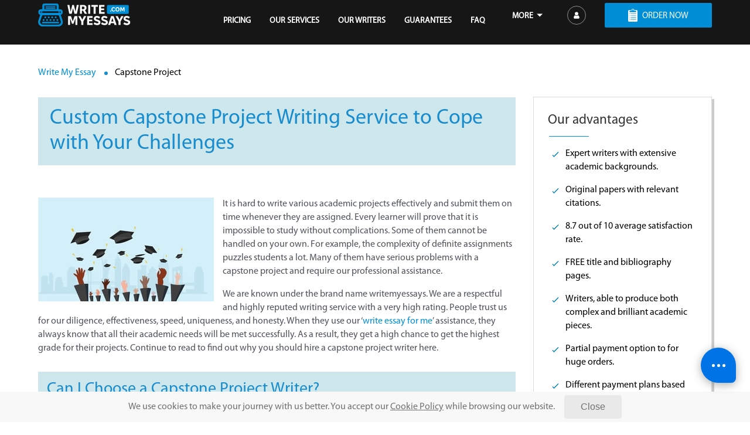

--- FILE ---
content_type: text/html; charset=UTF-8
request_url: https://writemyessays.com/capstone-paper.html
body_size: 10710
content:
<!doctype html>
<html lang="en">
<head>
    <!-- Google Analytics -->
    <script>
window.dataLayer = window.dataLayer || [];dataLayer.push({'userId' : null,'event' : 'funnel-anonymous', 'paidOrders' : null, 'latestOrderId' : null});document.addEventListener('DOMContentLoaded',function(){
                        (function(w,d,s,l,i){w[l]=w[l]||[];w[l].push({'gtm.start':
                        new Date().getTime(),event:'gtm.js'});var f=d.getElementsByTagName(s)[0],
                        j=d.createElement(s),dl=l!='dataLayer'?'&l='+l:'';j.async=true;j.src=
                        '//www.googletagmanager.com/gtm.js?id='+i+dl+'';f.parentNode.insertBefore(j,f);
                        })(window,document,'script','dataLayer','GTM-KPFN5H9'); });
                        window['GoogleAnalyticsObject'] = 'ga';
                        window['ga'] = window['ga'] || function() {
                          (window['ga'].q = window['ga'].q || []).push(arguments)
                        };
</script>
    <!-- /Google Analytics -->
    <meta charset="utf-8">
      <script>
    var pageConfig = {};
    var deployHash = '';
  </script>

    <title>Capstone Project Writing Service to Handle Your Challenges</title>
    <meta name="description" content="Grab the main benefits and conditions offered by our custom writing service. If you want to solve the issue of “write my capstone paper for me,” turn to writemyessays." />
    <meta name="keywords" content="" />
        <meta name="viewport" content="width=device-width, initial-scale=1.0, maximum-scale=1.0, user-scalable=no, viewport-fit=cover" />
    <link rel="apple-touch-icon" sizes="57x57" href="/favicon/apple-touch-icon-57x57.png">
<link rel="apple-touch-icon" sizes="60x60" href="/favicon/apple-touch-icon-60x60.png">
<link rel="apple-touch-icon" sizes="72x72" href="/favicon/apple-touch-icon-72x72.png">
<link rel="apple-touch-icon" sizes="76x76" href="/favicon/apple-touch-icon-76x76.png">
<link rel="apple-touch-icon" sizes="114x114" href="/favicon/apple-touch-icon-114x114.png">
<link rel="apple-touch-icon" sizes="120x120" href="/favicon/apple-touch-icon-120x120.png">
<link rel="apple-touch-icon" sizes="144x144" href="/favicon/apple-touch-icon-144x144.png">
<link rel="apple-touch-icon" sizes="152x152" href="/favicon/apple-touch-icon-152x152.png">
<link rel="apple-touch-icon" sizes="180x180" href="/favicon/apple-touch-icon-180x180.png">
<link rel="icon" type="image/png" href="/favicon/favicon-32x32.png" sizes="32x32">
<link rel="icon" type="image/png" href="/favicon/android-chrome-192x192.png" sizes="192x192">
<link rel="icon" type="image/png" href="/favicon/favicon-96x96.png" sizes="96x96">
<link rel="icon" type="image/png" href="/favicon/favicon-16x16.png" sizes="16x16">
<link rel="manifest" href="/favicon/manifest.json">
<link rel="mask-icon" href="/favicon/safari-pinned-tab.svg" color="#008ed6">
<meta name="apple-mobile-web-app-title" content="WriteMyEssays">
<meta name="application-name" content="WriteMyEssays">
<meta name="msapplication-TileColor" content="#da532c">
<meta name="msapplication-TileImage" content="/favicon/mstile-144x144.png">
<meta name="theme-color" content="#ffffff">

    
	<link href="/css/seo.9f47e68e998a968c6b3e.css" rel="preload" as="style" media="all" onload="this.rel='stylesheet'" />
	<noscript><link rel="stylesheet" href="/css/seo.9f47e68e998a968c6b3e.css"></noscript>
  
	<link href="/css/cookie-dialog.ed3023fffd71df606148.css" rel="preload" as="style" media="all" onload="this.rel='stylesheet'" />
	<noscript><link rel="stylesheet" href="/css/cookie-dialog.ed3023fffd71df606148.css"></noscript>
    <link rel="canonical" href="https://writemyessays.com/capstone-paper.html" />

  <script>
    var pageConfig = {};
    var deployHash = '';
  </script>
</head>

<body class="push-canvas ">
<noscript><iframe src="//www.googletagmanager.com/ns.html?id=GTM-KPFN5H9"
                            height="0" width="0" style="display:none;visibility:hidden"></iframe>
                          </noscript>
<div data-notify-widget class="NotifyWidget-banner"></div>
    
  <div class="wrapper ">

      
<header class="Header">
  <div class="container">
    <a class="Header__logo" href="/">
      <img src="/img/logo.svg" width="142" height="36" alt="logo" />
    </a>
    <div class="Header__user-box">
      <a
        class="Header__manage-order"
        href="/dashboard/authorization/"
        rel="nofollow"
      >
      </a>
    </div>
    <button
      class="Header__burger"
      type="button"
      aria-label="toggle menu"
    >
      <span></span>
    </button>
    <nav class="Header__menu">
      <ul class="Header__menu-list">
        <li class="Header__menu-list__item"><a href="/pricing.html">PRICING</a></li>
        <li class="Header__menu-list__item"><a href="/our-services.html">OUR SERVICES</a></li>
        <li class="Header__menu-list__item"><a href="/our-writers.html">OUR WRITERS</a></li>
        <li class="Header__menu-list__item"><a href="/guarantees.html">GUARANTEES</a></li>
        <li class="Header__menu-list__item"><a href="/frequently-asked-questions.html">FAQ</a></li>
        <li class="submenu">
          <div class="submenu__container">
            <span class="submenu__heading">
	          MORE
						<i>
		          <svg width="10" height="6" viewBox="0 0 10 6" fill="none" xmlns="http://www.w3.org/2000/svg">
								<path d="M5 5.5L0 0.5H10L5 5.5Z" fill="white"/>
							</svg>
						</i>
          </span>
            <ul class="submenu__list">
              <li><a href="/about-us.html" rel="nofollow">ABOUT US</a></li>
              <li><a href="/contact-us.html" rel="nofollow">CONTACTS</a></li>
            </ul>
          </div>
        </li>
      </ul>
      <a href="/dashboard/orders/create/" rel="nofollow" class="btn btn__primary btn--with-list-ico">
        ORDER NOW
      </a>

      <a href="tel:1-866-839-4271" class="Header__menu__phone">
        1-866-839-4271      </a>
    </nav>
    <a href="/dashboard/orders/create/" class="btn btn__order btn--with-list-ico">ORDER NOW</a>
  </div>
</header>
  
    <div class="container">
        	<div class="grid70 content">
    <div class="breadcrumbs"><ul class="wrap clearfix" itemscope itemtype="http://schema.org/BreadcrumbList"><li itemprop="itemListElement" itemscope itemtype="http://schema.org/ListItem"><a  itemprop="item" href ="https://writemyessays.com"><span itemprop="name">Write My Essay</span></a><meta itemprop="position" content="1" /></li><li property="itemListElement" itemscope itemtype="https://schema.org/ListItem"><span property="name">Capstone Project</span><meta itemprop="position" content="2" /></li></ul></div>    <div id="content">
  
<div class="box seo-content">
    <div class="boxIn">
        <h1>Custom Capstone Project Writing Service to Cope with Your Challenges</h1>
        <p>
          <picture>
            <source media="(max-width: 600px)" srcset="/images/capstone_paper_writing_service_m.jpg">
            <source media="(min-width: 601px)" srcset="/images/capstone_paper_writing_service.jpg">
            <img src="/images/capstone_paper_writing_service.jpg" alt="Capstone Paper Writing Service" class="alignleft">
          </picture>
          It is hard to write various academic projects effectively and submit them on time whenever they are assigned. Every learner will prove that it is impossible to study without complications. Some of them cannot be handled on your own. For example, the complexity of definite assignments puzzles students a lot. Many of them have serious problems with a capstone project and require our professional assistance.</p>
          <p>We are known under the brand name writemyessays. We are a respectful and highly reputed writing service with a very high rating. People trust us for our diligence, effectiveness, speed, uniqueness, and honesty. When they use our ‘<a href="/">write essay for me</a>’ assistance, they always know that all their academic needs will be met successfully. As a result, they get a high chance to get the highest grade for their projects. Continue to read to find out why you should hire a capstone project writer here.</p>
        <h2 class="no-before">Can I Choose a Capstone Project Writer?</h2>
        <p>One of the first questions asked by our new clients looks like this – Can I choose a helper on my own to write my capstone project? Yes, writemyessays always provides this option. To do that, you only need to place an order and wait until our experts start to write to you. Chat with all candidates to figure out who would be a perfect match for your case. If you cannot choose yourself, you can leave the choice to us. It will be based on the demands you provide.</p>
        <h2 class="no-before">How Much Does It Cost to Hire a Capstone Project Writer?</h2>
        <p>The newbies to writemyessays always ask how much we charge for our aid. Most of our clients are students who commonly run out of money. They want to be sure we do not overcharge, and we really do not! You can buy a capstone project at a fair cost and set your own conditions. First of all, fill out the application form that consists of the following compulsory fields:</p>
        <ul>
          <li>Academic level – high school, undergraduate 1-4 years, MBA, or Ph.D.</li>
          <li>Type – capstone project, dissertation, essay, case study, lab report, etc.</li>
          <li>Deadline – hours, days, or weeks.</li>
          <li>Size – pages, words, or line spacing.</li>
        </ul>
        <p>Secondly, check the cost and see if you need to change it. To do that, you only need to change any of these demands. See how each change impacts the final sum to stop when it suits your budget and confirm the order.</p>
        <h2 class="no-before">How Will You Write My Capstone Project?</h2>
        <p>A lot of people want to find out the way writemyessays offers its assistance. First of all, we want to point out that all our experts are certified experts. They can meet the demands of any educational institution. Secondly, we treat every client individually.</p>
        <p>What does it mean? You can get in touch with your assistant at the predetermined hours to learn the latest news on your capstone project. It’s a perfect and convenient way of control. You may provide your changes if necessary. Our professionals offer:</p>
        <ul>
          <li>Writing and rewriting</li>
          <li>Editing and proofreading</li>
          <li>Citing and referencing</li>
          <li>Research and outlining</li>
        </ul>
        <p>There are 500+ specialists. Therefore, you will also find professionals in any academic field. They also handle other pieces of writing to satisfy the strictest educators. So, if you need help with a capstone project, feel free to turn to us. We will not disappoint you!</p>
        <h2 class="no-before">What Are Your Main Capstone Writing Services?</h2>
        <p>If you deal with writemyessays, you can count on all kinds of capstone writing services. Yet, there are defined conditions that are more important than others. Make allowances for them here below:</p>
        <ul>
          <li>High quality. We have only certified experts with excellent skills. They are true specialists in their subjects. Therefore, they can help to write perfect academic papers that may help to meet the top demands of your teachers. As a result, you get a very high chance of an A+ grade.</li>
          <li>Timely aid. Over 98% of all our orders were delivered on time. Almost 80% of them were delivered beforehand. This is a rare achievement that proves our credibility and high speed.</li>
          <li>All kinds of academic features. You can count on any academic skills you may require to complete your capstone project properly. You will also find a rich choice of specialists in various subjects.</li>
          <li>Fair pricing. Our platform sets pretty cheap prices. Ordinary students will be able to afford them.</li>
          <li>Unique texts. We release only 100% authentic and readable texts, which are free of plagiarism.</li>
        </ul>
        <h2 class="no-before">Can I Count On Timely Help with the Capstone Project?</h2>
        <p>Most requests we receive are related to time management. Students have a lot of tasks, and not all of them can be submitted on time. Thus, writemyessays offers fast help with capstone projects and other academic papers.</p>
        <p>Our writers polish their skills on a regular basis to be sure none of their skills will delay them. They improve their time management skills and always know what kind of writing strategy suits a definite project. Just provide your terms. If they are realistic, you will surely get them without delays. More than 98% of our orders were delivered on time!</p>
        <h2 class="no-before">How Do You Choose Your Experts?</h2>
        <p>At times, our clients want to find out the way we select our experts. They are curious as they want to be sure that no matter who they choose, that person will be a perfect assistant. Writemyessays verifies all the documents about the education and job employment of the newbies. They also pass interviews and writing tests. Thus, we can understand that we are dealing with talented writers, editors, and proofreaders.</p>
        <h2 class="no-before">Will Be My Project Unique and Readable?</h2>
        <p>Our clients always wonder if we can meet the demands for readability and uniqueness. This is one of the main aims of writemyessays. Our professional team knows that students require plagiarism-free papers that are easy and pleasant to read. Their practices are aimed at becoming perfect in these aspects.</p>
        <p>We do all the projects from scratch and never plagiarize other authors. To be sure of that, we use effective plagiarism checkers. They spot all signs of non-unique content. If any plagiarized elements are detected, they will be eliminated from your text instantly. Thus, you get only authentic projects. They will be easy to read, and they will be convincing and comprehensive as well.</p>
        <h2 class="no-before">Do You Offer Formatting Services?</h2>
        <p>Many learners require help with formatting their papers. That is why one of the common conditions offered by the friendly team of writemyessays is formatting. We format all pages and insert or check citations and reference lists. We can also find relevant data and format it according to any academic writing style you may require – APA, MLA, Chicago, Turabian, AMA, Harvard, etc.</p>
        <h2 class="no-before">How Can You Ensure My Investments?</h2>
        <p>Many students are afraid that they will pay in vain. The authorities of writemyessays realize that and kindly offer a cash-back guarantee. What does it give to our clients? After their demands are accepted, their money is ensured. In case their helpers fail them, they’ll get the money back.</p>
        <p>Of course, it doesn’t commonly take place. Even if some mistakes appear in the text, they aren’t serious. You can easily hand it back, and your helper will revise and improve the text for free.</p>
        <h2 class="no-before">Will You Protect My Private Information?</h2>
        <p>Writemyessays always guards the private data of its dear customers. We use the safest and most effective antivirus software to keep at bay all kinds of cyber threats. Even if they were created lately, our software will easily cope with them because it is maintained regularly.</p>
        <p>We never disclose any details about your persona or orders to anyone else. Besides, we offer the safest billing methods. They are known and accepted all around the globe, and you may not worry about your monetary transactions. They are all encrypted.</p>
        <h2 class="no-before">Do You Have a Team of Customer Support?</h2>
        <p>Yes, writemyessays has a very responsive team of customer support, which consists of diligent and polite consultants. They provide free online consultations on any matter related to our writing service. Find our consultants in the live chat room to ask your questions and get detailed answers.</p>
    </div>
</div>

<div class="section section-faqs">
  <div class="container">
    <h2 class="block-title title-line">Frequently asked questions</h2>
    <ul class="toggle-list toggle-list--home" itemscope itemtype="https://schema.org/FAQPage">
              <li itemscope itemprop="mainEntity" itemtype="https://schema.org/Question">
          <h3 class="toggle-link"  itemprop="name">How to hire a capstone project writer here?</h3>
          <div class="toggle-content" itemscope itemprop="acceptedAnswer" itemtype="https://schema.org/Answer">
            <p itemprop="text">It is quite easy to hire an expert on our custom writing service. All you need to do is to fill out the application form to let us know what you need. Our experts will check your demands, and the ones who feel suitable for them will reach out to you. Chat with them to define who suits you better and hire the expert.</p>
          </div>
        </li>
              <li itemscope itemprop="mainEntity" itemtype="https://schema.org/Question">
          <h3 class="toggle-link"  itemprop="name">How much should I pay?</h3>
          <div class="toggle-content" itemscope itemprop="acceptedAnswer" itemtype="https://schema.org/Answer">
            <p itemprop="text">The price for your project depends only on your preferences. The main price influencers are your paper’s quality, size, type, and timeframe. You can lower the price if you change any of these conditions. So, it’s up to you to decide how much will be paid for our smart assistance.</p>
          </div>
        </li>
              <li itemscope itemprop="mainEntity" itemtype="https://schema.org/Question">
          <h3 class="toggle-link"  itemprop="name">Who will write my capstone project?</h3>
          <div class="toggle-content" itemscope itemprop="acceptedAnswer" itemtype="https://schema.org/Answer">
            <p itemprop="text">You will have a rich choice of the most effective and skilled writers, editors, and proofreaders. They are all educated and reliable.</p>
          </div>
        </li>
              <li itemscope itemprop="mainEntity" itemtype="https://schema.org/Question">
          <h3 class="toggle-link"  itemprop="name">What are your major capstone writing services?</h3>
          <div class="toggle-content" itemscope itemprop="acceptedAnswer" itemtype="https://schema.org/Answer">
            <p itemprop="text">Our most significant services are high quality, timely deliveries, 100% unique projects, and fair prices. Thus, you will know that you will cope with your issues with the necessary comfort and speed to never overpay for our aid.</p>
          </div>
        </li>
              <li itemscope itemprop="mainEntity" itemtype="https://schema.org/Question">
          <h3 class="toggle-link"  itemprop="name">Can you ensure my success?</h3>
          <div class="toggle-content" itemscope itemprop="acceptedAnswer" itemtype="https://schema.org/Answer">
            <p itemprop="text">It would be unfair to give 100% promises that you will surely get the highest possible grade for your capstone project, as well as for any other piece of writing. A lot depends on the way you will use our sample for your academic needs. Nonetheless, we sufficiently increase the chance to make it happen!</p>
          </div>
        </li>
          </ul>
  </div>
</div>
  
    <div class="box">
      <div class="boxIn">
        <div id="inq" class="calc-in-seo">
          <div class="calculator-wrapper calc-mini-wrapper uvo_calculator_form">
  <article class="box box-pattern calculateBlock">
    <h2 class="title">Calculate the price of your order</h2>

    <div class="calc-mini" data-calc-mini>
      <form name="uvocalculator" class="global-forms-style" method="get" action="/" data-calculator-form>

        <div class="form_lft">
          <label for="paperTypeId">Type of paper needed:</label>

          <div class="styled-select">
            <select class="f_sz_400 validate[required]" name="paperTypeId" id="paperTypeId" data-academic-level-select>
              <option value="1" selected>Creative writing</option>
            </select>
          </div>
        </div>

        <div class="form_rgt">
          <label for="pages">Pages:</label>
          <div class="in-bl">
            <div class="contentspin">
              <button type="button" class="dec buttonspin" title="Decrease" data-minus-button>−</button>
              <input type="text" class="ui-spinner" name="pages" id="pages" value="1" data-pages-input>
              <button type="button" class="inc buttonspin" title="Increase" data-plus-button>+</button>
            </div>
          </div>
          <span class="pages_qty" data-words-qty>275 words</span>
        </div>

        <div class="field_tip field_tip_discount" style="display: none;" data-tip-discount>You will get a personal
          manager and a discount.
        </div>

        <div class="field_tip field_tip_paper_type_id" data-notice></div>


        <div class="form_clr">
          <label>Academic level:</label>
          <div class="tip_academic_level">
            <div class="acdemic-levels ui-buttonset visible-in-desktop" data-academic-level-control>
              <label class="level ui-state-active ui-button current"><span class="ui-button-text">High School</span><input
                    name="academicLevelId" type="radio" value="1"></label>
              <label class="level ui-state-active ui-button"><span
                    class="ui-button-text">College (1-2 years)</span><input name="academicLevelId" type="radio"
                                                                            value="2" checked></label>
              <label class="level ui-state-active ui-button"><span
                    class="ui-button-text">College (3-4 years)</span><input name="academicLevelId" type="radio"
                                                                            value="3"></label>
              <label class="level ui-state-active ui-button"><span class="ui-button-text">Master's</span><input
                    name="academicLevelId" type="radio" value="4"></label>
              <label class="level ui-state-active ui-button"><span class="ui-button-text">PhD</span><input
                    name="academicLevelId" type="radio" value="5"></label>
            </div>


            <div class="visible-in-mobile styled-select">
              <select data-academic-level-select-mobile>
                <option value="2" selected>College (1-2 years)</option>
              </select>
            </div>


            <div class="level-content">
              <div class="dynamicPart">
                <div class="dynamicPart-wrap" data-tariff-control>
                  <label class="dynamicPart-in active">
                  <span class="dynamic-calc">
                    <span class="calc-price">$13 <span>page</span></span>
                    <span class="calc-input checked"><input name="deadlineId" type="radio" value="68829" checked></span>
                    <span class="calc-time" title="14 days">14d <span>deadline</span></span>
                    <span class="calc-date">-</span>
                  </span>
                  </label>
                  <label class="dynamicPart-in ">
                  <span class="dynamic-calc">
                    <span class="calc-price">$14 <span>page</span></span>
                    <span class="calc-input "><input name="deadlineId" type="radio" value="68831"></span>
                    <span class="calc-time" title="7 days">7d <span>deadline</span></span>
                    <span class="calc-date">-</span>
                  </span>
                  </label>
                  <label class="dynamicPart-in ">
                  <span class="dynamic-calc">
                    <span class="calc-price">$17 <span>page</span></span>
                    <span class="calc-input "><input name="deadlineId" type="radio" value="68833"></span>
                    <span class="calc-time" title="5 days">5d <span>deadline</span></span>
                    <span class="calc-date">-</span>
                  </span>
                  </label>
                  <label class="dynamicPart-in ">
                  <span class="dynamic-calc">
                    <span class="calc-price">$18 <span>page</span></span>
                    <span class="calc-input "><input name="deadlineId" type="radio" value="68835"></span>
                    <span class="calc-time" title="3 days">3d <span>deadline</span></span>
                    <span class="calc-date">-</span>
                  </span>
                  </label>
                  <label class="dynamicPart-in ">
                  <span class="dynamic-calc">
                    <span class="calc-price">$22 <span>page</span></span>
                    <span class="calc-input "><input name="deadlineId" type="radio" value="68837"></span>
                    <span class="calc-time" title="2 days">2d <span>deadline</span></span>
                    <span class="calc-date">-</span>
                  </span>
                  </label>
                  <label class="dynamicPart-in ">
                  <span class="dynamic-calc">
                    <span class="calc-price">$25 <span>page</span></span>
                    <span class="calc-input "><input name="deadlineId" type="radio" value="68839"></span>
                    <span class="calc-time" title="24 hours">24h <span>deadline</span></span>
                    <span class="calc-date">-</span>
                  </span>
                  </label>
                  <label class="dynamicPart-in ">
                  <span class="dynamic-calc">
                    <span class="calc-price">$31 <span>page</span></span>
                    <span class="calc-input "><input name="deadlineId" type="radio" value="68841"></span>
                    <span class="calc-time" title="8 hours">8h <span>deadline</span></span>
                    <span class="calc-date">-</span>
                  </span>
                  </label>
                </div>
              </div>
            </div>

          </div>
        </div>


        <div class="total_price_container">
          <strong class="grand_total_price_title">Total price:</strong>
          <span class="total_price total_price_box" data-total-price><span>$</span>10</span>
        </div>

        <div class="discount_info_container">Place an order within a couple of minutes.<br>Get guaranteed assistance and
          100% confidentiality.
        </div>

        <div class="f_submit_box">
          <button class="btn2" type="submit" title="Continue to Order"
                  onclick="typeof ga === 'function' &amp;&amp; ga('send', 'event', 'Homepage', 'Continue to Order', 'Calculate price for your order');"
                  data-submit-button>
            <em class="forIE"><em class="forIE2">Continue to Order</em></em>
          </button>
        </div>
      </form>
    </div>


  </article>
</div>
        </div>
      </div>
    </div>
  
</div>
	</div>


        <div class="grid30 sidebar">


<div class="advantages-sidebar">
	<div class="sidebar-block-title title-line">Our advantages</div>
	<ul>
		<li><p>Expert writers with extensive academic backgrounds.</p></li>
		<li><p>Original papers with relevant citations.</p></li>
		<li><p>8.7 out of 10 average satisfaction rate.</p></li>
		<li><p>FREE title and bibliography pages.</p></li>
		<li><p>Writers, able to produce both complex and brilliant academic pieces.</p></li>
		<li><p>Partial payment option to for huge orders.</p></li>
		<li><p>Different payment plans based on length and deadline.</p></li>
		<li><p>Writers from the US and Canada.</p></li>
		<li><p>Guaranteed confidentiality and security of your personal information.</p></li>
		<li><p>24/7 support team working to address your concerns via email, phone and Live Chat.</p></li>
		<li><p>Bonus program for returning customers.</p></li>
		<li><p><a href="revisions-policy.html">Revision Policy</a> offers free revision of your orders should the need arise.</p></li>
	</ul>
</div>







<div class="btn-wrap btn-wrap-calc">
    <a href="/pricing.html">Calculate Price</a>
</div>
<div class="btn-wrap btn-wrap-ord">
    <a href="/dashboard/orders/create/">Order Now</a>
</div>
<div class="btn-wrap btn-wrap-mback">
    <a href="/money-back-guarantee.html">100% Money Back</a>
</div>

<div class="statistics-sidebar center">
    <div class="stat-writer stat-wrap">
        <h3>Expert Writers</h3>
        <p>We house an impressive writing force with experts in a varied spectrum of scholarly fields and academic disciplines.</p>
    </div>
    <div class="stat-all stat-wrap">
        <h3>Our statistics</h3>
        <p><span class="">8.5</span> out of 10 average quality score</p>
        <p><span class="">95.64</span>% of orders delivered on time</p>
        <p><span class="">389</span> writers active</p>
    </div>
</div>

<div class="papers-sidebar center">
    <div class="sidebar-block-title">Our writers deliver results!</div>
    <p>We work in lines with highest standards in academia. Our original papers are always done with all due genre-specific requirements as well as those you make personally. <span class="icon-star"></span></p>
</div>



</div>

    </div>

	<div class="what-people-say">
    <div class="container">
        <div class="block-title title-line center">Here are some testimonials from our customers</div>
                <div class="tm_div ">
            <div class="tm_body">
                <span class="testimon">"excellent!!"</span>
            </div>
            <div class="tm_about">
                                <span class="tm_toptitle">Topic title: "Personal Philosophy of Education"</span>
                                <span class="tm_customer">Customer's feedback (11249285)</span>
            </div>
        </div>
                <div class="tm_div ">
            <div class="tm_body">
                <span class="testimon">"Thank to the writer who assisted me with this assignment."</span>
            </div>
            <div class="tm_about">
                                <span class="tm_toptitle">Topic title: "Writer&#039;s Choice"</span>
                                <span class="tm_customer">Customer's feedback (32298920)</span>
            </div>
        </div>
                <div class="tm_div ">
            <div class="tm_body">
                <span class="testimon">"Amazing work and quick responses. Thank you!"</span>
            </div>
            <div class="tm_about">
                                <span class="tm_toptitle">Topic title: "Political Campaign"</span>
                                <span class="tm_customer">Customer's feedback (32360090)</span>
            </div>
        </div>
        
        <div class="testimonials-block-link"><a href="/testimonials.html" data-finder="page.content.testimonialsblock.link.alltestimonials2">View all Testimonials</a></div>
    </div>
</div>


    <footer class="footer-block">
	<div class="container footer-service footer-seo-links">
		<button class="scroll-to-top" data-observed-bg></button>
		<div class="grid100">
      <nav class="footer-navigation" role="navigation">
        <div class="content-col">
          <span class="footer-title">Company</span>
          <ul class="footer-nav">
            <li><a href="/about-us.html">About us</a></li>
            <li><a href="/contact-us.html">Contact us</a></li>
            <li><a href="/our-writers.html">Our Writers</a></li>
            <li><a href="/how-we-work.html">How We work</a></li>
            <li><a href="/frequently-asked-questions.html" rel="nofollow">F.A.Q.</a></li>
            <li><a href="/progressive-delivery-option.html"
              rel='nofollow'            >Progressive Delivery</a></li>
            <li><a href="/blog/">Blog</a></li>
          </ul>
        </div>
        <div class="content-col">
	        <span class="footer-title">Services</span>
	        <ul class="footer-nav">
		        <li><a href="/write-my-psychology-essay.html">Write My Psychology Essay</a></li>
		        <li><a href="/write-my-management-essay.html">Write My Management Essay</a></li>
		        <li><a href="/write-my-business-essay.html">Write My Business Essay</a></li>
		        <li><a href="/dissertation-proposal.html">Write My Dissertation Proposal</a></li>
		        <li><a href="/book-report.html">Write My Book Report</a></li>
		        <li><a href="/research-paper.html">Write My Research Paper</a></li>
		        <li><a href="/coursework.html">Write My Coursework</a></li>
		        <li><a href="/speech.html">Write My Speech</a></li>
		        <li><a href="/do-my-assignment.html">Write My Assignment</a></li>
		        <li><a href="/write-my-history-paper.html">Write My History Paper</a></li>
		        <li><a href="/write-my-finance-essay.html">Write My Finance Essay</a></li>
		        <li><a href="/case-study.html">Write My Case Study</a></li>
	        </ul>
        </div>
        <div class="content-col">
	        <span class="footer-title">Terms</span>
	        <ul class="footer-nav">
		        <li><a href="/money-back-guarantee.html" rel="nofollow">Money Back Guarantee</a></li>
		        <li><a href="/guarantees.html" rel="nofollow">Guarantees</a></li>
		        <li><a href="/plagiarism-free-guarantee.html" rel="nofollow">Plagiarism-Free Guarantee</a></li>
		        <li><a href="/cookie-policy.html" rel="nofollow">Cookie Policy</a></li>
		        <li><a href="/privacy-policy.html" rel="nofollow">Privacy Policy</a></li>
		        <li><a href="/revisions-policy.html" rel="nofollow">Revision Policy</a></li>
		        <li><a href="/social-responsibility-notice.html" rel="nofollow">Notice on social responsibility</a></li>
		        <li><a href="/terms-conditions.html" rel="nofollow">Terms and Conditions</a></li>
	        </ul>
        </div>
	      <div class="content-col">
		      <span class="footer-title">We accept:</span>
		      <div class="footer-nav">
			      <img src="/img/ico_payments.svg" width="140" alt="">
		      </div>
	      </div>
      </nav>
    </div>

		<div class="grid100">
			<div class="grid50 footer-disclaimer">
				<div class="hidden-info footer-disclaimer__title" data-title="Disclaimer"></div>
				<div class="footer-disclaimer__text">
					<span class="hidden-info" data-title="Writera Limited"></span><span class="hidden-info" data-title=": professional writing service. Our products include research papers of varying complexity and other writing assistance customized services, along with research materials for reference purposes only. All the materials and services bought from the website should be used with proper references."></span>
				</div>
			</div>
			<div class="grid50 footer-address-block">
				<div class="footer-address">
          <strong class="hidden-info" data-title="Writera Limited"></strong>,
          <span class="hidden-info" data-title="Vasili Michalidi, 9"></span>,
          <span class="hidden-info" data-title="3026"></span>,
          <span class="hidden-info" data-title="Limassol"></span>,
          <span class="hidden-info" data-title="Cyprus"></span>.
					<span>&copy; 2015-2026 WriteMyEssays.com</span>
				</div>
				<a href="http://www.dmca.com/Protection/Status.aspx?ID=5730b24c-062a-4b2e-a53b-55028cf91f0f" title="DMCA.com Protection Status" class="dmca-badge" target="_blank" rel="nofollow"> <img src="//images.dmca.com/Badges/dmca_protected_sml_120l.png?ID=5730b24c-062a-4b2e-a53b-55028cf91f0f" alt="DMCA.com Protection Status"></a>
			</div>
		</div>
	</div>
</footer>

</div>


<script src="//ajax.googleapis.com/ajax/libs/jquery/3.5.0/jquery.min.js"></script>
<script>window.jQuery || document.write('<script src="/js/common/libs/jquery/3.4.1/jquery.min.js"><\/script>')</script>

<script>
  var scriptsArray = ["\/js\/seo.8a0de96604618c98a38d.js"];
  var body = document.getElementsByTagName('body')[0];
  window.addEventListener('load', function () {
    for (var scriptLink in scriptsArray) {
      var scriptEl = document.createElement('script');
      scriptEl.async = true;
      scriptEl.src = scriptsArray[scriptLink];
      body.appendChild(scriptEl);
    }
  });
</script>

<script src="/js/cookie-dialog.5782a50a0b8b1adda00f.js" ></script>
<script src="/js/communication-panel.48bb9080c90978a5baf8.js" async></script>


<script>
    /* loadCSS. [c]2017 Filament Group, Inc. MIT */
    !function(a){"use strict";var b=function(b,c,d){function e(a){return h.body?a():void setTimeout(function(){e(a)})}function f(){i.addEventListener&&i.removeEventListener("load",f),i.media=d||"all"}var g,h=a.document,i=h.createElement("link");if(c)g=c;else{var j=(h.body||h.getElementsByTagName("head")[0]).childNodes;g=j[j.length-1]}var k=h.styleSheets;i.rel="stylesheet",i.href=b,i.media="only x",e(function(){g.parentNode.insertBefore(i,c?g:g.nextSibling)});var l=function(a){for(var b=i.href,c=k.length;c--;)if(k[c].href===b)return a();setTimeout(function(){l(a)})};return i.addEventListener&&i.addEventListener("load",f),i.onloadcssdefined=l,l(f),i};"undefined"!=typeof exports?exports.loadCSS=b:a.loadCSS=b}("undefined"!=typeof global?global:this);
    /*! loadCSS rel=preload polyfill. [c]2017 Filament Group, Inc. MIT License */
    !function(a){if(a.loadCSS){var b=loadCSS.relpreload={};if(b.support=function(){try{return a.document.createElement("link").relList.supports("preload")}catch(b){return!1}},b.poly=function(){for(var b=a.document.getElementsByTagName("link"),c=0;c<b.length;c++){var d=b[c];"preload"===d.rel&&"style"===d.getAttribute("as")&&(a.loadCSS(d.href,d,d.getAttribute("media")),d.rel=null)}},!b.support()){b.poly();var c=a.setInterval(b.poly,300);a.addEventListener&&a.addEventListener("load",function(){b.poly(),a.clearInterval(c)}),a.attachEvent&&a.attachEvent("onload",function(){a.clearInterval(c)})}}}(this);
</script>
<script defer src="https://static.cloudflareinsights.com/beacon.min.js/vcd15cbe7772f49c399c6a5babf22c1241717689176015" integrity="sha512-ZpsOmlRQV6y907TI0dKBHq9Md29nnaEIPlkf84rnaERnq6zvWvPUqr2ft8M1aS28oN72PdrCzSjY4U6VaAw1EQ==" data-cf-beacon='{"version":"2024.11.0","token":"488675b2dc6f4fd2a58e1faf55ac798a","r":1,"server_timing":{"name":{"cfCacheStatus":true,"cfEdge":true,"cfExtPri":true,"cfL4":true,"cfOrigin":true,"cfSpeedBrain":true},"location_startswith":null}}' crossorigin="anonymous"></script>
</body>

</html>


--- FILE ---
content_type: text/css
request_url: https://writemyessays.com/css/seo.9f47e68e998a968c6b3e.css
body_size: 22591
content:
.box ul li.hidden,.hidden,[hidden]{display:none}small{font-size:85%}sub,sup{font-size:75%;line-height:0;position:relative;vertical-align:baseline}sup{top:-.5em}sub{bottom:-.25em}ol,ul{margin:5px 0}ol{margin-left:10px}dd{margin:0 0 0 40px}nav ol,nav ul{margin:0;padding:0;list-style:outside none none}img{vertical-align:middle;border:0;outline:medium none}svg:not(:root){overflow:hidden}figure,form{margin:0}fieldset{margin:0;padding:0;border:0}label{cursor:pointer}legend{padding:0;white-space:normal;border:0}button,input,select,textarea{font-size:100%;margin:0;vertical-align:baseline}select{line-height:180%;-moz-user-focus:none}:focus,select{outline:0 none}:-moz-focusring,::-moz-focus-inner{outline:medium none}select::-moz-focus-inner{border:0}button,input{line-height:normal}button,input[type=button],input[type=reset],input[type=submit]{cursor:pointer}button[disabled],input[disabled]{cursor:default}input[type=checkbox],input[type=radio]{padding:0}input[type=checkbox],input[type=radio],input[type=search]{-webkit-box-sizing:border-box;box-sizing:border-box}button::-moz-focus-inner,input::-moz-focus-inner,select::-moz-focus-inner{padding:0;border:0}textarea{overflow:auto;resize:vertical;vertical-align:top}table{border-spacing:0;border-collapse:collapse}td{vertical-align:top}.global-forms-style input:not([type=submit]),.global-forms-style select,.global-forms-style textarea{font-size:12px;padding:6px 5px 5px;color:#444;border:1px solid #ccc;outline:medium none}:-moz-placeholder,input:-moz-placeholder{color:#777}.ui-helper-hidden{display:none}.ui-helper-hidden-accessible{border:0;clip:rect(0 0 0 0);height:1px;margin:-1px;overflow:hidden;padding:0;position:absolute;width:1px}.ui-helper-reset{margin:0;padding:0;border:0;outline:0;line-height:1.3;text-decoration:none;font-size:100%;list-style:none}.ui-helper-clearfix:after,.ui-helper-clearfix:before{content:"";display:table;border-collapse:collapse}.ui-helper-clearfix:after{clear:both}.ui-helper-clearfix{min-height:0}.ui-helper-zfix{width:100%;height:100%;top:0;left:0;position:absolute;opacity:0}.ui-front{z-index:100}.ui-widget-overlay{background:fixed 0 0 #666;bottom:0;left:0;opacity:.4;position:fixed;right:0;top:0;z-index:10099}.ui-dialog{background-color:#f6f8f9;border-bottom:3px solid #ccc;border-top:6px solid #aaa;overflow:hidden;padding:25px 20px;position:absolute;z-index:10100}.ui-dialog-titlebar{padding-bottom:10px;border-bottom:1px solid #bbb}.ui-dialog-titlebar .ui-dialog-title{color:#252525;font-size:20px;position:relative}.ui-dialog-titlebar-close{background:none;border:0!important;cursor:pointer;display:block!important;height:20px!important;overflow:hidden!important;position:absolute!important;right:15px!important;text-indent:50px;top:10px!important;-webkit-transition:-webkit-transform .3s linear 0s;transition:-webkit-transform .3s linear 0s;transition:transform .3s linear 0s;transition:transform .3s linear 0s,-webkit-transform .3s linear 0s;width:20px!important}.ui-dialog-titlebar-close:before{content:"×";display:block;position:absolute;top:0;left:-49px;line-height:20px;width:20px;font-size:30px;color:#3d444b}.ui-dialog-titlebar-close *{background:none!important;border:0!important;height:auto!important;margin:0!important;padding:0!important;position:static!important;width:auto!important}.calculateBlock h2 em{background:url(/css/common/img/sprite2.png) -34px -73px;display:block;height:25px;left:15px;margin-top:-12px;position:absolute;top:50%;width:28px}.calculateBlock form{padding:15px}.calculateBlock form:after{content:"";display:table;clear:both}.calculateBlock .form_lft,.calculateBlock .form_rgt{float:left;margin-bottom:10px}.calculateBlock .form_lft{width:50%;margin-right:10%}.calculateBlock .form_rgt{width:40%}.calculateBlock .tip_academic_level{clear:both;position:relative;z-index:1;padding-bottom:35px}.calculateBlock .field_tip_paper_type_id{clear:both}.calculateBlock .form_clr{clear:both;padding:10px 0 0}.calculateBlock .discount_info_container,.calculateBlock .pages_qty{vertical-align:middle;font-style:italic;font-family:Arial,Helvetica,sans-serif;font-size:11px;color:#636363}.calculateBlock .form_clr label,.calculateBlock .form_lft label,.calculateBlock .form_rgt label{color:#252525;display:block;font-family:Arial,Helvetica,sans-serif;font-size:13px;font-weight:700;padding-bottom:2px}.calculateBlock .ui-state-default,.calculateBlock .ui-widget-content .ui-state-default,.calculateBlock .ui-widget-header .ui-state-default{cursor:pointer;position:relative}.calculateBlock .contentspin button.buttonspin,.calculateBlock .contentspin input{-webkit-box-sizing:border-box;box-sizing:border-box;border:none;border-radius:0;width:45px;height:54px;background:none;-webkit-box-shadow:none;box-shadow:none;display:inline-block;margin:0;vertical-align:top;text-align:center}.calculateBlock .contentspin input.ui-spinner,.calculateBlock .contentspin input[type=text]{background:#fff;box-shadow:inset 0 3px 3px -3px rgba(0,0,0,.1),inset 0 -3px 3px -3px rgba(0,0,0,.1);-webkit-box-shadow:none;border-left:1px solid #ccc;border-right:1px solid #ccc}.calculateBlock .contentspin button.buttonspin{background:#f9f9f9;padding:1px 0 0;color:#3e454c;font-family:Arial,Helvetica,sans-serif;font-size:25px;width:20px;line-height:100%}.calculateBlock .contentspin button.buttonspin:hover,.calculateBlock .contentspin button.ui-state-disabled{background:#eee!important}.calculateBlock .contentspin button.buttonspin:first-child{border-radius:3px 0 0 3px}.calculateBlock .contentspin button.buttonspin:last-of-type{border-radius:0 3px 3px 0}.calculateBlock .contentspin{border:1px solid #ccc;display:inline-block;vertical-align:top}.calculateBlock .contentspin button.buttonspin span{display:inline;line-height:100%;padding:0}.calculateBlock .in-bl{display:inline-block;vertical-align:top}.calculateBlock .acdemic-levels{width:100%;position:relative;margin-right:0;display:table}.acdemic-levels>input[name=academic_level]{display:block;position:absolute;left:0;top:0}.calculateBlock .acdemic-levels label.level,.calculateBlock .acdemic-levels label.level.ui-button{-webkit-box-sizing:border-box;box-sizing:border-box;display:table-cell;border:1px solid transparent;border-radius:5px 5px 0 0;width:19%;margin-left:1%;height:30px;padding:3px 5px;text-align:center;line-height:20px;vertical-align:middle}.calculateBlock .acdemic-levels label.level.ui-button:first-of-type,.calculateBlock .acdemic-levels label.level:first-of-type{width:20%;margin-left:0}.calculateBlock .acdemic-levels label.level span,.calculateBlock .acdemic-levels label.level span.ui-button-text{display:inline-block;vertical-align:middle;line-height:120%;font-size:12px;font-weight:400;padding:0}.calculateBlock .acdemic-levels label.level:hover span,.calculateBlock .acdemic-levels label.level:hover span.ui-button-text{position:relative;top:-1px}.calculateBlock .acdemic-levels label.level.ui-button.current{position:relative;z-index:3}.calculateBlock .acdemic-levels label.level.current:hover span{top:0}.calculateBlock .level-content{clear:both;position:relative;z-index:2;top:-1px}.calculateBlock .dynamicPart-wrap{display:table;width:100%}.calculateBlock .form_clr .dynamicPart-in{display:table-cell;padding-left:5px;width:80px;border-color:#bbb;cursor:pointer}.calculateBlock .dynamicPart-in:first-child{padding-left:0!important}.calculateBlock .dynamicPart{padding:20px 10px;position:relative;z-index:1;border-radius:0 0 5px 5px}.calculateBlock .dynamic-calc{display:block;background:#ecf0f1;border:1px solid #ecf0f1;padding:5px 5px 0;border-radius:5px;position:relative;min-height:162px}.calculateBlock .active .dynamic-calc,.calculateBlock .dynamic-calc:hover{background:#eefcde;border-color:#76b62e}.calculateBlock .disabled .dynamic-calc,.calculateBlock .disabled .dynamic-calc:hover{background:#f9f9f9;border-color:#ecf0f1;color:#eee;cursor:default}.calculateBlock .disabled .calc-date,.calculateBlock .disabled .calc-input,.calculateBlock .disabled .calc-price,.calculateBlock .disabled .calc-time{color:#ccc}.calculateBlock .calc-date,.calculateBlock .calc-input,.calculateBlock .calc-price,.calculateBlock .calc-time{display:block;padding:5px 0;text-align:center;line-height:110%}.calculateBlock .calc-date span,.calculateBlock .calc-input span,.calculateBlock .calc-price span,.calculateBlock .calc-time span{display:block}.calculateBlock .calc-price{color:#3e454c;font-size:24px;line-height:80%}.calculateBlock .calc-price,.calculateBlock .calc-time span{font-weight:700}.calculateBlock .calc-price span{padding-left:10px}.calculateBlock .calc-date,.calculateBlock .calc-price span,.calculateBlock .calc-time span{font-size:12px;font-weight:400}.calculateBlock .calc-date,.calculateBlock .calc-time{color:#818181}.calculateBlock .calc-time{font-size:18px;font-weight:700;line-height:90%}.calculateBlock .calc-input span{display:none}.calculateBlock .total_price_container{position:relative;top:0!important;right:auto!important;bottom:auto!important;left:auto!important;clear:both;z-index:1;width:auto!important;padding:10px 0;text-align:right}.calculateBlock .discount_info_container{padding-left:16px;-webkit-box-sizing:border-box;box-sizing:border-box}.calculateBlock .total_price{font-size:18px!important}.calculateBlock .tip_academic_level{padding-bottom:0!important}.calculateBlock .grand_total_price_title,.calculateBlock .total_price{font-family:Arial,Helvetica,sans-serif;font-size:18px;font-weight:700;color:#252525;display:inline-block;padding-right:3%}.calculateBlock .total_price{padding:0;color:#416003;font-size:18px}.calculateBlock .discount_info_container{font-style:normal;line-height:120%;width:64%;margin-right:1%}.calculateBlock .f_submit_box{float:left;width:35%}.calculateBlock .f_submit_box .btn2{float:right;margin:5px 0}.calculateBlock .f_submit_box .btn2 em{font-style:normal}@media (min-width:0) and (max-width:822px){.calculateBlock .dynamicPart-wrap,.calculateBlock .form_clr .dynamicPart-in{height:auto;width:auto;display:block;padding-left:0}.calculateBlock .dynamic-calc,.calculateBlock .dynamicPart-in:first-child .dynamic-calc{float:none;width:auto;margin:0 0 5px;min-height:0}.calculateBlock .calc-date,.calculateBlock .calc-date span,.calculateBlock .calc-input,.calculateBlock .calc-input span,.calculateBlock .calc-price,.calculateBlock .calc-price span,.calculateBlock .calc-time,.calculateBlock .calc-time span{display:inline-block;vertical-align:middle;text-align:left;padding-left:2px;min-width:0}.calculateBlock .dynamic-calc,.calculateBlock .dynamicPart .dynamic-calc{text-align:center;padding:10px}}@media (min-width:0) and (max-width:480px){.calculateBlock .discount_info_container,.calculateBlock .f_submit_box{width:100%;float:none;padding:0;margin:0;top:0}.calculateBlock .f_submit_box{text-align:center}.calculateBlock .f_submit_box .btn2{float:none;margin:15px 0 0}.calculateBlock .form_lft,.calculateBlock .form_rgt{float:none;width:100%;margin-right:0}}.popup_nopaid{position:fixed;left:0;top:0;width:100%;height:1200px;background:#fff;opacity:.8;z-index:10000;filter:alpha(opacity=80)}.popup_nopaid_blank{position:fixed;left:50%;top:110px;width:400px;background:#fff;padding:20px;border:5px solid #86add6;margin-left:-230px;border-radius:5px;z-index:10001}.popup_nopaid_blank_close{color:#ff4141;position:absolute;right:10px;top:10px;padding:0 15px 0 0;background:url(/css/common/img/box_user_panel_icons.png) no-repeat right -198px}.popup_nopaid_blank_close:hover{text-decoration:underline;cursor:pointer}.box_user_panel_admin{border:0!important}.box_user_panel_admin .box_user_panel_body{padding:0!important}.box_user_panel_nopade+.box_user_panel_title_pade{padding-top:7px;background-position:left -142px}.ui-dialog .box_user_panel_nopade{margin:10px 120px;padding:10px}.ui-dialog .box_user_panel_nopade_view_order div{display:inline}.ui-dialog .box_user_panel_nopade_view_order{line-height:1.4}.ui-dialog #unpaid_popup{padding:10px}#ui-dialog-title-unpaid_popup{color:#78300e;background:url(/css/common/img/box_user_panel_icons.png) no-repeat left -97px;padding-left:22px;float:none;margin:0;border-color:#78300e;padding-bottom:3px}.ui-dialog[aria-labelledby=ui-dialog-title-unpaid_popup] .ui-dialog-titlebar{border-color:#78300e}.ui-dialog[aria-describedby=dialog-low-academiclevel-step3] .ui-dialog-titlebar,.ui-dialog[aria-describedby=dialog-low-academiclevel] .ui-dialog-titlebar{border:0;padding:0}#content.faqContent{display:block}.toggle-list{list-style:none!important;padding:0!important}.toggle-list,.toggle-list *{-webkit-box-sizing:border-box;box-sizing:border-box}.toggle-list>li{margin:0}.toggle-list>li+li{margin-top:5px}.toggle-button,h3.toggle-link{background:#fff;background:url([data-uri]);background:-webkit-gradient(linear,left top,left bottom,from(#fff),to(#f6fafd));background:linear-gradient(180deg,#fff 0,#f6fafd);filter:progid:DXImageTransform.Microsoft.gradient(startColorstr="#fff",endColorstr="#f6fafd",GradientType=0);border:1px solid #ddd;color:#464646;cursor:pointer;display:block;margin:0;padding:10px 60px 10px 28px;position:relative;text-decoration:none;text-shadow:1px 1px 0 #fff;font-size:17px;font-weight:400}.active h3.toggle-link{background:#f2f5e9;background:url([data-uri]);background:-webkit-gradient(linear,left top,left bottom,from(#f2f5e9),to(#fafbf8));background:linear-gradient(180deg,#f2f5e9 0,#fafbf8);filter:progid:DXImageTransform.Microsoft.gradient(startColorstr="#f2f5e9",endColorstr="#fafbf8",GradientType=0)}h3.toggle-link:after{background:url(/css/common/img/sprite2.png) no-repeat scroll -186px -781px transparent;content:" ";display:block;height:16px;margin-top:-7px;right:10px;width:33px}.toggle-button:hover,h3.toggle-link:hover{background:#eaf9d6;border:1px solid #bbc7ac;color:#111}h3.toggle-link:hover:after{background-position:-186px -826px}.active h3.toggle-link:after{background-position:-186px -874px}.active h3.toggle-link:hover:after{background-position:-186px -917px}.toggle-content{background-color:#fff;border:1px solid #ddd;border-top:0 solid #ddd;padding:15px;font-family:Arial,Helvetica,sans-serif;font-size:13px;display:none}.toggle-content li,.toggle-content p{padding-left:0;text-align:justify;margin:0 0 7px}.toggle-content li{padding:0 0 3px}.toggle-content ol,.toggle-content ul{margin:0 0 20px 33px;padding:0}.toggle-content ul li{padding:10px 0 0;list-style:disc inside;display:list-item}.toggle-content ol li{padding:10px 0 0;list-style:decimal;display:list-item}.toggle-list .hide{display:none}.plch-toptext{margin:0 0 20px!important;padding-left:25px;position:relative;line-height:130%;color:#000;display:inline-block;width:100%}.plch-toptext:after{content:" ";width:20px;height:20px;position:absolute;top:0;left:0;background-repeat:no-repeat;background-image:url([data-uri])}.inblock{position:relative;width:100%;-webkit-box-sizing:border-box;box-sizing:border-box}.inblock,.left-inner{display:inline-block;float:left}.left-inner{width:70%}#rightplagpanel.right-aside,.plagcheck-container .right-aside{display:inline-block;float:right;position:relative;top:auto;width:27%}#frm #div_status,#frm .plch-lang{position:relative;top:auto;right:auto;left:auto;width:49%}.plch-lang{margin-right:2%}.left-inner label,.plch-status .status-title{display:block;margin:0 0 5px;width:100%}.error .error-symbol{margin:0;text-align:center}.plch-text{margin:15px 0}.plch-text label{display:inline-block;width:auto}.check-textarea{width:100%}#status,.language{height:48px;line-height:48px;padding:0 10px;-webkit-box-sizing:border-box;box-sizing:border-box}.language{padding:3px 10px}#text_to_check.check-textarea{height:auto;padding:10px;width:100%;max-width:100%;-webkit-box-sizing:border-box;box-sizing:border-box}#rightplagpanel_2{padding-top:35px;display:none}.counts-symbol{float:right;display:inline-block}.plagcheck-ord{text-align:center}#frm #ajax-loader.ajax-loader{display:none;margin:0;padding:0;position:absolute;top:auto;right:5px;bottom:3px}.plag-submit span,.plagcheck-ord a{cursor:pointer;display:inline-block;text-decoration:none}.report .box_results{overflow:visible!important}.report .box_results .overlay-results{overflow-y:auto}#plagcheck-back-btn{display:inline-block;float:left;margin:10px 0;padding:10px 25px;position:relative;top:auto;right:auto;bottom:auto;left:auto}.plagcheck-container:after{clear:both;content:"";display:table}@media screen and (max-width:767px){#rightplagpanel.right-aside{display:none}#rightplagpanel_2,.left-inner{display:inline-block;margin-bottom:20px;width:100%}}@media screen and (max-width:520px){#frm #div_status,#frm .plch-lang,.plch-box{float:none;margin:0 0 15px;width:100%;max-width:100%}.language{max-width:100%}}@media screen and (max-width:1250px){.report .box_results{margin-left:640px}.report .view_original{width:600px}}@media screen and (max-width:980px){.report .box_results{margin-left:540px}.report .view_original{width:500px}}@media screen and (max-width:860px){.report .box_results{margin-left:0;margin-bottom:20px;position:relative;top:0!important}.report .view_original{width:100%}}.ow_stat_info,.ow_stat_info_preloader{display:none}.writers-select{background-color:#fff;border:1px solid #c7c7c7;border-radius:3px;margin:15px auto;padding:20px;width:100%;max-width:680px;-webkit-box-sizing:border-box;box-sizing:border-box}.writers-select h3{color:#333;font-size:15px;line-height:1.2em;margin-top:0;white-space:normal}.writers-select p{margin:0 0 8px}.writers-select-box{display:block;margin:0 auto;padding:10px 0;width:85%}.wr-sel-row{display:table;margin:0 auto;width:100%;max-width:410px}.inner-page .main_section #content label,.wr-sel-el,.wr-sel-row label{display:table-cell;line-height:120%;vertical-align:middle;padding:0 0 10px}.wr-sel-row label{width:30%}.wr-sel-el{width:70%}.wr-sel-el select{height:auto;line-height:100%;padding:.5em;width:100%}.wr-sel-stats{display:inline-block;text-align:center;width:100%}.ow_stat_info{border-top:1px solid #ddd;font-size:16px;margin-top:15px;padding-top:15px}.ow_stat_info_preloader{margin:10px auto 0}.ow_stat_average{background-color:#f5f5f5;border-radius:3px;border:1px solid #ddd;font-size:160%;padding:2px 10px}.adition{font-size:85%;margin-top:0}@media screen and (max-width:460px){.inner-page .main_section #content label,.wr-sel-el,.wr-sel-row label{display:inline-block;width:100%}.inner-page .main_section #content label,.wr-sel-row label{margin:0;padding:0 0 2px}}.ie8 .logo-img-not{display:none}.page-error .lpchat-container img{display:none!important}.page-error{background:#ecf0f1}.page-error .wrapper-all{min-height:100%;position:relative;z-index:1}.page-error .header-main{padding-bottom:34px;position:relative}.page-error .container{width:100%}.page-error .header-block{padding-top:0}.page-error .header-top{height:76px;display:-webkit-box;display:-webkit-flex;display:-ms-flexbox;display:flex;-webkit-box-align:center;-webkit-align-items:center;-ms-flex-align:center;align-items:center}@media (max-width:1023px){.page-error .header-block{padding-bottom:2rem}.page-error .header-top{height:60px}}.page-error .page-in{margin:0 auto;padding:0 10px;position:relative;max-width:1000px;-webkit-box-sizing:border-box;box-sizing:border-box}.page-error .menu-top{position:absolute;top:auto;bottom:0;left:0;width:100%}.page-error .menu-link.menu-order.btn-mq{display:none!important}.menu-top.scroll.fixed,.page-error .menu-top.fixed{-webkit-box-shadow:0 1px 0 0 #6c9d33 inset,0 -1px 0 0 #6c9d33 inset,0 0 3px 0 rgba(0,0,0,.3);box-shadow:inset 0 1px 0 0 #6c9d33,inset 0 -1px 0 0 #6c9d33,0 0 3px 0 rgba(0,0,0,.3);position:fixed;top:0;bottom:auto;z-index:1090}.error-logo,.error-logo:hover,.error-logo:visited{text-decoration:none}.page-error .menu-top.scroll{position:absolute;top:100px;z-index:9999}.page-error .menu-top.scroll .page-in{display:none;padding:0;position:absolute;left:0;top:auto;width:auto}.page-error .menu-wrap{display:table;width:100%;-webkit-box-sizing:border-box;box-sizing:border-box}.page-error .menu-top.scroll .menu-wrap{border:none;display:block;height:auto;width:auto}.page-error .menu-link,.page-error .menu-link:hover,.page-error .menu-link:visited{display:table-cell;height:100%;text-align:center;vertical-align:middle}.page-error .menu-top.scroll .menu-link,.page-error .menu-top.scroll .menu-link:hover,.page-error .menu-top.scroll .menu-link:visited{border-bottom:none;display:block;height:auto;padding:10px 25px;text-align:left}.page-error .menu-top.scroll .butn-top,.page-error .menu-top.scroll .butn-top:hover,.page-error .menu-top.scroll .butn-top:visited{border:none;-webkit-box-shadow:none;box-shadow:none;cursor:pointer;display:inline-block;height:100%;line-height:98%;vertical-align:middle;-webkit-box-sizing:border-box;box-sizing:border-box}.page-error .menu-top.scroll .menu-order,.page-error .menu-top.scroll .menu-order:hover,.page-error .menu-top.scroll .menu-order:visited{border-color:#e74c3c}.page-error .menu-top.scroll .butn-top:first-child:after{border-top:5px solid #fff;border-right:5px solid transparent;border-left:5px solid transparent;display:inline-block;content:"";height:0;width:0;margin-left:10px;vertical-align:middle}.menu-order:active,.page-error .menu-order,.page-error .menu-order:hover,.page-error .menu-order:visited{background:#e74c3c;border-color:transparent;-webkit-box-shadow:none;box-shadow:none}.page-error .menu-order:active,.page-error .menu-order:hover{background:#df4232}.error-content{padding-bottom:3%}.error-content .page-in>div{line-height:120%;padding-right:15%;padding-left:15%;-webkit-box-sizing:border-box;box-sizing:border-box}.error-logo{display:block;margin-left:auto;margin-right:auto}.error-content,.error-content p{font-size:24px;line-height:150%;text-align:center}.error-content .error-title{color:#333;font-size:40px;font-weight:600;line-height:120%;margin:0 0 5%;padding:5% 0;position:relative;text-transform:uppercase}.error-help{color:#7f8c8d;color:rgba(0,0,0,.35);margin:0 auto 10%}.error-content .error-title:after{background:#d4d6d7;border-bottom:1px solid #fff;display:block;content:"";position:absolute;bottom:0;left:0;height:1px;width:100%}.error-content div{margin-left:auto;margin-right:auto}.error-chat{height:60px;margin:4% auto 12%;overflow:hidden;width:255px}.error-chat .lpchat-container{height:60px!important;width:255px!important}.error-chat .lpchat-label{visibility:hidden}.error-chat{border-radius:7px;background:#12c0ff;background:url([data-uri]);background:-webkit-gradient(linear,left top,left bottom,from(#12c0ff),to(#0874ff));background:linear-gradient(180deg,#12c0ff 0,#0874ff);-webkit-box-shadow:0 4px 0 0 rgba(0,0,0,.13),0 0 5px 2px hsla(0,0%,100%,.6) inset,0 0 0 1px #fff;box-shadow:0 4px 0 0 rgba(0,0,0,.13),inset 0 0 5px 2px hsla(0,0%,100%,.6),0 0 0 1px #fff;cursor:pointer;position:relative}.ie8 .error-chat{filter:progid:DXImageTransform.Microsoft.gradient(startColorstr="#12c0ff",endColorstr="#0874ff",GradientType=0)}.error-chat:hover{-webkit-box-shadow:0 4px 0 0 rgba(0,0,0,.13),0 0 5px 2px hsla(0,0%,100%,.8) inset,0 0 0 2px #fff;box-shadow:0 4px 0 0 rgba(0,0,0,.13),inset 0 0 5px 2px hsla(0,0%,100%,.8),0 0 0 2px #fff}.ie8 .error-chat:hover{filter:progid:DXImageTransform.Microsoft.gradient(startColorstr="#0874ff",endColorstr="#12c0ff",GradientType=0)}.error-chat:active{background:#0874ff;background:url([data-uri]);background:-webkit-gradient(linear,left top,left bottom,from(#0874ff),to(#12c0ff));background:linear-gradient(180deg,#0874ff 0,#12c0ff);-webkit-box-shadow:0 0 5px 2px rgba(0,0,0,.1) inset,1px 1px 0 0 #fff;box-shadow:inset 0 0 5px 2px rgba(0,0,0,.1),1px 1px 0 0 #fff}.error-chat .lpchat-container:after{content:"Support Team";color:#fff;display:block;font-size:20px;position:absolute;left:80px;top:18px;text-shadow:1px 1px 0 rgba(0,0,0,.1);z-index:3}.error-chat .lpchat-container:before{background:url([data-uri]) 0 0 no-repeat;content:"";display:block;height:26px;margin-top:-11px;width:31px;position:absolute;top:50%;left:30px;z-index:2}body,html{height:100%}body{color:#000;font:14px/170% Myriad Pro,Arial,Helvetica,sans-serif;margin:0;padding:0;counter-reset:section}article,aside,figure,footer,header,hgroup,menu,nav,section{display:block}select{width:100%}.bord-box,.but,.container,.container-full,.features li,.top-manage,.top-phones,[class*=grid],[class*=sec],input[type=email],input[type=password],input[type=text],select,textarea{-webkit-box-sizing:border-box;box-sizing:border-box}.wrapper{margin-top:150px}@media (max-width:1023px){.wrapper{margin-top:60px}}.container{padding-right:10px;padding-left:10px;max-width:1170px;margin:0 auto;position:relative}.container:after{content:" ";display:table;width:100%;line-height:0;clear:both}.container-full,.full,.full-text{width:100%;position:relative;display:inline-block;vertical-align:top}.grid10,.grid20,.grid30,.grid35,.grid40,.grid50,.grid60,.grid70,.grid80,.grid90,.grid100,.sec2,.sec2-f,.sec3,.sec3-f,.sec4,.sec4-f,.sec5,.sec5-f,.sec6,.sec6-f{display:inline-block;vertical-align:top;position:relative;float:left;margin-left:2%}.sec6{width:15%}.sec5{width:18.4%}.sec4{width:23.5%}.sec3{width:32%}.sec2{width:49%}.sec6-f{width:16.66666%}.sec5-f{width:20%}.sec4-f{width:25%}.sec3-f{width:33.33333%}.sec2-f{width:50%}.grid10{width:9%}.grid20{width:19%}.grid30{width:29%}.grid30.sidebar{margin-left:.14%}.grid40{width:39%}.grid50{width:49%}.grid60{width:59%}.grid70{width:69%}.grid70.content{width:70.855%}.grid80{width:79%}.grid90{width:89%}.grid100{width:100%}.grid100,[class*=grid]:first-child,[class*=sec]:first-child,[class*=sec][class*=-f]{margin-left:0}@media screen and (min-width:768px) and (max-width:978px){.grid30.paceorder-but{margin:0;width:100%}}@media screen and (max-width:980px){.container{padding:0 20px}.grid30.sidebar{width:28.49%}}@media screen and (max-width:800px){.container{padding:0 15px}}@media screen and (max-width:768px){.container .sec4,.container .sec4-f{width:49%;margin-bottom:2%;margin-left:0}.container .sec4-f,.container .sec4:nth-child(2n){margin-left:2%}.container-full [class*=grid],.container [class*=grid],.grid30.sidebar,.grid70.content{width:100%;margin-left:0}}@media screen and (max-width:600px){.container .sec2,.container .sec3,.container .sec4,.container .sec4-f,.container .sec4:nth-child(2n),.container .sec5,.container .sec6{width:100%;margin-left:0}.container{padding:0 10px}}a,img{border:none}a,img{outline:none;text-decoration:none}a{color:#008ed6}a:hover{text-decoration:underline;-webkit-transition:all .25s ease-in-out;transition:all .25s ease-in-out}a:active{color:#000}h1,h2,h3,h4,h5,h6{color:#000;font-weight:400;line-height:110%;padding:0;margin:1em 0 5px}h1{font-size:2.5em}h2{font-size:2em}h3{font-size:1.65em}h4{font-size:1.25em}h5{font-size:1.14em}h6{font-size:.85em}ol li,ul li{font-size:16px;list-style-position:outside;list-style-type:disc;margin:1em 0}ol li{list-style:decimal;padding-left:5px}p{font-size:16px}strong{font-family:Myriad Pro Bold}.align-center{text-align:center}img.alignleft{float:left;margin-right:15px;margin-bottom:15px}.table{display:table}.privacy-policy-container table td a{word-break:break-all}.privacy-policy-container table td,.privacy-policy-container table th{min-width:auto!important}.fullwidth{width:100%}.deadline-press{color:#fff;opacity:.5;position:relative;text-align:right;z-index:3;padding-bottom:30px}.deadline-press span{display:inline-block;font-size:16px;position:relative;bottom:0}.deadline-press span:before{background:url(/img/wme-ui.png) no-repeat 50% -690px;content:"";display:block;position:absolute;top:-80px;left:-50px;height:80px;width:60px}.phone-block{background:#fff;color:#b1b1b1;padding-top:20px;padding-bottom:10px;text-align:right;text-transform:uppercase}.contactus-blocks.phone-block{text-align:left;text-transform:none}.phone-text{font-size:14px;position:relative;padding-left:19px}.phone-text:before{background:url(/img/icons.svg) no-repeat 0 -405px;background-size:76px;content:"";display:block;position:absolute;top:0;left:0;height:17px;width:17px}.phone-number{color:#008ed6}@media (max-width:768px){.header-top .grid80{padding:0 15px 0 160px;position:absolute;top:3px;left:0}}@media (max-width:600px){.deadline-wrap span.blue,.deadline-wrap span.gray{font-size:24px}}.navigation ol{text-align:right;max-width:100%;width:100%}.navigation ol li{display:inline-block;margin:0;padding:0;vertical-align:top;-webkit-box-sizing:border-box;box-sizing:border-box}.navigation ol li:first-child{padding-left:0}.navigation ol li.not-last{padding-right:0}.navigation ol li:last-child{padding:0}.navigation ol li .subblock-menu>a,.navigation ol li .submenu-menu>a,.navigation ol li .toggle-menu-item,.navigation ol li>a{border-radius:2px;color:#008ed6;display:inline-block;font-family:Myriad Pro Semibold,Arial,Helvetica,sans-serif;font-size:16px;padding:12px 10px 10px;text-transform:uppercase;position:relative;-webkit-box-sizing:border-box;box-sizing:border-box}.navigation .toggle-menu-block.active .toggle-menu-item,.navigation .toggle-menu-block:hover .toggle-menu-item,.navigation ol li .subblock-menu>a:hover,.navigation ol li .submenu-menu>a:hover,.navigation ol li>a:hover,.toggle-menu-block-2.active .toggle-menu-item,.toggle-menu-block-2:hover .toggle-menu-item{background:#008ed6;color:#fff;text-decoration:none}.manage-btn-block{padding-left:37px;position:absolute;top:-62px;right:0;text-transform:none}.manage_btn:hover{background:hsla(0,0%,100%,.175);color:#008ed6}.manage_btn:before{background:url(/img/icons.svg) no-repeat 0 -363px;background-size:88px;content:"";display:inline-block;vertical-align:middle;margin-right:10px;position:relative;height:17px;width:17px;top:-3px}@media (max-width:1024px){.toggle-menu-block .toggle-menu-item{display:none!important}.subblock-menu{display:block!important}.submenu-nav .submenu-menu a{width:100%!important}.navigation ol li .toggle-menu-item,.navigation ol li a{width:100%;border-bottom:1px solid #fff}.subblock-menu,.subblock-menu-2{width:100%!important;border:none!important;padding:0!important;border-radius:0}.subblock-menu-2{background-color:#e8e8e8!important}.subblock-menu{background-color:#fff!important}.navigation ol li .subblock-menu-2 a{display:block;text-transform:none}.navigation ol li.close{display:inline-block;height:55px;margin:0;position:relative;width:100%}.navigation ol li.close span{height:30px;position:absolute;right:20px;top:10px;width:30px}.navigation ol li.close span:after,.navigation ol li.close span:before{background-color:#008ed6!important;content:" ";height:2px;position:absolute;width:100%}.navigation ol li.close span:after{-webkit-transform:rotate(45deg) translate(13px,13px);transform:rotate(45deg) translate(13px,13px)}.navigation ol li.close span:before{-webkit-transform:rotate(-45deg) translate(-13px,13px);transform:rotate(-45deg) translate(-13px,13px)}.toggle-menu{margin:0;text-transform:uppercase;max-width:200px;float:right;background:#008ed6;border:1px solid #008ed6;border-radius:2px;color:#fff;cursor:pointer;display:block!important;font-family:Myriad Pro Semibold,Arial,Helvetica,sans-serif;padding:10px 45px 10px 40px;position:relative;font-size:16px}.hover,.toggle-menu{-webkit-user-select:none;-moz-user-select:none;-ms-user-select:none;user-select:none}.hover{-webkit-touch-callout:none}.navigation{display:none;background-color:#fff;position:fixed!important;right:-100%;top:0;max-width:300px;-webkit-box-shadow:0 0 2px 3px rgba(0,0,0,.15);box-shadow:0 0 2px 3px rgba(0,0,0,.15);width:100%;margin:0;overflow:auto;-webkit-transition:right .3s ease;transition:right .3s ease;height:100%;max-height:100vh;overflow-y:auto;overflow-y:scroll;-webkit-overflow-scrolling:touch}.navigation.active{display:block!important;right:0!important}.manage_btn{top:0}.navigation ol li{width:100%;text-align:center}.subblock-menu,.subblock-menu-2{position:relative!important}.header-top .home-profile,.manage_btn{position:relative;top:auto;right:auto}.header-top .home-profile{margin-top:10px;border-radius:2px;width:100%;max-width:none;-webkit-box-sizing:border-box;box-sizing:border-box}.home-manage .manage_btn{right:auto!important}.active.toggle-menu-block-2 .toggle-menu-item,.navigation ol li.toggle-menu-block-2 .toggle-menu-item,.navigation ol li.toggle-menu-block .toggle-menu-item{-webkit-transition:all .25s ease-in-out;transition:all .25s ease-in-out}.active.toggle-menu-block-2 .toggle-menu-item,.navigation ol .toggle-menu-block-2:hover .toggle-menu-item,.navigation ol .toggle-menu-block:active .toggle-menu-item,.navigation ol .toggle-menu-block:hover .toggle-menu-item,.toggle-menu-block-2.active .toggle-menu-item{background:#008ed6;color:#fff}.orderbutton-container{position:relative;bottom:auto;left:auto}.header-home .phone-block{padding-bottom:55px}.header-home .block-title{margin:35px 0}.header-home.header-block{padding-top:50px}}@media (max-width:768px){.navigation ol{text-align:center;white-space:normal}.navigation ol li{padding:0 2px}.header-top .navigation{padding-top:0}.header-top .navigation ol{position:relative}}.toggle-menu{display:none}.subblock-menu,.subblock-menu-2{border:1px solid #008ed6}.submenu-nav.subblock-menu-2{border-radius:0 0 2px 2px;display:none;margin-top:0;max-width:100%;padding:5px;position:absolute;left:0;z-index:10;-webkit-transition:opacity .1s linear,height .3s ease .1s;transition:opacity .1s linear,height .3s ease .1s;-webkit-box-sizing:border-box;box-sizing:border-box}.submenu-nav .submenu-menu{-webkit-flex-flow:row wrap;-ms-flex-flow:row wrap;flex-flow:row wrap;-webkit-box-pack:start;-webkit-justify-content:flex-start;-ms-flex-pack:start;justify-content:flex-start;-webkit-box-align:start;-webkit-align-items:flex-start;-ms-flex-align:start;align-items:flex-start;-webkit-align-content:flex-start;-ms-flex-line-pack:start;align-content:flex-start}.submenu-nav .submenu-menu,.submenu-nav .submenu-menu a{display:-webkit-box;display:-webkit-flex;display:-ms-flexbox;display:flex;-webkit-box-orient:horizontal;-webkit-box-direction:normal}.submenu-nav .submenu-menu a{width:25%;-webkit-flex-flow:row wrap;-ms-flex-flow:row wrap;flex-flow:row wrap;-webkit-box-align:center;-webkit-align-items:center;-ms-flex-align:center;align-items:center;-webkit-box-sizing:border-box;box-sizing:border-box}.toggle-menu:before{border-top:5px solid #fff;border-left:6px solid transparent;border-right:6px solid transparent;content:"";margin:-5px auto auto 30px;position:absolute;left:50%;top:50%}.toggle-menu.active:before{border-top:0;border-bottom:5px solid #fff}@media (min-width:1025px){.navigation .toggle-menu-block-2.active .subblock-menu-2,.navigation .toggle-menu-block-2:hover .subblock-menu-2,.navigation .toggle-menu-block.active .subblock-menu,.navigation .toggle-menu-block:hover .subblock-menu{display:block}.navigation .active.toggle-menu-block-2 .toggle-menu-item:after,.navigation .toggle-menu-block-2:hover .toggle-menu-item:after,.navigation .toggle-menu-block.active .toggle-menu-item:after,.navigation .toggle-menu-block:hover .toggle-menu-item:after{display:inline-block}.header-home .subblock-menu,.header-home .subblock-menu-2,.header-home .toggle-menu-block-2.active .subblock-menu-2,.header-home .toggle-menu-block.active .subblock-menu{background:#081a24!important}.navigation .toggle-menu-block-2:hover .toggle-menu-item,.navigation .toggle-menu-block.active .toggle-menu-item,.navigation .toggle-menu-block:hover .toggle-menu-item,.toggle-menu-block-2.active .toggle-menu-item{border-radius:2px 2px 0 0}.toggle-menu-block-2.active .toggle-menu-item:after,.toggle-menu-block-2:hover .toggle-menu-item:after,.toggle-menu-block.active .toggle-menu-item:after,.toggle-menu-block:hover .toggle-menu-item:after{-webkit-transform:rotate(180deg);transform:rotate(180deg)}}.toggle-menu-block-2.active .toggle-menu-item:after,.toggle-menu-block-2:hover .toggle-menu-item:after,.toggle-menu-block.active .toggle-menu-item:after,.toggle-menu-block:hover .toggle-menu-item:after{border-top-color:#fff;-webkit-transform:rotate(0deg);transform:rotate(0deg)}.navigation ol li .toggle-menu-item{padding-right:19px;position:relative}.toggle-menu-item:after{border-left:5px solid transparent;border-right:5px solid transparent;border-top:5px solid #008ed6;content:"";height:0;position:relative;display:inline-block;vertical-align:middle;top:-2px;right:-7px;width:0;margin:auto;-webkit-transform:rotate(0deg);transform:rotate(0deg);-webkit-transition:none;transition:none}.toggle-menu-block-2.active .toggle-menu-item:after{border-top-color:#fff;-webkit-transform:rotate(180deg);transform:rotate(180deg)}.subblock-menu,.subblock-menu-2{background:#fff;border-radius:0 0 2px 2px;display:none;overflow:hidden;padding:5px;position:absolute;text-align:center}.subblock-menu{width:225px}.subblock-menu,.subblock-menu-2{-webkit-box-sizing:border-box;box-sizing:border-box}.subblock-menu-2{width:100%}.header-home .subblock-menu{background:transparent;border-top-color:transparent}.navigation ol li .subblock-menu-2 a,.navigation ol li .subblock-menu a{display:block}.navigation ol li .subblock-menu-2 a,.navigation ol li .subblock-menu a:first-child{margin-bottom:1px}.navigation ol li .subblock-menu-2 a:nth-child(10),.navigation ol li .subblock-menu-2 a:nth-child(20){margin-bottom:0}.mobile-on{display:none!important}.m-dash{border-top:1px dashed #008ed6;padding-top:15px}@media (max-width:768px){.subblock-menu-2{left:auto;right:0}.subblock-menu-2 .grid50{margin-left:2%;width:49%}.subblock-menu-2 .grid50:first-child{margin-left:0}}@media (max-width:600px){.subblock-menu,.subblock-menu-2{background:none;position:relative!important;margin:auto;display:block}.mobile-off{display:none!important}.mobile-on{display:block!important}.footer-link .mobile-on{display:inline-block!important}}@media (max-width:1024px){.navbar-push{width:260px;padding-right:15px;padding-left:15px;margin-left:0;margin-right:0}.push-canvas.pushed-left{left:-260px;overflow:hidden}.push-canvas{-webkit-transition:all .25s ease-out;transition:all .25s ease-out;overflow-x:hidden;position:relative;left:0}.navbar-push.navbar-push-left{right:-260px}.navbar-push{-webkit-transition:all .25s ease-out;transition:all .25s ease-out}.toggle-menu-block-2.active .submenu-nav.subblock-menu-2{display:block!important}.navbar-push.navbar-push-left.in{right:0}.navigation .toggle-menu-block-2:hover .toggle-menu-item,.navigation .toggle-menu-block.active .toggle-menu-item,.navigation .toggle-menu-block:hover .toggle-menu-item{border-radius:0}}.orderbutton-container{-webkit-box-shadow:inset 0 -5px 0 #008ed6;box-shadow:inset 0 -5px 0 #008ed6;min-height:76px;margin:0 auto;position:absolute;top:0;left:0;text-align:center;width:100%;z-index:4}.header-home .orderbutton-container{min-height:76px;-webkit-box-shadow:none;box-shadow:none;min-height:auto;position:absolute;top:auto;bottom:0}.orderbutton-container .container{padding-top:17px;padding-bottom:17px}.header-home .orderbutton-container .container{padding-top:0}.chat-wrap,.order-button,.plag-button{border:1px solid #8a9094;border-radius:2px;color:#fff;display:inline-block;font-size:16px;height:42px;padding:10px;position:relative;vertical-align:bottom;text-transform:uppercase;-webkit-box-sizing:border-box;box-sizing:border-box}.order-button:link,.order-button:visited,.plag-button:link,.plag-button:visited{color:#fff}.chat-wrap{overflow:hidden;padding:0;min-width:210px}.chat-icon{background:url(/img/wme-ui.png) no-repeat 50% -779px;display:block;height:14px;position:absolute;top:15px;left:33px;width:18px}.chat-wrap .lpchat-label{font-family:Myriad Pro,Arial!important;font-size:16px!important;position:relative!important;top:12px!important;text-align:left}@media screen and (max-width:660px){.LPMcontainer{left:0!important;right:0!important;margin:auto!important;height:40px!important;top:auto!important;bottom:0!important}.LPMcontainer,.LPMcontainer[style*="150"]{width:150px!important}.LPMcontainer[style*="192"]{width:192px!important}.LPMcontainer .LPMimage{-webkit-transform-origin:0 0;transform-origin:0 0;-webkit-transform:rotate(90deg);transform:rotate(90deg);left:95%!important;top:5px!important}}.order-button:link{padding:10px 40px 10px 65px}.plag-button:link{padding:10px 25px 10px 50px}.order-button:before,.plag-button:before{background:url(/img/icons.svg) no-repeat;content:"";display:inline-block;position:absolute;left:auto}.order-button:before{background-position:0 -350px;background-size:540%;top:8px;left:40px;height:22px;width:15px}.plag-button:before{background-position:0 0;background-size:110%;top:11px;left:23px;height:20px;width:20px}.chat-wrap:hover,.order-button:hover,.plag-button:hover,.toggle-menu:hover{background:#008ed6;border-color:#008ed6;-webkit-box-shadow:inset 0 -5px 0 #0083c4;box-shadow:inset 0 -5px 0 #0083c4;text-decoration:none}.toggle-menu.active{background:transparent;color:#008ed6}.toggle-menu.active:hover{background:#008ed6;color:#fff}.toggle-menu.active:before{border-bottom:5px solid #008ed6}.toggle-menu.active:hover:before{border-bottom:5px solid #fff}.chat-wrap,.plag-button{margin-right:15px}@media (max-width:600px){.inquiry-button{margin-right:5px}}@media (max-width:493px){.header-block{padding-top:150px}.orderbutton-container{min-height:150px}}.content{margin-bottom:20px;-webkit-box-sizing:border-box;box-sizing:border-box}.grid30.sidebar,.grid70.content,.grid100.content{margin-top:15px;margin-bottom:70px}.grid30.sidebar{padding-left:2.505%}.center{text-align:center}.advantages-services,.calc-home,.confidentiality-authenticity,.features-block,.last-projects,.seo-text-wrap,.what-people-say{padding:110px 0}.features-text-wrap,.seo-text-wrap{margin-right:auto;margin-left:auto;max-width:110ch}.block-title,.boxIn h1{color:#323232;font-size:36px;line-height:1.2;margin-top:0}.block-title{margin-bottom:0}.boxIn h1{font-weight:400;margin:0 0 55px}.block-subtitle{color:#323232;font-size:24px;line-height:1.2}.boxIn h1,.title-line{padding-bottom:16px;position:relative}.title-line:before{background:#008ed6;content:"";display:block;position:absolute;bottom:0;left:2px;height:1px;width:68px}.title-line.center:before{left:calc(50% - 34px)}.title-sml{font-family:Myriad Pro Semibold,Arial,Helvetica,sans-serif}.advantages-sidebar ul,.boxIn .speech-to-user ul,.boxIn>ul,.boxIn li ul{padding-left:0}.advantages-sidebar li,.boxIn .speech-to-user>ul>li,.boxIn .speech-to-user li ul>li,.boxIn>ul>li,.boxIn li ul>li{list-style:none;padding-left:30px;position:relative}.advantages-sidebar li:before,.boxIn .speech-to-user>ul>li:before,.boxIn .speech-to-user li ul>li:before,.boxIn>ul>li:before,.boxIn li ul>li:before{background:url(/img/wme-ui.png) no-repeat 50% -269px;content:"";display:block;position:absolute;top:8px;left:8px;height:9px;width:10px}.box ol.list-numbers li ul li{list-style:none}.boxIn:not(.pricing-page-tables) .title-sml,.boxIn h1,.boxIn h2{background-color:#cde7ec;padding:15px 20px;color:#188ccd}.container .section-faqs{margin-top:30px}.seo-content h2{padding:15px 15px 15px 60px;position:relative;display:inline-block;width:100%;margin-top:.75rem;-webkit-box-sizing:border-box;box-sizing:border-box}.seo-content h2:before{content:"";width:46px;height:46px;position:absolute;left:10px;top:8px;margin:auto;-webkit-transform:scale(.8);transform:scale(.8);background:url(../img/h2-icons.svg) -390px -390px no-repeat;background-size:495px 495px}.seo-content h2.no-before{padding-left:15px}.seo-content h2.no-before:before{content:none}.seo-content h2.h2-plagcheck:before{background-position:-5px -5px}.seo-content h2.h2-cancel:before{background-position:-170px -170px}.seo-content h2.h2-revision:before{background-position:-115px -115px}.seo-content h2.h2-saving:before{background-position:-60px -60px}.seo-content h2.h2-pen:before{background-position:-225px -225px}.seo-content h2.h2-check:before{background-position:-280px -280px}.seo-content h2.h2-like:before{background-position:-335px -335px}.seo-content h2.h2-star:before{background-position:-390px -390px}.seo-content h2.h2-pensil:before{background-position:-445px -445px}.seo-content img{max-width:100%;height:auto}.boxIn ol,.boxIn p,.boxIn ul{color:#4e535a}.breadcrumbs{margin:0 0 30px}@media (min-width:480px){.breadcrumbs{margin:-45px 0 30px}}@media (min-width:768px){.breadcrumbs{margin:-52px 0 30px}}.breadcrumbs ul{display:-webkit-box;display:-webkit-flex;display:-ms-flexbox;display:flex;-webkit-box-pack:start;-webkit-justify-content:flex-start;-ms-flex-pack:start;justify-content:flex-start;-webkit-box-align:center;-webkit-align-items:center;-ms-flex-align:center;align-items:center;-webkit-flex-wrap:wrap;-ms-flex-wrap:wrap;flex-wrap:wrap;list-style:none;padding:0;margin:0}.breadcrumbs ul li{position:relative;display:inline-block;white-space:nowrap;margin:0}.breadcrumbs ul li+li{margin-left:32px}.breadcrumbs ul li+li:before{content:"";width:6px;height:6px;position:absolute;top:0;bottom:0;left:-18px;margin:auto;border-radius:50%;background-color:#1a8dcd}.calc-in-seo{background-color:#cde7ec;padding:15px}.writers-select{border-color:#008ed6;border-radius:2px}.writers-select h3{color:#000}.writers-select .wr-sel-row{margin-bottom:10px;overflow:hidden;position:relative;z-index:1}.writers-select .wr-sel-el{background-color:#008ed6;border-radius:2px;padding:0;position:relative}.writers-select .wr-sel-el:after,.writers-select .wr-sel-el:before{content:"";display:block;position:absolute;z-index:1}.writers-select .wr-sel-el:before{background:#008ed6;border-radius:0 2px 2px 0;height:100%;right:0;width:32px}.writers-select .wr-sel-el:after{border-color:#fff hsla(0,0%,100%,0) hsla(0,0%,100%,0);border-style:solid;border-width:7px 5px;content:" ";right:16px;margin:-3px 0 0 -5px;position:absolute;top:50%}.writers-select .wr-sel-el select{background:transparent;border-color:transparent;border-radius:2px;color:#fff;cursor:pointer;font-size:16px;overflow:hidden;padding-right:60px;position:relative;z-index:2;width:107%;-webkit-appearance:none}.writers-select .wr-sel-el select::-ms-expand{display:none}.writers-select .wr-sel-el optgroup,.writers-select .wr-sel-el select option{color:#000}@media screen and (max-width:800px){.advantages-services,.calc-home,.confidentiality-authenticity,.features-block,.last-projects,.seo-text-wrap,.what-people-say{padding:35px 0}}@media screen and (max-width:768px){.grid30.sidebar,.grid70.content,.grid100.content{margin-top:20px;margin-bottom:20px}}@media screen and (max-width:600px){.block-title,.boxIn h1{font-size:28px}.block-subtitle{font-size:20px}}.sidebar-block-title{font-size:1.65em;color:#323232}.sidebar-block-title.title-line{margin-bottom:18px}.sidebar-block-subtitle{font-size:1.14em;font-style:italic;color:#727272;margin-bottom:10px}.advantages-sidebar{border:1px solid #dadada;-webkit-box-shadow:4px 4px 0 #ccc;box-shadow:4px 4px 0 #ccc;margin:0 auto 40px;padding:28px 24px;max-width:360px;-webkit-box-sizing:border-box;box-sizing:border-box}.advantages-sidebar .adv-wrap{padding-left:20px;position:relative}.advantages-sidebar .adv-wrap:before{background:url(/img/icons.svg) no-repeat;content:"";display:block;position:absolute}.advantages-sidebar .adv-preview:before{background-position:0 -174px;background-size:75px;top:0;left:-8px;height:11px;width:18px}.advantages-sidebar .adv-choose-writer:before{background-position:0 -653px;top:-5px;left:-7px;height:19px;width:16px}.advantages-sidebar .adv-chat-writer:before{background-position:0 -289px;background-size:90px;top:-3px;left:-8px;height:16px;width:19px}.advantages-sidebar .adv-completed-parts:before{background-position:0 -329px;background-size:65px;top:-4px;left:-7px;height:17px;width:18px}.advantages-sidebar .adv-integrated-plagiarism:before{background-position:0 -325px;background-size:107px;top:-3px;left:-5px;height:19px;width:16px}.advantages-sidebar h4{color:#008ed6;font-family:Myriad Pro Semibold,Arial,Helvetica,sans-serif;font-size:15px;margin:33px 0 5px;text-transform:uppercase}.advantages-sidebar p{margin-top:0}.btn-wrap{margin:0 auto 17px;max-width:360px}.btn-wrap a{background:#868686;-webkit-box-shadow:inset 0 -5px 0 0 #7b7b7b;box-shadow:inset 0 -5px 0 0 #7b7b7b;border-radius:3px;color:#fff;display:block;font-size:18px;min-height:63px;padding:23px 10px 17px 73px;position:relative;text-transform:uppercase;-webkit-box-sizing:border-box;box-sizing:border-box}.btn-wrap a:hover{background:#008ed6;-webkit-box-shadow:inset 0 -5px 0 0 #0083c4;box-shadow:inset 0 -5px 0 0 #0083c4;text-decoration:none}.btn-wrap a:before{background:url(/img/icons.svg) no-repeat;content:"";position:absolute;top:50%;-webkit-transform:rotate(45deg);transform:rotate(45deg)}.btn-wrap-calc a:before{background-position:0 -166px;background-size:115px;margin-top:-10px;left:20px;height:26px;width:26px}.btn-wrap-ord a:before{background-position:0 -45px;background-size:50px;margin-top:-11px;left:20px;height:27px;width:26px}.btn-wrap-check a:before{background-position:0 -185px;background-size:75px;margin-top:-9px;left:21px;height:22px;width:26px}.btn-wrap-mback a:before{background-position:0 -365px;background-size:95px;margin-top:-12px;left:16px;height:26px;width:26px}.btn-wrap a:after{background:hsla(0,0%,100%,.55);-webkit-box-shadow:-1px 0 0 0 hsla(0,0%,100%,.25);box-shadow:-1px 0 0 0 hsla(0,0%,100%,.25);content:"";position:absolute;top:27.5%;left:58px;height:50%;width:1px}.btn-wrap a:after,.statistics-sidebar{-webkit-box-sizing:border-box;box-sizing:border-box}.statistics-sidebar{border:1px solid #c4c4c4;margin:40px auto;padding:24px;max-width:360px}.statistics-sidebar .stat-writer{margin-bottom:60px;padding-top:59px}.statistics-sidebar .stat-all{padding-top:55px}.stat-wrap{position:relative}.stat-wrap:before{background:url(/img/icons.svg) no-repeat;content:"";position:absolute}.stat-writer:before{background-position:0 -504px;background-size:110px;height:53px;width:28px;top:0;left:calc(50% - 14px)}.stat-all:before{background-position:0 -1632px;background-size:209px;border-radius:3px;height:46px;width:57px;overflow:hidden;top:0;left:calc(50% - 28px)}.papers-sidebar{max-width:360px;margin:0 auto}.papers-sidebar .sidebar-block-title{font-size:20px;margin-bottom:30px}.papers-sidebar p{background:#f7f8fa;border-radius:3px;padding:24px 24px 50px;position:relative}.papers-sidebar p:before{background:url(/img/wme-ui.png) no-repeat 50% -357px;content:"";display:block;position:absolute;top:-17px;left:calc(50% - 16px);height:19px;width:32px;z-index:-1}.papers-sidebar .icon-star{background:url(/img/wme-ui.png) no-repeat 50% -293px;display:block;position:absolute;bottom:-25px;left:calc(50% - 25px);height:50px;width:50px;z-index:1}.papers-sidebar .icon-star:before{background:url(/img/icons.svg) no-repeat 0 -488px;background-size:66px;content:"";display:block;position:absolute;top:12px;left:calc(50% - 14px);height:27px;width:29px}@media (max-width:980px){.advantages-sidebar{padding-left:10px;padding-right:10px}}@media (max-width:748px){.grid30.sidebar{padding:0}}.orderform-wrapper-inside .orderform{border:1px solid #d3e3dd;border-radius:2px;margin:0 auto 20px;padding:5px;position:relative;max-width:500px;width:100%;z-index:3;-webkit-box-sizing:border-box;box-sizing:border-box}.orderform-wrapper-inside .orderform form{margin:0}.order-m-block{width:100%}.order-m-group{margin-bottom:5px}.order-m-block label{color:#323232;font-size:14px;font-weight:400;display:table-cell;line-height:18px;min-width:100px;padding:4px 5px;text-align:left;vertical-align:middle}.order-m-block .submit-block label{display:none}.order-m-block .submit-block .form-item{display:inline-block;padding:0;-webkit-box-sizing:border-box;box-sizing:border-box;height:auto}.order-m-block .form-item{min-width:100px;color:#666;display:table-cell;font-weight:400;line-height:14px;padding:0 0 0 15px;text-align:right;vertical-align:middle;width:100%}.calculateBlock .styled-select{background-color:#008ed6;border-radius:2px;font-size:16px;font-weight:400;text-align:left;height:54px;position:relative}.calculateBlock .styled-select select{background:none;border:none;color:#fff;cursor:pointer;display:block;font-size:16px;height:54px;outline:none;overflow:hidden;position:absolute;top:0;left:0;width:100%;white-space:nowrap;box-sizing:border-box;-moz-box-sizing:border-box;-webkit-box-sizing:border-box;-webkit-appearance:none;-moz-appearance:none;appearance:none;padding:5px 15px 6px}.calculateBlock .styled-select select option{color:#111}.calculateBlock .styled-select select::-ms-expand,.select-lang select::-ms-expand{display:none}.calculateBlock .styled-select:after{content:"";background-color:#008ed6;border-radius:0;display:block;height:0;width:0;outline:none;right:15px!important;top:calc(50% - 4px);z-index:1;border-color:#fff hsla(0,0%,100%,0) hsla(0,0%,100%,0);border-style:solid;border-width:7px 5px;position:absolute;margin:0;pointer-events:none}.calculateBlock .contentspin,.pageskol{border:none;float:left;height:27px}.calculateBlock .contentspin{height:54px;display:-webkit-box;display:-webkit-flex;display:-ms-flexbox;display:flex}.calculateBlock input.ui-spinner,.pageskol input{background-color:#f8f7fa;border:1px solid #c6c3f3!important;border-radius:2px;color:#008ed6;height:27px;text-align:center;line-height:27px;float:left;margin:0 5px;padding:0!important;width:43px}.calculateBlock input.ui-spinner{font-size:17px;height:54px;line-height:54px;width:86px}.calculateBlock .contentspin button.dec,.calculateBlock .contentspin button.inc,.pageskol-left,.pageskol-right{border-radius:2px;cursor:pointer;height:27px;line-height:26px;position:relative;text-align:center;width:28px}.calculateBlock .contentspin button.dec,.calculateBlock .contentspin button.inc{font-weight:700;font-size:30px;color:#fff;line-height:normal;border:none;height:54px;width:54px}.calculateBlock .contentspin button.buttonspin:first-child,.calculateBlock .contentspin button.buttonspin:last-of-type{border-radius:2px}.calculateBlock .contentspin button.buttonspin:hover,.calculateBlock .contentspin button.ui-state-disabled{background-color:#008ed6!important;opacity:.5}.pages_qty{font-size:12px;line-height:30px;margin-left:10px;max-width:40px}.calculateBlock .pages_qty,.pages_qty{color:#000;font-style:normal;font-family:inherit}.calculateBlock .pages_qty{font-size:17px;margin:0;position:absolute;top:95px;left:0;text-align:right;max-width:204px}.calculateBlock .contentspin button.inc,.pageskol-right{background-color:#008ed6;float:right;display:block}.pageskol-right:after{content:"+";font-weight:700;color:#fff}.pageskol-left:after{content:"-";font-weight:700;color:#fff}.calculateBlock .contentspin button.dec,.pageskol-left{background-color:#008ed6;float:left}.pageskol-title{color:#323232;display:table;font-size:12px;padding:8px 0 0 15px;text-align:left}.pageskol-title span{color:#666;font-size:18px;line-height:12px}@media screen and (max-width:800px){.order-m-block label{min-width:80px;padding-right:0;padding-left:0}}@media screen and (max-width:768px){.order-m-block label{min-width:100px;padding:4px 5px}}@media screen and (max-width:600px){.order-m-block .submit-block .form-item{text-align:center}.calculateBlock .pages_qty{position:relative;top:auto;left:10px}}@media screen and (max-width:460px){.orderform-wrapper-inside .order-m-block .form-item,.orderform-wrapper-inside .order-m-block label{display:inline-block;width:100%}.orderform-wrapper-inside .order-m-block label{border-right:0;border-bottom:1px dotted #ccc;-webkit-box-sizing:border-box;box-sizing:border-box;margin-bottom:5px}.orderform-wrapper-inside .order-m-group.submit-block label{display:none}.orderform-wrapper-inside .order-m-group{margin-bottom:15px}.orderform-wrapper-inside .order-m-block .form-item{padding:0}}.sidebar .tm_div{display:block;margin-right:auto;margin-left:auto;max-width:500px}.sidebar .tm_body{-webkit-box-shadow:0 0 5px rgba(0,0,0,.256);box-shadow:0 0 5px rgba(0,0,0,.256)}.sidebar .tm_about{text-align:center}.sidebar .tm_about span{display:block}.testimonials-block-link{text-align:right}@media screen and (max-width:768px){.sidebar-block-subtitle,.sidebar-block-title{text-align:center}.sidebar-block-title.title-line:before{left:calc(50% - 34px)}}.footer-address{padding-bottom:10px;font-size:12px;line-height:20px}.footer-block{background:#000;position:relative}.footer-top{background:url(/img/footer_bg.jpg) no-repeat 50% 0;background-size:cover;color:#fff;padding:130px 0;text-align:center}.footer-top .block-title{font-weight:600}.footer-top .block-subtitle,.footer-top .block-title{color:#fff;margin-bottom:1em}.footer-top .order-wrap .orderNow{color:#fff}.footer-service{color:#f7f8fa;padding:50px 10px}.footer-service~.footer-service{padding-top:0}.footer-service-bottom{border-top:1px dashed #008ed6;padding:20px 10px 100px}.footer-link{width:18%}.footer-link a{display:table-row}.footer-service a{display:block;margin-bottom:10px;line-height:120%}.footer-service a:hover,.footer-service a:link{color:#008ed6}.footer-navigation{display:-webkit-box;display:-webkit-flex;display:-ms-flexbox;display:flex;-webkit-box-pack:justify;-webkit-justify-content:space-between;-ms-flex-pack:justify;justify-content:space-between;-webkit-flex-wrap:nowrap;-ms-flex-wrap:nowrap;flex-wrap:nowrap;padding:0}.footer-navigation:after,.footer-navigation:before{display:none}.content-col{-webkit-flex-basis:23%;-ms-flex-preferred-size:23%;flex-basis:23%;max-width:23%;width:100%;text-align:left;margin-bottom:25px}@media only screen and (max-width:768px){.footer-navigation{-webkit-flex-wrap:wrap;-ms-flex-wrap:wrap;flex-wrap:wrap}.footer-navigation .content-col{-webkit-flex-basis:100%;-ms-flex-preferred-size:100%;flex-basis:100%;max-width:100%;margin-bottom:32px}.footer-navigation .content-col:last-child{margin-bottom:40px}}.content-col.services{-webkit-flex-basis:100%;-ms-flex-preferred-size:100%;flex-basis:100%;max-width:100%}.content-col .footer-title{font-family:inherit;color:#fff;font-size:1.25rem;line-height:1;font-weight:700;display:block;padding:0 0 10px}.content-col .footer-nav{list-style:none;display:-webkit-box;display:-webkit-flex;display:-ms-flexbox;display:flex;-webkit-box-pack:justify;-webkit-justify-content:space-between;-ms-flex-pack:justify;justify-content:space-between;-webkit-flex-wrap:wrap;-ms-flex-wrap:wrap;flex-wrap:wrap;border-top:1px solid #414141;padding:15px 0 0}.content-col li{list-style-type:none;-webkit-flex-basis:100%;-ms-flex-preferred-size:100%;flex-basis:100%;max-width:100%;width:100%;margin:0}.content-col li a{font-size:14px}.content-col.services li{-webkit-flex-basis:30%;-ms-flex-preferred-size:30%;flex-basis:30%;max-width:30%}@media only screen and (max-width:768px){.content-col.services li,.content-col li{-webkit-flex-basis:50%;-ms-flex-preferred-size:50%;flex-basis:50%;max-width:50%}}@media only screen and (max-width:480px){.content-col.services li,.content-col li{-webkit-flex-basis:100%;-ms-flex-preferred-size:100%;flex-basis:100%;max-width:100%}}.copyr{border:1px solid #414141;border-radius:3px;padding-top:8px;max-width:224px;margin-top:30px}.we-accept span{background:#000;display:inline-block;font-size:18px;padding:0 6px;position:absolute;top:-11px;left:calc(50% - 47px)}.we-accept img{padding:24px 0;width:100%;height:auto}.copyr>span{background:#000;display:inline-block;font-size:16px;position:relative;top:12px;text-align:center;width:135px}@media screen and (max-width:800px){.footer-service-bottom,.footer-top{padding:35px 15px}.footer-service{padding:52px 24px 40px}.we-accept img{width:100%;max-width:180px}}@media screen and (max-width:768px){.footer-service .grid20,.footer-service .grid80{display:block;float:none}.footer-service-bottom{text-align:center}.footer-link{width:100%}.footer-link .grid30{margin-bottom:1em;text-align:left;max-width:130px;float:none}.footer-service .copyr{float:none;margin:35px auto}}@media screen and (max-width:600px){.footer-service-bottom,.footer-top{padding:25px 10px}.footer-service{padding:52px 24px 40px}}@media screen and (max-width:360px){.footer-link .grid30{display:block;margin:0 auto;max-width:260px;text-align:center}.footer-service-bottom a,.footer-service a{display:block;margin-bottom:8px}}.NewOrderPage{padding-top:25px}.pricing-page .title-sml,.simpleList{text-align:center}.simpleList{padding:0}.simpleList li{display:inline-block;list-style:none;padding-left:30px;position:relative;text-align:left;width:100%;max-width:180px}.simpleList li:before{background:url(/img/wme-ui.png) no-repeat 50% -269px;content:"";display:block;position:absolute;top:8px;left:8px;height:9px;width:10px}.pricing-page .table-wrap{margin-bottom:50px}.price_table_default,.price_table_service{border:1px solid #d3e3dd;border-collapse:collapse}.price_table_default td,.price_table_default th,.price_table_service td,.price_table_service th{border:1px solid #d3e3dd;padding:5px 10px}.price_table_default td{text-align:center}.price_table_default tr td.text{border:1px solid #d3e3dd}.courselevel_header,.price_row:nth-child(odd){background-color:#e6e6e6}.price_row:hover{background-color:#d3e3dd}.price_row td:hover{background-color:#008ed6;color:#fff}@media screen and (max-width:460px){.price_table_default{font-size:10px}.price_table_default td,.price_table_default th,.price_table_service td,.price_table_service th{padding:0}.price_table_default .courselevel_header,.price_table_default .deadline_header,.price_table_service .courselevel_header,.price_table_service .deadline_header{font-size:14px}}.box-pattern.calculateBlock{padding:0}.calc-in-seo{margin:30px 0}.calculateBlock .boxIn{padding:15px}.calculateBlock form{padding:0}.calculateBlock h2.title{color:#323232;font-weight:400;font-size:35px;font-style:normal;margin:0 0 25px;padding:0 0 13px;position:relative}.calculateBlock h2.title:before{background:#008ed6 none repeat scroll 0 0;bottom:0;content:"";display:block;height:1px;left:2px;position:absolute;width:68px}.calculateBlock h2 em{display:none}.calculateBlock .boxIn{padding:0}.calculateBlock label{color:#333;font-weight:700;font-size:14px;line-height:14px;text-align:left;vertical-align:middle;margin-bottom:5px}.calculateBlock .form_lft{width:65%;margin-right:5%}.calculateBlock .form_clr label,.calculateBlock .form_lft label,.calculateBlock .form_rgt label,.calculateBlock .grand_total_price_title,.calculateBlock .total_price{font-family:Myriad Pro,Arial,Helvetica,sans-serif}.calculateBlock .form_clr label,.calculateBlock .form_lft label,.calculateBlock .form_rgt label{color:#000;font-size:17px;font-weight:400;line-height:1.2}.calculateBlock .form_clr>label,.calculateBlock .form_lft label,.calculateBlock .form_rgt label{cursor:default}.calculateBlock .form_rgt{position:relative;width:30%}.calculateBlock .field_tip_paper_type_id{color:#727272;display:inline-block;font-size:14px;margin:0 0 10px;width:65%}.calculateBlock .tip_academic_level{width:100%}@media (max-width:1024px){.calc-in-seo .calculateBlock .field_tip_paper_type_id,.calc-in-seo .calculateBlock .form_lft{width:55%}.calc-in-seo .calculateBlock .form_rgt{width:40%}}.calculateBlock .level-content{background:#fff;border:1px solid #d3e3dd;border-radius:0 0 2px 2px}.calculateBlock .acdemic-levels label.level,.calculateBlock .acdemic-levels label.level.ui-button,.calculateBlock .acdemic-levels label.level.ui-button:first-of-type,.calculateBlock .acdemic-levels label.level:first-of-type{line-height:120%;padding:0 6px;font-size:12px;width:1000px;border-radius:0}.calculateBlock .acdemic-levels label.level.level-1:first-of-type{padding-left:0}.calculateBlock .acdemic-levels label.level.level-5{padding-right:0}.calculateBlock .acdemic-levels label.level,.calculateBlock .acdemic-levels label.level.ui-button{background:none;border:none;color:#fff}.calculateBlock .acdemic-levels label.level.current,.calculateBlock .acdemic-levels label.level:focus,.calculateBlock .acdemic-levels label.level:hover{background:none;border:none;color:#008ed6}.calculateBlock .acdemic-levels label.level.current,.calculateBlock .acdemic-levels label.level:hover{border-bottom-color:transparent}.calculateBlock .acdemic-levels label.level span,.calculateBlock .acdemic-levels label.level span.ui-button-text{background-color:#008ed6;border:1px solid #008ed6;border-radius:2px 2px 0 0;display:table-cell;font-size:16px;height:51px;line-height:1;padding:10px 1.2em 2px;width:100%;width:1000px;-webkit-box-sizing:border-box;box-sizing:border-box}.calculateBlock .acdemic-levels label.level.current span,.calculateBlock .acdemic-levels label.level:hover span.ui-button-text{background-color:#fff;border-color:#d3e3dd #d3e3dd transparent}.calculateBlock .acdemic-levels label.level:hover span,.calculateBlock .acdemic-levels label.level:hover span.ui-button-text{top:0}.calculateBlock .styled-select{border:none;overflow:visible}#academic_level_select{border:1px solid #008ed6;border-radius:2px;display:block;margin:10px auto 0;padding:5px 10px;width:100%}.calculateBlock .dynamicPart{padding:0 0 10px}.calculateBlock .dynamicPart-wrap{padding:0 10px;box-sizing:border-box;-moz-box-sizing:border-box;-webkit-box-sizing:border-box}.calculateBlock .form_clr .dynamicPart-in{padding:15px 5px 0;width:1000px}.calculateBlock .dynamicPart-in,.calculateBlock .dynamicPart-in.active,.calculateBlock .dynamicPart-in:hover{background:none;display:table-cell;border:none;transition:none;-moz-transition:none;-webkit-transition:none}.calculateBlock .ui-buttonset{z-index:3}.calculateBlock .dynamic-calc{background-color:#008ed6;border:1px solid #008ed6;border-radius:2px;cursor:pointer;display:table-cell;height:100%;padding:12px 3% 1px;text-align:center;vertical-align:middle;width:1000px;-webkit-box-sizing:border-box;box-sizing:border-box}.calculateBlock .dynamicPart-in.active .dynamic-calc,.calculateBlock .dynamicPart-in:hover .dynamic-calc{background-color:transparent;border-color:#008ed6}.calculateBlock .calc-price,.calculateBlock .calc-time{display:block;font-size:35px;font-weight:400;line-height:1}.calculateBlock .calc-time{font-size:24px}.calculateBlock .calc-price span,.calculateBlock .calc-time span{display:block;font-size:16px;font-weight:400}.calculateBlock .calc-time span{font-size:14px}.calculateBlock .calc-date,.calculateBlock .calc-price,.calculateBlock .calc-time{color:#fff}.calculateBlock .dynamicPart-in.active .calc-price span,.calculateBlock .dynamicPart-in.active .calc-time,.calculateBlock .dynamicPart-in:hover .calc-price span,.calculateBlock .dynamicPart-in:hover .calc-time{color:#323232}.calculateBlock .calc-input{height:24px;margin:0 auto;position:relative;width:24px}.calculateBlock .calc-input:before{background:url(/img/wme-ui.png) no-repeat 50% -434px;content:"";display:inline-block;position:absolute;-webkit-left:calc(50% - 12px);-moz-left:calc(50% - 12px);left:calc(50% - 12px);height:22px;width:24px}.calculateBlock .dynamicPart-in.active .calc-input:before,.calculateBlock .dynamicPart-in:hover .calc-input:before{background-position:50% -581px;height:24px}.calculateBlock .form_clr input[type=radio]{position:absolute;top:0;left:0;visibility:hidden}.calculateBlock .calc-date{color:#fff;display:block;font-family:Myriad Pro Semibold,Arial,Helvetica,sans-serif;font-size:14px;min-height:26px;text-transform:uppercase}.calculateBlock .dynamicPart-in.active .calc-date,.calculateBlock .dynamicPart-in.active .calc-price,.calculateBlock .dynamicPart-in:hover .calc-date,.calculateBlock .dynamicPart-in:hover .calc-price{color:#008ed6}.calculateBlock .total_price_container{line-height:1;padding:40px 0 3px 15px}.calculateBlock .grand_total_price_title{color:#323232;font-size:35px;font-weight:400;padding-right:5px}.calculateBlock .total_price{color:#008ed6;font-size:35px!important;font-weight:400}.calculateBlock #calculator_sbm_btn em{font-style:normal}.calculateBlock .discount_info_container{font-size:14px;float:left;padding-top:15px;text-align:left;width:50%}.calculateBlock .f_submit_box{float:none;width:100%;text-align:right}@media (min-width:0) and (max-width:822px){.calculateBlock .field_tip_paper_type_id,.calculateBlock .form_lft{width:55%}.calculateBlock .form_rgt{width:40%}.calculateBlock .acdemic-levels label.level span,.calculateBlock .acdemic-levels label.level span.ui-button-text{padding:10px 5px 2px}.calculateBlock .dynamicPart-wrap{padding-top:10px}.calculateBlock .dynamicPart-in,.calculateBlock .dynamicPart-in.active,.calculateBlock .dynamicPart-in:hover{height:auto;width:auto;display:block;padding-left:0}.calculateBlock .dynamic-calc,.calculateBlock .dynamicPart-in:first-child .dynamic-calc{float:none;width:auto;margin:0 0 5px;min-height:0;display:block}.calculateBlock .form_clr .dynamicPart-in{width:100%;padding:0}.calculateBlock .calc-date,.calculateBlock .calc-date span,.calculateBlock .calc-input,.calculateBlock .calc-input span,.calculateBlock .calc-price,.calculateBlock .calc-price span,.calculateBlock .calc-time,.calculateBlock .calc-time span{display:inline-block;padding-left:2px;text-align:left;vertical-align:middle;min-width:0}.calculateBlock .calc-input:before{position:relative;left:auto}.calculateBlock .calc-date{min-height:0;line-height:1}.calculateBlock .dynamic-calc,.calculateBlock .dynamicPart .dynamic-calc{text-align:center;padding:10px}.calculateBlock .calc-price{font-size:24px}.calculateBlock .calc-time{font-size:20px;padding-right:4px!important}.calculateBlock .calc-input{margin:0 3px!important}.calculateBlock .f_submit_box,.calculateBlock .total_price_container{text-align:center}}@media screen and (max-width:600px){.calculateBlock .calc-input,.calculateBlock .calc-price,.calculateBlock .calc-price span,.calculateBlock .calc-time,.calculateBlock .calc-time span,.dynamicPart-in input[type=radio]{display:inline-block;margin:0;padding:0;width:auto}.calculateBlock .discount_info_container,.calculateBlock .f_submit_box,.calculateBlock .ui-buttonset label{display:inline-block;text-align:center;width:100%}.calculateBlock .dynamic-calc,.calculateBlock .dynamicPart-in,.calculateBlock .dynamicPart-in.active,.calculateBlock .dynamicPart-in:hover{width:auto;margin:10px 0 0;padding:0;display:block}.calculateBlock .dynamic-calc{padding:10px 0}.calculateBlock .form_lft,.calculateBlock .form_rgt{margin-right:0;width:100%;padding:0 10px;box-sizing:border-box;-moz-box-sizing:border-box;-webkit-box-sizing:border-box}.calculateBlock .grand_total_price_title,.calculateBlock h2.title{font-size:28px}.calculateBlock .total_price{font-size:28px!important}}.calc-mini .visible-in-mobile{display:none}@media only screen and (max-width:570px){.calc-mini .visible-in-desktop{display:none}.calc-mini .visible-in-mobile{display:block;margin:0 0 15px}}.calc-home{background:#e3eff5}.calc-home .grid30{padding-left:2.505%}@media screen and (max-width:800px){.calc-home .grid30,.calc-home .grid70{float:none;width:100%}}.testimonials-block{margin:20px 0}.tm_div{display:inline-block;margin-top:25px;margin-bottom:25px;padding:0;position:relative}.testimonials_all .tm_div{display:block}.tm_days{color:#727272;font-style:normal;text-align:right}.testimonials_all .tm_days{margin:-20px 0 5px}.tm_body{margin:0 0 10px}.testimonials_all .tm_body{-webkit-box-shadow:0 0 5px rgba(0,0,0,.256);box-shadow:0 0 5px rgba(0,0,0,.256)}.tm_body span{color:#727272}.main_h3{font-style:normal;margin:0}.tm_about{margin:0;padding:0;border:none}.testimonials_all .tm_about{text-align:center}.tm_about p.tm_discipline,.tm_about p.tm_pages,.tm_about p.tm_topic{margin-bottom:0}.testimonials_all .tm_about .main_h3{color:#008ed6}.tm_right{float:right;text-align:right}.tm_customer span{color:#666;display:inline-block;width:55px}.tm_toptitle{color:#008ed6}.tm_comment,.tm_discipline,.tm_pages{color:#727272}.tm_comment{font-size:16px;margin:10px 0 0}.tm_pagination{border:none;font-size:11px;font-style:italic;margin:5px 0;padding:10px 20px}.testimonials_all .tmf_pagination,.tm_pagination{text-align:center}#more_testimonials button{margin-top:20px;padding:5px 12px}.plagcheckc h1{color:#323232;font-size:36px;line-height:1.2;margin:0 0 25px;padding-bottom:13px;position:relative}.plagcheckc h1:before{background:#008ed6;bottom:0;content:"";display:block;height:1px;left:2px;position:absolute;width:68px}.left-inner{background-color:transparent;padding:0}.right-aside{background-color:#fff;border:1px solid #dadada;-webkit-box-shadow:4px 4px 0 #dadada;box-shadow:4px 4px 0 #dadada;padding:28px 24px}.error .error-symbol{color:red;font-size:14px}.plch-text label span{color:#727272;font-size:14px}.counts-symbol,.left-inner label,.plch-status .status-title{font-size:16px}.plch-lang label{cursor:default}.select-lang{background:#008ed6;border-radius:2px;overflow:hidden;position:relative}.select-lang:before{background:#008ed6;border-radius:0 2px 2px 0;height:100%;right:0;width:32px}.select-lang:after{border-color:#fff hsla(0,0%,100%,0) hsla(0,0%,100%,0);border-style:solid;border-width:7px 5px;content:"";right:16px;margin:-3px 0 0 -5px;position:absolute;top:50%}.select-lang .language{background:none;border-color:transparent;border-radius:2px;color:#fff;font-size:16px;overflow:hidden;padding-right:60px;position:relative;width:107%;z-index:2}#status{border-radius:2px;display:inline-block;text-align:center;width:100%}.check-textarea{border:1px solid #d3e3dd;font-size:14px}.right-aside .inblock{margin-bottom:10px;padding-bottom:10px}.right-aside .inblock:first-child{border-bottom:1px dotted #dadaad}.right-aside .inblock:last-child{border-bottom:none}.right-aside .user-block strong{display:inline;word-wrap:break-word}.info-block ul{padding:0}.info-block ul li{list-style:none;padding:0 0 0 30px;position:relative}.info-block ul li:before{background:url(/img/wme-ui.png) no-repeat 50% -269px;content:"";display:block;position:absolute;top:8px;left:8px;height:9px;width:10px}.task-failed{color:#222;background-color:#d88080}.task-processing{background-color:#b2f2b2}.task-queued{background-color:#e2f2e2}.task-done{background-color:#92f292}.task-default{background:#ccc}.plag-submit{margin:15px 0}.disclamer{border:none;float:none}.disclamer p{color:#727272;font-size:14px;padding:0}.donepage .little_form{margin-bottom:30px;height:auto!important}.report .center_col,.report .only{width:100%;-webkit-box-sizing:border-box;box-sizing:border-box;padding:0}.report .box_results{background-color:#eee;padding:15px;position:fixed;-webkit-box-sizing:border-box;box-sizing:border-box}.report .result_line{margin:0;list-style:none;padding:2px 0 5px}.report .result_line li{margin:0;height:auto;list-style:none}.box_results .header{padding-top:5px}.report .view_original{background-color:hsla(0,0%,100%,.5);padding:15px 15px 15px 0;-webkit-box-sizing:border-box;box-sizing:border-box}.report #plagcheck-back-btn{font-size:15px;font-weight:700;text-decoration:none}.info-block{margin-top:15px}.info-block .title{color:#333;letter-spacing:1px;line-height:14px;margin:0;padding:2px 0 5px;text-transform:uppercase}.info-block li,.plagcheck-ord p,.user-block .checks-count{font-size:16px;line-height:1.2}.plagcheckc .plag-submit span{padding:16px 45px;float:right}#userblock a.more{color:#008ed6;line-height:120%;text-decoration:underline;text-transform:uppercase;white-space:nowrap}.fb-block{background:#fff;border:1px solid #ccc;letter-spacing:normal;overflow:hidden;padding:10px 3px 10px 7px;margin-bottom:15px}@media screen and (max-width:1160px){.donepage .report .view_original{width:500px}.header-home .phone-text{top:-25px}.deadline-press{padding-bottom:45px}.donepage .report .box_results{margin-left:490px}}@media screen and (max-width:980px){.donepage .report .view_original{width:100%}.donepage .report .box_results{margin-left:0;width:350px;top:0!important;position:relative}}@media screen and (max-width:600px){#lang,.plagcheckc #div_status{width:100%;position:relative;right:auto;top:auto}#frm #ajax-loader{top:36px}}ul.toggle-list>li{list-style:none;padding:0}ul.toggle-list li:before{display:none}h3.toggle-link{background:#008ed6;border-color:#008ed6;border-radius:2px;color:#fff;padding-top:18px;padding-bottom:17px;text-shadow:none}h3.toggle-link:after{background:none;border-color:#fff hsla(0,0%,100%,0) hsla(0,0%,100%,0);border-style:solid;border-width:7px 5px;content:"";right:35px;margin:-3px 0 0 -5px;position:absolute;top:50%;height:0;width:0}h3.toggle-link:hover:after{border-color:#008ed6 hsla(0,0%,100%,0) hsla(0,0%,100%,0)}.active h3.toggle-link:after,.open h3.toggle-link:after{margin-top:-10px}.active h3.toggle-link:after,.active h3.toggle-link:hover:after,.open h3.toggle-link:after,.open h3.toggle-link:hover:after{border-color:hsla(0,0%,100%,0) hsla(0,0%,100%,0) #008ed6}.active h3.toggle-link,.open h3.toggle-link,h3.toggle-link:hover{background:#fff;border-color:#008ed6;color:#323232}.active h3.toggle-link,.open h3.toggle-link{border-bottom:none;border-radius:2px 2px 0 0}.toggle-content{font-family:Myriad Pro,Arial,Helvetica,sans-serif;border-color:#008ed6;border-radius:0 0 2px 2px;padding:15px 28px}.toggle-content ul{margin-left:0}.toggle-content ul>li{margin:1em 0;padding:0 0 0 30px}.page-error,body.cabinet.page-error{background-color:#fff;max-width:none}.wrapper-all{background-color:#fff;display:block;margin:0 auto;padding:0;position:relative}.error-chat,.error-chat:hover{background:#008ed6;border:1px solid #008ed6;border-radius:2px;-webkit-box-shadow:none;box-shadow:none;padding:0 10px}.error-chat:hover{background:#008ed6}.error-help{margin-bottom:30px}.error-logo{width:100px;height:auto;position:relative;margin-bottom:40px}.error-logo:before{background:url(/img/logo-black.svg) no-repeat;width:100%;height:100%;background-size:100% 100%}.error-logo:after,.error-logo:before{content:"";display:block;position:absolute;left:50%;-webkit-transform:translateX(-50%);transform:translateX(-50%)}.error-logo:after{background:url(/img/logo-text2.png) no-repeat;width:126px;height:23px;top:70px}@media screen and (max-width:680px){.error_main-menu>a:link{width:100%;border:none}.error_nav{display:none}}@media screen and (max-width:460px){.error-content .page-in>div{padding-left:0;padding-right:0}}.cabinet{margin:0 auto;max-width:780px}.cabinet a:link{text-decoration:none;font-weight:inherit}.cabinet .radios .ui-button .ui-button-text{display:inline-block;max-width:150px;overflow:hidden;text-overflow:ellipsis}.animate-wrap{padding:10px 0 70px;position:relative;z-index:4}.header-bottom .wrap-svg{border:1px solid #008ed6;border-radius:2px;cursor:pointer;display:inline-block;margin-right:21px;padding-top:80px;position:relative;height:84px;width:50px;-webkit-box-sizing:border-box;box-sizing:border-box}.header-bottom .wrap-svg:last-child{margin-right:0}.header-bottom .wrap-svg-red:hover,.wrap-svg-red.active-ah,.wrap-svg-red.active-anim{border-color:#d50707}.header-bottom .wrap-svg-yellow:hover,.wrap-svg-yellow.active-ah,.wrap-svg-yellow.active-anim{border-color:#ed9f07}.header-bottom .wrap-svg-blue:hover,.wrap-svg-blue.active-ah,.wrap-svg-blue.active-anim{border-color:#188ccd}.header-bottom .wrap-svg-green:hover,.wrap-svg-green.active-ah,.wrap-svg-green.active-anim{border-color:#039e66}.header-bottom .wrap-svg:hover,.wrap-svg.active-ah,.wrap-svg.active-anim{border-bottom-color:transparent}.wrap-svg:after{background:#008ed6;content:"";position:absolute;top:0;left:0;height:100%;width:100%;z-index:-1}.wrap-svg.active-ah:after,.wrap-svg.active-anim:after,.wrap-svg:hover:after{background:#fff}.radio-svg{display:block;position:absolute;top:17px;-webkit-left:calc(50% - 12px);-moz-left:calc(50% - 12px);left:calc(50% - 12px)}@-webkit-keyframes radio-svg-anim{0%{top:17px}0.9%{top:19px}19.9%{top:18px}20%{top:18px}39.9%{top:14px}40%{top:14px}59.9%{top:14px}60%{top:14px}79.9%{top:14px}80%{top:19px}to{top:19px}}@keyframes radio-svg-anim{0%{top:17px}0.9%{top:19px}19.9%{top:18px}20%{top:18px}39.9%{top:14px}40%{top:14px}59.9%{top:14px}60%{top:14px}79.9%{top:14px}80%{top:19px}to{top:19px}}.wrap-svg.active-ah .radio-svg,.wrap-svg.active-anim .radio-svg,.wrap-svg:hover .radio-svg{-webkit-animation:radio-svg-anim 1s ease-in-out;animation:radio-svg-anim 1s ease-in-out;-webkit-animation-delay:.1s;animation-delay:.1s;-webkit-animation-iteration-count:1;animation-iteration-count:1;-webkit-transform:scale(.82);transform:scale(.82)}.wrap-svg.active-anim .radio-svg{-webkit-animation-iteration-count:infinite;animation-iteration-count:infinite}@-webkit-keyframes radio-svg-anim-color-first{0%{fill:#c8c8c9!important}40%{fill:#c8c8c9!important}59.9%{fill:inherit!important}to{fill:inherit!important}}@keyframes radio-svg-anim-color-first{0%{fill:#c8c8c9!important}40%{fill:#c8c8c9!important}59.9%{fill:inherit!important}to{fill:inherit!important}}.wrap-svg.active-ah .circle-one,.wrap-svg.active-anim .circle-one,.wrap-svg:hover .circle-one{-webkit-animation:radio-svg-anim-color-first 1s infinite;animation:radio-svg-anim-color-first 1s infinite;-webkit-animation-delay:.1s;animation-delay:.1s}@-webkit-keyframes radio-svg-anim-color-second{0%{fill:#c8c8c9!important}40%{fill:#c8c8c9!important}59.9%{fill:inherit!important}to{fill:inherit!important}}@keyframes radio-svg-anim-color-second{0%{fill:#c8c8c9!important}40%{fill:#c8c8c9!important}59.9%{fill:inherit!important}to{fill:inherit!important}}.wrap-svg.active-ah .circle-two,.wrap-svg.active-anim .circle-two,.wrap-svg:hover .circle-two{-webkit-animation:radio-svg-anim-color-second 1s infinite;animation:radio-svg-anim-color-second 1s infinite;-webkit-animation-delay:.1s;animation-delay:.1s}.radio-svg .circle-one,.wrap-svg.active-ah .path-svg,.wrap-svg.active-anim .path-svg,.wrap-svg:hover .path-svg{opacity:0}.wrap-svg.active-ah .radio-svg .circle-one,.wrap-svg.active-anim .radio-svg .circle-one,.wrap-svg:hover .radio-svg .circle-one{opacity:1}.wrap-svg .time-start{color:#fff;display:block;font-size:24px;position:absolute;top:49px;-webkit-left:calc(50% - 19px);-moz-left:calc(50% - 19px);left:calc(50% - 19px);text-align:center;height:24px;width:38px}.wrap-svg.active-ah .time-start,.wrap-svg.active-anim .time-start,.wrap-svg:hover .time-start{color:#000}.animate-svg{opacity:0;position:absolute;top:63px;left:-12px;z-index:-2}.glasses{position:relative;z-index:1}.wrap-svg.active-ah .animate-svg,.wrap-svg.active-anim .animate-svg,.wrap-svg:hover .animate-svg{opacity:1}.slide{opacity:0;-webkit-transition:all .25s ease-in-out;transition:all .25s ease-in-out}.animate-svg-red .slide,.animate-svg-red path{fill:#d50707!important}.animate-svg-yellow .slide,.animate-svg-yellow path{fill:#ed9f07!important}.animate-svg-green .slide,.animate-svg-green path{fill:#039e66!important}@-webkit-keyframes button_donel{0%{opacity:0}19.9%{opacity:0}20%{opacity:1}to{opacity:1}}@keyframes button_donel{0%{opacity:0}19.9%{opacity:0}20%{opacity:1}to{opacity:1}}@-webkit-keyframes button_donell{0%{opacity:0}19.9%{opacity:0}20%{opacity:1}79.9%{opacity:1}80%{opacity:0}to{opacity:0}}@keyframes button_donell{0%{opacity:0}19.9%{opacity:0}20%{opacity:1}79.9%{opacity:1}80%{opacity:0}to{opacity:0}}@-webkit-keyframes button_donelll{0%{opacity:0}19.9%{opacity:0}20%{opacity:1}59.9%{opacity:1}60%{opacity:0}to{opacity:0}}@keyframes button_donelll{0%{opacity:0}19.9%{opacity:0}20%{opacity:1}59.9%{opacity:1}60%{opacity:0}to{opacity:0}}@-webkit-keyframes button_donelV{0%{opacity:0}19.9%{opacity:0}20%{opacity:1}39.9%{opacity:1}40%{opacity:0}to{opacity:0}}@keyframes button_donelV{0%{opacity:0}19.9%{opacity:0}20%{opacity:1}39.9%{opacity:1}40%{opacity:0}to{opacity:0}}@-webkit-keyframes button_doneV{0%{opacity:0}19.9%{opacity:0}20%{opacity:1}39.9%{opacity:1}40%{opacity:0}59.9%{opacity:0}60%{opacity:1}79.9%{opacity:1}80%{opacity:0}to{opacity:0}}@keyframes button_doneV{0%{opacity:0}19.9%{opacity:0}20%{opacity:1}39.9%{opacity:1}40%{opacity:0}59.9%{opacity:0}60%{opacity:1}79.9%{opacity:1}80%{opacity:0}to{opacity:0}}@-webkit-keyframes button_doneVl{0%{opacity:0}19.9%{opacity:0}20%{opacity:1}39.9%{opacity:1}40%{opacity:0}79.9%{opacity:0}80%{opacity:1}to{opacity:1}}@keyframes button_doneVl{0%{opacity:0}19.9%{opacity:0}20%{opacity:1}39.9%{opacity:1}40%{opacity:0}79.9%{opacity:0}80%{opacity:1}to{opacity:1}}@-webkit-keyframes button_doneVll{0%{opacity:0}39.9%{opacity:0}40%{opacity:1}59.9%{opacity:1}60%{opacity:0}to{opacity:0}}@keyframes button_doneVll{0%{opacity:0}39.9%{opacity:0}40%{opacity:1}59.9%{opacity:1}60%{opacity:0}to{opacity:0}}@-webkit-keyframes button_doneVlll{0%{opacity:0}39.9%{opacity:0}40%{opacity:1}59.9%{opacity:1}60%{opacity:0}79.9%{opacity:0}80%{opacity:1}to{opacity:1}}@keyframes button_doneVlll{0%{opacity:0}39.9%{opacity:0}40%{opacity:1}59.9%{opacity:1}60%{opacity:0}79.9%{opacity:0}80%{opacity:1}to{opacity:1}}.wrap-svg.active-ah .animate-svg .slide1.slide2.slide3.slide4,.wrap-svg.active-anim .animate-svg .slide1.slide2.slide3.slide4,.wrap-svg:hover .animate-svg .slide1.slide2.slide3.slide4{-webkit-animation:button_donel 1s infinite;animation:button_donel 1s infinite;-webkit-animation-delay:.1s;animation-delay:.1s}.wrap-svg.active-ah .animate-svg .slide1.slide2.slide3,.wrap-svg.active-anim .animate-svg .slide1.slide2.slide3,.wrap-svg:hover .animate-svg .slide1.slide2.slide3{-webkit-animation:button_donell 1s infinite;animation:button_donell 1s infinite;-webkit-animation-delay:.1s;animation-delay:.1s}.wrap-svg.active-ah .animate-svg .slide1.slide2,.wrap-svg.active-anim .animate-svg .slide1.slide2,.wrap-svg:hover .animate-svg .slide1.slide2{-webkit-animation:button_donelll 1s infinite;animation:button_donelll 1s infinite;-webkit-animation-delay:.1s;animation-delay:.1s}.wrap-svg.active-ah .animate-svg .slide1,.wrap-svg.active-anim .animate-svg .slide1,.wrap-svg:hover .animate-svg .slide1{-webkit-animation:button_donelV 1s infinite;animation:button_donelV 1s infinite;-webkit-animation-delay:.1s;animation-delay:.1s}.wrap-svg.active-ah .animate-svg .slide1.slide3,.wrap-svg.active-anim .animate-svg .slide1.slide3,.wrap-svg:hover .animate-svg .slide1.slide3{-webkit-animation:button_doneV 1s infinite;animation:button_doneV 1s infinite;-webkit-animation-delay:.1s;animation-delay:.1s}.wrap-svg.active-ah .animate-svg .slide1.slide4,.wrap-svg.active-anim .animate-svg .slide1.slide4,.wrap-svg:hover .animate-svg .slide1.slide4{-webkit-animation:button_doneVl 1s infinite;animation:button_doneVl 1s infinite;-webkit-animation-delay:.1s;animation-delay:.1s}.wrap-svg.active-ah .animate-svg .slide2,.wrap-svg.active-anim .animate-svg .slide2,.wrap-svg:hover .animate-svg .slide2{-webkit-animation:button_doneVll 1s infinite;animation:button_doneVll 1s infinite;-webkit-animation-delay:.1s;animation-delay:.1s}.wrap-svg.active-ah .animate-svg .slide2.slide4,.wrap-svg.active-anim .animate-svg .slide2.slide4,.wrap-svg:hover .animate-svg .slide2.slide4{-webkit-animation:button_doneVlll 1s infinite;animation:button_doneVlll 1s infinite;-webkit-animation-delay:.1s;animation-delay:.1s}.deadline-wrap{background:#fff;margin:0 auto 50px;padding:10px 0;max-width:600px;border-radius:2px}.deadline-wrap span.blue,.deadline-wrap span.gray{font-size:30px;line-height:56px;display:inline-block;vertical-align:middle}.deadline-wrap span.blue{color:#00a9ff}.deadline-wrap span.gray{color:#515151}.deadline-wrap .btn.orderNow{font-size:18px;margin:0 0 0 40px;max-height:54px}.deadline-wrap .btn.orderNow:hover,.footer-top .order-wrap .orderNow:hover{background:#fff}#login .login-b2,#more_testimonials button,#password_reminder .login-b2,.btn2,.btn.orderNow,.submitform{background:#008ed6;border:1px solid #008ed6;border-radius:2px;color:#fff;cursor:pointer;display:inline-block;font-family:Myriad Pro Semibold,Arial,Helvetica,sans-serif;font-size:16px;margin-top:10px;padding:16px 50px 15px;position:relative;text-transform:uppercase;font-style:normal}#login .login-b2:hover,#more_testimonials button:hover,#password_reminder .login-b2:hover,.btn2:hover,.btn.orderNow:hover,.submitform:hover{text-decoration:none;background:transparent;color:#008ed6}@media screen and (max-width:980px){.deadline-press span{bottom:0}.deadline-press span:before{left:50px}}@media screen and (max-width:800px){.deadline-wrap{margin-bottom:20px}.deadline-press span:before{display:none}}@media screen and (max-width:768px){.deadline-press span{bottom:40px}.header-home .orderbutton-container{position:relative}.deadline-press{padding-bottom:25px}.deadline-press span{bottom:0}.header-home .phone-text{left:50%;margin-left:-90px}}@media screen and (max-width:600px){.deadline-press{text-align:center}.deadline-press span{bottom:auto}.header-bottom{margin-bottom:10px}.deadline-wrap .btn.orderNow{margin:10px 0 0}.chat-wrap,.order-button,.plag-button{border-bottom:1px solid #8a9094;border-radius:2px;margin:0 0 10px}.header-home .phone-block{padding-bottom:25px;text-align:center}.animate-wrap{padding-bottom:10px}.header-bottom .wrap-svg{margin-bottom:60px}.submenu-nav .submenu-menu a{width:100%}}@media (max-device-width:480px){.chat-wrap{display:none}}@media screen and (max-width:360px){.header-bottom .wrap-svg-four,.header-bottom .wrap-svg-one,.header-bottom .wrap-svg-three,.header-bottom .wrap-svg-two{margin-bottom:58px}.header-bottom .wrap-svg-four{margin-right:0}.plag-button:link{padding:10px 10px 10px 35px}.plag-button:before{left:5px}}@media (-webkit-min-device-pixel-ratio:1.5),only screen and (min-device-pixel-ratio:1.5){.chat-wrap{display:none}}.seo-test-wrap{max-width:980px;margin:auto}.features-wrap div{text-align:center}.features-block .grid30{display:inline-block;float:none;padding:80px 30px 0;position:relative;text-align:center;max-width:348px}.features-block .grid30:before{background:url(/img/icons.svg) no-repeat;content:"";display:block;position:absolute;top:0}.features-wrap h2{margin:0 auto 70px;font-weight:600;max-width:670px}.features-block h3{font-size:20px;font-weight:400;margin:0;padding:0 0 5px}.advantages-wrap h3,.features-block h3{color:#323232;font-family:Myriad Pro Bold}.advantages-wrap .serv-wrap,.confidentiality-authenticity .confid-wrap ul li,.confidentiality-authenticity p,.features-block .grid30 p,.features-block p,.features-block ul li{color:#727272}.confidentiality-authenticity .confid-wrap ul li strong,.features-block ul li strong{color:#323232;font-weight:400}.features-block .features-prof:before{background-position:0 -514px;background-size:112px;height:53px;width:27px;-webkit-left:calc(50% - 14px);-moz-left:calc(50% - 14px);left:calc(50% - 14px)}.features-block .features-plag:before{background-position:0 -1083px;background-size:195px;height:53px;width:40px;-webkit-left:calc(50% - 20px);-moz-left:calc(50% - 20px);left:calc(50% - 20px)}.features-block .features-stat:before{background-position:0 -1632px;background-size:209px;border-radius:3px;height:46px;width:57px;top:2px;-webkit-left:calc(50% - 29px);-moz-left:calc(50% - 29px);left:calc(50% - 29px)}.features-stat ul{text-align:left}.features-stat ul li{margin-bottom:0;margin-top:0}@media screen and (max-width:800px){.features-block .block-title{margin-bottom:20px}.features-block .grid30{margin-top:25px;padding:80px 15px 0}}@media screen and (max-width:600px){.features-wrap{text-align:center}.features-block .grid30{display:inline-block;float:none}}.advantages-services .sec4-f{margin:60px 0 0;padding-right:25px;position:relative;text-align:center;z-index:1}.advantages-services .sec4-f:last-child{padding-right:0}.advantages-services .sec4-f:before{background:url(/img/icons.svg) no-repeat;content:"";display:block;position:absolute;z-index:2}.advantages-services .sec4-f:after{background:url(/img/wme-ui.png) no-repeat 50% -293px;content:"";display:block;position:absolute;bottom:-25px;-webkit-left:calc(50% - 38px);-moz-left:calc(50% - 38px);left:calc(50% - 38px);height:50px;width:50px;z-index:1}.advantages-services .sec4-f h3{margin-bottom:1.5em}.advantages-services .service-high-qual:after{-webkit-left:calc(50% - 25px);-moz-left:calc(50% - 25px);left:calc(50% - 25px)}.advantages-services .service-format:before{background-position:0 -443px;background-size:76px;bottom:-15px;-webkit-left:calc(50% - 26px);-moz-left:calc(50% - 26px);left:calc(50% - 26px);height:30px;width:25px}.advantages-services .service-scratch:before{background-position:0 -244px;background-size:72px;bottom:-16px;-webkit-left:calc(50% - 24px);-moz-left:calc(50% - 24px);left:calc(50% - 24px);height:33px;width:22px}.advantages-services .service-pre-writ:before{background-position:0 100%;background-size:48px;bottom:-15px;-webkit-left:calc(50% - 28px);-moz-left:calc(50% - 28px);left:calc(50% - 28px);height:30px;width:30px}.advantages-services .service-high-qual:before{background-position:0 -488px;background-size:66px;bottom:-14px;-webkit-left:calc(50% - 14px);-moz-left:calc(50% - 14px);left:calc(50% - 14px);height:27px;width:29px}.advantages-services h4{font-size:20px;font-weight:400;margin:0 0 40px}.serv-wrap{background:#f7f8fa;border-radius:2px;-webkit-box-shadow:0 2px 0 #e0e1e2;box-shadow:0 2px 0 #e0e1e2;font-size:16px;padding:25px 25px 50px;position:relative;min-height:330px}.serv-wrap:before{background:url(/img/wme-ui.png) no-repeat 50% -357px;content:"";display:block;position:absolute;top:-17px;-webkit-left:calc(50% - 16px);-moz-left:calc(50% - 16px);left:calc(50% - 16px);height:19px;width:32px;z-index:-1}@media screen and (max-width:800px){.advantages-wrap{text-align:center}.advantages-services .sec4-f{display:inline-block;float:none;margin:25px 0 45px;max-width:318px}.serv-wrap{padding:13px 10px 40px;min-height:240px}}.block-format{border:1px solid #dadada;-webkit-box-shadow:4px 4px 0 #dadada;box-shadow:4px 4px 0 #dadada;display:inline-block;margin-top:104px;padding:28px 24px;max-width:360px;background-color:#fff}.block-format .block-title{font-size:30px;margin-bottom:25px}.block-format ul{padding:0}.block-format ul li{border-bottom:1px dotted #dadada;color:#010101;list-style:none;margin:9px 0;padding:7px 0 7px 27px;position:relative}.block-format ul li:last-child{border-bottom:none}.block-format ul li:before{background:url(/img/wme-ui.png) no-repeat 50% -269px;content:"";display:block;position:absolute;top:15px;left:3px;height:9px;width:10px}.block-format ul li a{text-decoration:underline}@media screen and (max-width:800px){.calc-home .grid30{margin-left:0;text-align:center}.block-format{margin-top:35px;text-align:left}}.confidentiality-authenticity{background:#f7f8fa}@media (max-width:1024px){.confidentiality-authenticity .container{padding:0 24px}}.confid-wrap-bg{margin-top:60px;padding-top:40px;position:relative}.confid-wrap-bg:before{background:url(/img/icons.svg) no-repeat 0 -1374px;content:"";display:block;position:absolute;top:0;-webkit-left:calc(50% - 115px);-moz-left:calc(50% - 115px);left:calc(50% - 115px);height:258px;width:230px}.left-confid{text-align:right}.left-confid .confid-wrap{padding-right:27.4%}.right-confid .confid-wrap{padding-left:27.4%}.confid-wrap ul{padding:0}.confid-wrap ul li{list-style:none;margin:0 0 1.5em;position:relative}.confid-wrap ul li:before{background:url(/img/wme-ui.png) no-repeat 50% -269px;content:"";display:block;position:absolute;top:8px;height:9px;width:10px}.left-confid .confid-wrap ul li{padding-right:22px}.left-confid .confid-wrap ul li:before{right:0}.right-confid .confid-wrap ul li{padding-left:22px}.right-confid .confid-wrap ul li:before{left:0}.confid-wrap ul li a{text-decoration:underline}@media screen and (max-width:800px){.confid-wrap-bg{margin-top:30px;padding-top:20px}.confid-wrap-bg:before{background-position:0 -684px;background-size:110px;height:129px;-webkit-left:calc(50% - 57px);-moz-left:calc(50% - 57px);left:calc(50% - 57px);width:115px}}@media screen and (max-width:768px){.left-confid,.right-confid{text-align:center}.left-confid .confid-wrap{display:inline-block;padding:0 0 60px}.left-confid .confid-wrap ul,.right-confid .confid-wrap ul{text-align:left}.left-confid .confid-wrap ul li,.right-confid .confid-wrap ul li{padding:0 0 0 30px}.left-confid .confid-wrap ul li:before,.right-confid .confid-wrap ul li:before{left:8px}.right-confid .confid-wrap{display:inline-block;padding:60px 0 0}.confid-wrap-bg:before{-webkit-top:calc(50% - 65px);-moz-top:calc(50% - 65px);top:calc(50% - 65px)}.confid-wrap-bg:after{content:"";clear:both;display:table;line-height:0}}@media screen and (max-width:600px){.confid-wrap-bg:before{background-position:0 -684px;background-size:110px;height:129px;-webkit-left:calc(50% - 57px);-moz-left:calc(50% - 57px);left:calc(50% - 57px);width:115px}}.hpb4-projectblock{margin:0;padding:40px 0 0}.hpb4-pb-table{border-bottom:1px dotted #e3e3e3;line-height:130%;margin:0;padding:0}.hpb4-pb-table li{display:table-cell;font-size:17px;height:70px;margin:0 -2px 0 0;vertical-align:middle;position:relative}.hpb4-pb-table li:before{display:none;position:absolute;top:7px;left:-22px}.hpb4-pb-col1{min-width:20px;width:12%;padding:0 1.1% 0 2.2%}.hpb4-pb-col2{min-width:149px;width:24%;padding:0 1.1%}.hpb4-pb-col3{min-width:110px;width:24%;padding:0 1.1%}.hpb4-pb-col4{min-width:70px;width:20%;padding:0 1.1%}.hpb4-pb-col5{min-width:40px;width:10%;padding:0 1.1%}.hpb4-pb-col6{min-width:90px;width:10%;padding:0 1.1%}.hpb4-pb-table-header{background:#008ed6;-webkit-box-shadow:inset 0 -5px 0 #0083c4;box-shadow:inset 0 -5px 0 #0083c4;border-bottom:none;color:#fff}.hpb4-pb-table-header li{font-family:Myriad Pro Bold,Arial,Helvetica,sans-serif}@media screen and (max-width:700px){.hpb4-projectblock{padding:30px}.hpb4-pb-table{padding:20px 0}.hpb4-pb-table li{display:block;height:auto;margin-bottom:.8em;padding-left:100px;-webkit-box-sizing:border-box;box-sizing:border-box}.hpb4-pb-table li:before{display:block;top:0;left:0;background:none;width:80px;text-align:right;height:100%;font-size:14px;font-style:normal;font-weight:400;color:#2694cd}.hpb4-pb-table:last-of-type{border:0;padding:10px 0 0}.hpb4-pb-col1:before{content:"#"}.hpb4-pb-col2:before{content:"Topic title"}.hpb4-pb-col3:before{content:"Discipline"}.hpb4-pb-col4{min-height:36px}.hpb4-pb-col4:before{content:"Academic level"}.hpb4-pb-col5:before{content:"Pages"}.hpb4-pb-col6:before{content:"Delivered"}.hpb4-pb-col1,.hpb4-pb-col2,.hpb4-pb-col3,.hpb4-pb-col4,.hpb4-pb-col5,.hpb4-pb-col6,.hpb4-pb-mediacol{min-width:0;width:100%;text-align:left}.hpb4-pb-table-header{display:none}}.what-people-say{background:#f7f8fa;position:relative;text-align:center;z-index:1}.what-people-say .block-title{margin-bottom:75px}.what-people-say .tm_div{height:100%;width:30%;max-width:360px}.what-people-say .tm_div:nth-child(3n){margin-right:4%;margin-left:4%}@media (max-width:767px){.what-people-say .tm_div:nth-child(3n){margin-right:0;margin-left:0}}.tm_body:before,.tm_div:before{background:url(/img/wme-ui.png) no-repeat;content:"";display:block;position:absolute}.tm_div:before{background-position:50% -216px;top:-20px;left:calc(50% - 20px);height:40px;width:40px;z-index:2}.tm_body{background:#fff;border-radius:3px;-webkit-box-shadow:0 2px 0 #e5e5e5;box-shadow:0 2px 0 #e5e5e5;font-style:italic;margin-bottom:25px;padding:25px 40px;position:relative;-webkit-box-sizing:border-box;box-sizing:border-box}.what-people-say .tm_body{height:100%}.tm_body:before{background-position:50% -665px;left:calc(50% - 15px);bottom:-19px;z-index:1;height:19px;width:29px}.testimon{color:#727272;font-size:16px;height:100%;line-height:1.5em}.testimon,.what-people-say .tm_about span{display:block}.tm_toptitle{font-size:16px}.tm_customer{color:#727272;font-size:13px}.sample-wrap{border:1px solid #dadada;border-radius:2px;-webkit-box-shadow:4px 4px 0 #dadada;box-shadow:4px 4px 0 #dadada;margin-bottom:25px;padding:24px;position:relative}.sample-wrap:last-child{margin-bottom:0}.sample-wrap:after{clear:both;content:"";display:table;line-height:0}.sample-file .sample-pdf{background:#008ed6;border:1px solid #008ed6;border-radius:2px;color:#fff;display:inline-block;line-height:1;margin-bottom:20px;padding:10px 24px;text-transform:uppercase}.sample-file .sample-pdf:hover{background:transparent;color:#008ed6;text-decoration:none}.sample-about{display:table;width:100%}.sample-body .s-row{display:table-row}.sample-body .s-title{color:#008ed6;text-align:right;width:95px}.sample-body .title-row{font-size:16px}.sample-body .s-row span{border-bottom:1px dotted #dadada;display:table-cell;padding:8px 10px}.sample-body .s-row:first-child span{padding-top:0}.sample-body .s-row:last-child span{border-bottom:none;padding-bottom:0}@media screen and (max-width:800px){.sample-title{font-size:20px}}@media screen and (max-width:768px){.our-samples .container{padding:0}.what-people-say .tm_div{width:100%;max-width:100%}.sample-file,.sample-title{text-align:center}.sample-title{margin:0 0 1em}}@media screen and (max-width:600px){.sample-body .s-title{width:88px}.sample-body .s-row span.s-title{padding-right:0}.sample-body .title-row strong{font-weight:400}}.footer-disclaimer{color:#f7f8fa;text-align:left;padding:0 0 15px;max-width:950px}.footer-disclaimer__title{font-size:18px;font-weight:400;margin:0 0 16px;line-height:1}.footer-disclaimer__text{font-size:12px;line-height:20px;margin:0}.footer-disclaimer__text *{display:inline}.hidden-info:before{content:attr(data-title)}.scroll-to-top{position:absolute;top:40px;right:40px;width:52px;height:52px;background-color:rgba(0,142,214,.6);border-radius:2px;border-width:0;cursor:pointer;-webkit-transition:background-color .2s ease-in-out;transition:background-color .2s ease-in-out;display:-webkit-box;display:-webkit-flex;display:-ms-flexbox;display:flex;-webkit-box-align:center;-webkit-align-items:center;-ms-flex-align:center;align-items:center;-webkit-box-pack:center;-webkit-justify-content:center;-ms-flex-pack:center;justify-content:center}.scroll-to-top:focus,.scroll-to-top:hover{background-color:#008ed6}.scroll-to-top:before{content:"";display:block;width:0;height:0;border-left:5px solid transparent;border-right:5px solid transparent;border-bottom:5px solid hsla(0,0%,100%,.7)}.scroll-to-top:focus:before,.scroll-to-top:hover:before{border-bottom:5px solid #fff}@media (max-width:768px){.scroll-to-top{position:absolute;top:10px;right:10px;width:42px;height:42px;background:rgba(0,142,214,.6);border-width:0;cursor:pointer}}@media (min-width:768px){.footer-address-block{margin-top:34px;font-size:12px;line-height:20px}.scroll-to-top{top:10px;right:10px}}@media (min-width:1024px){.scroll-to-top{right:10px;top:10px}}@media (min-width:1400px){.scroll-to-top{right:-100px}}@media (min-width:1600px){.scroll-to-top{top:40px;right:-120px}}.btn{font-family:Myriad Pro,Arial,Helvetica,sans-serif;text-decoration:none!important;overflow:hidden;position:relative;cursor:pointer;-webkit-appearance:none;-moz-appearance:none;appearance:none;background-color:transparent;color:#fff;padding:14px 40px 10px;border-radius:2px;text-align:center;border:1px solid #8a9094;outline:none;font-size:15px;font-weight:400;display:-webkit-inline-box;display:-webkit-inline-flex;display:-ms-inline-flexbox;display:inline-flex;-webkit-box-pack:center;-webkit-justify-content:center;-ms-flex-pack:center;justify-content:center;-webkit-box-align:center;-webkit-align-items:center;-ms-flex-align:center;align-items:center;line-height:1;text-transform:uppercase}@media (min-width:1024px){.btn{-webkit-transition:background-color .2s ease-in-out,border .2s ease-in-out;transition:background-color .2s ease-in-out,border .2s ease-in-out}}.btn:active,.btn:focus,.btn:hover{background-color:#008ed6;border:1px solid #008ed6}.btn--with-list-ico,.btn--with-plagcheck-ico{position:relative;display:-webkit-box;display:-webkit-flex;display:-ms-flexbox;display:flex;-webkit-box-align:center;-webkit-align-items:center;-ms-flex-align:center;align-items:center}.btn--with-list-ico:before,.btn--with-plagcheck-ico:before{content:"";width:1rem;height:22px;display:inline-block;margin-top:-4px;margin-right:8px;background:url(/images/icons/ico_list-white.svg) 50%/contain no-repeat}.btn--with-plagcheck-ico:before{width:20px;height:20px;background:url(/images/icons/ico_plag-check.svg) 50%/contain no-repeat}.btn__primary{background-color:#008ed6;border:1px solid #008ed6}.btn__primary:active,.btn__primary:focus,.btn__primary:hover{background-color:#007bb9;border:1px solid #007bb9}.Header *{font-family:Myriad Pro,Arial,Helvetica,sans-serif}.Header,.Header *{-webkit-box-sizing:border-box;box-sizing:border-box}.Header{position:fixed;top:0;left:0;width:100%;background-color:#171617;padding-block:12px;z-index:16;height:100%;max-height:60px}@media (min-width:1024px){.Header{-webkit-box-shadow:none;box-shadow:none;padding-block:16px;max-height:76px}}.Header ul li{list-style-type:none}.Header li a{text-decoration:none}.Header .container{position:relative;display:-ms-grid;display:grid;-ms-grid-columns:1fr auto auto;grid-template-columns:1fr auto auto;-webkit-box-align:center;-webkit-align-items:center;-ms-flex-align:center;align-items:center}@media (min-width:1024px){.Header .container{-ms-grid-columns:auto 1fr auto auto;grid-template-columns:auto 1fr auto auto}}.Header .container>.btn{display:none}@media (min-width:1024px){.Header .container>.btn{display:-webkit-box;display:-webkit-flex;display:-ms-flexbox;display:flex}}.Header__logo{margin-right:1rem;display:-webkit-box;display:-webkit-flex;display:-ms-flexbox;display:flex}@media (min-width:1024px){.Header__logo{margin-right:1rem}}@media (min-width:1140px){.Header__logo{margin-right:2rem}}@media (min-width:1140px){.Header__logo img{width:158px;height:auto}}.Header__menu-list{margin-left:50px;margin-right:50px}@media (min-width:1024px){.Header__menu-list{margin-right:0;margin-left:0;display:-webkit-box;display:-webkit-flex;display:-ms-flexbox;display:flex;-webkit-box-pack:end;-webkit-justify-content:flex-end;-ms-flex-pack:end;justify-content:flex-end;-webkit-box-align:center;-webkit-align-items:center;-ms-flex-align:center;align-items:center}}.Header__menu-list__item{margin-block:0;padding:8px 6px 4px;border-radius:2px;cursor:pointer}.Header__menu-list__item:active,.Header__menu-list__item:focus,.Header__menu-list__item:hover{background-color:#008ed6}@media (max-width:1024px){.Header__menu-list__item{text-align:center}}@media (min-width:1024px){.Header__menu-list__item{-webkit-transition:background-color .2s ease-in-out;transition:background-color .2s ease-in-out}}.Header__menu-list__item:not(:last-of-type){margin-bottom:24px}@media (min-width:1024px){.Header__menu-list__item:not(:last-of-type){margin-right:1rem;margin-bottom:0;border-bottom:none}}@media (min-width:1140px){.Header__menu-list__item:not(:last-of-type){margin-right:20px}}.Header__menu-list__item a{color:#fff;font-weight:600;font-size:14px;line-height:17px;text-transform:uppercase}.Header__menu{position:fixed;opacity:0;visibility:hidden;top:0;left:0;width:100%;height:100vh;background-color:#fff;display:-webkit-box;display:-webkit-flex;display:-ms-flexbox;display:flex;margin-top:60px;padding-top:36px}@media (min-width:1024px){.Header__menu{opacity:1;visibility:visible;position:relative;padding-top:0;margin-top:0;height:auto;width:auto;background-color:transparent;-webkit-box-pack:end;-webkit-justify-content:flex-end;-ms-flex-pack:end;justify-content:flex-end}}.Header__menu__phone{margin-left:50px;margin-right:50px;font-weight:600;font-size:14px;line-height:17px;display:-webkit-box;display:-webkit-flex;display:-ms-flexbox;display:flex;-webkit-box-align:center;-webkit-align-items:center;-ms-flex-align:center;align-items:center;-webkit-box-pack:center;-webkit-justify-content:center;-ms-flex-pack:center;justify-content:center}.Header__menu__phone,.Header__menu__phone:active,.Header__menu__phone:hover{text-decoration:none;color:#fff}.Header__menu__phone:before{content:"";position:relative;display:inline-block;width:14px;height:14px;margin-right:6px;margin-top:-3px;background:url(/images/icons/ico_phone.svg) 50%/contain no-repeat}@media (min-width:1024px){.Header__menu__phone{display:none}}.Header__menu .btn__primary{display:none}.Header__menu--open{background-color:#171617;overflow:auto;opacity:1;visibility:visible;-webkit-box-orient:vertical;-webkit-box-direction:normal;-webkit-flex-direction:column;-ms-flex-direction:column;flex-direction:column}.Header__menu--open .btn__primary{display:-webkit-box;display:-webkit-flex;display:-ms-flexbox;display:flex;margin:50px 50px 24px}.Header__menu .submenu{margin:0}@media (min-width:1024px){.Header__menu .submenu{position:relative;min-width:5.6rem;height:2.1rem}.Header__menu .submenu:hover .submenu__container{border:1px solid #008ed6;border-radius:2px}.Header__menu .submenu:hover .submenu__heading{background-color:#008ed6}.Header__menu .submenu:hover .submenu__list{display:block;background-color:#171617}.Header__menu .submenu:hover i{-webkit-transform:rotate(180deg);transform:rotate(180deg)}}@media (min-width:1024px){.Header__menu .submenu__container{position:absolute;top:0;left:0;display:-webkit-box;display:-webkit-flex;display:-ms-flexbox;display:flex;-webkit-box-orient:vertical;-webkit-box-direction:normal;-webkit-flex-direction:column;-ms-flex-direction:column;flex-direction:column;border:1px solid transparent}.Header__menu .submenu__container i{-webkit-transition:-webkit-transform .2s ease-in-out;transition:-webkit-transform .2s ease-in-out;transition:transform .2s ease-in-out;transition:transform .2s ease-in-out,-webkit-transform .2s ease-in-out}}.Header__menu .submenu__heading{display:none}@media (min-width:1024px){.Header__menu .submenu__heading{cursor:pointer;display:-webkit-box;display:-webkit-flex;display:-ms-flexbox;display:flex;-webkit-box-pack:center;-webkit-justify-content:center;-ms-flex-pack:center;justify-content:center;-webkit-box-align:center;-webkit-align-items:center;-ms-flex-align:center;align-items:center;color:#fff;font-weight:600;font-size:14px;line-height:17px;padding:8px 6px 4px;min-width:5.6rem;border:1px solid transparent;-webkit-transition:background-color .2s ease-in-out,border .2s ease-in-out;transition:background-color .2s ease-in-out,border .2s ease-in-out}.Header__menu .submenu__heading i{display:inline-block;margin-left:6px;margin-top:-3px}}.Header__menu .submenu__list{color:#fff}@media (min-width:1024px){.Header__menu .submenu__list{background-color:#171617;display:none;padding:6px;width:100%}}.Header__menu .submenu__list li{cursor:pointer;padding:8px 6px 4px;margin:0}.Header__menu .submenu__list li:active,.Header__menu .submenu__list li:focus,.Header__menu .submenu__list li:hover{background-color:#008ed6;border-radius:2px}@media (max-width:1024px){.Header__menu .submenu__list li{text-align:center}}@media (max-width:1024px){.Header__menu .submenu__list li:first-of-type{margin-bottom:24px}}.Header__menu .submenu__list li a{color:#fff;font-weight:600;font-size:14px;line-height:17px}.Header__user-box{display:-webkit-box;display:-webkit-flex;display:-ms-flexbox;display:flex}@media (min-width:1024px){.Header__user-box{margin-right:2rem;-ms-grid-column:3;grid-column:3;-ms-grid-row:1;grid-row:1}}.Header__user-box .Header__manage-order{display:-webkit-inline-box;display:-webkit-inline-flex;display:-ms-inline-flexbox;display:inline-flex;width:32px;height:32px;border:1px solid #8a9094;border-radius:50%;color:transparent;overflow:hidden;background:url(/images/icons/ico_user.svg) 50% no-repeat,#171617}@media (min-width:1024px){.Header__user-box .Header__manage-order{margin-left:1.5rem;-webkit-transition:background-color .2s ease-in-out,border-color .2s ease-in-out;transition:background-color .2s ease-in-out,border-color .2s ease-in-out}}.Header__user-box .Header__manage-order:active,.Header__user-box .Header__manage-order:hover{color:transparent;background-color:#008ed6;border-color:#008ed6}.Header__burger{width:24px;height:19px;margin-left:20px;position:relative;cursor:pointer;-webkit-appearance:none;-moz-appearance:none;appearance:none;border:none;background:transparent}@media (min-width:1024px){.Header__burger{display:none}}.Header__burger span,.Header__burger span:after,.Header__burger span:before{content:"";height:3px;border-radius:50px;width:100%;position:absolute;left:0;background-color:#008ed6;margin:auto;-webkit-transition:-webkit-transform .2s ease-in-out;transition:-webkit-transform .2s ease-in-out;transition:transform .2s ease-in-out;transition:transform .2s ease-in-out,-webkit-transform .2s ease-in-out}.Header__burger span span{top:calc(50% - 1.5px)}.Header__burger span:before{top:10px}.Header__burger span:after{bottom:10px}.Header__burger--active span{background-color:transparent}.Header__burger--active span:after{-webkit-transform:rotate(45deg);transform:rotate(45deg);top:auto;bottom:0}.Header__burger--active span:before{-webkit-transform:rotate(-45deg);transform:rotate(-45deg);top:0;bottom:auto}.Header .btn__order{font-weight:400;background-color:#008ed6;border:none;outline:none;border-radius:2px}.Header .btn__order:hover{background-color:#007bb9}.Header a.UserBlockWhois--orders{display:none}.Header--simplified{background-color:#fff;-webkit-box-shadow:0 4px 8px rgba(0,0,0,.05);box-shadow:0 4px 8px rgba(0,0,0,.05)}.Header--simplified .Header__manage-order{background:none;width:auto;height:auto;border:none;border-radius:0;color:#171617;margin:0;font-weight:400;font-size:16px;line-height:19px}.Header--simplified .Header__manage-order:active,.Header--simplified .Header__manage-order:focus,.Header--simplified .Header__manage-order:hover{cursor:pointer;color:#171617;text-decoration:none;background-color:transparent;border-color:transparent}.Header--simplified .Header__manage-order svg{margin-right:6px}@font-face{font-family:Myriad Pro;font-style:normal;font-weight:400;src:local("Myriad Pro Regular"),url(/fonts/MYRIADPRO-REGULAR.woff) format("woff")}@font-face{font-family:Myriad Pro Semibold;font-style:normal;font-weight:400;src:local("Myriad Pro Semibold"),url(/fonts/MYRIADPRO-SEMIBOLD.woff) format("woff")}@font-face{font-family:Myriad Pro Bold;font-style:normal;font-weight:400;src:local("Myriad Pro Bold"),url(/fonts/MYRIADPRO-BOLD.woff) format("woff")}@font-face{font-family:Roboto Condensed;font-style:normal;font-weight:400;src:local("Roboto Condensed"),local("RobotoCondensed-Regular"),url(https://fonts.gstatic.com/s/robotocondensed/v16/ieVl2ZhZI2eCN5jzbjEETS9weq8-19y7DRs5.woff2) format("woff2");unicode-range:U+0100-024f,U+0259,U+1e??,U+2020,U+20a0-20ab,U+20ad-20cf,U+2113,U+2c60-2c7f,U+a720-a7ff}@font-face{font-family:Roboto Condensed;font-style:normal;font-weight:400;src:local("Roboto Condensed"),local("RobotoCondensed-Regular"),url(https://fonts.gstatic.com/s/robotocondensed/v16/ieVl2ZhZI2eCN5jzbjEETS9weq8-19K7DQ.woff2) format("woff2");unicode-range:U+00??,U+0131,U+0152-0153,U+02bb-02bc,U+02c6,U+02da,U+02dc,U+2000-206f,U+2074,U+20ac,U+2122,U+2191,U+2193,U+2212,U+2215,U+feff,U+fffd}.our-services .services-section__list{padding-left:0;display:-webkit-box;display:-webkit-flex;display:-ms-flexbox;display:flex;-webkit-box-orient:vertical;-webkit-box-direction:normal;-webkit-flex-direction:column;-ms-flex-direction:column;flex-direction:column;margin-top:20px;margin-bottom:20px}@media (min-width:1024px){.our-services .services-section__list{-webkit-box-orient:horizontal;-webkit-box-direction:normal;-webkit-flex-direction:row;-ms-flex-direction:row;flex-direction:row;-webkit-flex-wrap:wrap;-ms-flex-wrap:wrap;flex-wrap:wrap;margin-top:60px;margin-bottom:60px}}.our-services .services-section__list li{list-style:none;width:100%;text-transform:uppercase;margin:10px 0;position:relative;padding-left:20px}@media (min-width:1024px){.our-services .services-section__list li{max-width:30%}}.our-services .services-section__list li:before{content:"";position:absolute;width:10px;height:4px;left:0;top:calc(50% - 5px);border-bottom:2px solid #008ed6;border-left:2px solid #008ed6;-webkit-transform:rotate(-45deg);transform:rotate(-45deg)}.sample{background-color:#f4f4f4;width:252px;max-width:100%;min-height:356px;display:-webkit-box;display:-webkit-flex;display:-ms-flexbox;display:flex;-webkit-box-orient:vertical;-webkit-box-direction:normal;-webkit-flex-direction:column;-ms-flex-direction:column;flex-direction:column;-webkit-box-pack:justify;-webkit-justify-content:space-between;-ms-flex-pack:justify;justify-content:space-between;padding:24px 40px 22px 15px;margin-bottom:30px;-webkit-box-shadow:inset 0 -2px 0 0 #e0e1e2;box-shadow:inset 0 -2px 0 0 #e0e1e2;position:relative}.sample,.sample *{-webkit-box-sizing:border-box;box-sizing:border-box}.sample:before{background-color:#fff;width:64px;height:64px;z-index:1}.sample:after,.sample:before{content:"";display:block;position:absolute;bottom:0;right:0}.sample:after{width:0;height:0;border-color:#e3e3e3 transparent transparent #e3e3e3;border-style:solid;border-width:32px;z-index:2}.sample__body{width:100%;display:-webkit-box;display:-webkit-flex;display:-ms-flexbox;display:flex;-webkit-flex-wrap:wrap;-ms-flex-wrap:wrap;flex-wrap:wrap;-webkit-box-pack:justify;-webkit-justify-content:space-between;-ms-flex-pack:justify;justify-content:space-between}.sample__row{margin-bottom:16px}.sample__row--100{width:100%}.sample__row--70{width:70%}.sample__row--30{width:30%}.sample__label{color:#797979;font-size:14px;line-height:17px;display:block;margin-bottom:4px}.sample__value{color:#000;font-weight:600;font-size:16px;line-height:21px;display:block}.sample__footer{width:80%;display:inherit}.sample__btn{color:#008ed6;display:-webkit-inline-box;display:-webkit-inline-flex;display:-ms-inline-flexbox;display:inline-flex;-webkit-box-align:center;-webkit-align-items:center;-ms-flex-align:center;align-items:center;font-weight:700;font-size:14px;line-height:17px;text-transform:uppercase}.sample__btn:before{content:"";background-image:url(../img/lupa.svg);background-size:auto;background-position:50%;background-repeat:no-repeat;width:19px;height:19px;display:block;margin-right:8px}.samples-section{padding-top:35px;padding-bottom:35px}@media (min-width:480px){.samples-section{padding-top:100px;padding-bottom:50px}}.samples-section__heading{margin-bottom:30px;font-weight:600}@media (min-width:480px){.samples-section__heading{margin-bottom:60px}}.samples-section__list{display:-webkit-box;display:-webkit-flex;display:-ms-flexbox;display:flex;-webkit-box-pack:center;-webkit-justify-content:center;-ms-flex-pack:center;justify-content:center;-webkit-flex-wrap:wrap;-ms-flex-wrap:wrap;flex-wrap:wrap}@media (min-width:480px){.samples-section__list{-webkit-box-pack:justify;-webkit-justify-content:space-between;-ms-flex-pack:justify;justify-content:space-between}}.samples-section__link{font-weight:700;font-size:14px;line-height:17px;text-align:center;color:#008ed6;text-transform:uppercase;margin-top:15px}@media (min-width:480px){.samples-section__link{margin-top:30px}}.samples-page .boxIn h1{margin-bottom:24px}.samples-page .samples-section{padding-bottom:0;padding-top:0}@media (min-width:480px){.samples-page .samples-section{padding-bottom:10px}}.section-top{background-color:#171617;padding-top:100px;padding-bottom:0;overflow:hidden}@media (min-width:1024px){.section-top{padding-top:170px;padding-bottom:0}}.section-top *{-webkit-box-sizing:border-box;box-sizing:border-box;font-family:Myriad Pro,Arial,Helvetica,sans-serif}@media (max-width:1024px){.section-top .container{padding-left:24px;padding-right:24px}}.section-top__inner{width:100%;display:-ms-grid;display:grid;row-gap:30px}@media (min-width:1140px){.section-top__inner{-ms-grid-columns:minmax(auto,562px) minmax(auto,500px);grid-template-columns:minmax(auto,562px) minmax(auto,500px);-webkit-column-gap:108px;-moz-column-gap:108px;column-gap:108px}}@media (min-width:1024px){.section-top__content{margin-top:74px}}.section-top__title{color:#fff;margin-top:0;margin-bottom:1rem;font-weight:600;line-height:1.2;font-size:36px}@media (min-width:1024px){.section-top__title{max-width:536px;margin-bottom:40px;font-size:45px}}.section-top__subtitle{font-weight:400;font-size:16px;line-height:19px;margin-bottom:24px;color:#fff}@media (min-width:1024px){.section-top__subtitle{font-size:20px;line-height:24px;margin-bottom:56px;max-width:556px}}.section-top__btns-wrapper{display:-webkit-box;display:-webkit-flex;display:-ms-flexbox;display:flex;-webkit-box-orient:vertical;-webkit-box-direction:normal;-webkit-flex-direction:column;-ms-flex-direction:column;flex-direction:column}@media (min-width:1024px){.section-top__btns-wrapper{-webkit-box-orient:horizontal;-webkit-box-direction:normal;-webkit-flex-direction:row;-ms-flex-direction:row;flex-direction:row}}.section-top__btns-wrapper .btn:first-of-type{margin-right:auto;margin-bottom:1rem}@media (min-width:1024px){.section-top__btns-wrapper .btn:first-of-type{margin-right:1rem;margin-bottom:0}}.section-top__btns-wrapper .btn:last-of-type{width:100%;max-width:238px}.section-top__img{position:relative;height:154px;margin-top:75px}@media (min-width:1140px){.section-top__img{height:auto;margin-top:0}}.section-top__img img{position:relative;z-index:2;width:100%;height:auto;max-width:508px;margin:auto;display:none}@media (min-width:1140px){.section-top__img img{display:inline-block}}.section-top__img:after{content:"";position:absolute;display:inline-block;z-index:1;right:-10%;top:-80px;background:url(/images/home/img_decor-mobile.svg) 50%/contain no-repeat;width:426px;height:194px}@media (min-width:768px){.section-top__img:after{right:25%}}@media (min-width:1140px){.section-top__img:after{right:-120px;top:20px;width:623px;height:432px;background:url(/images/home/img_decor.svg) 50%/contain no-repeat}}.section-top__img:before{content:"";display:inline-block;position:absolute;background-color:#383838;z-index:1;width:100%;height:154px;border-top-right-radius:60px;border-top-left-radius:60px}@media (min-width:1140px){.section-top__img:before{border-top-left-radius:0;width:344px;height:474px;bottom:0;right:-10px}}.section-top .rating{display:-webkit-box;display:-webkit-flex;display:-ms-flexbox;display:flex;-webkit-box-align:center;-webkit-align-items:center;-ms-flex-align:center;align-items:center;-webkit-justify-content:space-around;-ms-flex-pack:distribute;justify-content:space-around;margin-top:40px}@media (min-width:1024px){.section-top .rating{-webkit-box-pack:start;-webkit-justify-content:flex-start;-ms-flex-pack:start;justify-content:flex-start;margin-top:80px}}.section-top .rating__item{position:relative;display:-webkit-box;display:-webkit-flex;display:-ms-flexbox;display:flex;-webkit-box-orient:vertical;-webkit-box-direction:normal;-webkit-flex-direction:column;-ms-flex-direction:column;flex-direction:column;line-height:1.2;padding-top:44px;-webkit-box-align:center;-webkit-align-items:center;-ms-flex-align:center;align-items:center}@media (min-width:768px){.section-top .rating__item{padding-top:0;-webkit-box-align:start;-webkit-align-items:flex-start;-ms-flex-align:start;align-items:flex-start;padding-left:62px}}.section-top .rating__item:before{content:"";width:36px;height:36px;position:absolute;z-index:1;left:calc(50% - 18px);top:0;border-radius:50%;background-repeat:no-repeat;background-size:20px 20px;background-position:50%;background-color:#f9f9f9}@media (min-width:768px){.section-top .rating__item:before{left:0;width:50px;height:50px}}.section-top .rating__item__value{font-size:14px;color:#fff;font-weight:700;line-height:1.2;position:relative}@media (min-width:1024px){.section-top .rating__item__value{font-size:18px}}.section-top .rating__item__name{color:rgba(247,248,250,.8);font-size:14px}@media (min-width:768px){.section-top .rating__item__name{font-size:16px}}.section-top .rating__item:not(:last-of-type){margin-right:12px}@media (min-width:768px){.section-top .rating__item:not(:last-of-type){margin-right:16px}}@media (min-width:1366px){.section-top .rating__item:not(:last-of-type){margin-right:32px}}.section-top .rating__item--google:before{background-image:url(/images/home/ico_google.svg)}.section-top .rating__item--sitejabber:before{background-image:url(/images/home/ico-sitejabber.svg)}.section-top .rating__item--academichelp:before{background-image:url(/images/home/ico-academichelp.svg)}.section-interlinking{padding:35px 24px;background-color:#fff}@media (min-width:1024px){.section-interlinking{padding:110px 0}}.section-interlinking .container{padding:0!important}.section-interlinking__title{position:relative;margin-top:0;margin-bottom:46px;font-weight:600;font-size:28px;line-height:1.2}@media (min-width:1024px){.section-interlinking__title{margin-bottom:86px;font-size:36px}}.section-interlinking__title:after{content:"";width:68px;height:1px;background-color:#008ed6;position:absolute;left:0;bottom:-16px;display:inline-block}.section-interlinking .links{display:-ms-grid;display:grid;padding:0;margin:0;row-gap:20px}@media (min-width:1024px){.section-interlinking .links{-ms-grid-columns:(1fr)[4];grid-template-columns:repeat(4,1fr);-webkit-column-gap:30px;-moz-column-gap:30px;column-gap:30px}}.section-interlinking .links__item{list-style:none;width:100%;text-transform:uppercase;margin:0;position:relative;padding-left:20px}.section-interlinking .links__item:before{content:"";position:absolute;width:10px;height:4px;left:0;top:calc(50% - 5px);border-bottom:2px solid #008ed6;border-left:2px solid #008ed6;-webkit-transform:rotate(-45deg);transform:rotate(-45deg)}.section-how-it-works{padding:35px 0}@media (min-width:1024px){.section-how-it-works{padding:110px 0}}@media (max-width:1024px){.section-how-it-works .container{padding:0 24px}}.section-how-it-works .block-title{margin-bottom:30px;font-weight:600}@media (min-width:1024px){.section-how-it-works .block-title{margin-bottom:70px}}.section-how-it-works .how-it-works{display:-ms-grid;display:grid;list-style:none;padding:0;row-gap:16px}@media (min-width:1024px){.section-how-it-works .how-it-works{-ms-grid-columns:1fr 1fr 1fr;grid-template-columns:1fr 1fr 1fr;-webkit-column-gap:30px;-moz-column-gap:30px;column-gap:30px}}.section-how-it-works .how-it-works__item{background-color:#f7f8fa;padding:25px;list-style:none;margin:0;border-bottom:2px solid #e5e5e5}@media (min-width:1024px){.section-how-it-works .how-it-works__item{padding:30px}}.section-how-it-works .how-it-works__item__title{font-size:20px;display:block;color:#171617;margin-bottom:8px}.section-how-it-works .how-it-works__item__text{margin:0;color:#727272;line-height:1.6}.section-how-it-works .how-it-works__item__number{display:-webkit-box;display:-webkit-flex;display:-ms-flexbox;display:flex;-webkit-box-pack:center;-webkit-justify-content:center;-ms-flex-pack:center;justify-content:center;-webkit-box-align:center;-webkit-align-items:center;-ms-flex-align:center;align-items:center;width:50px;height:50px;-webkit-box-shadow:0 0 0 1px #e5e5e5;box-shadow:0 0 0 1px #e5e5e5;border-radius:7px;background-color:#fff;position:relative;margin-bottom:16px}@media (min-width:1024px){.section-how-it-works .how-it-works__item__number{margin-bottom:24px}}.section-how-it-works .how-it-works__item__number:after{content:attr(data-number);color:#008ed6;font-size:24px;font-weight:700;display:inline-block;margin-top:7px}

--- FILE ---
content_type: text/css
request_url: https://writemyessays.com/css/cookie-dialog.ed3023fffd71df606148.css
body_size: 53
content:
.ConfirmCookie__dialog{-webkit-box-sizing:border-box;box-sizing:border-box;position:fixed;z-index:18;width:100%;left:0;bottom:0;padding:11px 16px;background-color:#f8f8f8;display:-webkit-box;display:-webkit-flex;display:-ms-flexbox;display:flex;-webkit-box-pack:center;-webkit-justify-content:center;-ms-flex-pack:center;justify-content:center;-webkit-transition:-webkit-transform .2s linear;transition:-webkit-transform .2s linear;transition:transform .2s linear;transition:transform .2s linear,-webkit-transform .2s linear}@media (min-width:1024px){.ConfirmCookie__dialog{padding:6px 16px;-webkit-box-align:center;-webkit-align-items:center;-ms-flex-align:center;align-items:center}}.ConfirmCookie__dialog--hidden{-webkit-transform:translateY(500px);transform:translateY(500px)}.ConfirmCookie__dialog .hidden-info:before{content:attr(data-title)}.ConfirmCookie__message{margin-right:1rem;color:#707070;font-size:12px;line-height:1.3;font-weight:400}@media (min-width:1024px){.ConfirmCookie__message{font-size:16px;line-height:1.5;font-weight:400}}.ConfirmCookie__message a{color:#707070;text-decoration:underline}.ConfirmCookie__message a:active,.ConfirmCookie__message a:hover{text-decoration:none;color:#0b0b0b}.ConfirmCookie__controls{display:-webkit-box;display:-webkit-flex;display:-ms-flexbox;display:flex;-webkit-box-align:center;-webkit-align-items:center;-ms-flex-align:center;align-items:center;-webkit-box-pack:justify;-webkit-justify-content:space-between;-ms-flex-pack:justify;justify-content:space-between}.ConfirmCookie__controls .ConfirmCookie__agree-button{background:rgba(0,0,0,.06);border-radius:4px;overflow:hidden;position:relative;cursor:pointer;-webkit-appearance:none;-moz-appearance:none;appearance:none;border:0;display:inline-block;width:36px;height:36px;text-indent:-99px;padding:0}@media (min-width:1024px){.ConfirmCookie__controls .ConfirmCookie__agree-button{text-indent:unset;width:auto;height:auto;background-color:rgba(0,0,0,.06);font-weight:400;text-decoration:none;padding:8px 28px;font-size:16px;line-height:1.5;color:#707070}}.ConfirmCookie__controls .ConfirmCookie__agree-button:after,.ConfirmCookie__controls .ConfirmCookie__agree-button:before{content:"";width:15px;height:1.5px;border-radius:1px;background-color:#707070;margin:auto;top:0;bottom:0;left:0;right:0;-webkit-transform:rotate(45deg);transform:rotate(45deg);position:absolute}@media (min-width:1024px){.ConfirmCookie__controls .ConfirmCookie__agree-button:after,.ConfirmCookie__controls .ConfirmCookie__agree-button:before{display:none}}.ConfirmCookie__controls .ConfirmCookie__agree-button:before{-webkit-transform:rotate(-45deg);transform:rotate(-45deg)}.ConfirmCookie__controls .ConfirmCookie__agree-button:hover{background-color:rgba(0,0,0,.16)}.ConfirmCookie__controls .ConfirmCookie__agree-button:active{background-color:rgba(0,0,0,.24)}

--- FILE ---
content_type: image/svg+xml
request_url: https://writemyessays.com/img/ico_payments.svg
body_size: 7078
content:
<svg xmlns="http://www.w3.org/2000/svg" width="226" height="35" fill="none"><path fill="#F6F6F6" d="M47.82 34.6H5.24a5 5 0 01-4.98-5.02V5.15A4.88 4.88 0 015.24.26h42.58c2.75 0 4.85 2.25 4.98 5.02v24.44a5.06 5.06 0 01-4.98 4.88z"/><path fill="#1B2C6E" d="M32.15 13.45a5.4 5.4 0 00-1.9-.33c-2.1 0-3.58 1.07-3.59 2.6-.01 1.12 1.05 1.75 1.86 2.12.83.39 1.1.63 1.1.98 0 .52-.66.76-1.27.76-.84 0-1.3-.12-2-.41l-.26-.13-.3 1.76c.51.22 1.43.4 2.38.42 2.23 0 3.69-1.06 3.7-2.69.02-.9-.56-1.57-1.77-2.13-.74-.36-1.2-.6-1.2-.98 0-.32.4-.67 1.22-.67.54-.01 1.08.09 1.59.3l.2.09.29-1.7-.05.01zm5.44-.19h-1.64c-.5 0-.9.14-1.11.65l-3.15 7.2h2.22l.45-1.18h2.72c.06.28.26 1.18.26 1.18h1.97l-1.72-7.85zm-13.94-.06h2.12l-1.33 7.85h-2.12l1.33-7.86zm-5.4 4.32l.23 1.1 2.07-5.36h2.25l-3.34 7.84H17.2l-1.83-6.64a.45.45 0 00-.2-.26 9.06 9.06 0 00-2.08-.78l.03-.16h3.42c.46.02.83.16.96.66l.74 3.6zm16.72.8l.85-2.2c-.02.03.17-.44.28-.74l.14.68.5 2.26h-1.77z"/><path fill="#F6F6F6" d="M105.86 34.34H63.28c-2.75 0-4.85-2.25-4.98-5.02V5.02A5 5 0 0163.28 0h42.58a5 5 0 014.98 5.02v24.43a5.15 5.15 0 01-4.98 4.89z"/><path fill="#231F20" d="M100.23 29.45c.13 0 0 0 0 0zm0-.13s.13 0 0 0c.13 0 .13.13 0 0 0 .13 0 .13 0 .13l.13.13h-.13l-.14-.13v.13l.14-.26c-.14 0 0 0 0 0zm0 .4s.13 0 0 0c.13 0 .13-.14.13-.14v-.26s0-.13-.13-.13c0 0 0 0-.14 0h-.13c-.13 0-.13.13-.13.26 0 0 0 .13.13.13a.4.4 0 00.27.14zm0-.53s.13 0 0 0c.13 0 .13 0 .13.13l.13.13v.13s0 0-.13.14c0 0 0 0-.13 0h-.14c-.13 0-.26 0-.26-.14v-.13c0-.13 0-.13.13-.26.14 0 .27 0 .27 0zm-25.03-.93c0-.52.26-.92.79-.92.52 0 .78.4.78.92 0 .53-.26.8-.78.8-.4 0-.79-.4-.79-.8zm2.23 0v-1.32h-.66v.27c-.26-.27-.52-.4-.78-.4-.79 0-1.31.53-1.31 1.45 0 .8.65 1.46 1.3 1.46.4 0 .66-.14.8-.4v.4h.65v-1.46zm19.65 0c0-.52.26-.92.79-.92.52 0 .78.4.78.92 0 .53-.26.8-.78.8-.53 0-.79-.4-.79-.8zm2.23 0v-2.5h-.53v1.45c-.26-.27-.52-.4-.91-.4-.79 0-1.31.53-1.31 1.45 0 .8.52 1.46 1.3 1.46.4 0 .66-.14.92-.4v.4h.53c0-.14 0-1.46 0-1.46zm-14.67-.92c.39 0 .65.26.65.66h-1.44c.13-.4.4-.66.79-.66zm0-.53c-.8 0-1.31.53-1.31 1.45 0 .93.52 1.46 1.3 1.46.4 0 .8-.14 1.05-.4l-.26-.4c-.26.14-.52.27-.78.27-.4 0-.66-.13-.8-.66h1.97v-.27c.14-.92-.39-1.45-1.17-1.45zm7.07 1.45c0-.52.26-.92.79-.92.52 0 .78.4.78.92 0 .53-.26.8-.78.8-.53 0-.79-.4-.79-.8zm2.1 0v-1.32h-.53v.27c-.26-.27-.52-.4-.91-.4-.8 0-1.31.53-1.31 1.45 0 .8.52 1.46 1.3 1.46.4 0 .66-.14.92-.4v.4h.53v-1.46zm-5.38 0c0 .8.53 1.46 1.45 1.46.39 0 .65-.14.91-.27l-.26-.53c-.26.14-.52.14-.79.14-.39 0-.78-.4-.78-.93s.4-.92.78-.92a1 1 0 01.66.26l.26-.53a1.4 1.4 0 00-.92-.4c-.78.27-1.3.93-1.3 1.72zm7.47-1.45a.72.72 0 00-.65.4v-.27h-.53v2.64h.53v-1.45c0-.4.13-.66.52-.66.13 0 .26 0 .4.13l.13-.52c-.14-.27-.27-.27-.4-.27zm-15.59.27c-.4-.27-.65-.27-1.05-.27-.65 0-1.04.4-1.04.93 0 .4.39.66.91.79h.26c.27 0 .53.13.53.26 0 .27-.26.27-.66.27-.39 0-.65-.14-.91-.27l-.27.4c.27.26.66.4 1.18.4.79 0 1.18-.4 1.18-.93s-.39-.8-.91-.8h-.27c-.26 0-.39-.12-.39-.26 0-.26.13-.26.52-.26.4 0 .66.13.8.26-.14 0 .12-.52.12-.52zm7.47-.27a.72.72 0 00-.66.4v-.27h-.65v2.64h.52v-1.45c0-.4.27-.66.53-.66.13 0 .26 0 .4.13l.12-.52c0-.27-.13-.27-.26-.27zm-4.98.13h-.92v-.79h-.65v.8h-.53v.52h.53v1.19c0 .66.26 1.06.92 1.06.26 0 .52-.14.78-.27l-.13-.53c-.13.14-.4.14-.52.14-.26 0-.4-.14-.4-.4v-1.19h.92v-.53zm-8.65 2.64v-1.71c0-.66-.39-1.06-1.04-1.06-.4 0-.79.13-.92.53a1.1 1.1 0 00-.92-.53c-.26 0-.65.13-.78.4v-.27h-.53v2.64h.66v-1.45c0-.53.26-.8.65-.8.4 0 .53.27.53.67v1.45h.65V28c0-.53.26-.8.66-.8.39 0 .65.27.65.67v1.45l.4.26z"/><path fill="#F79410" d="M100.62 20.6v-.4h-.13l-.13.27-.13-.26h-.14v.4h.14v-.27l.13.26h.13l.13-.26v.26c-.13 0-.13 0 0 0zm-.66 0v-.4h.14v-.12h-.4v.13h.13l.13.4z"/><path fill="#FF5F00" d="M80.18 6.34h8.78v15.98h-8.78V6.34z"/><path fill="#EB001B" d="M80.7 14.26c0-3.17 1.45-6.07 3.8-8.05a10.1 10.1 0 00-14.15 1.71 10.3 10.3 0 001.7 14.27 9.98 9.98 0 0012.45 0 10.05 10.05 0 01-3.8-7.93z"/><path fill="#F79E1B" d="M100.88 14.26A10.05 10.05 0 0184.5 22.2a10.3 10.3 0 000-15.98 9.98 9.98 0 0114.15 1.71 10.37 10.37 0 012.23 6.34z"/><mask id="a" width="54" height="35" x="115" y="0" maskUnits="userSpaceOnUse"><path fill="#F6F6F6" d="M120.53 34.34h42.58c2.75 0 4.85-2.25 4.98-5.02V5.02A5 5 0 00163.11 0h-42.58c-2.75 0-4.84 2.25-4.97 5.02v24.43a4.97 4.97 0 004.97 4.89z"/></mask><g mask="url(#a)"><path fill="url(#paint0_radial)" d="M115 0h54v34h-54V0z"/><path fill="#fff" d="M120.4 13.34l-1.05-2.51-1.04 2.51h2.1zm22.28-.92c-.27.13-.4.13-.8.13h-1.7v-1.46h1.84c.26 0 .52 0 .66.14.26.13.26.26.26.52 0 .27 0 .53-.26.67zm12.83.92l-1.04-2.51-1.05 2.51h2.1zm-23.84 2.77h-1.57v-4.88L128 16.1h-1.3l-2.24-4.88v4.88h-3.01l-.52-1.45h-3.02l-.52 1.45h-1.57l2.62-6.2h2.1l2.48 5.94V9.77h2.36l1.97 4.23 1.83-4.23h2.49v6.34zm6.03 0h-4.98V9.77h4.98v1.32h-3.41v1.06h3.4v1.32h-3.4v1.19h3.54l-.13 1.45zm6.94-4.62c0 1.06-.65 1.45-1.05 1.72.4.13.66.4.79.53.26.26.26.52.26 1.18v1.2h-1.44v-.8c0-.4 0-.92-.26-1.19-.26-.26-.53-.26-1.05-.26h-1.7v2.24h-1.45V9.77h3.41c.79 0 1.31 0 1.84.27.39.4.65.79.65 1.45zm2.36 4.62h-1.57V9.77H147v6.34zm17.55 0h-2.1l-2.74-4.75v4.75h-3.02l-.52-1.45h-3.01l-.53 1.45h-1.96c-.79 0-1.7-.13-2.1-.66-.52-.53-.79-1.19-.79-2.37 0-.93.13-1.72.79-2.38.52-.53 1.18-.8 2.23-.8h1.44v1.33h-1.44c-.53 0-.79.13-1.18.4-.26.26-.4.79-.4 1.45 0 .66.14 1.18.4 1.45.26.26.65.4 1.05.4h.65l2.1-4.9h2.23l2.48 5.95v-6.2h2.23l2.62 4.35V9.77h1.57v6.34zm-48.86 1.2h2.48l.53-1.46h1.3l.53 1.45h4.98v-1.05l.4 1.05h2.62l.39-1.05v1.05h12.31v-2.24h.27c.13 0 .26 0 .26.26v1.98h6.42v-.53a5.2 5.2 0 002.36.53h2.75l.52-1.45h1.31l.53 1.45h5.24v-1.32l.78 1.32h4.2V8.58h-4.07v1.06l-.65-1.06h-4.2v1.06l-.52-1.06h-5.76c-.92 0-1.84.14-2.5.53v-.53h-3.92v.53c-.4-.4-1.05-.53-1.7-.53h-14.42l-.91 2.25-1.05-2.25h-4.59v1.06l-.52-1.06h-3.8l-1.84 4.1c.27 0 .27 4.62.27 4.62zm52.53 4.61h-2.75c-.26 0-.4 0-.65.14-.13.13-.27.26-.27.4 0 .26.13.39.27.39.13 0 .39.13.52.13h.79c.78 0 1.3.13 1.7.53.13 0 .13.13.13.13l.26-1.72zm0 4.1c-.39.53-1.05.8-1.96.8h-2.88v-1.33h2.88c.26 0 .52 0 .52-.13.13-.13.13-.27.13-.4s0-.26-.13-.4c-.13-.13-.26-.13-.52-.13-1.44 0-3.15 0-3.15-1.98 0-.92.53-1.85 2.1-1.85h3.01v-1.18h-2.75c-.78 0-1.44.26-1.83.52v-.52h-4.06c-.66 0-1.45.13-1.7.52v-.52h-7.21v.4a3.67 3.67 0 00-1.97-.54H144v.53c-.4-.4-1.45-.53-2.1-.53h-5.37l-1.18 1.32-1.18-1.32h-8V28h7.87l1.3-1.32 1.19 1.32h4.84v-1.98h.53c.65 0 1.44 0 2.1-.27v2.38h3.92V25.9h.27c.26 0 .26 0 .26.26v1.98h12.05c.79 0 1.57-.26 1.97-.53v.53h3.8c.78 0 1.57-.13 2.23-.4l-.27-1.71zm-5.9-2.51c.27.26.4.66.4 1.32 0 1.32-.79 1.98-2.36 1.98h-2.88V25.5h2.88c.26 0 .53 0 .66-.13s.13-.27.13-.4 0-.26-.13-.4c-.13-.13-.27-.13-.53-.13-1.44 0-3.14 0-3.14-1.98 0-.92.52-1.85 2.1-1.85h3v1.32h-2.61c-.26 0-.4 0-.53.14-.13.13-.26.26-.26.4 0 .26.13.39.26.39s.4.13.53.13h.78c.92 0 1.44.13 1.7.53zm-13.23-.4c-.26.14-.39.14-.78.14h-1.84v-1.46h1.84c.26 0 .52 0 .65.13.13.14.26.27.26.53.14.27 0 .53-.13.66zm.8.8c.38.13.65.4.78.52.26.27.26.53.26 1.2v1.18h-1.57v-.8c0-.39 0-.92-.27-1.18-.26-.26-.52-.26-1.04-.26h-1.58v2.24h-1.44v-6.2h3.4c.8 0 1.32 0 1.84.26.4.26.79.66.79 1.45a1.98 1.98 0 01-1.18 1.59zm1.96-3.3h4.97v1.31h-3.53v1.2h3.4v1.31h-3.4v1.2h3.53v1.31h-4.97V20.6zm-10.1 2.77h-1.96v-1.59h1.97c.52 0 .92.27.92.8 0 .52-.27.79-.92.79zm-3.4 2.9l-2.23-2.5 2.23-2.52v5.02zm-5.76-.79h-3.67V24.3h3.27v-1.32h-3.27V21.8h3.67l1.57 1.85-1.57 1.85zm11.79-2.9c0 1.71-1.31 2.1-2.62 2.1h-1.84v2.12h-2.88l-1.83-2.11-1.84 2.11h-5.9v-6.2h6.03l1.84 2.1 1.83-2.1h4.72c1.05 0 2.49.26 2.49 1.98z"/></g><path fill="#F6F6F6" d="M220.76 0h-42.58a5.06 5.06 0 00-4.98 4.89v24.43a5.08 5.08 0 004.98 5.02h8c25.54-4.62 39.43-14.53 39.43-14.53V5.01c0-2.76-2.1-5.01-4.85-5.01z"/><path fill="#F48120" d="M220.76 34.34c2.75 0 4.85-2.25 4.98-5.02v-9.5s-13.89 9.9-39.44 14.52h34.46z"/><path fill="#231F20" d="M178.54 13.1h-2.14v7.47h2.14a4 4 0 002.69-.86 3.72 3.72 0 001.36-2.86c-.01-2.22-1.67-3.75-4.05-3.75zm1.73 5.6c-.47.41-1.06.6-2.01.6h-.4v-4.94h.4c.94 0 1.52.16 2 .6.51.45.81 1.14.81 1.86 0 .72-.3 1.44-.8 1.89zM184.73 13.1h-1.47v7.47h1.47V13.1zM188.31 15.96c-.87-.32-1.13-.54-1.13-.93 0-.48.46-.83 1.1-.83.43 0 .8.18 1.17.61l.77-1A3.33 3.33 0 00188 13c-1.33 0-2.35.92-2.35 2.15 0 1.03.47 1.56 1.84 2.05.58.2.86.34 1.01.42a.9.9 0 01.44.77c0 .61-.48 1.06-1.13 1.06-.7 0-1.26-.35-1.6-1l-.95.92c.67.99 1.5 1.42 2.6 1.42 1.52 0 2.6-1 2.6-2.45.03-1.23-.48-1.77-2.15-2.37zM190.94 16.83c0 2.2 1.74 3.9 3.97 3.9.63 0 1.18-.12 1.83-.44v-1.7c-.59.58-1.1.8-1.76.8-1.48 0-2.53-1.05-2.53-2.57a2.49 2.49 0 012.46-2.57c.7 0 1.23.25 1.83.85v-1.72a3.95 3.95 0 00-5.8 3.45zM208.4 18.1l-2-5h-1.61l3.19 7.66h.8L212 13.1h-1.58l-2.03 5zM212.69 20.57h4.16V19.3h-2.7v-2.02h2.6v-1.26h-2.6v-1.66h2.7V13.1h-4.16v7.47zM222.66 15.3c0-1.4-.97-2.2-2.67-2.2h-2.17v7.47h1.46v-3h.2l2.02 3h1.8l-2.36-3.15c1.1-.22 1.72-.98 1.72-2.12zm-2.95 1.23h-.43v-2.26h.45c.92 0 1.41.38 1.41 1.11 0 .75-.5 1.15-1.43 1.15z"/><path fill="url(#paint1_linear)" d="M205.24 16.86a4 4 0 01-4 3.98 4 4 0 01-4.02-3.98 4 4 0 014.01-3.98 4 4 0 014.01 3.98z"/><mask id="b" width="9" height="9" x="197" y="12" maskUnits="userSpaceOnUse"><path fill="url(#paint2_linear)" d="M205.24 16.86a4 4 0 01-4 3.98 4 4 0 01-4.02-3.98 4 4 0 014.01-3.98 4 4 0 014.01 3.98z"/></mask><g mask="url(#b)"><path fill="url(#paint3_linear)" d="M205.24 16.86a4 4 0 01-4 3.98 4 4 0 01-4.02-3.98 4 4 0 014.01-3.98 4 4 0 014.01 3.98z" opacity=".65"/></g><g opacity=".5"><path fill="#231F20" d="M205.34 16.87a4.06 4.06 0 01-4.08 4.05 4.06 4.06 0 01-4.08-4.05 4.06 4.06 0 014.08-4.04 4.05 4.05 0 014.08 4.04z" opacity=".5"/><path fill="#242021" d="M201.26 12.81a4.06 4.06 0 014.08 4.05 4.06 4.06 0 01-4.08 4.04 4.06 4.06 0 01-4.08-4.04 4.05 4.05 0 014.08-4.05z" opacity=".5"/><path fill="#252122" d="M201.26 12.83a4.06 4.06 0 014.08 4.04 4.06 4.06 0 01-4.08 4.05 4.05 4.05 0 110-8.1z" opacity=".5"/><path fill="#252223" d="M201.26 12.83a4.06 4.06 0 014.08 4.04 4.06 4.06 0 01-4.08 4.05 4.06 4.06 0 01-4.08-4.05 4.05 4.05 0 014.08-4.04z" opacity=".5"/><path fill="#262223" d="M201.26 12.83a4.06 4.06 0 014.08 4.04 4.06 4.06 0 01-4.08 4.05 4.06 4.06 0 01-4.08-4.05 4.06 4.06 0 014.08-4.04z" opacity=".5"/><path fill="#272324" d="M201.26 12.83a4.06 4.06 0 014.08 4.04 4.06 4.06 0 01-4.08 4.05 4.06 4.06 0 01-4.08-4.05 4.07 4.07 0 014.08-4.04z" opacity=".5"/><path fill="#282425" d="M201.26 12.83a4.06 4.06 0 014.08 4.04 4.06 4.06 0 01-4.08 4.05 4.06 4.06 0 01-4.08-4.05 4.07 4.07 0 014.08-4.04z" opacity=".5"/><path fill="#292526" d="M201.27 12.84a4.06 4.06 0 014.08 4.05 4.06 4.06 0 01-4.08 4.04 4.05 4.05 0 110-8.09z" opacity=".5"/><path fill="#292627" d="M201.27 12.84a4.06 4.06 0 014.08 4.05 4.06 4.06 0 01-4.08 4.04 4.05 4.05 0 110-8.09z" opacity=".5"/><path fill="#2A2728" d="M201.27 12.84c2.26 0 4.08 1.8 4.08 4.05a4.06 4.06 0 01-4.08 4.04 4.05 4.05 0 01-4.08-4.04 4.06 4.06 0 014.08-4.05z" opacity=".5"/><path fill="#2B2728" d="M201.27 12.84a4.05 4.05 0 110 8.1 4.05 4.05 0 110-8.1z" opacity=".5"/><path fill="#2C2829" d="M201.27 12.86a4.05 4.05 0 110 8.09 4.05 4.05 0 01-4.08-4.05 4.06 4.06 0 014.08-4.04z" opacity=".5"/><path fill="#2D292A" d="M201.27 12.86a4.05 4.05 0 110 8.09 4.05 4.05 0 01-4.08-4.05 4.06 4.06 0 014.08-4.04z" opacity=".5"/><path fill="#2D2A2B" d="M201.29 12.86a4.05 4.05 0 110 8.09 4.05 4.05 0 110-8.1z" opacity=".5"/><path fill="#2E2B2C" d="M201.29 12.86a4.05 4.05 0 110 8.09 4.05 4.05 0 01-4.08-4.05 4.06 4.06 0 014.08-4.04z" opacity=".5"/><path fill="#2F2C2D" d="M201.29 12.86a4.05 4.05 0 110 8.09 4.05 4.05 0 01-4.08-4.05 4.06 4.06 0 014.08-4.04z" opacity=".5"/><path fill="#302C2D" d="M201.29 12.87a4.05 4.05 0 110 8.09 4.05 4.05 0 01-4.08-4.05 4.06 4.06 0 014.08-4.04z" opacity=".5"/><path fill="#312D2E" d="M201.29 12.87a4.05 4.05 0 110 8.09 4.05 4.05 0 01-4.08-4.05 4.06 4.06 0 014.08-4.04z" opacity=".5"/><path fill="#322E2F" d="M201.29 12.87a4.05 4.05 0 110 8.09 4.05 4.05 0 01-4.08-4.05 4.07 4.07 0 014.08-4.04z" opacity=".5"/><path fill="#322F30" d="M201.3 12.87c2.24 0 4.08 1.8 4.08 4.04a4.05 4.05 0 01-4.08 4.05 4.05 4.05 0 01-4.08-4.05 4.06 4.06 0 014.08-4.04z" opacity=".5"/><path fill="#333031" d="M201.3 12.87c2.24 0 4.08 1.8 4.08 4.04a4.06 4.06 0 01-4.08 4.05 4.05 4.05 0 01-4.08-4.05 4.06 4.06 0 014.08-4.04z" opacity=".5"/><path fill="#343132" d="M201.3 12.88c2.24 0 4.08 1.8 4.08 4.05a4.06 4.06 0 01-4.08 4.04 4.06 4.06 0 01-4.08-4.04 4.05 4.05 0 014.08-4.05z" opacity=".5"/><path fill="#353132" d="M201.3 12.88c2.24 0 4.08 1.8 4.08 4.05a4.06 4.06 0 01-4.08 4.04 4.06 4.06 0 01-4.08-4.04 4.06 4.06 0 014.08-4.05z" opacity=".5"/><path fill="#363233" d="M201.3 12.88c2.24 0 4.08 1.8 4.08 4.05a4.06 4.06 0 01-4.08 4.04 4.06 4.06 0 01-4.08-4.04 4.07 4.07 0 014.08-4.05z" opacity=".5"/><path fill="#363334" d="M201.3 12.88c2.24 0 4.08 1.8 4.08 4.05a4.06 4.06 0 01-4.08 4.04 4.06 4.06 0 01-4.08-4.04 4.08 4.08 0 014.08-4.05z" opacity=".5"/><path fill="#373435" d="M201.31 12.9c2.25 0 4.08 1.8 4.08 4.04a4.06 4.06 0 01-4.08 4.05 4.06 4.06 0 01-4.07-4.05 4.05 4.05 0 014.07-4.04z" opacity=".5"/><path fill="#383536" d="M201.31 12.9c2.25 0 4.08 1.8 4.08 4.04a4.06 4.06 0 01-4.08 4.05 4.06 4.06 0 01-4.07-4.05 4.05 4.05 0 014.07-4.04z" opacity=".5"/><path fill="#393637" d="M201.31 12.9c2.25 0 4.08 1.8 4.08 4.04a4.06 4.06 0 01-4.08 4.05 4.06 4.06 0 01-4.07-4.05 4.05 4.05 0 014.07-4.04z" opacity=".5"/><path fill="#3A3638" d="M201.31 12.9c2.25 0 4.08 1.8 4.08 4.04a4.06 4.06 0 01-4.08 4.05 4.06 4.06 0 01-4.07-4.05 4.06 4.06 0 014.07-4.04z" opacity=".5"/><path fill="#3A3738" d="M201.31 12.9c2.25 0 4.08 1.8 4.08 4.04a4.06 4.06 0 01-4.08 4.05 4.06 4.06 0 01-4.07-4.05 4.08 4.08 0 014.07-4.04z" opacity=".5"/><path fill="#3B3839" d="M201.31 12.9c2.25 0 4.08 1.81 4.08 4.05a4.06 4.06 0 01-4.08 4.05 4.06 4.06 0 01-4.07-4.05 4.07 4.07 0 014.07-4.04z" opacity=".5"/><path fill="#3C393A" d="M201.33 12.9c2.24 0 4.07 1.81 4.07 4.05a4.05 4.05 0 01-4.07 4.04 4.06 4.06 0 01-4.08-4.04 4.05 4.05 0 014.08-4.04z" opacity=".5"/><path fill="#3D3A3B" d="M201.33 12.9c2.24 0 4.06 1.81 4.06 4.04a4.05 4.05 0 01-4.06 4.03 4.03 4.03 0 110-8.06z" opacity=".5"/><path fill="#3E3B3C" d="M201.33 12.9c2.24 0 4.06 1.81 4.06 4.04a4.05 4.05 0 01-4.06 4.03 4.04 4.04 0 110-8.06z" opacity=".5"/><path fill="#3E3B3D" d="M201.33 12.9c2.24 0 4.06 1.81 4.06 4.04a4.05 4.05 0 01-4.06 4.03 4.05 4.05 0 01-4.07-4.03 4.06 4.06 0 014.07-4.03z" opacity=".5"/><path fill="#3F3C3D" d="M201.33 12.92c2.24 0 4.06 1.8 4.06 4.03a4.05 4.05 0 01-4.06 4.04 4.05 4.05 0 01-4.07-4.04 4.05 4.05 0 014.07-4.03z" opacity=".5"/><path fill="#403D3E" d="M201.33 12.92c2.24 0 4.06 1.8 4.06 4.03a4.05 4.05 0 01-4.06 4.04 4.05 4.05 0 01-4.07-4.04 4.05 4.05 0 014.07-4.03z" opacity=".5"/><path fill="#413E3F" d="M201.34 12.92c2.25 0 4.06 1.8 4.06 4.03a4.05 4.05 0 01-4.06 4.04 4.03 4.03 0 110-8.06z" opacity=".5"/><path fill="#423F40" d="M201.34 12.92c2.25 0 4.06 1.8 4.06 4.03a4.05 4.05 0 01-4.06 4.04 4.03 4.03 0 110-8.06z" opacity=".5"/><path fill="#424041" d="M201.34 12.94c2.25 0 4.06 1.8 4.06 4.03a4.05 4.05 0 01-4.06 4.03 4.05 4.05 0 01-4.06-4.03 4.05 4.05 0 014.06-4.03z" opacity=".5"/><path fill="#434042" d="M201.34 12.94c2.25 0 4.06 1.8 4.06 4.03a4.05 4.05 0 01-4.06 4.03 4.05 4.05 0 01-4.06-4.03 4.05 4.05 0 014.06-4.03z" opacity=".5"/><path fill="#444142" d="M201.34 12.94c2.25 0 4.06 1.8 4.06 4.03a4.05 4.05 0 01-4.06 4.03 4.05 4.05 0 01-4.06-4.03 4.05 4.05 0 014.06-4.03z" opacity=".5"/><path fill="#454243" d="M201.34 12.94c2.25 0 4.06 1.8 4.06 4.03a4.05 4.05 0 01-4.06 4.03 4.05 4.05 0 01-4.06-4.03 4.05 4.05 0 014.06-4.03z" opacity=".5"/><path fill="#464344" d="M201.34 12.94c2.25 0 4.06 1.8 4.06 4.03a4.05 4.05 0 01-4.06 4.03 4.05 4.05 0 01-4.06-4.03 4.05 4.05 0 014.06-4.03z" opacity=".5"/><path fill="#464445" d="M201.35 12.95c2.25 0 4.07 1.8 4.07 4.03a4.05 4.05 0 01-4.06 4.03 4.05 4.05 0 01-4.07-4.03 4.05 4.05 0 014.06-4.03z" opacity=".5"/><path fill="#474546" d="M201.35 12.95c2.25 0 4.07 1.8 4.07 4.03a4.05 4.05 0 01-4.06 4.03 4.05 4.05 0 01-4.07-4.03 4.05 4.05 0 014.06-4.03z" opacity=".5"/><path fill="#484547" d="M201.35 12.95c2.25 0 4.07 1.8 4.07 4.03a4.05 4.05 0 01-4.06 4.03 4.05 4.05 0 01-4.07-4.03 4.05 4.05 0 014.06-4.03z" opacity=".5"/><path fill="#494648" d="M201.35 12.95c2.25 0 4.07 1.8 4.07 4.03a4.05 4.05 0 01-4.06 4.03 4.05 4.05 0 01-4.07-4.03 4.05 4.05 0 014.06-4.03z" opacity=".5"/><path fill="#4A4748" d="M201.35 12.96c2.25 0 4.07 1.8 4.07 4.04a4.05 4.05 0 01-4.06 4.03 4.04 4.04 0 110-8.06z" opacity=".5"/><path fill="#4A4849" d="M201.35 12.96c2.25 0 4.07 1.8 4.07 4.04a4.05 4.05 0 01-4.06 4.03 4.05 4.05 0 01-4.07-4.03 4.05 4.05 0 014.06-4.04z" opacity=".5"/><path fill="#4B494A" d="M201.37 12.96c2.24 0 4.06 1.8 4.06 4.04a4.05 4.05 0 01-4.06 4.03A4.05 4.05 0 01197.3 17a4.05 4.05 0 014.07-4.04z" opacity=".5"/><path fill="#4C4A4B" d="M201.37 12.96c2.24 0 4.06 1.8 4.06 4.04a4.05 4.05 0 01-4.06 4.03A4.05 4.05 0 01197.3 17a4.05 4.05 0 014.07-4.04z" opacity=".5"/><path fill="#4D4A4C" d="M201.37 12.96c2.24 0 4.06 1.8 4.06 4.04a4.05 4.05 0 01-4.06 4.03A4.05 4.05 0 01197.3 17a4.05 4.05 0 014.07-4.04z" opacity=".5"/><path fill="#4E4B4D" d="M201.37 12.98c2.24 0 4.06 1.8 4.06 4.03a4.05 4.05 0 01-4.06 4.03 4.04 4.04 0 110-8.06z" opacity=".5"/><path fill="#4F4C4D" d="M201.37 12.98c2.24 0 4.06 1.8 4.06 4.03a4.05 4.05 0 01-4.06 4.03 4.05 4.05 0 01-4.07-4.03 4.05 4.05 0 014.07-4.03z" opacity=".5"/><path fill="#4F4D4E" d="M201.37 12.98c2.24 0 4.06 1.8 4.06 4.03a4.05 4.05 0 01-4.06 4.03 4.05 4.05 0 01-4.07-4.03 4.06 4.06 0 014.07-4.03z" opacity=".5"/><path fill="#504E4F" d="M201.38 12.98c2.25 0 4.07 1.8 4.07 4.03a4.05 4.05 0 01-4.07 4.03 4.05 4.05 0 01-4.06-4.03 4.05 4.05 0 014.06-4.03z" opacity=".5"/><path fill="#514F50" d="M201.38 12.98c2.25 0 4.07 1.8 4.07 4.03a4.05 4.05 0 01-4.07 4.03 4.05 4.05 0 01-4.06-4.03 4.05 4.05 0 014.06-4.03z" opacity=".5"/><path fill="#524F51" d="M201.38 13c2.25 0 4.07 1.8 4.07 4.02a4.05 4.05 0 01-4.07 4.03 4.05 4.05 0 01-4.06-4.03 4.05 4.05 0 014.06-4.03z" opacity=".5"/><path fill="#535052" d="M201.38 13c2.25 0 4.07 1.8 4.07 4.02a4.05 4.05 0 01-4.07 4.03 4.05 4.05 0 01-4.06-4.03 4.05 4.05 0 014.06-4.03z" opacity=".5"/><path fill="#535152" d="M201.38 13c2.25 0 4.07 1.8 4.07 4.02a4.05 4.05 0 01-4.07 4.03 4.05 4.05 0 01-4.06-4.03 4.06 4.06 0 014.06-4.03z" opacity=".5"/><path fill="#545253" d="M201.38 13c2.25 0 4.07 1.8 4.07 4.02a4.05 4.05 0 01-4.07 4.03 4.05 4.05 0 01-4.06-4.03 4.07 4.07 0 014.06-4.03z" opacity=".5"/><path fill="#555354" d="M201.4 13c2.24 0 4.06 1.81 4.06 4.04a4.05 4.05 0 01-4.06 4.03 4.04 4.04 0 110-8.06z" opacity=".5"/><path fill="#565455" d="M201.4 13c2.24 0 4.06 1.81 4.06 4.04a4.05 4.05 0 01-4.06 4.03 4.05 4.05 0 01-4.07-4.03A4.05 4.05 0 01201.4 13z" opacity=".5"/><path fill="#575456" d="M201.4 13c2.24 0 4.06 1.81 4.06 4.04a4.05 4.05 0 01-4.06 4.03 4.05 4.05 0 01-4.07-4.03A4.05 4.05 0 01201.4 13z" opacity=".5"/><path fill="#575557" d="M201.4 13c2.24 0 4.06 1.81 4.06 4.04a4.05 4.05 0 01-4.06 4.03 4.05 4.05 0 01-4.07-4.03A4.06 4.06 0 01201.4 13z" opacity=".5"/><path fill="#585657" d="M201.4 13c2.24 0 4.05 1.81 4.05 4.02a4.03 4.03 0 01-4.05 4.02 4.03 4.03 0 01-4.06-4.02c0-2.21 1.81-4.02 4.06-4.02z" opacity=".5"/><path fill="#595758" d="M201.4 13.02c2.24 0 4.05 1.8 4.05 4.02a4.03 4.03 0 01-4.05 4.01 4.03 4.03 0 01-4.06-4.01 4.03 4.03 0 014.06-4.02z" opacity=".5"/><path fill="#5A5859" d="M201.4 13.02c2.25 0 4.06 1.8 4.06 4.02a4.03 4.03 0 01-4.05 4.01 4.02 4.02 0 110-8.04z" opacity=".5"/><path fill="#5B595A" d="M201.4 13.02c2.25 0 4.06 1.8 4.06 4.02a4.03 4.03 0 01-4.05 4.01 4.02 4.02 0 110-8.04z" opacity=".5"/><path fill="#5B5A5B" d="M201.4 13.02c2.25 0 4.06 1.8 4.06 4.02a4.03 4.03 0 01-4.05 4.01 4.02 4.02 0 110-8.04z" opacity=".5"/><path fill="#5C5A5C" d="M201.4 13.02c2.25 0 4.06 1.8 4.06 4.02a4.03 4.03 0 01-4.05 4.01 4.03 4.03 0 01-4.05-4.01c0-2.22 1.8-4.02 4.05-4.02z" opacity=".5"/><path fill="#5D5B5D" d="M201.4 13.03c2.25 0 4.06 1.8 4.06 4.02a4.03 4.03 0 01-4.05 4.02 4.03 4.03 0 01-4.05-4.02 4.03 4.03 0 014.05-4.02z" opacity=".5"/><path fill="#5E5C5D" d="M201.4 13.03c2.25 0 4.06 1.8 4.06 4.02a4.03 4.03 0 01-4.05 4.02 4.03 4.03 0 01-4.05-4.02 4.04 4.04 0 014.05-4.02z" opacity=".5"/><path fill="#5F5D5E" d="M201.4 13.03c2.25 0 4.06 1.8 4.06 4.02a4.03 4.03 0 01-4.05 4.02 4.03 4.03 0 01-4.05-4.02 4.04 4.04 0 014.05-4.02z" opacity=".5"/><path fill="#5F5E5F" d="M201.42 13.03c2.25 0 4.05 1.8 4.05 4.02a4.03 4.03 0 01-4.05 4.02 4.02 4.02 0 110-8.04z" opacity=".5"/><path fill="#605F60" d="M201.42 13.04c2.25 0 4.05 1.81 4.05 4.02a4.03 4.03 0 01-4.05 4.02 4.03 4.03 0 110-8.04z" opacity=".5"/><path fill="#615F61" d="M201.42 13.04c2.25 0 4.05 1.81 4.05 4.02a4.03 4.03 0 01-4.05 4.02 4.03 4.03 0 110-8.04z" opacity=".5"/><path fill="#626062" d="M201.42 13.04c2.25 0 4.05 1.81 4.05 4.02a4.03 4.03 0 01-4.05 4.02 4.03 4.03 0 01-4.05-4.02 4.04 4.04 0 014.05-4.02z" opacity=".5"/><path fill="#636162" d="M201.42 13.04c2.25 0 4.05 1.81 4.05 4.02a4.03 4.03 0 01-4.05 4.02 4.03 4.03 0 01-4.05-4.02 4.04 4.04 0 014.05-4.02z" opacity=".5"/><path fill="#636263" d="M201.42 13.04c2.25 0 4.05 1.81 4.05 4.02a4.03 4.03 0 01-4.05 4.02 4.03 4.03 0 01-4.05-4.02 4.04 4.04 0 014.05-4.02z" opacity=".5"/><path fill="#646364" d="M201.44 13.06c2.24 0 4.05 1.8 4.05 4.02a4.03 4.03 0 01-4.05 4.02 4.03 4.03 0 110-8.04z" opacity=".5"/><path fill="#656465" d="M201.44 13.06c2.23 0 4.05 1.8 4.05 4.02a4.04 4.04 0 01-8.1 0c0-2.23 1.8-4.02 4.05-4.02z" opacity=".5"/><path fill="#666466" d="M201.44 13.06c2.23 0 4.05 1.8 4.05 4.02a4.04 4.04 0 01-8.1 0c0-2.22 1.8-4.02 4.05-4.02z" opacity=".5"/><path fill="#676567" d="M201.44 13.06c2.23 0 4.05 1.8 4.05 4.02a4.04 4.04 0 01-8.1 0 4.04 4.04 0 014.05-4.02z" opacity=".5"/><path fill="#686667" d="M201.44 13.06c2.23 0 4.05 1.8 4.05 4.02a4.04 4.04 0 01-4.05 4.02 4.03 4.03 0 01-4.05-4.02 4.04 4.04 0 014.05-4.02z" opacity=".5"/><path fill="#686768" d="M201.44 13.07c2.23 0 4.05 1.8 4.05 4.02 0 2.21-1.8 4.02-4.05 4.02a4.03 4.03 0 01-4.05-4.02 4.04 4.04 0 014.05-4.02z" opacity=".5"/><path fill="#696869" d="M201.45 13.07c2.23 0 4.05 1.8 4.05 4.02 0 2.21-1.8 4.02-4.05 4.02a4.03 4.03 0 110-8.04z" opacity=".5"/><path fill="#6A696A" d="M201.45 13.07c2.23 0 4.05 1.8 4.05 4.02 0 2.21-1.8 4.02-4.05 4.02a4.03 4.03 0 01-4.05-4.02c0-2.21 1.8-4.02 4.05-4.02z" opacity=".5"/><path fill="#6B696B" d="M201.45 13.07c2.23 0 4.05 1.8 4.05 4.02 0 2.21-1.8 4.02-4.05 4.02a4.03 4.03 0 01-4.05-4.02 4.04 4.04 0 014.05-4.02z" opacity=".5"/><path fill="#6C6A6C" d="M201.45 13.09c2.23 0 4.05 1.79 4.05 4.01 0 2.22-1.8 4.02-4.05 4.02a4.03 4.03 0 01-4.05-4.02 4.03 4.03 0 014.05-4.01z" opacity=".5"/><path fill="#6C6B6D" d="M201.45 13.09c2.23 0 4.05 1.79 4.05 4.01 0 2.22-1.8 4.02-4.05 4.02a4.03 4.03 0 01-4.05-4.02 4.03 4.03 0 014.05-4.01z" opacity=".5"/><path fill="#6D6C6D" d="M201.45 13.09c2.23 0 4.05 1.79 4.05 4.01 0 2.22-1.8 4.02-4.05 4.02a4.03 4.03 0 01-4.05-4.02 4.04 4.04 0 014.05-4.01z" opacity=".5"/><path fill="#6E6D6E" d="M201.46 13.09c2.23 0 4.05 1.79 4.05 4.01 0 2.22-1.8 4.02-4.05 4.02a4.03 4.03 0 01-4.05-4.02c0-2.2 1.81-4.01 4.05-4.01z" opacity=".5"/><path fill="#6F6E6F" d="M201.46 13.09c2.23 0 4.05 1.79 4.05 4.01 0 2.22-1.8 4.02-4.05 4.02a4.03 4.03 0 01-4.05-4.02c0-2.2 1.81-4.01 4.05-4.01z" opacity=".5"/><path fill="#706E70" d="M201.46 13.1c2.23 0 4.05 1.8 4.05 4.02 0 2.21-1.8 4.02-4.05 4.02a4.03 4.03 0 01-4.05-4.02 4.03 4.03 0 014.05-4.02z" opacity=".5"/><path fill="#706F71" d="M201.46 13.1c2.23 0 4.05 1.8 4.05 4.02 0 2.21-1.8 4.02-4.05 4.02a4.03 4.03 0 01-4.05-4.02 4.03 4.03 0 014.05-4.02z" opacity=".5"/><path fill="#717072" d="M201.46 13.1c2.23 0 4.05 1.8 4.05 4.02 0 2.21-1.8 4.02-4.05 4.02a4.03 4.03 0 01-4.05-4.02 4.04 4.04 0 014.05-4.02z" opacity=".5"/><path fill="#727172" d="M201.46 13.1c2.23 0 4.05 1.8 4.05 4.02 0 2.21-1.8 4.02-4.05 4.02a4.03 4.03 0 01-4.05-4.02 4.05 4.05 0 014.05-4.02z" opacity=".5"/><path fill="#737273" d="M201.48 13.1c2.23 0 4.05 1.8 4.05 4.02 0 2.21-1.8 4.02-4.05 4.02a4.03 4.03 0 01-4.05-4.02c0-2.22 1.8-4.02 4.05-4.02z" opacity=".5"/><path fill="#747374" d="M201.48 13.11c2.23 0 4.05 1.8 4.05 4 0 2.22-1.8 4.03-4.05 4.03a4 4 0 110-8.02z" opacity=".5"/><path fill="#747375" d="M201.48 13.11c2.23 0 4.03 1.8 4.03 4 0 2.22-1.8 4.01-4.03 4.01a4.01 4.01 0 110-8z" opacity=".5"/><path fill="#757476" d="M201.48 13.11c2.23 0 4.03 1.8 4.03 4 0 2.22-1.8 4.01-4.03 4.01a4.02 4.02 0 01-4.04-4c0-2.22 1.8-4 4.04-4z" opacity=".5"/><path fill="#767577" d="M201.48 13.11c2.23 0 4.03 1.8 4.03 4 0 2.22-1.8 4.01-4.03 4.01a4.02 4.02 0 01-4.04-4c0-2.2 1.8-4 4.04-4z" opacity=".5"/><path fill="#777677" d="M201.48 13.13c2.23 0 4.03 1.79 4.03 4s-1.8 4-4.03 4a4.02 4.02 0 01-4.04-4c0-2.21 1.8-4 4.04-4z" opacity=".5"/><path fill="#787778" d="M201.48 13.13c2.23 0 4.03 1.79 4.03 4s-1.8 4-4.03 4a4.02 4.02 0 01-4.04-4c0-2.21 1.8-4 4.04-4z" opacity=".5"/><path fill="#787879" d="M201.5 13.13c2.22 0 4.03 1.79 4.03 4s-1.8 4-4.04 4a4.01 4.01 0 110-8z" opacity=".5"/><path fill="#79787A" d="M201.5 13.13c2.22 0 4.03 1.79 4.03 4s-1.8 4-4.04 4a4.02 4.02 0 01-4.03-4c0-2.21 1.8-4 4.03-4z" opacity=".5"/><path fill="#7A797B" d="M201.5 13.13c2.22 0 4.03 1.79 4.03 4s-1.8 4-4.04 4a4.02 4.02 0 01-4.03-4c0-2.2 1.8-4 4.03-4z" opacity=".5"/><path fill="#7B7A7C" d="M201.5 13.14c2.22 0 4.03 1.8 4.03 4 0 2.22-1.8 4-4.04 4a4.02 4.02 0 01-4.03-4c0-2.2 1.8-4 4.03-4z" opacity=".5"/><path fill="#7C7B7C" d="M201.5 13.14c2.22 0 4.03 1.8 4.03 4 0 2.22-1.8 4-4.04 4a4.02 4.02 0 01-4.03-4c0-2.2 1.8-4 4.03-4z" opacity=".5"/><path fill="#7C7C7D" d="M201.5 13.14c2.22 0 4.03 1.8 4.03 4 0 2.22-1.8 4-4.04 4a4.02 4.02 0 01-4.03-4c0-2.2 1.8-4 4.03-4z" opacity=".5"/><path fill="#7D7D7E" d="M201.5 13.14c2.24 0 4.04 1.8 4.04 4 0 2.22-1.8 4-4.03 4a4.01 4.01 0 110-8z" opacity=".5"/><path fill="#7E7D7F" d="M201.5 13.15c2.24 0 4.04 1.8 4.04 4 0 2.22-1.8 4.01-4.03 4.01a4.02 4.02 0 01-4.04-4c0-2.21 1.8-4 4.03-4z" opacity=".5"/><path fill="#7F7E80" d="M201.5 13.15c2.24 0 4.04 1.8 4.04 4 0 2.22-1.8 4.01-4.03 4.01a4.02 4.02 0 01-4.04-4c0-2.21 1.8-4 4.03-4z" opacity=".5"/><path fill="#807F81" d="M201.5 13.15c2.24 0 4.04 1.8 4.04 4 0 2.22-1.8 4.01-4.03 4.01a4.02 4.02 0 01-4.04-4c0-2.21 1.8-4 4.03-4z" opacity=".5"/><path fill="#808082" d="M201.5 13.15c2.24 0 4.04 1.8 4.04 4 0 2.22-1.8 4.01-4.03 4.01a4.02 4.02 0 01-4.04-4c0-2.21 1.8-4 4.03-4z" opacity=".5"/><path fill="#818182" d="M201.5 13.15c2.24 0 4.04 1.8 4.04 4 0 2.22-1.8 4.01-4.03 4.01a4.02 4.02 0 01-4.04-4c0-2.21 1.82-4 4.03-4z" opacity=".5"/><path fill="#828283" d="M201.52 13.17c2.23 0 4.04 1.79 4.04 4s-1.81 4-4.04 4a4.02 4.02 0 01-4.04-4c0-2.21 1.8-4 4.04-4z" opacity=".5"/><path fill="#838284" d="M201.52 13.17c2.23 0 4.04 1.79 4.04 4s-1.81 4-4.04 4a4.02 4.02 0 01-4.04-4c0-2.21 1.8-4 4.04-4z" opacity=".5"/><path fill="#848385" d="M201.52 13.17c2.23 0 4.04 1.79 4.04 4s-1.81 4-4.04 4a4.02 4.02 0 01-4.04-4c0-2.21 1.8-4 4.04-4z" opacity=".5"/><path fill="#858486" d="M201.52 13.17c2.23 0 4.04 1.79 4.04 4s-1.81 4-4.04 4a4.02 4.02 0 01-4.04-4c0-2.21 1.8-4 4.04-4z" opacity=".5"/><path fill="#858587" d="M201.52 13.17c2.23 0 4.04 1.79 4.04 4s-1.81 4-4.04 4a4.02 4.02 0 01-4.04-4c0-2.21 1.8-4 4.04-4z" opacity=".5"/><path fill="#868687" d="M201.52 13.18c2.23 0 4.04 1.8 4.04 4 0 2.22-1.81 4.01-4.04 4.01a4.02 4.02 0 01-4.04-4c.02-2.22 1.82-4 4.04-4z" opacity=".5"/><path fill="#878788" d="M201.53 13.18c2.23 0 4.04 1.8 4.04 4 0 2.22-1.8 4.01-4.04 4.01a4.02 4.02 0 01-4.03-4c0-2.22 1.8-4 4.03-4z" opacity=".5"/><path fill="#888789" d="M201.53 13.18c2.23 0 4.04 1.8 4.04 4 0 2.22-1.8 4.01-4.04 4.01a4.02 4.02 0 01-4.03-4c0-2.22 1.8-4 4.03-4z" opacity=".5"/><path fill="#89888A" d="M201.53 13.18c2.23 0 4.04 1.8 4.04 4 0 2.22-1.8 4.01-4.04 4.01a4.02 4.02 0 01-4.03-4c0-2.22 1.8-4 4.03-4z" opacity=".5"/><path fill="#89898B" d="M201.53 13.2c2.23 0 4.04 1.79 4.04 4s-1.8 4-4.04 4a4.01 4.01 0 110-8z" opacity=".5"/><path fill="#8A8A8C" d="M201.53 13.2c2.23 0 4.04 1.79 4.04 4s-1.8 4-4.04 4a4.02 4.02 0 01-4.03-4c0-2.21 1.8-4 4.03-4z" opacity=".5"/><path fill="#8B8B8C" d="M201.53 13.2c2.23 0 4.04 1.79 4.04 4s-1.8 4-4.04 4a4.02 4.02 0 01-4.03-4c0-2.21 1.82-4 4.03-4z" opacity=".5"/><path fill="#8C8C8D" d="M201.55 13.2c2.23 0 4.03 1.79 4.03 4s-1.8 4-4.03 4a4.02 4.02 0 01-4.04-4c0-2.21 1.8-4 4.04-4z" opacity=".5"/><path fill="#8D8C8E" d="M201.55 13.2c2.23 0 4.03 1.79 4.03 4s-1.8 4-4.03 4a4.02 4.02 0 01-4.04-4c0-2.21 1.8-4 4.04-4z" opacity=".5"/><path fill="#8D8D8F" d="M201.55 13.2c2.23 0 4.03 1.8 4.03 4.01 0 2.22-1.8 4-4.03 4a4.01 4.01 0 110-8z" opacity=".5"/><path fill="#8E8E90" d="M201.55 13.2c2.23 0 4.03 1.8 4.03 4.01 0 2.22-1.8 4-4.03 4a4.02 4.02 0 01-4.04-4c0-2.21 1.8-4 4.04-4z" opacity=".5"/><path fill="#8F8F91" d="M201.55 13.2c2.23 0 4.03 1.8 4.03 4 0 2.21-1.8 4-4.03 4a4 4 0 01-4.03-4c0-2.2 1.8-4 4.03-4z" opacity=".5"/><path fill="#909092" d="M201.55 13.2a4 4 0 014.02 4 4 4 0 01-4.02 3.99 4 4 0 01-4.03-4c0-2.19 1.8-3.98 4.03-3.98z" opacity=".5"/><path fill="#919192" d="M201.56 13.2a4 4 0 014.02 4 4 4 0 01-4.02 3.99 4 4 0 110-7.98z" opacity=".5"/><path fill="#919293" d="M201.56 13.22a4 4 0 014.02 4 4 4 0 01-4.02 3.98 4 4 0 110-7.98z" opacity=".5"/><path fill="#929294" d="M201.56 13.22a4 4 0 014.02 4 4 4 0 01-4.02 3.98 4 4 0 110-7.98z" opacity=".5"/><path fill="#939395" d="M201.56 13.22a4 4 0 014.02 4 4 4 0 01-4.02 3.98 4 4 0 01-4.02-3.99 4 4 0 014.02-3.99z" opacity=".5"/><path fill="#949496" d="M201.56 13.22a4 4 0 014.02 4 4 4 0 01-4.02 3.98 4 4 0 01-4.02-3.99c0-2.2 1.8-3.99 4.02-3.99z" opacity=".5"/><path fill="#959597" d="M201.56 13.24a4 4 0 014.02 3.99 4 4 0 01-4.02 3.99 4 4 0 01-4.02-4 4 4 0 014.02-3.98z" opacity=".5"/><path fill="#959697" d="M201.56 13.24a4 4 0 014.02 3.99 4 4 0 01-4.02 3.99 4 4 0 01-4.02-4c0-2.2 1.8-3.98 4.02-3.98z" opacity=".5"/><path fill="#969798" d="M201.57 13.24a4 4 0 014.03 3.99 4 4 0 01-4.03 3.99 4 4 0 110-7.98z" opacity=".5"/><path fill="#979799" d="M201.57 13.24c2.22 0 4.03 1.79 4.03 3.99s-1.8 3.99-4.03 3.99a4.01 4.01 0 01-4.02-4 4 4 0 014.02-3.98z" opacity=".5"/><path fill="#98989A" d="M201.57 13.24c2.22 0 4.03 1.79 4.03 3.99s-1.8 3.99-4.03 3.99a4.01 4.01 0 01-4.02-4 4 4 0 014.02-3.98z" opacity=".5"/><path fill="#99999B" d="M201.57 13.25c2.22 0 4.03 1.79 4.03 3.99s-1.8 3.99-4.03 3.99a4.01 4.01 0 01-4.02-4 4 4 0 014.02-3.98z" opacity=".5"/><path fill="#999A9C" d="M201.57 13.25c2.22 0 4.03 1.79 4.03 3.99s-1.8 3.99-4.03 3.99a4.01 4.01 0 01-4.02-4c0-2.19 1.8-3.98 4.02-3.98z" opacity=".5"/><path fill="#9A9B9C" d="M201.57 13.25c2.22 0 4.03 1.79 4.03 3.99s-1.8 3.99-4.03 3.99a4.01 4.01 0 01-4.02-4c0-2.19 1.8-3.98 4.02-3.98z" opacity=".5"/><path fill="#9B9C9D" d="M201.59 13.25c2.21 0 4.02 1.79 4.02 3.99s-1.8 3.99-4.02 3.99a4.01 4.01 0 01-4.03-4 4 4 0 014.03-3.98z" opacity=".5"/><path fill="#9C9C9E" d="M201.59 13.25c2.21 0 4.02 1.79 4.02 3.99s-1.8 3.99-4.02 3.99a4.01 4.01 0 01-4.03-4 4 4 0 014.03-3.98z" opacity=".5"/><path fill="#9D9D9F" d="M201.59 13.26c2.21 0 4.02 1.8 4.02 4s-1.8 3.98-4.02 3.98a4.01 4.01 0 01-4.03-3.99 4 4 0 014.03-3.99z" opacity=".5"/><path fill="#9E9EA0" d="M201.59 13.26c2.21 0 4.02 1.8 4.02 4s-1.8 3.98-4.02 3.98a4.01 4.01 0 01-4.03-3.99c0-2.2 1.81-3.99 4.03-3.99z" opacity=".5"/><path fill="#9E9FA1" d="M201.59 13.26c2.21 0 4.02 1.8 4.02 4s-1.8 3.98-4.02 3.98a4.01 4.01 0 01-4.03-3.99c0-2.2 1.81-3.99 4.03-3.99z" opacity=".5"/><path fill="#9FA0A1" d="M201.59 13.26c2.21 0 4.02 1.8 4.02 4s-1.8 3.98-4.02 3.98a4.01 4.01 0 01-4.03-3.99c0-2.2 1.81-3.99 4.03-3.99z" opacity=".5"/><path fill="#A0A1A2" d="M201.6 13.28c2.22 0 4.02 1.79 4.02 3.99s-1.8 3.99-4.02 3.99a4 4 0 110-7.98z" opacity=".5"/><path fill="#A1A1A3" d="M201.6 13.28c2.22 0 4.02 1.79 4.02 3.99s-1.8 3.99-4.02 3.99a4 4 0 110-7.98z" opacity=".5"/><path fill="#A2A2A4" d="M201.6 13.28c2.22 0 4.02 1.79 4.02 3.99s-1.8 3.99-4.02 3.99a4.01 4.01 0 01-4.02-4c0-2.2 1.8-3.98 4.02-3.98z" opacity=".5"/><path fill="#A2A3A5" d="M201.6 13.28c2.22 0 4.02 1.79 4.02 3.99s-1.8 3.99-4.02 3.99a4.01 4.01 0 01-4.02-4c0-2.2 1.8-3.98 4.02-3.98z" opacity=".5"/><path fill="#A3A4A6" d="M201.6 13.28c2.22 0 4.02 1.79 4.02 3.99s-1.8 3.99-4.02 3.99a4.01 4.01 0 01-4.02-4c0-2.2 1.8-3.98 4.02-3.98z" opacity=".5"/><path fill="#A4A5A7" d="M201.6 13.29c2.22 0 4.02 1.8 4.02 4 0 2.19-1.8 3.98-4.02 3.98a4.01 4.01 0 01-4.02-3.99c.01-2.21 1.8-3.99 4.02-3.99z" opacity=".5"/><path fill="#A5A6A7" d="M201.62 13.29a4 4 0 014.02 4 4 4 0 01-4.02 3.98 4 4 0 110-7.98z" opacity=".5"/><path fill="#A6A6A8" d="M201.62 13.29a4 4 0 014.02 4 4 4 0 01-4.02 3.98 4.01 4.01 0 01-4.03-3.99c0-2.2 1.8-3.99 4.03-3.99z" opacity=".5"/><path fill="#A6A7A9" d="M201.62 13.29a4 4 0 014.02 4 4 4 0 01-4.02 3.98 4 4 0 01-4.03-3.99c0-2.2 1.8-3.99 4.03-3.99z" opacity=".5"/><path fill="#A7A8AA" d="M201.62 13.3a4 4 0 014.02 4 4 4 0 01-4.02 3.99 4 4 0 01-4.03-4 4 4 0 014.03-3.99z" opacity=".5"/><path fill="#A8A9AB" d="M201.62 13.3a4 4 0 014.02 4 4 4 0 01-4.02 3.99 4 4 0 01-4.03-4c.01-2.2 1.8-3.99 4.03-3.99z" opacity=".5"/><path fill="#A9AAAC" d="M201.62 13.3a4 4 0 014.02 4 4 4 0 01-4.02 3.99 4 4 0 01-4.03-4c.01-2.2 1.8-3.99 4.03-3.99z" opacity=".5"/><path fill="#AAABAC" d="M201.63 13.3a4 4 0 014.02 4 4 4 0 01-4.02 3.99 4 4 0 01-4.03-4 4 4 0 014.03-3.99z" opacity=".5"/><path fill="#AAABAD" d="M201.63 13.3a4 4 0 014.02 4 4 4 0 01-4.02 3.99 4 4 0 01-4.03-4c0-2.2 1.81-3.99 4.03-3.99z" opacity=".5"/><path fill="#ABACAE" d="M201.63 13.32a4 4 0 110 7.96 4 4 0 110-7.96z" opacity=".5"/><path fill="#ACADAF" d="M201.63 13.32a4 4 0 014 3.97 4 4 0 01-4 3.98 4 4 0 01-4.01-3.98 4 4 0 014-3.97z" opacity=".5"/><path fill="#ADAEB0" d="M201.63 13.32a4 4 0 014 3.97 4 4 0 01-4 3.98 4 4 0 01-4.01-3.98 4 4 0 014-3.97z" opacity=".5"/><path fill="#AEAFB1" d="M201.63 13.32a4 4 0 014 3.97 4 4 0 01-4 3.98 4 4 0 01-4.01-3.98 4 4 0 014-3.97z" opacity=".5"/><path fill="#AEB0B1" d="M201.63 13.32a4 4 0 014 3.97 4 4 0 01-4 3.98 4 4 0 01-4.01-3.98 4 4 0 014-3.97z" opacity=".5"/><path fill="#AFB0B2" d="M201.64 13.33a4 4 0 014.01 3.98 4 4 0 01-4 3.98 3.98 3.98 0 110-7.95z" opacity=".5"/><path fill="#B0B1B3" d="M201.64 13.33a4 4 0 014.01 3.98 4 4 0 01-4 3.98c-2.22 0-4.02-1.78-4.02-3.98s1.8-3.98 4.01-3.98z" opacity=".5"/><path fill="#B1B2B4" d="M201.64 13.33a4 4 0 014.01 3.98 4 4 0 01-4 3.98c-2.22 0-4.02-1.78-4.02-3.98s1.8-3.98 4.01-3.98z" opacity=".5"/><path fill="#B2B3B5" d="M201.64 13.33a4 4 0 014.01 3.98 4 4 0 01-4 3.98c-2.22 0-4.02-1.78-4.02-3.98a4 4 0 014.01-3.98z" opacity=".5"/><path fill="#B2B4B6" d="M201.64 13.34a4 4 0 014.01 3.98 4 4 0 01-4 3.98c-2.22 0-4.02-1.78-4.02-3.98s1.8-3.98 4.01-3.98z" opacity=".5"/><path fill="#B3B5B7" d="M201.64 13.34a4 4 0 014.01 3.98 4 4 0 01-4 3.98c-2.22 0-4.02-1.78-4.02-3.98a4 4 0 014.01-3.98z" opacity=".5"/><path fill="#B4B5B7" d="M201.66 13.34c2.21 0 4 1.78 4 3.98s-1.79 3.98-4 3.98a3.98 3.98 0 110-7.95z" opacity=".5"/><path fill="#B5B6B8" d="M201.66 13.34c2.21 0 4 1.78 4 3.98s-1.79 3.98-4 3.98a4 4 0 01-4.01-3.98 4 4 0 014-3.98z" opacity=".5"/><path fill="#B6B7B9" d="M201.66 13.34c2.21 0 4 1.78 4 3.98s-1.79 3.98-4 3.98a4 4 0 01-4.01-3.98 4 4 0 014-3.98z" opacity=".5"/><path fill="#B6B8BA" d="M201.66 13.36c2.21 0 4 1.78 4 3.97 0 2.2-1.79 3.98-4 3.98a4 4 0 01-4.01-3.98 4 4 0 014-3.97z" opacity=".5"/><path fill="#B7B9BB" d="M201.66 13.36c2.21 0 4 1.78 4 3.97 0 2.2-1.79 3.98-4 3.98a4 4 0 01-4.01-3.98 4 4 0 014-3.97z" opacity=".5"/><path fill="#B8BABC" d="M201.66 13.36c2.21 0 4 1.78 4 3.97 0 2.2-1.79 3.98-4 3.98a4 4 0 01-4.01-3.98 4 4 0 014-3.97z" opacity=".5"/><path fill="#B9BABC" d="M201.67 13.36a4 4 0 014 3.97 4 4 0 01-4 3.98 4 4 0 01-4.01-3.98 4 4 0 014-3.97z" opacity=".5"/><path fill="#BABBBD" d="M201.67 13.36a4 4 0 014 3.97 4 4 0 01-4 3.98 4 4 0 01-4.01-3.98 4 4 0 014-3.97z" opacity=".5"/><path fill="#BBBCBE" d="M201.67 13.37a4 4 0 014 3.98 4 4 0 01-4 3.98 4 4 0 01-4.01-3.98 4 4 0 014-3.98z" opacity=".5"/><path fill="#BBBDBF" d="M201.67 13.37a4 4 0 014 3.98 4 4 0 01-4 3.98 4 4 0 01-4.01-3.98 4 4 0 014-3.98z" opacity=".5"/><path fill="#BCBEC0" d="M201.67 13.37a4 4 0 014 3.98 4 4 0 01-4 3.98 4 4 0 01-4.01-3.98 4 4 0 014-3.98z" opacity=".5"/><path fill="#BDBFC1" d="M201.67 13.37a4 4 0 014 3.98 4 4 0 01-4 3.98 4 4 0 01-4.01-3.98 4 4 0 014-3.98z" opacity=".5"/><path fill="#BEBFC1" d="M201.68 13.38a4 4 0 014.01 3.98 4 4 0 01-4 3.98c-2.22 0-4.02-1.78-4.02-3.98s1.8-3.98 4.01-3.98z" opacity=".5"/><path fill="#BFC0C2" d="M201.68 13.38a4 4 0 014.01 3.98 4 4 0 01-4 3.98c-2.22 0-4.02-1.78-4.02-3.98s1.8-3.98 4.01-3.98z" opacity=".5"/><path fill="#BFC1C3" d="M201.68 13.38a4 4 0 014.01 3.98 4 4 0 01-4 3.98c-2.22 0-4.02-1.78-4.02-3.98s1.8-3.98 4.01-3.98z" opacity=".5"/><path fill="#C0C2C4" d="M201.68 13.38a4 4 0 014.01 3.98 4 4 0 01-4 3.98c-2.22 0-4.02-1.78-4.02-3.98s1.8-3.98 4.01-3.98z" opacity=".5"/><path fill="#C1C3C5" d="M201.68 13.38a4 4 0 014.01 3.98 4 4 0 01-4 3.98c-2.22 0-4.02-1.78-4.02-3.98a4 4 0 014.01-3.98z" opacity=".5"/><path fill="#C2C4C6" d="M201.68 13.4a4 4 0 014.01 3.98 4 4 0 01-4 3.97c-2.22 0-4.02-1.78-4.02-3.97a4 4 0 014.01-3.98z" opacity=".5"/><path fill="#C3C4C6" d="M201.7 13.4c2.21 0 4 1.78 4 3.98s-1.79 3.97-4 3.97a4 4 0 01-4.01-3.97 4 4 0 014-3.98z" opacity=".5"/><path fill="#C3C5C7" d="M201.7 13.4c2.21 0 4 1.78 4 3.98s-1.79 3.97-4 3.97a4 4 0 01-4.01-3.97 4 4 0 014-3.98z" opacity=".5"/><path fill="#C4C6C8" d="M201.7 13.4c2.21 0 4 1.78 4 3.98s-1.79 3.97-4 3.97a4 4 0 01-4.01-3.97 4 4 0 014-3.98z" opacity=".5"/><path fill="#C5C7C9" d="M205.7 17.38c0 2.2-1.79 3.97-4 3.97a4 4 0 01-4.01-3.97 4 4 0 014-3.98c2.22 0 4.02 1.78 4.02 3.98z" opacity=".5"/><path fill="#C5C7C9" d="M201.7 13.41c2.21 0 4 1.78 4 3.98s-1.79 3.98-4 3.98a4 4 0 01-4.01-3.98 4 4 0 014-3.98z" opacity=".995"/><path fill="#C6C8CA" d="M201.7 13.41c2.21 0 4 1.78 4 3.98s-1.79 3.98-4 3.98a4 4 0 01-4.01-3.98 4 4 0 014-3.98z" opacity=".99"/><path fill="#C6C8CA" d="M201.7 13.41c2.21 0 4 1.78 4 3.98s-1.79 3.98-4 3.98a4 4 0 01-4.01-3.98 4 4 0 014-3.98z" opacity=".985"/><path fill="#C6C8CA" d="M201.71 13.41a4 4 0 014.01 3.98 4 4 0 01-4.01 3.98 4 4 0 01-4-3.98 4 4 0 014-3.98z" opacity=".98"/><path fill="#C6C8CA" d="M201.71 13.41a4 4 0 014.01 3.98 4 4 0 01-4.01 3.98 4 4 0 01-4-3.98 4 4 0 014-3.98z" opacity=".975"/><path fill="#C7C9CB" d="M201.71 13.41a4 4 0 014.01 3.98 4 4 0 01-4.01 3.98 4 4 0 01-4-3.98 4 4 0 014-3.98z" opacity=".97"/><path fill="#C7C9CB" d="M201.71 13.43a4 4 0 014.01 3.97 4 4 0 01-4.01 3.98c-2.22 0-4-1.78-4-3.98a4 4 0 014-3.97z" opacity=".965"/><path fill="#C7C9CB" d="M201.71 13.43a4 4 0 014.01 3.97 4 4 0 01-4.01 3.98c-2.22 0-4-1.78-4-3.98a4 4 0 014-3.97z" opacity=".96"/><path fill="#C8CACB" d="M201.71 13.43a4 4 0 014.01 3.97 4 4 0 01-4.01 3.98c-2.22 0-4-1.78-4-3.98a4 4 0 014-3.97z" opacity=".955"/><path fill="#C8CACC" d="M201.71 13.43a4 4 0 014.01 3.97 4 4 0 01-4.01 3.98c-2.22 0-4-1.78-4-3.98a4 4 0 014-3.97z" opacity=".95"/><path fill="#C8CACC" d="M201.72 13.43a4 4 0 014.01 3.97 4 4 0 01-4 3.98c-2.22 0-4.01-1.78-4.01-3.98s1.79-3.97 4-3.97z" opacity=".945"/><path fill="#C8CACC" d="M201.72 13.44a4 4 0 014.01 3.98 4 4 0 01-4 3.97 3.98 3.98 0 110-7.95z" opacity=".94"/><path fill="#C9CBCC" d="M201.72 13.44a4 4 0 014.01 3.98 4 4 0 01-4 3.97c-2.22 0-4.01-1.77-4.01-3.97s1.79-3.98 4-3.98z" opacity=".935"/><path fill="#C9CBCD" d="M201.72 13.44a4 4 0 014.01 3.98 4 4 0 01-4 3.97c-2.22 0-4.01-1.77-4.01-3.97s1.79-3.98 4-3.98z" opacity=".93"/><path fill="#C9CBCD" d="M201.72 13.44a4 4 0 014.01 3.98 4 4 0 01-4 3.97c-2.22 0-4.01-1.77-4.01-3.97a4 4 0 014-3.98z" opacity=".925"/><path fill="#CACBCD" d="M201.72 13.44a4 4 0 014.01 3.98 4 4 0 01-4 3.97c-2.22 0-4.01-1.77-4.01-3.97a4 4 0 014-3.98z" opacity=".92"/><path fill="#CACCCE" d="M201.72 13.44a4 4 0 014.01 3.98 4 4 0 01-4 3.97c-2.22 0-4.01-1.77-4.01-3.97a4 4 0 014-3.98z" opacity=".915"/><path fill="#CACCCE" d="M201.74 13.45c2.22 0 4 1.78 4 3.98s-1.78 3.98-4 3.98a3.98 3.98 0 110-7.95z" opacity=".91"/><path fill="#CACCCE" d="M201.74 13.45c2.22 0 4 1.78 4 3.98s-1.78 3.98-4 3.98a4 4 0 01-4.01-3.98 4 4 0 014-3.98z" opacity=".905"/><path fill="#CBCDCE" d="M201.74 13.45c2.22 0 4 1.78 4 3.98s-1.78 3.98-4 3.98a4 4 0 01-4.01-3.98 4 4 0 014-3.98z" opacity=".9"/><path fill="#CBCDCF" d="M201.74 13.45c2.22 0 4 1.78 4 3.98s-1.78 3.98-4 3.98a4 4 0 01-4.01-3.98 4 4 0 014-3.98z" opacity=".895"/><path fill="#CBCDCF" d="M201.74 13.45c2.22 0 4 1.78 4 3.98s-1.78 3.98-4 3.98a4 4 0 01-4.01-3.98 4 4 0 014-3.98z" opacity=".89"/><path fill="#CCCDCF" d="M201.74 13.45c2.22 0 4 1.78 4 3.98s-1.78 3.98-4 3.98a4 4 0 01-4.01-3.98 4 4 0 014-3.98z" opacity=".886"/><path fill="#CCCECF" d="M201.74 13.47c2.22 0 4 1.77 4 3.97s-1.78 3.98-4 3.98a4 4 0 01-4.01-3.98 4 4 0 014-3.97z" opacity=".881"/><path fill="#CCCED0" d="M201.75 13.47a4 4 0 014.01 3.97 4 4 0 01-4 3.98 4 4 0 01-4.02-3.98 4 4 0 014.01-3.97z" opacity=".876"/><path fill="#CDCED0" d="M201.75 13.47a4 4 0 014.01 3.97 4 4 0 01-4 3.98 4 4 0 01-4.02-3.98 4 4 0 014.01-3.97z" opacity=".871"/><path fill="#CDCFD0" d="M201.75 13.47a4 4 0 014.01 3.97 4 4 0 01-4 3.98 4 4 0 01-4.02-3.98 4 4 0 014.01-3.97z" opacity=".866"/><path fill="#CDCFD1" d="M201.75 13.47a4 4 0 014.01 3.97 4 4 0 01-4 3.98 4 4 0 01-4.02-3.98 4 4 0 014.01-3.97z" opacity=".861"/><path fill="#CDCFD1" d="M201.75 13.47a4 4 0 014.01 3.97 4 4 0 01-4 3.98 4 4 0 01-4.02-3.98 4 4 0 014.01-3.97z" opacity=".856"/><path fill="#CECFD1" d="M201.75 13.48a4 4 0 014.01 3.98c0 2.2-1.8 3.97-4 3.97a4 4 0 01-4.02-3.97 4 4 0 014.01-3.98z" opacity=".851"/><path fill="#CED0D1" d="M201.75 13.48a4 4 0 014.01 3.98c0 2.2-1.8 3.97-4 3.97a4 4 0 01-4.02-3.97 4 4 0 014.01-3.98z" opacity=".846"/><path fill="#CED0D2" d="M201.75 13.48a4 4 0 014.01 3.98c0 2.2-1.8 3.97-4 3.97a4 4 0 01-4.02-3.97 4 4 0 014.01-3.98z" opacity=".841"/><path fill="#CFD0D2" d="M201.76 13.48a4 4 0 014.02 3.98 4 4 0 01-4.02 3.97c-2.21 0-4-1.77-4-3.97s1.79-3.98 4-3.98z" opacity=".836"/><path fill="#CFD0D2" d="M201.76 13.48a4 4 0 014.02 3.98 4 4 0 01-4.02 3.97c-2.21 0-4-1.77-4-3.97s1.79-3.98 4-3.98z" opacity=".831"/><path fill="#CFD1D2" d="M201.76 13.48a4 4 0 014.02 3.98 4 4 0 01-4.02 3.97c-2.21 0-4-1.77-4-3.97s1.79-3.98 4-3.98z" opacity=".826"/><path fill="#CFD1D3" d="M201.76 13.5a4 4 0 014.02 3.97 4 4 0 01-4.02 3.98c-2.21 0-4-1.78-4-3.98s1.79-3.98 4-3.98z" opacity=".821"/><path fill="#D0D1D3" d="M201.76 13.5a4 4 0 014.02 3.97 4 4 0 01-4.02 3.98c-2.21 0-4-1.78-4-3.98a4 4 0 014-3.98z" opacity=".816"/><path fill="#D0D2D3" d="M201.76 13.5a4 4 0 014.02 3.97 4 4 0 01-4.02 3.98c-2.21 0-4-1.78-4-3.98a4 4 0 014-3.98z" opacity=".811"/><path fill="#D0D2D3" d="M201.76 13.5a4 4 0 014.02 3.97 4 4 0 01-4.02 3.98c-2.21 0-4-1.78-4-3.98a4 4 0 014-3.98z" opacity=".806"/><path fill="#D1D2D4" d="M201.78 13.5c2.22 0 4 1.77 4 3.97s-1.78 3.98-4 3.98a4 4 0 01-4.01-3.98 4 4 0 014-3.98z" opacity=".801"/><path fill="#D1D2D4" d="M201.78 13.5c2.22 0 4 1.77 4 3.97s-1.78 3.98-4 3.98a4 4 0 01-4.01-3.98 4 4 0 014-3.98z" opacity=".796"/><path fill="#D1D3D4" d="M201.78 13.5c2.22 0 4 1.79 4 3.98 0 2.2-1.78 3.98-4 3.98a4 4 0 01-4.01-3.98 4 4 0 014-3.97z" opacity=".791"/><path fill="#D1D3D5" d="M201.78 13.5c2.22 0 4 1.79 4 3.98 0 2.2-1.78 3.98-4 3.98a4 4 0 01-4.01-3.98 4 4 0 014-3.97z" opacity=".786"/><path fill="#D2D3D5" d="M201.78 13.5c2.22 0 4 1.79 4 3.98 0 2.2-1.78 3.98-4 3.98a4 4 0 01-4.01-3.98 4 4 0 014-3.97z" opacity=".781"/><path fill="#D2D4D5" d="M201.78 13.5c2.22 0 4 1.79 4 3.98 0 2.2-1.78 3.98-4 3.98a4 4 0 01-4.01-3.98 4 4 0 014-3.97z" opacity=".776"/><path fill="#D2D4D5" d="M201.78 13.5c2.22 0 4 1.79 4 3.98 0 2.2-1.78 3.98-4 3.98a4 4 0 01-4.01-3.98 4 4 0 014-3.97z" opacity=".771"/><path fill="#D3D4D6" d="M201.8 13.5a4 4 0 014 3.98 4 4 0 01-4 3.98 4 4 0 01-4.02-3.98 4 4 0 014.01-3.97z" opacity=".766"/><path fill="#D3D4D6" d="M201.8 13.52a4 4 0 014 3.98 4 4 0 01-4 3.97 4 4 0 01-4.02-3.97 4 4 0 014.01-3.98z" opacity=".761"/><path fill="#D3D5D6" d="M201.8 13.52a4 4 0 014 3.98 4 4 0 01-4 3.97 4 4 0 01-4.02-3.97 4 4 0 014.01-3.98z" opacity=".756"/><path fill="#D3D5D6" d="M201.8 13.52a4 4 0 014 3.98 4 4 0 01-4 3.97 4 4 0 01-4.02-3.97 4 4 0 014.01-3.98z" opacity=".751"/><path fill="#D4D5D7" d="M201.8 13.52a4 4 0 014 3.98 4 4 0 01-4 3.97 4 4 0 01-4.02-3.97 4 4 0 014.01-3.98z" opacity=".746"/><path fill="#D4D5D7" d="M201.8 13.52a4 4 0 014 3.98 4 4 0 01-4 3.97 4 4 0 01-4.02-3.97 4 4 0 014.01-3.98z" opacity=".741"/><path fill="#D4D6D7" d="M201.8 13.52a4 4 0 014 3.98 4 4 0 01-4 3.97 4 4 0 01-4.02-3.97 4 4 0 014.01-3.98z" opacity=".736"/><path fill="#D5D6D8" d="M201.8 13.53a4 4 0 014.02 3.98 4 4 0 01-4.01 3.98c-2.22 0-4.01-1.78-4.01-3.98s1.79-3.98 4-3.98z" opacity=".731"/><path fill="#D5D6D8" d="M201.8 13.53a4 4 0 014.02 3.98 4 4 0 01-4.01 3.98c-2.22 0-4.01-1.78-4.01-3.98s1.79-3.98 4-3.98z" opacity=".726"/><path fill="#D5D7D8" d="M201.8 13.53a4 4 0 014.02 3.98 4 4 0 01-4.01 3.98c-2.22 0-4.01-1.78-4.01-3.98s1.79-3.98 4-3.98z" opacity=".721"/><path fill="#D5D7D8" d="M201.8 13.53a4 4 0 014.02 3.98 4 4 0 01-4.01 3.98c-2.22 0-4.01-1.78-4.01-3.98s1.79-3.98 4-3.98z" opacity=".716"/><path fill="#D6D7D9" d="M201.8 13.53a4 4 0 014.02 3.98 4 4 0 01-4.01 3.98c-2.22 0-4.01-1.78-4.01-3.98a4 4 0 014-3.98z" opacity=".711"/><path fill="#D6D7D9" d="M201.8 13.53a4 4 0 014.02 3.98 4 4 0 01-4.01 3.98c-2.22 0-4.01-1.78-4.01-3.98a4 4 0 014-3.98z" opacity=".707"/><path fill="#D6D8D9" d="M201.8 13.55a4 4 0 014.02 3.97 4 4 0 01-4.01 3.98c-2.22 0-4.01-1.78-4.01-3.98a4 4 0 014-3.97z" opacity=".702"/><path fill="#D7D8D9" d="M201.82 13.55c2.22 0 4 1.78 4 3.97 0 2.2-1.78 3.98-4 3.98-2.22 0-4-1.78-4-3.98s1.78-3.97 4-3.97z" opacity=".697"/><path fill="#D7D8DA" d="M201.82 13.55c2.22 0 4 1.78 4 3.97 0 2.2-1.78 3.98-4 3.98-2.22 0-4-1.78-4-3.98s1.78-3.97 4-3.97z" opacity=".692"/><path fill="#D7D9DA" d="M201.82 13.55c2.22 0 4 1.78 4 3.97 0 2.2-1.78 3.98-4 3.98-2.22 0-4-1.78-4-3.98s1.78-3.97 4-3.97z" opacity=".687"/><path fill="#D7D9DA" d="M201.82 13.55c2.22 0 4 1.78 4 3.97 0 2.2-1.78 3.98-4 3.98-2.22 0-4-1.78-4-3.98s1.78-3.97 4-3.97z" opacity=".682"/><path fill="#D8D9DA" d="M201.82 13.55c2.22 0 4 1.78 4 3.97 0 2.2-1.78 3.98-4 3.98-2.22 0-4-1.78-4-3.98a4 4 0 014-3.97z" opacity=".677"/><path fill="#D8D9DB" d="M201.82 13.56c2.22 0 4 1.78 4 3.98s-1.78 3.98-4 3.98c-2.22 0-4-1.78-4-3.98a4 4 0 014-3.98z" opacity=".672"/><path fill="#D8DADB" d="M201.82 13.56c2.22 0 4 1.78 4 3.98s-1.78 3.98-4 3.98c-2.22 0-4-1.78-4-3.98a4 4 0 014-3.98z" opacity=".667"/><path fill="#D9DADB" d="M201.83 13.56c2.22 0 4.01 1.78 4.01 3.98s-1.79 3.98-4 3.98a4 4 0 01-4.02-3.98 4 4 0 014.01-3.98z" opacity=".662"/><path fill="#D9DADC" d="M201.83 13.56c2.22 0 4.01 1.78 4.01 3.98s-1.79 3.98-4 3.98a4 4 0 01-4.02-3.98 4 4 0 014.01-3.98z" opacity=".657"/><path fill="#D9DBDC" d="M201.83 13.56c2.22 0 4.01 1.78 4.01 3.98s-1.79 3.98-4 3.98a4 4 0 01-4.02-3.98 4 4 0 014.01-3.98z" opacity=".652"/><path fill="#D9DBDC" d="M201.83 13.56c2.22 0 4.01 1.78 4.01 3.98s-1.79 3.98-4 3.98a4 4 0 01-4.02-3.98 4 4 0 014.01-3.98z" opacity=".647"/><path fill="#DADBDC" d="M201.83 13.57c2.22 0 4.01 1.78 4.01 3.98s-1.79 3.98-4 3.98a4 4 0 01-4.02-3.98 4 4 0 014.01-3.98z" opacity=".642"/><path fill="#DADBDD" d="M201.83 13.57c2.22 0 4.01 1.78 4.01 3.98s-1.79 3.98-4 3.98a4 4 0 01-4.02-3.98 4 4 0 014.01-3.98z" opacity=".637"/><path fill="#DADCDD" d="M201.83 13.57c2.22 0 4.01 1.78 4.01 3.98s-1.79 3.98-4 3.98a4 4 0 01-4.02-3.98 4 4 0 014.01-3.98z" opacity=".632"/><path fill="#DBDCDD" d="M201.83 13.57c2.22 0 4.01 1.78 4.01 3.98s-1.79 3.98-4 3.98a4 4 0 01-4.02-3.98 4 4 0 014.01-3.98z" opacity=".627"/><path fill="#DBDCDD" d="M201.85 13.57a4 4 0 014 3.98 4 4 0 01-4 3.98c-2.22 0-4.01-1.78-4.01-3.98s1.79-3.98 4-3.98z" opacity=".622"/><path fill="#DBDCDE" d="M201.85 13.57a4 4 0 014 3.98 4 4 0 01-4 3.98c-2.22 0-4.01-1.78-4.01-3.98s1.79-3.98 4-3.98z" opacity=".617"/><path fill="#DCDDDE" d="M201.85 13.59a4 4 0 014 3.98 4 4 0 01-4 3.97c-2.22 0-4.01-1.78-4.01-3.97 0-2.2 1.79-3.98 4-3.98z" opacity=".612"/><path fill="#DCDDDE" d="M201.85 13.59a4 4 0 014 3.98 4 4 0 01-4 3.97c-2.22 0-4.01-1.78-4.01-3.97 0-2.2 1.79-3.98 4-3.98z" opacity=".607"/><path fill="#DCDDDE" d="M201.85 13.59a4 4 0 014 3.98 4 4 0 01-4 3.97c-2.22 0-4.01-1.78-4.01-3.97a4 4 0 014-3.98z" opacity=".602"/><path fill="#DCDEDF" d="M201.85 13.59a4 4 0 014 3.98 4 4 0 01-4 3.97c-2.22 0-4.01-1.78-4.01-3.97a4 4 0 014-3.98z" opacity=".597"/><path fill="#DDDEDF" d="M201.85 13.59a4 4 0 014 3.98 4 4 0 01-4 3.97c-2.22 0-4.01-1.78-4.01-3.97a4 4 0 014-3.98z" opacity=".592"/><path fill="#DDDEDF" d="M201.86 13.59a4 4 0 014.01 3.98 4 4 0 01-4 3.97c-2.23 0-4.02-1.78-4.02-3.97 0-2.2 1.8-3.98 4.01-3.98z" opacity=".587"/><path fill="#DDDEE0" d="M201.86 13.6a4 4 0 014.01 3.98 4 4 0 01-4 3.98c-2.23 0-4.02-1.78-4.02-3.98s1.8-3.98 4.01-3.98z" opacity=".582"/><path fill="#DEDFE0" d="M201.86 13.6a4 4 0 014.01 3.98 4 4 0 01-4 3.98c-2.23 0-4.02-1.78-4.02-3.98s1.8-3.98 4.01-3.98z" opacity=".577"/><path fill="#DEDFE0" d="M201.86 13.6a4 4 0 014.01 3.98 4 4 0 01-4 3.98c-2.23 0-4.02-1.78-4.02-3.98s1.8-3.98 4.01-3.98z" opacity=".572"/><path fill="#DEDFE0" d="M201.86 13.6a4 4 0 014.01 3.98 4 4 0 01-4 3.98c-2.23 0-4.02-1.78-4.02-3.98a4 4 0 014.01-3.98z" opacity=".567"/><path fill="#DEE0E1" d="M201.86 13.6a4 4 0 014.01 3.98 4 4 0 01-4 3.98c-2.23 0-4.02-1.78-4.02-3.98a4 4 0 014.01-3.98z" opacity=".562"/><path fill="#DFE0E1" d="M201.86 13.6a4 4 0 014.01 3.98 4 4 0 01-4 3.98c-2.23 0-4.02-1.78-4.02-3.98a4 4 0 014.01-3.98z" opacity=".557"/><path fill="#DFE0E1" d="M201.88 13.62c2.21 0 4 1.77 4 3.97s-1.79 3.98-4 3.98a4 4 0 01-4.01-3.98 4 4 0 014-3.97z" opacity=".552"/><path fill="#DFE0E1" d="M201.88 13.62c2.21 0 4 1.77 4 3.97s-1.79 3.98-4 3.98a4 4 0 01-4.01-3.98 4 4 0 014-3.97z" opacity=".547"/><path fill="#E0E1E2" d="M201.88 13.62c2.21 0 4 1.77 4 3.97s-1.79 3.98-4 3.98a4 4 0 01-4.01-3.98 4 4 0 014-3.97z" opacity=".542"/><path fill="#E0E1E2" d="M201.88 13.62c2.21 0 4 1.77 4 3.97s-1.79 3.98-4 3.98a4 4 0 01-4.01-3.98 4 4 0 014-3.97z" opacity=".537"/><path fill="#E0E1E2" d="M201.88 13.62c2.21 0 4 1.77 4 3.97s-1.79 3.98-4 3.98a4 4 0 01-4.01-3.98 4 4 0 014-3.97z" opacity=".532"/><path fill="#E0E1E3" d="M201.88 13.62c2.21 0 4 1.77 4 3.97s-1.79 3.98-4 3.98a4 4 0 01-4.01-3.98 4 4 0 014-3.97z" opacity=".527"/><path fill="#E1E2E3" d="M201.88 13.63c2.21 0 4 1.78 4 3.98s-1.79 3.97-4 3.97a4 4 0 01-4.01-3.97 4 4 0 014-3.98z" opacity=".522"/><path fill="#E1E2E3" d="M201.89 13.63a4 4 0 014 3.98 4 4 0 01-4 3.97 4 4 0 01-4.01-3.97 4 4 0 014-3.98z" opacity=".517"/><path fill="#E1E2E3" d="M201.89 13.63a4 4 0 014 3.98 4 4 0 01-4 3.97 4 4 0 01-4.01-3.97 4 4 0 014-3.98z" opacity=".512"/><path fill="#E2E3E4" d="M201.89 13.63a4 4 0 014 3.98 4 4 0 01-4 3.97 4 4 0 01-4.01-3.97 4 4 0 014-3.98z" opacity=".507"/><path fill="#E2E3E4" d="M201.89 13.63a4 4 0 014 3.98 4 4 0 01-4 3.97 4 4 0 01-4.01-3.97 4 4 0 014-3.98z" opacity=".502"/><path fill="#E2E3E4" d="M201.89 13.63a4 4 0 014 3.98 4 4 0 01-4 3.97 4 4 0 01-4.01-3.97 4 4 0 014-3.98z" opacity=".497"/><path fill="#E2E3E4" d="M201.89 13.64a4 4 0 014 3.98 4 4 0 01-4 3.98 4 4 0 01-4.01-3.98 4 4 0 014-3.98z" opacity=".492"/><path fill="#E3E4E5" d="M201.89 13.64a4 4 0 014 3.98 4 4 0 01-4 3.98 4 4 0 01-4.01-3.98 4 4 0 014-3.98z" opacity=".488"/><path fill="#E3E4E5" d="M201.9 13.64a4 4 0 014.01 3.98 4 4 0 01-4 3.98c-2.22 0-4.02-1.78-4.02-3.98s1.8-3.98 4.01-3.98z" opacity=".483"/><path fill="#E3E4E5" d="M201.9 13.64a4 4 0 014.01 3.98 4 4 0 01-4 3.98c-2.22 0-4.02-1.78-4.02-3.98s1.8-3.98 4.01-3.98z" opacity=".478"/><path fill="#E4E5E5" d="M201.9 13.64a4 4 0 014.01 3.98 4 4 0 01-4 3.98c-2.22 0-4.02-1.78-4.02-3.98s1.8-3.98 4.01-3.98z" opacity=".473"/><path fill="#E4E5E6" d="M201.9 13.64a4 4 0 014.01 3.98 4 4 0 01-4 3.98c-2.22 0-4.02-1.78-4.02-3.98s1.8-3.98 4.01-3.98z" opacity=".468"/><path fill="#E4E5E6" d="M201.9 13.66a4 4 0 014.01 3.97 4 4 0 01-4 3.98c-2.22 0-4.02-1.78-4.02-3.98a4 4 0 014.01-3.97z" opacity=".463"/><path fill="#E4E5E6" d="M201.9 13.66a4 4 0 014.01 3.97 4 4 0 01-4 3.98c-2.22 0-4.02-1.78-4.02-3.98a4 4 0 014.01-3.97z" opacity=".458"/><path fill="#E5E6E7" d="M201.9 13.66a4 4 0 014.01 3.97 4 4 0 01-4 3.98c-2.22 0-4.02-1.78-4.02-3.98a4 4 0 014.01-3.97z" opacity=".453"/><path fill="#E5E6E7" d="M201.92 13.66c2.21 0 4 1.77 4 3.97s-1.79 3.98-4 3.98a4 4 0 01-4.01-3.98 4 4 0 014-3.97z" opacity=".448"/><path fill="#E5E6E7" d="M201.92 13.66c2.21 0 4 1.77 4 3.97s-1.79 3.98-4 3.98a4 4 0 01-4.01-3.98 4 4 0 014-3.97z" opacity=".443"/><path fill="#E6E6E7" d="M201.92 13.67c2.21 0 4 1.78 4 3.98s-1.79 3.97-4 3.97a3.98 3.98 0 110-7.95z" opacity=".438"/><path fill="#E6E7E8" d="M201.92 13.67c2.21 0 4 1.78 4 3.98s-1.79 3.97-4 3.97a4 4 0 01-4.01-3.97 4 4 0 014-3.98z" opacity=".433"/><path fill="#E6E7E8" d="M201.92 13.67c2.21 0 4 1.78 4 3.98s-1.79 3.97-4 3.97a4 4 0 01-4.01-3.97 4 4 0 014-3.98z" opacity=".428"/><path fill="#E6E7E8" d="M201.92 13.67c2.21 0 4 1.78 4 3.98s-1.79 3.97-4 3.97a4 4 0 01-4.01-3.97 4 4 0 014-3.98z" opacity=".423"/><path fill="#E7E8E8" d="M201.92 13.67c2.21 0 4 1.78 4 3.98s-1.79 3.97-4 3.97a4 4 0 01-4.01-3.97 4 4 0 014-3.98z" opacity=".418"/><path fill="#E7E8E9" d="M201.92 13.67c2.21 0 4 1.78 4 3.98s-1.79 3.97-4 3.97a4 4 0 01-4.01-3.97 4 4 0 014-3.98z" opacity=".413"/><path fill="#E7E8E9" d="M201.93 13.68a4 4 0 014 3.98 4 4 0 01-4 3.98 3.98 3.98 0 110-7.95z" opacity=".408"/><path fill="#E8E8E9" d="M201.93 13.68a4 4 0 014 3.98 4 4 0 01-4 3.98 4 4 0 01-4.01-3.98 4 4 0 014-3.98z" opacity=".403"/><path fill="#E8E9EA" d="M201.93 13.68a4 4 0 014 3.98 4 4 0 01-4 3.98 4 4 0 01-4.01-3.98 4 4 0 014-3.98z" opacity=".398"/><path fill="#E8E9EA" d="M201.93 13.68a4 4 0 014 3.98 4 4 0 01-4 3.98 4 4 0 01-4.01-3.98 4 4 0 014-3.98z" opacity=".393"/><path fill="#E8E9EA" d="M201.93 13.68a4 4 0 014 3.98 4 4 0 01-4 3.98 4 4 0 01-4.01-3.98 4 4 0 014-3.98z" opacity=".388"/><path fill="#E9EAEA" d="M201.93 13.68a4 4 0 014 3.98 4 4 0 01-4 3.98 4 4 0 01-4.01-3.98 4 4 0 014-3.98z" opacity=".383"/><path fill="#E9EAEB" d="M201.93 13.7a4 4 0 014 3.97 4 4 0 01-4 3.98 4 4 0 01-4.01-3.98 4 4 0 014-3.97z" opacity=".378"/><path fill="#E9EAEB" d="M201.94 13.7a4 4 0 014.01 3.97 4 4 0 01-4 3.98c-2.22 0-4.02-1.78-4.02-3.98s1.8-3.97 4.01-3.97z" opacity=".373"/><path fill="#EAEAEB" d="M201.94 13.7a4 4 0 014.01 3.97 4 4 0 01-4 3.98c-2.22 0-4.02-1.78-4.02-3.98s1.8-3.97 4.01-3.97z" opacity=".368"/><path fill="#EAEBEB" d="M201.94 13.7a4 4 0 014.01 3.97 4 4 0 01-4 3.98c-2.22 0-4.02-1.78-4.02-3.98s1.8-3.97 4.01-3.97z" opacity=".363"/><path fill="#EAEBEC" d="M201.94 13.7a4 4 0 014.01 3.97 4 4 0 01-4 3.98c-2.22 0-4.02-1.78-4.02-3.98s1.8-3.97 4.01-3.97z" opacity=".358"/><path fill="#EBEBEC" d="M201.94 13.7a4 4 0 014.01 3.97 4 4 0 01-4 3.98c-2.22 0-4.02-1.78-4.02-3.98a4 4 0 014.01-3.97z" opacity=".353"/><path fill="#EBEBEC" d="M201.94 13.71a4 4 0 014.01 3.98 4 4 0 01-4 3.98c-2.22 0-4.02-1.78-4.02-3.98a4 4 0 014.01-3.98z" opacity=".348"/><path fill="#EBECEC" d="M201.94 13.71a4 4 0 014.01 3.98 4 4 0 01-4 3.98c-2.22 0-4.02-1.78-4.02-3.98a4 4 0 014.01-3.98z" opacity=".343"/><path fill="#EBECED" d="M201.96 13.71c2.21 0 4 1.78 4 3.98s-1.79 3.98-4 3.98a4 4 0 01-4.01-3.98 4 4 0 014-3.98z" opacity=".338"/><path fill="#ECECED" d="M201.96 13.71c2.21 0 4 1.78 4 3.98s-1.79 3.98-4 3.98a4 4 0 01-4.01-3.98 4 4 0 014-3.98z" opacity=".333"/><path fill="#ECEDED" d="M201.96 13.71c2.21 0 4 1.78 4 3.98s-1.79 3.98-4 3.98a4 4 0 01-4.01-3.98 4 4 0 014-3.98z" opacity=".328"/><path fill="#ECEDEE" d="M201.96 13.71c2.21 0 4 1.78 4 3.98s-1.79 3.98-4 3.98a4 4 0 01-4.01-3.98 4 4 0 014-3.98z" opacity=".323"/><path fill="#EDEDEE" d="M201.96 13.72c2.21 0 4 1.78 4 3.98s-1.79 3.98-4 3.98a4 4 0 01-4.01-3.98 4 4 0 014-3.98z" opacity=".318"/><path fill="#EDEDEE" d="M201.96 13.72c2.21 0 4 1.78 4 3.98s-1.79 3.98-4 3.98a4 4 0 01-4.01-3.98 4 4 0 014-3.98z" opacity=".313"/><path fill="#EDEEEE" d="M201.96 13.72c2.21 0 4 1.78 4 3.98s-1.79 3.98-4 3.98a4 4 0 01-4.01-3.98 4 4 0 014-3.98z" opacity=".308"/><path fill="#EDEEEF" d="M201.97 13.72a4 4 0 014.01 3.98 4 4 0 01-4 3.98 4 4 0 01-4.02-3.98 4 4 0 014.01-3.98z" opacity=".303"/><path fill="#EEEEEF" d="M201.97 13.72a4 4 0 014.01 3.98 4 4 0 01-4 3.98 4 4 0 01-4.02-3.98 4 4 0 014.01-3.98z" opacity=".298"/><path fill="#EEEFEF" d="M201.97 13.72a4 4 0 014.01 3.98 4 4 0 01-4 3.98 4 4 0 01-4.02-3.98 4 4 0 014.01-3.98z" opacity=".293"/><path fill="#EEEFEF" d="M201.97 13.74a4 4 0 014.01 3.98c0 2.2-1.8 3.97-4 3.97a4 4 0 01-4.02-3.97 4 4 0 014.01-3.98z" opacity=".289"/><path fill="#EFEFF0" d="M201.97 13.74a4 4 0 014.01 3.98c0 2.2-1.8 3.97-4 3.97a4 4 0 01-4.02-3.97 4 4 0 014.01-3.98z" opacity=".284"/><path fill="#EFEFF0" d="M201.97 13.74a4 4 0 014.01 3.98c0 2.2-1.8 3.97-4 3.97a4 4 0 01-4.02-3.97 4 4 0 014.01-3.98z" opacity=".279"/><path fill="#EFF0F0" d="M201.97 13.74a4 4 0 014.01 3.98c0 2.2-1.8 3.97-4 3.97a4 4 0 01-4.02-3.97 4 4 0 014.01-3.98z" opacity=".274"/><path fill="#EFF0F0" d="M201.98 13.74a4 4 0 014.01 3.98 4 4 0 01-4 3.97c-2.22 0-4.02-1.78-4.02-3.97 0-2.2 1.8-3.98 4.01-3.98z" opacity=".269"/><path fill="#F0F0F1" d="M201.98 13.74a4 4 0 014.01 3.98 4 4 0 01-4 3.97c-2.22 0-4.02-1.78-4.02-3.97 0-2.2 1.8-3.98 4.01-3.98z" opacity=".264"/><path fill="#F0F1F1" d="M201.98 13.75a4 4 0 014.01 3.98 4 4 0 01-4 3.98c-2.22 0-4.02-1.78-4.02-3.98s1.8-3.98 4.01-3.98z" opacity=".259"/><path fill="#F0F1F1" d="M201.98 13.75a4 4 0 014.01 3.98 4 4 0 01-4 3.98c-2.22 0-4.02-1.78-4.02-3.98s1.8-3.98 4.01-3.98z" opacity=".254"/><path fill="#F1F1F2" d="M201.98 13.75a4 4 0 014.01 3.98 4 4 0 01-4 3.98c-2.22 0-4.02-1.78-4.02-3.98a4 4 0 014.01-3.98z" opacity=".249"/><path fill="#F1F1F2" d="M201.98 13.75a4 4 0 014.01 3.98 4 4 0 01-4 3.98c-2.22 0-4.02-1.78-4.02-3.98a4 4 0 014.01-3.98z" opacity=".244"/><path fill="#F1F2F2" d="M201.98 13.75a4 4 0 014.01 3.98 4 4 0 01-4 3.98c-2.22 0-4.02-1.78-4.02-3.98a4 4 0 014.01-3.98z" opacity=".239"/><path fill="#F1F2F2" d="M202 13.75c2.22 0 4 1.78 4 3.98s-1.78 3.98-4 3.98a4 4 0 01-4.01-3.98 4 4 0 014-3.98z" opacity=".234"/><path fill="#F2F2F3" d="M202 13.76c2.22 0 4 1.78 4 3.98s-1.78 3.98-4 3.98a4 4 0 01-4.01-3.98 4 4 0 014-3.98z" opacity=".229"/><path fill="#F2F2F3" d="M202 13.76c2.22 0 4 1.78 4 3.98s-1.78 3.98-4 3.98a4 4 0 01-4.01-3.98 4 4 0 014-3.98z" opacity=".224"/><path fill="#F2F3F3" d="M202 13.76c2.22 0 4 1.78 4 3.98s-1.78 3.98-4 3.98a4 4 0 01-4.01-3.98 4 4 0 014-3.98z" opacity=".219"/><path fill="#F3F3F3" d="M202 13.76c2.22 0 4 1.78 4 3.98s-1.78 3.98-4 3.98a4 4 0 01-4.01-3.98 4 4 0 014-3.98z" opacity=".214"/><path fill="#F3F3F4" d="M202 13.76c2.22 0 4 1.78 4 3.98s-1.78 3.98-4 3.98a4 4 0 01-4.01-3.98 4 4 0 014-3.98z" opacity=".209"/><path fill="#F3F4F4" d="M202 13.76c2.22 0 4 1.78 4 3.98s-1.78 3.98-4 3.98a4 4 0 01-4.01-3.98 4 4 0 014-3.98z" opacity=".204"/><path fill="#F3F4F4" d="M202 13.78c2.22 0 4 1.78 4 3.98s-1.78 3.97-4 3.97a4 4 0 01-4.01-3.97 4 4 0 014-3.98z" opacity=".199"/><path fill="#F4F4F5" d="M202.01 13.78a4 4 0 014.01 3.98 4 4 0 01-4 3.97 4 4 0 01-4.02-3.97 4 4 0 014.01-3.98z" opacity=".194"/><path fill="#F4F4F5" d="M202.01 13.78a4 4 0 014.01 3.98 4 4 0 01-4 3.97 4 4 0 01-4.02-3.97 4 4 0 014.01-3.98z" opacity=".189"/><path fill="#F4F5F5" d="M202.01 13.78a4 4 0 014.01 3.98 4 4 0 01-4 3.97 4 4 0 01-4.02-3.97 4 4 0 014.01-3.98z" opacity=".184"/><path fill="#F5F5F5" d="M202.01 13.78a4 4 0 014.01 3.98 4 4 0 01-4 3.97 4 4 0 01-4.02-3.97 4 4 0 014.01-3.98z" opacity=".179"/><path fill="#F5F5F6" d="M202.01 13.78a4 4 0 014.01 3.98 4 4 0 01-4 3.97 4 4 0 01-4.02-3.97 4 4 0 014.01-3.98z" opacity=".174"/><path fill="#F5F6F6" d="M202.01 13.8a4 4 0 014.01 3.97 4 4 0 01-4 3.98 4 4 0 01-4.02-3.98 4 4 0 014.01-3.98z" opacity=".169"/><path fill="#F5F6F6" d="M202.01 13.8a4 4 0 014.01 3.97 4 4 0 01-4 3.98 4 4 0 01-4.02-3.98 4 4 0 014.01-3.98z" opacity=".164"/><path fill="#F6F6F6" d="M202.03 13.8a4 4 0 014 3.97 4 4 0 01-4 3.98c-2.22 0-4.01-1.78-4.01-3.98s1.79-3.98 4-3.98z" opacity=".159"/><path fill="#F6F6F7" d="M202.03 13.8a4 4 0 014 3.97 4 4 0 01-4 3.98c-2.22 0-4.01-1.78-4.01-3.98s1.79-3.98 4-3.98z" opacity=".154"/><path fill="#F6F7F7" d="M202.03 13.8a4 4 0 014 3.97 4 4 0 01-4 3.98c-2.22 0-4.01-1.78-4.01-3.98s1.79-3.98 4-3.98z" opacity=".149"/><path fill="#F7F7F7" d="M202.03 13.8a4 4 0 014 3.97 4 4 0 01-4 3.98c-2.22 0-4.01-1.78-4.01-3.98s1.79-3.98 4-3.98z" opacity=".144"/><path fill="#F7F7F7" d="M202.03 13.8a4 4 0 014 3.98 4 4 0 01-4 3.98c-2.22 0-4.01-1.78-4.01-3.98a4 4 0 014-3.97z" opacity=".139"/><path fill="#F7F7F8" d="M202.03 13.8a4 4 0 014 3.98 4 4 0 01-4 3.98c-2.22 0-4.01-1.78-4.01-3.98a4 4 0 014-3.97z" opacity=".134"/><path fill="#F7F8F8" d="M202.03 13.8a4 4 0 014 3.98 4 4 0 01-4 3.98c-2.22 0-4.01-1.78-4.01-3.98a4 4 0 014-3.97z" opacity=".129"/><path fill="#F8F8F8" d="M202.04 13.8c2.22 0 4 1.78 4 3.98s-1.78 3.98-4 3.98a4 4 0 01-4.01-3.98 4 4 0 014-3.97z" opacity=".124"/><path fill="#F8F8F9" d="M202.04 13.8c2.22 0 4 1.78 4 3.98s-1.78 3.98-4 3.98a4 4 0 01-4.01-3.98 4 4 0 014-3.97z" opacity=".119"/><path fill="#F8F9F9" d="M202.04 13.8c2.22 0 4 1.78 4 3.98s-1.78 3.98-4 3.98a4 4 0 01-4.01-3.98 4 4 0 014-3.97z" opacity=".114"/><path fill="#F9F9F9" d="M202.04 13.82c2.22 0 4 1.78 4 3.98s-1.78 3.97-4 3.97a4 4 0 01-4.01-3.97 4 4 0 014-3.98z" opacity=".11"/><path fill="#F9F9F9" d="M202.04 13.82c2.22 0 4 1.78 4 3.98s-1.78 3.97-4 3.97a4 4 0 01-4.01-3.97 4 4 0 014-3.98z" opacity=".104"/><path fill="#F9F9FA" d="M202.04 13.82c2.22 0 4 1.78 4 3.98s-1.78 3.97-4 3.97a4 4 0 01-4.01-3.97 4 4 0 014-3.98z" opacity=".1"/><path fill="#FAFAFA" d="M202.04 13.82c2.22 0 4 1.78 4 3.98s-1.78 3.97-4 3.97a4 4 0 01-4.01-3.97 4 4 0 014-3.98z" opacity=".095"/><path fill="#FAFAFA" d="M202.05 13.82a4 4 0 014.01 3.98 4 4 0 01-4 3.97 4 4 0 01-4.02-3.97 4 4 0 014.01-3.98z" opacity=".09"/><path fill="#FAFAFA" d="M202.05 13.82a4 4 0 014.01 3.98 4 4 0 01-4 3.97 4 4 0 01-4.02-3.97 4 4 0 014.01-3.98z" opacity=".085"/><path fill="#FAFBFB" d="M202.05 13.83a4 4 0 014.01 3.98 4 4 0 01-4 3.98 4 4 0 01-4.02-3.98 4 4 0 014.01-3.98z" opacity=".08"/><path fill="#FBFBFB" d="M202.05 13.83a4 4 0 014.01 3.98 4 4 0 01-4 3.98 4 4 0 01-4.02-3.98 4 4 0 014.01-3.98z" opacity=".075"/><path fill="#FBFBFB" d="M202.05 13.83a4 4 0 014.01 3.98 4 4 0 01-4 3.98 4 4 0 01-4.02-3.98 4 4 0 014.01-3.98z" opacity=".07"/><path fill="#FBFBFC" d="M202.05 13.83a4 4 0 014.01 3.98 4 4 0 01-4 3.98 4 4 0 01-4.02-3.98 4 4 0 014.01-3.98z" opacity=".065"/><path fill="#FCFCFC" d="M202.05 13.83a4 4 0 014.01 3.98 4 4 0 01-4 3.98 4 4 0 01-4.02-3.98 4 4 0 014.01-3.98z" opacity=".06"/><path fill="#FCFCFC" d="M202.07 13.83a4 4 0 014 3.98 4 4 0 01-4 3.98c-2.22 0-4.01-1.78-4.01-3.98s1.79-3.98 4-3.98z" opacity=".055"/><path fill="#FCFCFC" d="M202.07 13.85a4 4 0 014 3.97 4 4 0 01-4 3.98c-2.22 0-4.01-1.78-4.01-3.98s1.79-3.97 4-3.97z" opacity=".05"/><path fill="#FCFCFD" d="M202.07 13.85a4 4 0 014 3.97 4 4 0 01-4 3.98c-2.22 0-4.01-1.78-4.01-3.98s1.79-3.97 4-3.97z" opacity=".045"/><path fill="#FDFDFD" d="M202.07 13.85a4 4 0 014 3.97 4 4 0 01-4 3.98c-2.22 0-4.01-1.78-4.01-3.98s1.79-3.97 4-3.97z" opacity=".04"/><path fill="#FDFDFD" d="M202.07 13.85a4 4 0 014 3.97 4 4 0 01-4 3.98c-2.22 0-4.01-1.78-4.01-3.98a4 4 0 014-3.97z" opacity=".035"/><path fill="#FDFDFD" d="M202.07 13.85a4 4 0 014 3.97 4 4 0 01-4 3.98c-2.22 0-4.01-1.78-4.01-3.98a4 4 0 014-3.97z" opacity=".03"/><path fill="#FEFEFE" d="M202.07 13.85a4 4 0 014 3.97 4 4 0 01-4 3.98c-2.22 0-4.01-1.78-4.01-3.98a4 4 0 014-3.97z" opacity=".025"/><path fill="#FEFEFE" d="M202.08 13.86c2.22 0 4 1.78 4 3.98s-1.78 3.97-4 3.97c-2.22 0-4-1.77-4-3.97s1.78-3.98 4-3.98z" opacity=".02"/><path fill="#FEFEFE" d="M202.08 13.86c2.22 0 4 1.78 4 3.98s-1.78 3.97-4 3.97c-2.22 0-4-1.77-4-3.97s1.78-3.98 4-3.98z" opacity=".015"/><path fill="#FEFEFE" d="M202.08 13.86c2.22 0 4 1.78 4 3.98s-1.78 3.97-4 3.97c-2.22 0-4-1.77-4-3.97s1.78-3.98 4-3.98z" opacity=".01"/><path fill="#fff" d="M202.08 13.86c2.22 0 4 1.78 4 3.98s-1.78 3.97-4 3.97c-2.22 0-4-1.77-4-3.97s1.78-3.98 4-3.98z" opacity=".01"/></g><path fill="#231F20" d="M223.6 13.37c0-.13-.1-.2-.25-.2h-.22v.65h.16v-.26l.2.26h.18l-.21-.27c.08-.02.13-.08.13-.18zm-.28.1h-.03v-.18h.03c.08 0 .12.03.12.08 0 .07-.04.1-.12.1z"/><path fill="#231F20" d="M223.37 12.92a.58.58 0 00-.57.57.58.58 0 001.15 0 .58.58 0 00-.58-.57zm0 1.05a.47.47 0 01-.46-.48c0-.25.2-.47.46-.47.25 0 .45.22.45.47 0 .28-.2.48-.45.48z"/><defs><linearGradient id="paint1_linear" x1="203.289" x2="200.549" y1="20.036" y2="15.712" gradientUnits="userSpaceOnUse"><stop stop-color="#F89F20"/><stop offset=".25" stop-color="#F79A20"/><stop offset=".533" stop-color="#F68D20"/><stop offset=".62" stop-color="#F58720"/><stop offset=".723" stop-color="#F48120"/><stop offset="1" stop-color="#F37521"/></linearGradient><linearGradient id="paint2_linear" x1="202.851" x2="198.852" y1="19.978" y2="12.098" gradientUnits="userSpaceOnUse"><stop/><stop offset=".026" stop-color="#080808"/><stop offset=".21" stop-color="#3F3F3F"/><stop offset=".389" stop-color="#6C6C6C"/><stop offset=".559" stop-color="#8F8F8F"/><stop offset=".719" stop-color="#A8A8A8"/><stop offset=".864" stop-color="#B7B7B7"/><stop offset=".982" stop-color="#BDBDBD"/></linearGradient><linearGradient id="paint3_linear" x1="202.851" x2="198.852" y1="19.978" y2="12.098" gradientUnits="userSpaceOnUse"><stop stop-color="#F58720"/><stop offset=".359" stop-color="#E16F27"/><stop offset=".703" stop-color="#D4602C"/><stop offset=".982" stop-color="#D05B2E"/></linearGradient><radialGradient id="paint0_radial" cx="0" cy="0" r="1" gradientTransform="matrix(50.9254 0 0 49.3294 124.496 -.144)" gradientUnits="userSpaceOnUse"><stop stop-color="#9DD5F6"/><stop offset=".07" stop-color="#98D3F5"/><stop offset=".16" stop-color="#89CEF3"/><stop offset=".25" stop-color="#70C6EF"/><stop offset=".35" stop-color="#4EBBEA"/><stop offset=".45" stop-color="#23ADE3"/><stop offset=".5" stop-color="#0DA6E0"/><stop offset="1" stop-color="#2E77BC"/></radialGradient></defs></svg>

--- FILE ---
content_type: application/javascript; charset=utf-8
request_url: https://writemyessays.com/js/seo.8a0de96604618c98a38d.js
body_size: 1263
content:
!function(){var e;$.fn.uvoAutocomplete=$.fn.uvoAutocomplete||function(){return this.each((function(e,t){if(!t.uvoAutocompleteShimInitialized){t.uvoAutocompleteShimInitialized=!0;var a=$(t),s=$('<div class="uvo_pref-uvoAutocomplete-wrapper" />'),i=$('<span class="ui-icon ui-icon-triangle-1-s" style="position: absolute; cursor: pointer; right: 10px; top: 0px;" />');a.wrap(s),a.after(i),a.addClass("uvo_pref-uvoAutocomplete-input"),a.css({appearance:"none","::-ms-expand":"none"}),i.css({pointerEvents:"none"})}}))},function(){if(!document.querySelector('[data-page="frequently_asked_questions"]')&&!document.querySelector('[data-page="money_back_guarantee"]'))return!1;window.addEventListener("contentRendered",(function(){$(".toggle-list .toggle-content").addClass("hide"),$(document).on("click",".toggle-list .toggle-link",(function(){return $(this).next().hasClass("hide")?$(this).next().slideDown(500):$(this).next().slideUp(500),$(this).parent().toggleClass("active"),$(this).next().toggleClass("hide"),!1}))}))}(),document.getElementsByClassName("toggle-list--home")[0]&&($(".toggle-list .toggle-content").addClass("hide"),$(document).on("click",".toggle-list .toggle-link",(function(){return $(this).next().hasClass("hide")?$(this).next().slideDown(500):$(this).next().slideUp(500),$(this).parent().toggleClass("active"),$(this).next().toggleClass("hide"),!1}))),function(e,t){function a(){var a=t.getElementById("CommonPage");if(a){var s=a.getAttribute("data-page"),i=a.getAttribute("data-site-id"),n=a.getAttribute("data-policies"),o=a.getAttribute("data-policy-id");let t={siteId:i,pageName:s};n&&o&&(t={siteId:i,pageName:s,policies:n,policyId:o}),e.commonPagesWidget.widget(a,t)}}if(void 0!==e.commonPagesWidget)a();else{var s=t.createElement("script");s.src="/assets/js/commonPagesWidget.min.js",s.async=!0,s.onload=function(){a()},t.getElementsByTagName("head")[0].appendChild(s)}}(window,document),(e=jQuery)((function(){e('[data-toggle="push"]').each((function(){var t=e(this),a=e(t.data("target")||t.attr("href")||"#navbar"),s=t.data("direction")||"left";a.addClass("navbar-push").addClass("navbar-push-"+s);var i=e(t.data("canvas")||"body");i.addClass("push-canvas"),t.on("click",(function(e){t.toggleClass("active"),t.is(".fa-bars")&&t.toggleClass("fa-rotate-90"),i.toggleClass("pushed-"+s),a.toggleClass("in")}))}))})),$((function(){$(".totop-link").click((function(){return $("body,html").animate({scrollTop:0},800),!1})),$(".toggle-menu").click((function(){$(this).next().toggleClass("active")})),$("li.close span").click((function(){$(this).parents(".navigation").removeClass("active")})),$(".show-hide").find(".hidden").hide(),$("#inq-done-more").click((function(){$(this).hasClass("less")?($(this).parents(".show-hide").find(".hidden").slideUp(500),$(this).text("Read more").removeClass("less")):($(this).parents(".show-hide").find(".hidden").slideDown(500),$(this).text("Read less").addClass("less"))}));var e=$(".plagcheckc aside#rightplagpanel").clone();$(e).removeAttr("id").appendTo(".plagcheckc").attr("id","rightplagpanel_2")})),document.addEventListener("DOMContentLoaded",(function(){if("function"==typeof dayjs){dayjs().format("DD MMM h A");var e=setInterval(t,9e3);function t(){$(".wrap-svg").hasClass("active-ah")||($(".wrap-svg-one").toggleClass("active-anim"),$("#date-deadline").text(dayjs().add(8,"hour").format("DD MMM h A")),setTimeout((function(){$(".wrap-svg-one").toggleClass("active-anim")}),1e3),setTimeout((function(){$(".wrap-svg-two").toggleClass("active-anim"),$("#date-deadline").text(dayjs().add(24,"hour").format("DD MMM h A")),setTimeout((function(){$(".wrap-svg-two").toggleClass("active-anim")}),1e3)}),1e3),setTimeout((function(){$(".wrap-svg-three").toggleClass("active-anim"),$("#date-deadline").text(dayjs().add(48,"hour").format("DD MMM h A")),setTimeout((function(){$(".wrap-svg-three").toggleClass("active-anim")}),1e3)}),2e3),setTimeout((function(){$(".wrap-svg-four").toggleClass("active-anim"),$("#date-deadline").text(dayjs().add(3,"day").format("DD MMM h A")),setTimeout((function(){$(".wrap-svg-four").toggleClass("active-anim")}),1e3)}),3e3),setTimeout((function(){$(".wrap-svg-five").toggleClass("active-anim"),$("#date-deadline").text(dayjs().add(5,"day").format("DD MMM h A")),setTimeout((function(){$(".wrap-svg-five").toggleClass("active-anim")}),1e3)}),4e3),setTimeout((function(){$(".wrap-svg-six").toggleClass("active-anim"),$("#date-deadline").text(dayjs().add(7,"day").format("DD MMM h A")),setTimeout((function(){$(".wrap-svg-six").toggleClass("active-anim")}),1e3)}),5e3),setTimeout((function(){$(".wrap-svg-seven").toggleClass("active-anim"),$("#date-deadline").text(dayjs().add(14,"day").format("DD MMM h A")),setTimeout((function(){$(".wrap-svg-seven").toggleClass("active-anim")}),1e3)}),6e3),setTimeout((function(){$(".wrap-svg-eight").toggleClass("active-anim"),$("#date-deadline").text(dayjs().add(30,"day").format("DD MMM h A")),setTimeout((function(){$(".wrap-svg-eight").toggleClass("active-anim")}),1e3)}),7e3))}$(".animate-wrap").hover((function(t){clearInterval(e)}),(function(a){e=setInterval(t,9e3)})),$("#date-deadline").text(dayjs().format("DD MMM h A")),$(".wrap-svg-one").click((function(){$("#date-deadline").text(dayjs().add(8,"hour").format("DD MMM h A")),$(".wrap-svg").removeClass("active-ah"),$(this).toggleClass("active-ah")})),$(".wrap-svg-two").click((function(){var e=dayjs().add(24,"hour");$("#date-deadline").text(e.format("DD MMM h A")),$(".wrap-svg").removeClass("active-ah"),$(this).toggleClass("active-ah")})),$(".wrap-svg-three").click((function(){var e=dayjs().add(48,"hour");$("#date-deadline").text(e.format("DD MMM h A")),$(".wrap-svg").removeClass("active-ah"),$(this).toggleClass("active-ah")})),$(".wrap-svg-four").click((function(){var e=dayjs().add(3,"day");$("#date-deadline").text(e.format("DD MMM h A")),$(".wrap-svg").removeClass("active-ah"),$(this).toggleClass("active-ah")})),$(".wrap-svg-five").click((function(){var e=dayjs().add(5,"day");$("#date-deadline").text(e.format("DD MMM h A")),$(".wrap-svg").removeClass("active-ah"),$(this).toggleClass("active-ah")})),$(".wrap-svg-six").click((function(){var e=dayjs().add(7,"day");$("#date-deadline").text(e.format("DD MMM h A")),$(".wrap-svg").removeClass("active-ah"),$(this).toggleClass("active-ah")})),$(".wrap-svg-seven").click((function(){var e=dayjs().add(14,"day");$("#date-deadline").text(e.format("DD MMM h A")),$(".wrap-svg").removeClass("active-ah"),$(this).toggleClass("active-ah")})),$(".wrap-svg-eight").click((function(){var e=dayjs().add(1,"months");$("#date-deadline").text(e.format("DD MMM h A")),$(".wrap-svg").removeClass("active-ah"),$(this).toggleClass("active-ah")}))}})),$(document).ready((function(){$(".toggle-menu-block-2").click((function(){$(this).hasClass("active")?$(this).removeClass("active"):$(this).addClass("active")})),$(".toggle-menu-block").click((function(){$(this).hasClass("active")?$(this).removeClass("active"):$(this).addClass("active")}))})),$.getScript("/assets/js/calc.js",(function(){$("[data-calc-mini]").length>0&&new Calc({ID:"129",calculatorType:"DefaultCalculator",format:"html",options:{deafault:{deadlinesDefault:[139543],academicLevelDefault:1,paperTypesDefault:1,pagesDefault:1}}})})),function(e,t){function a(){e.NotifyWidget({siteId:"129",container:".NotifyWidget-banner"})}if(void 0!==e.NotifyWidget)a();else{const e=t.createElement("script");e.src="/assets/js/notifyWidget.min.js",e.async=!0,e.onload=function(){a()},t.getElementsByTagName("head")[0].appendChild(e)}}(window,document),function(e,t){const a=t.querySelector(".scroll-to-top"),s=t.getElementsByTagName("body")[0];a&&a.addEventListener("click",(()=>{s.scrollIntoView({behavior:"smooth",block:"start"})}))}(window,document)}();

--- FILE ---
content_type: image/svg+xml
request_url: https://writemyessays.com/images/icons/ico_user.svg
body_size: -88
content:
<svg width="12" height="12" viewBox="0 0 12 12" fill="none" xmlns="http://www.w3.org/2000/svg">
<path d="M6 6.375C7.65685 6.375 9 5.03185 9 3.375C9 1.71815 7.65685 0.375 6 0.375C4.34315 0.375 3 1.71815 3 3.375C3 5.03185 4.34315 6.375 6 6.375Z" fill="white"/>
<path d="M8.70002 5.97075C8.35131 6.33558 7.93227 6.62596 7.46821 6.82434C7.00416 7.02273 6.50471 7.12501 6.00002 7.12501C5.49534 7.12501 4.99589 7.02273 4.53184 6.82434C4.06778 6.62596 3.64874 6.33558 3.30002 5.97075C2.6209 6.49591 2.07156 7.17013 1.69444 7.94135C1.31732 8.71256 1.1225 9.56014 1.12502 10.4186C1.12532 10.7385 1.25252 11.0452 1.47869 11.2713C1.70487 11.4975 2.01154 11.6247 2.3314 11.625H9.66865C9.98851 11.6247 10.2952 11.4975 10.5214 11.2713C10.7475 11.0452 10.8747 10.7385 10.875 10.4186C10.8776 9.56014 10.6827 8.71256 10.3056 7.94135C9.92848 7.17013 9.37915 6.49591 8.70002 5.97075Z" fill="white"/>
</svg>


--- FILE ---
content_type: image/svg+xml
request_url: https://writemyessays.com/images/icons/ico_list-white.svg
body_size: 385
content:
<svg width="16" height="22" viewBox="0 0 16 22" fill="none" xmlns="http://www.w3.org/2000/svg">
<g clip-path="url(#clip0_204_2043)">
<path fill-rule="evenodd" clip-rule="evenodd" d="M0 20.8148V3.40741C0.266667 2.40741 0.952381 2.18519 1.82857 2.22222C3.04762 2.22222 4.26667 2.22222 5.48571 2.22222H5.71429C5.71429 2.14815 5.71429 2.11111 5.75238 2.03704C5.82857 1.14815 6.4381 0.37037 7.31429 0.111111C7.46667 0.0740741 7.58095 0.037037 7.73333 0H8.34286C8.38095 0 8.38095 0.037037 8.41905 0.037037C9.37143 0.185185 10.0952 0.851852 10.2857 1.77778C10.2476 1.92593 10.2857 2.07407 10.2857 2.22222H10.5143C11.8095 2.22222 13.1429 2.22222 14.4381 2.22222C14.9333 2.22222 15.3524 2.37037 15.6571 2.77778C15.8095 2.96296 15.8857 3.18518 16 3.40741V20.8148C15.9238 21 15.8476 21.2222 15.7333 21.4074C15.5048 21.7407 15.1619 21.9259 14.781 22H1.25714C1.02857 21.9259 0.838095 21.8519 0.647619 21.7407C0.266667 21.5185 0.114286 21.1852 0 20.8148ZM13.5238 5.74074C13.5238 5.2963 13.5619 4.85185 13.5238 4.44444C13.4857 3.74074 12.9524 3.25926 12.2286 3.25926C11.6952 3.25926 11.1238 3.25926 10.5905 3.25926C10.4381 3.25926 10.3238 3.25926 10.2476 3.11111C10.2095 3.03704 10.0952 3.03704 9.98095 2.96296C9.90476 2.92593 9.82857 2.88889 9.79048 2.81481C9.6381 2.55556 9.6 2.25926 9.5619 1.96296C9.48571 1.22222 8.8 0.62963 8.0381 0.592593C7.2 0.555556 6.47619 1.22222 6.4 1.96296C6.3619 2.25926 6.32381 2.51852 6.17143 2.77778C6.13333 2.85185 6.05714 2.88889 5.98095 2.92593C5.90476 3 5.79048 3.03704 5.71429 3.07407C5.6381 3.11111 5.5619 3.18519 5.48571 3.18519C4.87619 3.18519 4.30476 3.18519 3.69524 3.18519C3.04762 3.18519 2.51429 3.62963 2.47619 4.22222C2.4381 4.7037 2.47619 5.18518 2.47619 5.66667C6.17143 5.74074 9.82857 5.74074 13.5238 5.74074ZM4.49524 8.81481H13.7524V8.03704H4.49524V8.81481ZM4.49524 12.2222H13.7905V11.4444H4.49524V12.2222ZM4.49524 15.6296H13.7905V14.8519H4.49524V15.6296ZM13.7905 18.2593H4.49524V19.037H13.7905V18.2593ZM3.39048 8.03704H2.20952V8.81481H3.39048V8.03704ZM3.39048 11.4444H2.20952V12.2222H3.39048V11.4444ZM2.20952 14.8519V15.6296H3.35238V14.8519H2.20952ZM3.39048 18.2593H2.20952V19H3.39048V18.2593ZM7.27619 2.14815C7.27619 1.74074 7.58095 1.44444 8 1.44444C8.41905 1.44444 8.72381 1.74074 8.72381 2.14815C8.72381 2.51852 8.38095 2.85185 8 2.85185C7.58095 2.85185 7.27619 2.51852 7.27619 2.14815Z" fill="white"/>
</g>
<defs>
<clipPath id="clip0_204_2043">
<rect width="16" height="22" fill="white"/>
</clipPath>
</defs>
</svg>


--- FILE ---
content_type: image/svg+xml
request_url: https://writemyessays.com/img/icons.svg
body_size: 14257
content:
<svg xmlns="http://www.w3.org/2000/svg" width="221" height="1912"><svg width="200" height="199" xmlns:xlink="http://www.w3.org/1999/xlink" enable-background="new 0 0 199.889 198.748" viewBox="0 0 199.889 198.748"><switch><foreignObject width="1" height="1" x="0" y="0" requiredExtensions="http://ns.adobe.com/AdobeIllustrator/10.0/"/><g fill="#fff" stroke="#fff" stroke-miterlimit="10"><path d="M194.14 100.02c-4.9-4.84-5.67-13.2-2.3-19.13.47-4.65 1.68-9.1 3.5-13.23-.83-2.52-1.74-5-2.74-7.45-2.56-1.44-4.97-3.13-7.2-5.02-9.72-.85-13.96-9.7-12.75-17.56-1.44-3.5-2.43-7.24-2.93-11.1-1.3-1.27-2.65-2.5-4.02-3.7-3.77-.05-7.43-.57-10.93-1.52-1.36.4-2.86.62-4.5.62-7.8 0-12.43-4.87-13.93-10.7-2.9-2.6-5.47-5.56-7.63-8.8-2-.6-4.04-1.16-6.1-1.64-3.94 2.2-8.22 3.83-12.73 4.77-2.38 2.25-5.7 3.7-9.93 3.7-4.65 0-8.17-1.74-10.58-4.37-3.7-1-7.2-2.5-10.46-4.37-1.28.28-2.55.57-3.8.9-2.6 3.84-5.76 7.28-9.36 10.18-2.06 4.72-6.42 8.34-13.13 8.34-.8 0-1.58-.07-2.33-.18-4 1.2-8.2 1.84-12.53 1.84-.6 0-1.18-.02-1.76-.04-1.44 1.2-2.85 2.44-4.22 3.72-.48 4.78-1.75 9.36-3.65 13.6.15 6.6-3.44 13.3-10.78 14.98-2.98 2.74-6.32 5.1-9.93 6.97-.4 1-.8 2.02-1.18 3.04 1.5 3.7 2.53 7.64 3 11.72 3.58 6 2.83 14.64-2.26 19.54-1.54 4.34-3.72 8.4-6.44 12.03.12 1.38.28 2.75.46 4.1 3.44 2.96 6.43 6.4 8.87 10.24 6.78 3.47 9.02 12 6.72 18.84.2 1.65.3 3.32.3 5 0 2.5-.23 4.94-.63 7.33.9 1.37 1.8 2.73 2.77 4.05 4.67.94 9.07 2.6 13.12 4.9 8.42.07 13.13 5.86 14.13 12.34 2.83 3.75 5.1 7.94 6.65 12.44.74.4 1.48.78 2.23 1.16 4.23-1.35 8.72-2.08 13.36-2.08.6 0 1.22.02 1.84.05 1.94-1 4.25-1.6 6.94-1.6 6.07 0 10.22 2.97 12.48 7.03 3.6 1.97 6.92 4.43 9.86 7.28.16 0 .32 0 .5 0 .7 0 1.4-.02 2.1-.04 2.22-1.87 4.6-3.53 7.13-4.96 2-4.86 6.4-8.63 13.26-8.63 3.72 0 6.7 1.1 8.98 2.9 3.66.03 7.23.52 10.65 1.4.53-.24 1.08-.47 1.6-.73 1.74-3.96 4.03-7.65 6.8-10.95.9-6.62 5.67-12.62 14.32-12.62.73 0 1.44.05 2.12.14 3.3-1.48 6.78-2.56 10.4-3.2.42-.5.85-1 1.25-1.52-.15-1.5-.23-3-.23-4.54 0-3.47.4-6.85 1.18-10.1-1.03-6.34 1.5-13.34 7.57-16.3 3-4.07 6.64-7.62 10.77-10.5.56-2.7 1.02-5.45 1.35-8.22-2.18-3.22-3.94-6.7-5.24-10.37zM100.1 168.6c-38.93 0-70.5-31.56-70.5-70.5s31.57-70.5 70.5-70.5 70.5 31.56 70.5 70.5-31.56 70.5-70.5 70.5zM100.1 43.27c-30.37 0-55 24.63-55 55s24.63 55 55 55 55-24.63 55-55-24.62-55-55-55zM136.8 76.1c-4.32 6.16-8.65 12.33-12.97 18.5-5.74 8.2-11.5 16.4-17.25 24.6-1.47 2.1-2.96 4.2-4.43 6.3-.7 1-1.42 2-2.12 3-.33.47-1.27 2.43-1.8 2.56-.1.02-.18 0-.26 0H90.7l-.1.08-.06-.08h-.3v-.4L63.6 96.16c.14-.33.24-.7.3-1.06.04-.05.08-.1.1-.16.28-.44.53-.88.8-1.3.16-.24.28-.48.38-.73.67-.1 1.35-.22 2.02-.33 4.27-.38 8.6-.7 12.86-.8l14.15 18.32 30.06-42.86c4.46 2.18 8.62 5 13.16 7.02.17.07.34.14.5.2-.37.54-.75 1.1-1.13 1.64z"/></g></switch></svg><svg width="85" height="120" y="199" xmlns:xlink="http://www.w3.org/1999/xlink" enable-background="new 0 0 85.189 119.985" viewBox="0 0 85.189 119.985"><switch><foreignObject width="1" height="1" x="0" y="0" requiredExtensions="http://ns.adobe.com/AdobeIllustrator/10.0/"/><path fill="#fff" fill-rule="evenodd" d="M85.2 10v109.1c-.3.3-.6.6-.9.9H.9l-.9-.9V10c.32-.68.86-.9 1.6-.9 5.02.02 10.03 0 15.05 0h.62c0-.66 0-1.26 0-1.85.02-.84.44-1.26 1.27-1.27.85 0 1.7 0 2.55 0 3.8 0 7.62 0 11.43 0 .37 0 .6-.04.57-.5-.04-.85-.02-1.7 0-2.55 0-.4 0-.8.08-1.18C33.4.8 34.15.33 35 0h15.2c.05.03.1.08.15.1 1.16.4 1.74 1.18 1.75 2.38 0 .95 0 1.9 0 2.85 0 .64 0 .64.66.64 4.58 0 9.16 0 13.73 0 1.02 0 1.4.4 1.42 1.43 0 .56 0 1.12 0 1.7h.67c5 0 10 .02 14.98 0 .76 0 1.3.22 1.6.9zM67.9 17c0 .6 0 1.1 0 1.6 0 1.25-.34 1.6-1.56 1.6H18.82c-1.2 0-1.55-.36-1.55-1.54 0-.54 0-1.08 0-1.66h-6.64C9.4 17 9 17.4 9 18.64v91.77c0 1.3.38 1.7 1.65 1.7h64.03c1.07 0 1.52-.47 1.52-1.53V18.48c0-1.04-.46-1.5-1.5-1.5-2.06 0-4.13 0-6.2 0-.16 0-.32 0-.58 0zM42.58 7.53c1.32 0 2.4-1.03 2.4-2.35.03-1.3-1.04-2.4-2.35-2.4-1.35 0-2.44 1.05-2.44 2.37s1.05 2.38 2.38 2.38z" clip-rule="evenodd"/></switch></svg><svg width="36" height="51" y="319" xmlns:xlink="http://www.w3.org/1999/xlink" enable-background="new 0 0 35.988 50.978" viewBox="0 0 35.988 50.978"><switch><foreignObject width="1" height="1" x="0" y="0" requiredExtensions="http://ns.adobe.com/AdobeIllustrator/10.0/"/><g fill="#fff" fill-rule="evenodd" clip-rule="evenodd"><path d="M36 50.98H0V0h36v50.98zm-33-48v44.98h29.96V3H3zM6.02 17.93V6.03h23.92v11.9H6.02zM9 14.97h17.97V9H9v5.97zM6.04 21.02h5.9v5.9h-5.9v-5.9zM20.95 26.95h-5.9v-5.93h5.9v5.93zM24.02 26.93v-5.9h5.92v5.9h-5.92zM11.96 30.04v5.9H6.04v-5.9h5.92zM15.04 30.02h5.9v5.9h-5.9v-5.9zM24.04 30.02h5.9v5.9h-5.9v-5.9zM6.02 44.93v-5.9h5.92v5.9H6.02zM15.02 44.94v-5.9h5.93v5.9h-5.93zM29.93 44.95h-5.9v-5.92h5.9v5.92z"/></g></switch></svg><svg width="144" height="144" y="370" xmlns:xlink="http://www.w3.org/1999/xlink" enable-background="new 0 0 144 144.001" viewBox="0 0 144 144.001"><switch><foreignObject width="1" height="1" x="0" y="0" requiredExtensions="http://ns.adobe.com/AdobeIllustrator/10.0/"/><g fill="#1C8DCD" fill-rule="evenodd" clip-rule="evenodd"><path d="M144 16.56v119.76c-.57 2.2-1.4 4.3-3.34 5.6-1.32.88-2.88 1.4-4.34 2.08H7.44c-1.33-.64-2.75-1.15-3.98-1.96-1.93-1.28-2.8-3.34-3.46-5.48v-120c.08-.2.2-.42.25-.65.96-3.54 3.22-5.85 6.8-6.64 1.57-.35 3.26-.22 4.9-.25C13.92 9 15.9 9 18 9v1.34c0 2.64-.04 5.28 0 7.92.08 4.37 3.6 8.47 7.82 8.6 6.7.18 13.43.17 20.14 0 3.77-.07 7.23-3.12 7.73-6.84.42-3.15.23-6.38.3-9.57 0-.45 0-.9 0-1.36h36c0 3.1-.03 6.12 0 9.15.06 4.46 3.6 8.5 8.04 8.62 6.63.2 13.27.17 19.9 0 3.84-.1 7.26-3.14 7.77-6.96.42-3.06.23-6.2.3-9.32.02-.5 0-1 0-1.5 3.42 0 6.66-.06 9.9.02 2.07.05 3.8 1.02 5.33 2.4 1.5 1.38 2.18 3.2 2.77 5.06zM27.1 63.04v17.88h17.8V63.03H27.1zM63.05 80.9h17.9V63.1h-17.9v17.8zm53.92-17.8H99.1v17.8h17.86V63.1zm-89.9 35.97v17.84h17.88V99.08c-5.96 0-11.86 0-17.87 0zm53.87 0H63.1v17.86h17.83V99.07zm18.1 17.83h17.9V99.1h-17.9c0 5.97 0 11.83 0 17.8zM44.88 0c.04.43.1.87.1 1.3.02 5.08.02 10.16.02 15.24v1.38H27.1c-.02-.22-.1-.44-.1-.66 0-5.52 0-11.04 0-16.56 0-.23.08-.47.12-.7 5.92 0 11.84 0 17.76 0zM116.88 0c.04.43.1.87.1 1.3.02 5.08 0 10.16 0 15.24v1.38H99.12c-.02-.22-.1-.44-.1-.66 0-5.52 0-11.04 0-16.56 0-.23.08-.47.12-.7 5.9 0 11.83 0 17.75 0z"/></g></switch></svg><svg width="54" height="31" y="514" xmlns:xlink="http://www.w3.org/1999/xlink" enable-background="new 0 0 54 30.6" viewBox="0 0 54 30.6"><switch><foreignObject width="1" height="1" x="0" y="0" requiredExtensions="http://ns.adobe.com/AdobeIllustrator/10.0/"/><g fill="#1C8DCD" fill-rule="evenodd" clip-rule="evenodd"><path d="M0 15.7v-.8c.23-.38.4-.82.7-1.14 3.95-4.37 8.5-8 13.8-10.6 2.88-1.43 5.87-2.5 9.08-2.88.87-.1 1.74-.2 2.62-.28h1.7c.16.03.32.08.48.08 2.2.1 4.33.5 6.4 1.18 7.18 2.35 13.03 6.7 18.16 12.1.42.45.7 1.02 1.06 1.54v.8c-.2.34-.34.73-.6 1.02-4.04 4.48-8.68 8.18-14.13 10.83-2.82 1.37-5.76 2.4-8.9 2.77-.9.1-1.78.2-2.67.28h-1.5c-.16-.03-.33-.07-.5-.08-2.84-.1-5.6-.73-8.24-1.77-6.42-2.53-11.8-6.56-16.5-11.57C.6 16.76.33 16.2 0 15.7zM27 4.9c-5.72 0-10.4 4.68-10.4 10.4s4.67 10.4 10.38 10.4c5.74 0 10.43-4.7 10.42-10.42C37.4 9.58 32.7 4.9 27 4.9zM27.03 11.88c1.92 0 3.4 1.52 3.4 3.44-.02 1.92-1.52 3.4-3.44 3.4-1.95 0-3.45-1.53-3.43-3.47.03-1.9 1.54-3.4 3.46-3.37z"/></g></switch></svg><svg width="70" height="64" y="545" xmlns:xlink="http://www.w3.org/1999/xlink" enable-background="new 73.06 24.265 70.052 63.671" viewBox="73.06 24.265 70.052 63.671"><switch><foreignObject width="1" height="1" x="0" y="0" requiredExtensions="http://ns.adobe.com/AdobeIllustrator/10.0/"/><g fill="#fff"><path d="M121.6 68.7H79.4V30.6h42.2v10.6l6.35-6.35V30.6s0-6.34-6.35-6.34H79.4s-6.34 0-6.34 6.35v38.1s0 6.36 6.35 6.36 42.2 0 42.2 0 6.35 0 6.35-6.35V56l-6.35 6.37v6.34zM131.95 51.8v30.14H94.33v-4h-6v4s0 6 6 6h37.62s6 0 6-6V45.96s-1.26 1.1-6 5.83zM86.64 49.6h22.5v4.23h-22.5zM86.64 58.48h14.48v4.23H86.64zM138.88 30.26l4.24 4.24-16.93 16.93-4.25-4.23zM124.07 53.55l-4.24-4.24-2.1 2.13v4.23h4.22z"/></g></switch></svg><svg width="38" height="44" y="609" xmlns:xlink="http://www.w3.org/1999/xlink" enable-background="new 0 0 37.597 43.626" viewBox="0 0 37.597 43.626"><switch><foreignObject width="1" height="1" x="0" y="0" requiredExtensions="http://ns.adobe.com/AdobeIllustrator/10.0/"/><path fill="#1C8DCD" fill-rule="evenodd" d="M11.1 25.47c0-1 0-1.9 0-2.77-.02-6.35-.02-12.7-.05-19.04 0-1.35.3-2.5 1.58-3.15 1.37-.7 2.76-.68 4.1.12.94.56 1.37 1.45 1.37 2.55 0 5.8 0 11.6 0 17.4 0 .6.1 1.05.58 1.42.2.14.33.35.5.53.04 0 .08-.03.13-.05v-.5c0-2.33 0-4.64 0-6.96 0-.33.1-.5.4-.64 2.2-1.05 4.13-.46 5.32 1.7.13.23.2.52.2.8.03 1.8.04 3.6 0 5.4 0 .52.12.9.53 1.25.2.16.36.4.53.6.04-.03.1-.04.13-.06.02-.17.04-.33.04-.5 0-2.17 0-4.33 0-6.5 0-.38.1-.62.46-.7.7-.15 1.4-.4 2.08-.4 1.18.04 2.04.7 2.42 1.84.2.63.36 1.3.38 1.94.06 1.45.04 2.9 0 4.35 0 .46.1.82.48 1.1.23.2.4.44.6.66.05-.02.08-.04.12-.06v-6.7c1.3-.38 2.5.1 3.38 1.28.82 1.1 1.2 2.36 1.22 3.73.1 4.66-.3 9.25-1.67 13.72-.15.5-.36 1-.55 1.5-.83 2.22-2.5 3.38-4.78 3.8-2.77.5-5.56.58-8.36.45-2.6-.13-5.15-.46-7.7-1.04-1.96-.45-3.44-1.5-4.3-3.3-.82-1.7-1.55-3.46-2.23-5.23-1.8-4.68-4.17-9.05-7.2-13.06-.3-.4-.5-.86-.66-1.32-.3-.87.04-1.5.92-1.8 1-.33 2.02-.25 3-.05 2.37.5 4.18 1.84 5.66 3.68.1.1.13.3.13.46.03.42.02.84.02 1.26 0 1.28.05 1.37 1.28 2.3z" clip-rule="evenodd"/></switch></svg><svg width="16" height="18" y="653" xmlns:xlink="http://www.w3.org/1999/xlink"><switch><foreignObject width="1" height="1" x="0" y="0" requiredExtensions="http://ns.adobe.com/AdobeIllustrator/10.0/"/><path fill="#1C8DCD" fill-rule="evenodd" d="M4.72 10.5c0-.4 0-.77 0-1.13 0-2.62 0-5.24-.02-7.86 0-.55.13-1.02.67-1.3.6-.28 1.18-.27 1.74.05.42.24.6.6.6 1.06 0 2.4 0 4.8 0 7.18 0 .25.04.44.25.6.08.05.14.14.2.22.03 0 .05-.02.06-.02v-.22c.02-.95.02-1.9 0-2.86 0-.14.05-.2.18-.27.94-.43 1.76-.2 2.27.7.05.1.08.22.08.33 0 .74.02 1.48 0 2.23 0 .2.05.37.23.5.08.07.15.17.22.25.02 0 .04 0 .06-.02 0-.07 0-.14 0-.2 0-.9.02-1.8 0-2.7 0-.14.06-.24.2-.28.3-.06.6-.17.9-.16.5 0 .86.27 1.02.75.1.25.15.53.16.8.03.6.02 1.2 0 1.8 0 .18.05.33.2.45.1.08.18.18.27.27 0 0 .02-.02.04-.03V7.88c.55-.16 1.06.04 1.43.53.35.46.5.98.52 1.55.03 1.9-.13 3.8-.72 5.65-.07.2-.16.4-.24.62-.35.9-1.06 1.4-2.03 1.57-1.17.2-2.36.23-3.55.17-1.1-.05-2.2-.18-3.28-.42-.83-.2-1.46-.63-1.83-1.37-.35-.7-.66-1.42-.95-2.15C2.62 12.1 1.6 10.3.32 8.63.2 8.5.1 8.3.05 8.1c-.13-.36 0-.63.38-.75.43-.13.86-.1 1.3-.02 1 .2 1.76.76 2.4 1.52.03.05.04.12.05.2 0 .16 0 .33 0 .5 0 .53.02.57.54.96z" clip-rule="evenodd"/></switch></svg><svg width="34" height="40" y="671" xmlns:xlink="http://www.w3.org/1999/xlink" enable-background="new 0 0 33.996 40.197" viewBox="0 0 33.996 40.197"><switch><foreignObject width="1" height="1" x="0" y="0" requiredExtensions="http://ns.adobe.com/AdobeIllustrator/10.0/"/><g fill="#1C8DCD" fill-rule="evenodd" clip-rule="evenodd"><path d="M17.3 40.2h-.6c-.4-.17-.8-.33-1.2-.5-3.14-1.32-6.18-2.85-9-4.8-1.52-1.03-2.92-2.2-4-3.7C1.13 29.36.63 27.22.3 25.02c-.13-.9-.2-1.8-.3-2.72v-3.5c.03-.13.07-.26.08-.4.1-1.34.14-2.7.33-4.06.38-2.67.8-5.32 1.27-7.97.18-1.06.84-1.5 1.9-1.5 2.6-.05 5.15-.35 7.6-1.25 1.78-.66 3.45-1.46 4.66-3.02.67-.86 2.07-.77 2.7.12.56.8 1.3 1.38 2.13 1.84 2.24 1.26 4.67 1.9 7.2 2.14.87.1 1.73.1 2.6.15 1.1.06 1.66.5 1.88 1.56.7 3.37 1.2 6.75 1.46 10.17.06.78.13 1.56.2 2.33v3.3c-.1.92-.2 1.85-.3 2.77-.44 3.9-2.14 7.06-5.4 9.37-3.4 2.44-7.13 4.3-11 5.86zm9.48-18.7c.5-.46.8-1.02.7-1.72-.18-1.02-.88-1.57-2-1.57-3.2 0-6.4 0-9.6 0-.33.02-.52-.06-.7-.38-1-1.8-2.97-2.72-4.93-2.32-2.14.45-3.7 2.26-3.76 4.33-.06 2.2 1.34 4.1 3.38 4.63 2.17.58 4.22-.3 5.35-2.27.08-.16.26-.36.4-.36 1.5-.02 3.02 0 4.56 0-.04.07-.04.12-.06.16-.73 1.43.08 2.8 1.68 2.8 1.25 0 2.5 0 3.75 0 .66 0 1.23-.23 1.62-.8.5-.77.38-1.58-.42-2.5zM11.15 21.03c-.6 0-1.03-.4-1.05-.98 0-.57.46-1.05 1.04-1.04.56 0 1.03.47 1.03 1.02 0 .56-.44 1-1.02 1z"/></g></switch></svg><svg width="43" height="38" y="711" xmlns:xlink="http://www.w3.org/1999/xlink" enable-background="new 0 0 43.194 38.195" viewBox="0 0 43.194 38.195"><switch><foreignObject width="1" height="1" x="0" y="0" requiredExtensions="http://ns.adobe.com/AdobeIllustrator/10.0/"/><path fill="#1C8DCD" fill-rule="evenodd" d="M23.1 38.2h-1.7c-.67-.1-1.35-.17-2.02-.3-6-1.17-10.16-4.6-12.57-10.17-.64-1.5-.96-3.1-1.17-4.72-.02.7 0 1.38-.02 2.06-.02 1.46-1.06 2.6-2.45 2.74-1.5.14-2.73-.77-3.04-2.22-.02-.13-.06-.26-.1-.38v-4.6c.24-1 .67-1.83 1.63-2.31.1-.06.14-.27.16-.4C2.83 12.2 5.74 7.73 10.43 4.4c.36-.26.72-.48.93-.93.14-.3.45-.55.74-.7C14.16 1.6 16.34.8 18.65.4 19.62.25 20.6.14 21.6 0h2.1c.12.03.25.08.38.1 2.4.14 4.7.72 6.9 1.63.6.24 1.03.65 1.34 1.2.14.27.35.52.6.67 5.56 3.46 8.93 8.4 9.98 14.88.14.86.2 1.74.3 2.62v1c-.04.14-.08.28-.1.43-.13 1.45-.77 2.63-2.03 3.37-.83.5-1.76.83-2.67 1.2-.36.13-.58.28-.75.66-2.26 5.25-6.14 8.62-11.7 9.96-.94.22-1.9.32-2.85.48zm11.02-13.5c1.6-5.63-1.24-12.4-7.76-14.78C20 7.62 12.93 11 10.6 17.42c-2.28 6.35 1.06 13.4 7.55 15.72 6.03 2.17 12-.84 14.34-4.92-.6.06-1.17.14-1.75.17-.35 0-.55.1-.7.45-1.07 2.2-3.76 3.1-5.96 2.04-2.2-1.1-3.12-3.78-2.02-5.97.8-1.58 2.13-2.42 3.9-2.46 1.72-.04 3.06.74 3.94 2.25.15.25.26.42.6.38 1.2-.15 2.4-.28 3.6-.4zM5.65 20.17c.44-4.47 2.3-8.26 5.7-11.2C14.77 6 18.8 4.65 23.3 4.92c3.9.23 7.34 1.7 10.2 4.37 4.06 3.8 5.72 8.56 5.32 14.08.74-.25 1.07-.62 1.06-1.34-.02-1-.03-2.03-.18-3.03-.82-5.52-3.7-9.7-8.4-12.67-.13-.08-.33-.15-.46-.1-.78.22-1.47-.04-2.17-.34-4.75-2-9.47-1.9-14.16.25-.52.24-1.12.3-1.7.45-.13.04-.28.08-.4.16-4.13 2.83-6.7 6.7-7.67 11.6-.03.16.04.37.12.53.24.42.52.83.8 1.28zM26.05 28c.6 0 1.12-.5 1.12-1.1s-.52-1.1-1.12-1.1c-.6 0-1.08.48-1.1 1.07 0 .62.48 1.12 1.1 1.13z" clip-rule="evenodd"/></switch></svg><svg width="66" height="102" y="749" xmlns:xlink="http://www.w3.org/1999/xlink" enable-background="new 94.551 5.669 66.015 102.045" viewBox="94.551 5.669 66.015 102.045"><switch><foreignObject width="1" height="1" x="0" y="0" requiredExtensions="http://ns.adobe.com/AdobeIllustrator/10.0/"/><path fill="#008ED6" d="M104.42 18.7c-1.13-.82-2.73-.58-3.56.56-1.27 1.74-2.38 3.6-3.27 5.55-.6 1.3-.05 2.8 1.23 3.4.35.16.7.23 1.07.23.96 0 1.88-.55 2.3-1.48.77-1.63 1.7-3.2 2.78-4.68.83-1.14.58-2.73-.56-3.56zm11.74 64.78c.1 0 .2 0 .32-.03 1.4-.17 2.4-1.44 2.2-2.84-.12-1.08-.3-2.16-.53-3.23-.3-1.38-1.64-2.25-3.02-1.96-1.38.3-2.26 1.65-1.97 3.03.2.92.35 1.87.47 2.8.17 1.3 1.27 2.25 2.54 2.25zm-1.67-16.13c-1-1.86-2.18-3.66-3.5-5.34-.85-1.1-2.45-1.3-3.57-.44s-1.3 2.47-.44 3.58c1.12 1.46 2.13 3 3 4.62.45.85 1.33 1.34 2.24 1.34.4 0 .82-.1 1.2-.3 1.25-.67 1.72-2.2 1.05-3.45zm-12.52-17.48c-.57-1.3-2.07-1.88-3.36-1.32-1.3.57-1.88 2.07-1.3 3.36.85 1.98 1.9 3.87 3.14 5.63.5.7 1.3 1.1 2.1 1.1.5 0 1-.16 1.45-.47 1.17-.8 1.45-2.4.64-3.55-1.04-1.48-1.94-3.08-2.66-4.73zm37.07-36.64c1.65.74 3.23 1.66 4.7 2.72.46.32.98.47 1.5.47.8 0 1.57-.37 2.07-1.06.82-1.15.56-2.74-.6-3.56-1.74-1.26-3.6-2.34-5.57-3.22-1.28-.58-2.8 0-3.37 1.27-.58 1.3-.02 2.8 1.27 3.38zM97.43 43.87c1.4-.12 2.45-1.36 2.33-2.76-.07-.8-.1-1.6-.1-2.42 0-1 .05-2.03.15-3.02.16-1.4-.85-2.66-2.25-2.8-1.4-.17-2.66.85-2.8 2.26-.14 1.17-.2 2.37-.2 3.56 0 .95.04 1.92.12 2.86.12 1.33 1.23 2.34 2.54 2.34.08 0 .16 0 .23 0zm12.5-27.5c.52 0 1.04-.14 1.5-.47 1.47-1.05 3.05-1.96 4.7-2.7 1.3-.58 1.86-2.1 1.3-3.37-.6-1.3-2.1-1.86-3.4-1.28-1.94.88-3.82 1.95-5.57 3.2-1.15.82-1.42 2.4-.6 3.56.5.7 1.28 1.08 2.08 1.08zm14.94-5.47c1.8-.17 3.66-.17 5.45 0 .08 0 .17.02.25.02 1.3 0 2.4-1 2.53-2.3.14-1.4-.9-2.66-2.3-2.8-2.1-.2-4.3-.2-6.42 0-1.4.13-2.43 1.38-2.3 2.78.14 1.4 1.38 2.44 2.8 2.3zm-5 92.93c0 2.13 1.74 3.88 3.87 3.88h7.64c2.14 0 3.88-1.74 3.88-3.87v-.12h-15.4v.13zm40.52-68.63c-.16-1.4-1.4-2.42-2.8-2.27-1.42.14-2.44 1.4-2.3 2.8.1.97.16 1.96.16 2.95 0 .84-.03 1.68-.1 2.5-.13 1.4.9 2.64 2.3 2.77.1 0 .16 0 .24 0 1.3 0 2.42-1 2.54-2.32.08-.97.12-1.96.12-2.95 0-1.16-.06-2.33-.18-3.48zm-7.47-8.2c.43.95 1.35 1.5 2.32 1.5.35 0 .72-.08 1.06-.24 1.3-.6 1.85-2.1 1.26-3.38-.9-1.95-2-3.82-3.25-5.56-.83-1.14-2.42-1.4-3.56-.56-1.14.83-1.4 2.42-.56 3.56 1.07 1.47 2 3.05 2.75 4.7zm3.55 21.62c-1.3-.56-2.8.02-3.37 1.3-.72 1.67-1.62 3.26-2.66 4.74-.8 1.15-.53 2.74.62 3.56.45.3.96.46 1.47.46.8 0 1.6-.38 2.1-1.1 1.22-1.74 2.28-3.63 3.15-5.6.55-1.28-.03-2.8-1.32-3.36zm-15.14 41.04c-.26-1.37-1.47-2.36-2.86-2.36h-21.9c-1.6 0-2.9 1.3-2.9 2.9 0 1.62 1.3 2.92 2.9 2.92h6.7l-7.77 3.1c-1.3.5-2.04 1.87-1.78 3.24.27 1.37 1.46 2.36 2.86 2.36h21.9c1.6 0 2.9-1.3 2.9-2.9 0-1.6-1.3-2.92-2.9-2.92h-6.7l7.77-3.1c1.3-.5 2.05-1.87 1.8-3.24zm6.3-28.04c-1.1-.86-2.7-.66-3.58.45-1.3 1.68-2.47 3.48-3.47 5.35-.67 1.24-.2 2.78 1.04 3.45.4.2.8.3 1.2.3.9 0 1.8-.5 2.25-1.35.85-1.6 1.86-3.16 3-4.62.86-1.1.65-2.7-.46-3.58zM140 75.42c-1.4-.3-2.74.58-3.04 1.96-.22 1.06-.4 2.14-.54 3.23-.17 1.4.82 2.68 2.22 2.86.1 0 .2.02.32.02 1.26 0 2.36-.95 2.52-2.24.12-.94.28-1.9.48-2.8.3-1.4-.6-2.74-1.97-3.03z"/></switch></svg><svg width="60" height="60" y="851" xmlns:xlink="http://www.w3.org/1999/xlink" enable-background="new 0 0 59.992 59.993" viewBox="0 0 59.992 59.993"><switch><foreignObject width="1" height="1" x="0" y="0" requiredExtensions="http://ns.adobe.com/AdobeIllustrator/10.0/"/><g fill="#fff" fill-rule="evenodd" clip-rule="evenodd"><path d="M60 31.4c-.1.84-.2 1.68-.3 2.5-.7 5.24-2.66 9.95-5.84 14.14-4.1 5.37-9.4 8.96-15.9 10.8-.3.08-.64.12-1.04.2-.24-2.15-.47-4.24-.7-6.34 6.37-1.88 11.26-5.62 14.5-11.4 2.6-4.64 3.5-9.62 2.74-14.87C51.86 15.3 42.92 7.22 32.3 6.2c-11.62-1.12-21.85 6.23-25 16.77-3.06 10.15 1.2 20.12 7.77 25.18.63-2.8 2.38-4.96 3.94-7.3.1.2.2.33.27.47 2.98 6.07 5.96 12.14 8.93 18.22.08.14.13.3.2.45h-.3c-.17-.04-.33-.1-.5-.1-1.96-.14-3.94-.27-5.92-.4-4.25-.28-8.5-.55-12.75-.83-.56-.04-1.12-.1-1.73-.14.12-.2.2-.33.3-.46 1-1.54 2.03-3.08 3.07-4.6.25-.36.23-.54-.1-.86-1.35-1.33-2.78-2.63-3.98-4.1-3.45-4.2-5.47-9.06-6.2-14.44-.1-.82-.2-1.64-.3-2.46v-3.1c.03-.17.08-.33.1-.5.14-1.16.2-2.34.44-3.5C2.06 16.94 5.84 10.75 12 6.06 16.4 2.7 21.4.76 26.9.2c.6-.06 1.18-.13 1.78-.2h2.5c.1.03.18.07.28.08 1.32.15 2.66.2 3.96.47 7.24 1.42 13.25 4.96 17.9 10.7 3.5 4.3 5.6 9.23 6.35 14.73.1.84.2 1.68.3 2.52 0 .96 0 1.93 0 2.9zM31.58 44.3v2.64h-3.25v-2.6c-1.05-.33-2.04-.56-2.95-.96-2.48-1.1-3.8-3.06-4.07-5.72-.1-1.22-.15-2.45-.23-3.72h7.2c0 .84 0 1.67.02 2.5.02.86.08 1.73.16 2.6.05.46.32.8.82.87.57.1 1.12.03 1.44-.53.14-.24.27-.53.27-.8-.02-1.1-.06-2.22-.14-3.33-.07-1.03-.72-1.75-1.52-2.3-1.48-1-3-2-4.5-2.98-1.9-1.27-3.07-3.05-3.58-5.27-.35-1.52-.34-3.05.1-4.55.7-2.44 2.44-3.76 4.78-4.43.7-.2 1.42-.3 2.17-.47v-2.2h3.26v2.22c2.4.4 4.57 1.12 5.8 3.4.84 1.6.92 3.3.76 5.1H31c0-.23 0-.46 0-.68-.06-.9-.1-1.77-.2-2.65-.04-.5-.36-.8-.87-.86-.63-.1-1.06.1-1.32.57-.64 1.15-.23 3.4.84 4.14 1.28.9 2.6 1.73 3.92 2.6.78.5 1.56 1 2.34 1.5 1.57 1.04 2.5 2.53 2.94 4.32.5 2.04.46 4.1-.1 6.12-.84 2.97-2.93 4.57-5.84 5.24-.36.08-.72.15-1.12.23z"/></g></switch></svg><svg width="43" height="43" y="911" xmlns:xlink="http://www.w3.org/1999/xlink" enable-background="new 0 0 43.194 43.194" viewBox="0 0 43.194 43.194"><switch><foreignObject width="1" height="1" x="0" y="0" requiredExtensions="http://ns.adobe.com/AdobeIllustrator/10.0/"/><g fill="#47A1DA" fill-rule="evenodd" clip-rule="evenodd"><path d="M43.2 15.7v27.5H0V0h27.5c-.12.14-.2.3-.34.42-2.13 2.14-4.27 4.26-6.4 6.4-.26.28-.53.38-.9.38-4.02-.02-8.04 0-12.05 0h-.58v28.77h28.8v-.63c0-4.02 0-8.03-.02-12.05 0-.35.1-.6.33-.84 2.16-2.14 4.3-4.28 6.44-6.43.13-.12.28-.22.42-.33zM43.2 9.6c-.16.12-.32.23-.46.37-6.47 6.46-12.93 12.93-19.4 19.4-.13.13-.24.28-.32.38-3.2-3.2-6.35-6.35-9.53-9.53.05-.07.17-.2.3-.33C20.26 13.4 26.74 6.92 33.22.45c.14-.13.25-.3.37-.45h.1c.05.08.1.17.17.23 3.03 3.04 6.06 6.07 9.1 9.1.06.07.15.1.23.17 0 .03 0 .07 0 .1zM20.07 32.36c-2.87 0-5.88 0-8.9 0-.24 0-.35-.08-.35-.34 0-3.02 0-6.03 0-8.9 3.06 3.06 6.2 6.18 9.25 9.24z"/></g></switch></svg><svg width="42" height="60" y="954" xmlns:xlink="http://www.w3.org/1999/xlink" enable-background="new 0 0 42.395 59.992" viewBox="0 0 42.395 59.992"><switch><foreignObject width="1" height="1" x="0" y="0" requiredExtensions="http://ns.adobe.com/AdobeIllustrator/10.0/"/><g fill="#fff" fill-rule="evenodd" clip-rule="evenodd"><path d="M0 56.7V9.3c.74-2.68 2.57-3.33 4.82-3.28 3.23.08 6.46.02 9.7.02h.6c.03-.2.05-.34.06-.5.18-2.4 1.82-4.5 4.13-5.23.36-.1.73-.2 1.1-.3H22c.07.03.14.08.22.1 2.5.43 4.4 2.27 4.9 4.76.07.38.1.75.16 1.18h.6c3.47 0 6.93 0 10.4 0 1.32 0 2.47.4 3.26 1.5.38.5.58 1.17.86 1.76v47.4c-.24.55-.42 1.15-.74 1.66-.58.94-1.53 1.37-2.56 1.64H3.3c-.56-.24-1.15-.42-1.66-.74C.7 58.68.26 57.73 0 56.7zm35.87-41c0-1.22.06-2.4 0-3.58-.12-1.9-1.55-3.2-3.46-3.22-1.43 0-2.88 0-4.33 0-.38 0-.7 0-.94-.37-.12-.2-.45-.24-.67-.37-.17-.1-.36-.2-.46-.37-.43-.7-.52-1.5-.6-2.3-.2-2.03-2.04-3.65-4.08-3.7-2.26-.07-4.16 1.7-4.33 3.72-.08.78-.16 1.56-.6 2.23-.12.18-.34.3-.52.43-.24.16-.5.3-.75.45-.18.1-.37.26-.56.26-1.57 0-3.13 0-4.7 0-1.68.02-3.1 1.18-3.26 2.84-.1 1.3 0 2.6 0 3.95 9.74 0 19.43 0 29.27 0zM11.9 24.05h24.57v-2.12H11.9v2.12zm0 9.28H36.5v-2.1H11.9v2.1zm0 9.25h24.6v-2.07H11.9v2.06zm24.6 7.2H11.92v2.07H36.5V49.8zM9 21.93H5.9v2.12H9v-2.12zm0 9.3H5.9v2.1H9v-2.1zM5.9 40.5v2.1h3.07v-2.1H5.9zM9 49.8H5.9v2.06H9V49.8zM19.3 5.85c0-1.06.83-1.9 1.9-1.9 1.06 0 1.9.84 1.9 1.93 0 1.05-.87 1.9-1.92 1.88-1.06-.02-1.88-.85-1.88-1.9z"/></g></switch></svg><svg width="54" height="105" y="1014" xmlns:xlink="http://www.w3.org/1999/xlink" enable-background="new 0 0 53.993 104.606" viewBox="0 0 53.993 104.606"><switch><foreignObject width="1" height="1" x="0" y="0" requiredExtensions="http://ns.adobe.com/AdobeIllustrator/10.0/"/><path fill="#1C8DCD" fill-rule="evenodd" d="M0 48.2v-.1c.08-.05.15-.1.23-.18 3.87-3.5 7.13-7.5 10.04-11.8 4.48-6.65 8.06-13.77 11-21.2 1.2-2.96 2.17-6 3.26-9 .13-.34.05-.5-.24-.72-.36-.26-.68-.56-.95-.9-.85-1.07-.75-2.47.24-3.32.75-.65 1.68-.85 2.68-.97v48.07c-3.35 1.23-4.67 3.1-4.2 5.93.4 2.27 2.5 4 4.87 4.02 2.4.02 4.52-1.7 4.95-3.97.22-1.2.06-2.36-.54-3.43-.8-1.42-2.06-2.2-3.64-2.52V0c.96.13 1.86.32 2.62.92.56.45.85 1.05.86 1.78.02 1.14-.67 1.88-1.5 2.5-.3.22-.35.38-.24.73 1.37 4.36 3 8.62 4.84 12.8 3.2 7.27 6.94 14.23 11.72 20.6 2.38 3.18 4.98 6.15 7.97 8.78v.1c-.13.13-.28.24-.37.4-.46.68-.93 1.37-1.33 2.1-2.24 3.96-3.9 8.18-5.34 12.48-2.6 7.8-4.77 15.67-5.4 23.9-.26 3.44-.44 6.88-.3 10.33.07 1.7.16 3.37.24 5.07-.12.05-.25.1-.4.15-3.32 1.16-6.77 1.6-10.27 1.8-4.15.27-8.3.33-12.4-.44-1.88-.35-3.73-.9-5.6-1.36-.33-.08-.4-.24-.35-.57.1-1.02.16-2.05.2-3.08.17-3.6.1-7.16-.16-10.74-.25-3.4-.65-6.8-1.36-10.13-1.4-6.73-3.37-13.3-5.86-19.7C4 55.1 2.57 51.88.6 48.9c-.17-.24-.4-.46-.6-.7z" clip-rule="evenodd"/></switch></svg><svg width="60" height="59" y="1119" xmlns:xlink="http://www.w3.org/1999/xlink" enable-background="new 0 0 59.992 58.993" viewBox="0 0 59.992 58.993"><switch><foreignObject width="1" height="1" x="0" y="0" requiredExtensions="http://ns.adobe.com/AdobeIllustrator/10.0/"/><g fill="#1C8DCD" fill-rule="evenodd" clip-rule="evenodd"><path d="M40.8 59h-2.3c-.15-.04-.3-.07-.44-.1-.98-.15-1.98-.23-2.95-.46-11.36-2.76-18.15-14.36-15-25.62C23 22.55 32.9 16.25 43.28 18.12c8.16 1.46 14.82 8.1 16.32 16.27.16.9.26 1.8.4 2.7v2.7c-.04.1-.1.2-.1.32-.22 2.93-1.02 5.7-2.45 8.24-3.1 5.53-7.75 9-14 10.25-.88.18-1.77.27-2.66.4zm-1.64-31.94c0 .78 0 1.48 0 2.17 0 .28-.06.4-.35.5-.48.12-.98.3-1.42.56-2.52 1.46-2.7 4.9-.3 6.56.73.5 1.58.83 2.38 1.24.68.35 1.4.64 2 1.08 1.12.78 1.4 2.2.72 3.27-.52.8-1.3 1.16-2.23 1.24-1.44.12-2.77-.25-4.04-1-.12.4-.23.77-.4 1.13-.2.46-.1.75.38.9 1.08.3 2.16.6 3.34.95 0 .56 0 1.27 0 1.98.02.14.16.37.25.38.44.04.88.02 1.33.02 0-.85 0-1.58 0-2.3 0-.3.06-.45.36-.47.13-.02.26-.08.4-.12 3.58-1.16 3.9-5.1 2.13-7.02-.8-.84-1.8-1.32-2.8-1.77-.83-.38-1.64-.77-2.4-1.23-.78-.47-1.04-1.25-.9-2.13.16-.84.7-1.4 1.52-1.62.53-.14 1.13-.23 1.67-.15.88.12 1.74.4 2.67.63.16-.46.35-1 .54-1.54-1.02-.62-2.13-.8-3.3-.9v-2.4c-.55 0-1.04 0-1.54 0zM21.5 0c.87.13 1.75.2 2.6.4 7.38 1.57 12.4 5.95 15.2 12.9.22.6.4 1.2.58 1.8.02.1 0 .17.02.32-2.65.02-5.23.4-7.72 1.28-2.5.9-4.77 2.17-6.9 3.93 1.58-4.5 3.14-8.9 4.7-13.32-.83-.03-1.6-.05-2.38-.12-.38-.03-.4.24-.47.46-1.85 5.2-3.7 10.38-5.53 15.58-.23.64-.46 1.27-.72 2-3.04-3.84-6.03-7.6-9.06-11.43-.75.32-1.5.64-2.25 1-.36.17-.18.44-.02.65.87 1.15 1.73 2.3 2.6 3.43 2.3 3.05 4.62 6.1 6.93 9.15.15.2.25.34.1.62-.98 1.87-1.53 3.88-1.88 5.95-.3 1.88-.4 3.77-.2 5.67 0 .2 0 .4 0 .7-1-.24-1.94-.4-2.84-.73C6.58 37.57 2 32.16.33 24.24.17 23.52.1 22.75 0 22v-2.8c.03-.1.08-.22.1-.33.18-2.5.8-4.92 1.9-7.17C5.03 5.58 9.85 1.76 16.55.4 17.42.2 18.3.12 19.2 0h2.3z"/></g></switch></svg><svg width="50" height="50" y="1178" xmlns:xlink="http://www.w3.org/1999/xlink" enable-background="new 0 0 50.394 50.373" viewBox="0 0 50.394 50.373"><switch><foreignObject width="1" height="1" x="0" y="0" requiredExtensions="http://ns.adobe.com/AdobeIllustrator/10.0/"/><path fill="#B2B1B2" fill-rule="evenodd" d="M38.3 50.37c-.88-.15-1.77-.27-2.64-.47-3.7-.85-7.04-2.58-10.2-4.65-5.34-3.5-10.05-7.77-14.3-12.53-2.92-3.26-5.57-6.7-7.7-10.54-1.4-2.5-2.52-5.1-3.1-7.9-.14-.7-.24-1.4-.36-2.1v-2.3c.15-.77.24-1.54.45-2.3.83-3.05 2.8-5.25 5.36-7C6.9-.16 7.94-.2 8.98.48c.96.62 1.93 1.26 2.76 2.03 3.1 2.87 5.8 6.07 8 9.68.52.88.9 1.85 1.27 2.8.27.68.15 1.36-.15 2.03-.55 1.25-1.52 2.13-2.48 3.03-.5.47-.97 1-1.42 1.54-.37.45-.43.98-.1 1.48.68 1.1 1.34 2.26 2.14 3.28 1.9 2.44 4.14 4.56 6.7 6.3.5.34 1.04.6 1.56.9.54.28 1.07.26 1.54-.13.5-.4.97-.85 1.45-1.28.83-.76 1.6-1.58 2.5-2.27.98-.74 2.08-.76 3.22-.3 2 .8 3.76 2 5.46 3.27 2.72 2.05 5.3 4.27 7.4 6.97.63.8 1.05 1.77 1.56 2.67v1c-.02 0-.04.02-.05.03-1.65 3.15-4.05 5.42-7.53 6.42-.72.2-1.48.3-2.23.45-.77 0-1.54 0-2.3 0zM39.72 48c.3-.05.93-.08 1.53-.18 2.94-.5 5.02-2.23 6.57-4.7.1-.14.1-.46 0-.6-.4-.64-.8-1.28-1.28-1.84-2-2.3-4.32-4.25-6.74-6.08-1.4-1.06-2.8-2.08-4.43-2.77-.56-.24-1.1-.25-1.54.16-.66.6-1.3 1.2-1.92 1.87-.8.87-1.65 1.65-2.78 2.04-.44.17-.95.23-1.4.18-1.22-.1-2.24-.72-3.23-1.37-2.8-1.83-5.14-4.13-7.25-6.68-1.08-1.3-2.07-2.65-2.7-4.23-.46-1.15-.46-2.28.26-3.3.54-.75 1.18-1.43 1.8-2.12.6-.68 1.27-1.3 1.87-2 .3-.35.32-.8.1-1.2-.3-.6-.56-1.22-.9-1.78-2.15-3.5-4.76-6.6-7.78-9.34-.63-.57-1.36-1.02-2.05-1.5-.14-.1-.4-.13-.54-.05C4.9 4 3.17 6.03 2.6 8.9c-.45 2.24-.1 4.43.56 6.58 1.06 3.46 2.82 6.56 4.88 9.5 3.93 5.6 8.66 10.46 13.95 14.78 3 2.44 6.16 4.63 9.7 6.26 2.44 1.13 4.98 1.9 8.02 1.97z" clip-rule="evenodd"/></switch></svg><svg width="45" height="60" y="1228" xmlns:xlink="http://www.w3.org/1999/xlink" enable-background="new 0 0 44.595 59.992" viewBox="0 0 44.595 59.992"><switch><foreignObject width="1" height="1" x="0" y="0" requiredExtensions="http://ns.adobe.com/AdobeIllustrator/10.0/"/><g fill="#1C8DCD" fill-rule="evenodd" clip-rule="evenodd"><path d="M27 0c.7.12 1.4.2 2.1.37 7.4 1.87 12.32 6.38 14.48 13.78.14.5.25 1 .36 1.5.18.8-.2 1.47-.9 1.63-.73.16-1.37-.3-1.54-1.08-.55-2.62-1.48-5.08-3.14-7.2-2.82-3.62-6.52-5.8-11.08-6.36-3.25-.4-6.4.25-9.4 1.5-6.22 2.6-10.77 6.93-13.55 13.1-.38.83-1 1.15-1.68.9-.72-.3-1-1-.66-1.78C2.94 14.1 4.2 12 5.76 10.1c3.2-3.92 7.15-6.84 11.9-8.64 1.9-.72 3.86-1.2 5.9-1.38.1 0 .22-.05.33-.08 1.03 0 2.06 0 3.1 0zM26.9 60c-1.06-.23-2.13-.4-3.16-.68-3.88-1.1-7.3-3.1-10.43-5.6-5.9-4.75-10-10.74-12.12-18.04-.5-1.72-.73-3.5-1.1-5.26 0-.08-.05-.15-.08-.22v-.8c.25-.42.5-.82 1.05-.9.75-.1 1.36.38 1.45 1.16.27 2.4.76 4.76 1.6 7.03 3.4 9.16 9.52 15.78 18.56 19.62 1.85.8 3.8 1.27 5.82 1.16.72-.03 1.45-.2 2.15-.37.8-.2 1.48.06 1.72.74.24.7-.1 1.38-.9 1.64-.64.2-1.3.34-1.95.5-.87 0-1.74 0-2.6 0zM44.6 23.9c-.06.6-.1 1.22-.18 1.82-.38 2.68-.72 5.37-1.16 8.04-.5 3.1-1.1 6.17-1.67 9.26-.08.42-.18.85-.3 1.26-.18.7-.8 1.1-1.4.97-.72-.14-1.14-.72-1-1.47.2-1.23.5-2.44.72-3.66.54-3.02 1.04-6.05 1.58-9.08.5-2.87.85-5.75.9-8.67 0-.52.4-1 .9-1.14.5-.14 1.06.07 1.36.5.1.12.16.24.23.37 0 .6 0 1.2 0 1.8zM37.9 24.32c-.1-3.4-.53-6.72-2.2-9.74-2.65-4.76-6.76-7.1-12.22-6.96-2 .06-3.88.68-5.7 1.53-.18.1-.38.2-.6.24-.63.12-1.2-.22-1.42-.82-.2-.58.03-1.2.62-1.52 9.14-4.66 18.57-.62 22.1 7.57 1.13 2.63 1.64 5.4 1.83 8.23.24 3.52-.18 6.98-.7 10.44-.52 3.5-1.1 6.96-2.1 10.34-.8 2.6-1.8 5.12-3.46 7.3-1.67 2.18-3.8 3.65-6.52 4.1-1.96.32-3.88-.05-5.74-.7-2.46-.83-4.67-2.14-6.7-3.74-.66-.5-.77-1.27-.3-1.84.47-.57 1.18-.63 1.82-.13 2.05 1.57 4.24 2.85 6.74 3.6 3.86 1.13 6.77-.1 9-3.2 1.55-2.16 2.38-4.6 3.06-7.12.84-3.1 1.34-6.3 1.8-9.48.4-2.7.72-5.38.7-8.1zM7.55 28.22c.1-5.27 1.98-10.08 6.1-13.9 2.4-2.26 5.24-3.7 8.54-4.1 1.26-.14 2.55-.1 3.8.23.76.2 1.2.8 1.07 1.45-.16.74-.8 1.16-1.6 1-3.2-.7-6.06.2-8.65 2.06-3.68 2.62-5.82 6.24-6.53 10.68-1.2 7.54 2.4 15.86 8.67 20.07 1.36.92 2.8 1.64 4.45 1.92 1.87.33 3.52-.15 4.9-1.42.65-.6 1.18-1.34 1.72-2.06.5-.67 1.17-.9 1.8-.52.63.4.77 1.17.3 1.88-1.42 2.23-3.28 3.92-5.94 4.53-2.1.48-4.1.07-6.03-.8-3.63-1.63-6.38-4.28-8.56-7.56-2.65-3.98-4-8.37-4.05-13.45zM11.4 29.17c-.02-2.54.53-4.95 1.7-7.2.28-.57.72-.82 1.27-.77.52.06 1 .44 1.07.97.05.28 0 .6-.1.86-1.12 2.2-1.6 4.52-1.43 6.96.34 4.67 2.12 8.65 6 11.5.75.55 1.7.94 2.6 1.16 1.77.43 3.14-.4 4.24-1.7.95-1.16 1.5-2.5 1.98-3.9.1-.33.25-.66.47-.9.38-.44.95-.47 1.46-.17.44.25.73.8.6 1.26-.65 2.23-1.55 4.32-3.24 6-2.17 2.12-5 2.6-7.87 1.27-2.7-1.25-4.66-3.33-6.17-5.86-1.7-2.86-2.6-6.15-2.6-9.5zM15.18 29.58c.1-2.82.9-5.5 3.1-7.6 2.76-2.67 6.54-2.23 8.6 1 1 1.5 1.44 3.2 1.6 4.98.08.8.1 1.63.1 2.44 0 .67-.47 1.14-1.1 1.24-.56.1-1.14-.25-1.32-.82-.07-.23-.06-.5-.06-.74 0-1.56-.12-3.1-.72-4.55-.25-.62-.6-1.23-1.02-1.76-.9-1.12-2.3-1.34-3.53-.6-1.26.72-2.05 1.86-2.5 3.2-1.22 3.5-.74 6.77 1.5 9.74.75 1 1.7 1.74 3.07 1.7.55 0 1.02.5 1.1 1.06.06.6-.27 1.15-.83 1.33-.72.22-1.42.05-2.1-.18-1.66-.55-2.83-1.7-3.77-3.13-1.45-2.17-2.08-4.6-2.12-7.32zM3.7 27.65c.06-5.16 1.56-9.77 4.6-13.86.5-.67 1.25-.8 1.84-.38.58.42.66 1.2.17 1.86-1.76 2.38-2.98 5-3.62 7.9-.87 4.03-.5 7.98.66 11.88.96 3.22 2.5 6.16 4.57 8.8.74.92.33 1.85-.36 2.13-.54.22-1.1.06-1.5-.45-2.4-3.07-4.16-6.48-5.23-10.23-.72-2.53-1.08-5.1-1.1-7.67zM36.34 27.6c-.05 3.16-.52 6.66-1.25 10.14-.18.77-.84 1.2-1.56 1.04-.68-.16-1.05-.84-.9-1.6.8-3.86 1.37-7.74 1.15-11.7-.2-3.25-.9-6.37-2.9-9.07-.7-.9-1.52-1.66-2.48-2.3-.5-.3-.65-.78-.52-1.33.12-.53.48-.87 1-.9.33-.03.73.08 1.02.26 2.47 1.6 4.06 3.9 5.08 6.6 1.02 2.74 1.35 5.58 1.34 8.88zM32.4 28.75c0 .55 0 1.1 0 1.64-.04.8-.58 1.37-1.3 1.36-.73 0-1.24-.6-1.2-1.42.07-2.35 0-4.7-.7-6.97-.56-1.76-1.38-3.36-2.92-4.48-1.65-1.2-3.47-1.5-5.44-.9-.98.32-1.83-.3-1.73-1.26.07-.6.45-.93 1-1.1 3.22-1.1 6.9-.04 9.1 2.55 1.76 2.05 2.6 4.5 2.98 7.1.16 1.14.2 2.3.3 3.44-.03 0-.06 0-.1 0z"/></g></switch></svg><svg width="72" height="86" y="1288" xmlns:xlink="http://www.w3.org/1999/xlink" enable-background="new 91.731 13.833 71.658 85.719" viewBox="91.731 13.833 71.658 85.719"><switch><foreignObject width="1" height="1" x="0" y="0" requiredExtensions="http://ns.adobe.com/AdobeIllustrator/10.0/"/><g fill="#008ED6"><path d="M149.9 81.75h-13.15v12.02l-.1.1H97.4V19.5h52.5v18.26h5.66v-21.1c0-1.58-1.25-2.83-2.83-2.83H94.55c-1.58 0-2.83 1.25-2.83 2.84v80.05c0 1.58 1.25 2.83 2.83 2.83h43.1c.67 0 1.35-.23 1.9-.68l14.98-13.38c.57-.57.9-1.26.9-2.05v-17.8h-5.66l.1 16.1zM116.8 40.48v22.56h46.6V40.48h-46.6zm10.42 15.67c-2.13 0-3.85-1.73-3.85-3.85s1.72-3.86 3.85-3.86 3.85 1.73 3.85 3.86-1.73 3.85-3.86 3.85zm12.87 0c-2.14 0-3.86-1.73-3.86-3.85s1.72-3.86 3.85-3.86 3.85 1.73 3.85 3.86-1.74 3.85-3.87 3.85zm12.86 0c-2.13 0-3.85-1.73-3.85-3.85s1.73-3.86 3.86-3.86 3.85 1.73 3.85 3.86-1.7 3.85-3.84 3.85z"/></g></switch></svg><svg width="221" height="259" y="1374" xmlns:xlink="http://www.w3.org/1999/xlink" enable-background="new 0 0 220.971 258.735" viewBox="0 0 220.971 258.735"><switch><foreignObject width="1" height="1" x="0" y="0" requiredExtensions="http://ns.adobe.com/AdobeIllustrator/10.0/"/><path fill="#DBDADA" fill-rule="evenodd" d="M111 256.98h-2c-1.18-.85-2.28-1.8-3.52-2.54-54.36-31.53-88.8-77.6-101.52-139.4C2.26 106.76 1.3 98.33 0 90V64c.9-6.17 1.78-12.35 2.63-18.22 11.65-2.27 22.96-4.18 34.13-6.7 21.12-4.8 41.84-10.9 60.45-22.43 4.28-2.65 7.88-6.4 11.78-9.63h1c5.3 3.7 10.33 7.86 15.94 11 17.22 9.66 35.94 15.5 55.03 20.05 12.06 2.88 24.26 5.17 36.4 7.72.88 5.8 1.75 11.5 2.62 17.2v27c-.76 5.58-1.4 11.18-2.3 16.73-9.26 55.64-36.5 100.35-81.83 133.9-7.97 5.9-16.57 10.93-24.87 16.35zM207.73 77c0-1.66.1-3.33-.02-4.98-.38-5.14.95-11.87-1.8-14.95-2.87-3.23-9.67-3.07-14.8-4.2-27.5-6.15-54.44-13.7-78.75-28.64-1.2-.72-3.65-.2-5.13.53-7.87 3.93-15.4 8.6-23.44 12.1-20.83 9.03-42.76 14.34-65.1 18.1-2.95.5-6 .68-5.8 5.07.7 15.42-.3 31.1 2.1 46.22 9.35 58.68 40.63 103.03 90.75 134.47 3.1 1.95 5.35 1.98 8.46.02 60.2-38.02 90.97-92.83 93.55-163.72z" clip-rule="evenodd"/><path fill="#1C8DCD" d="M111.22 78c12.25 0 22.33 8.04 22.4 22.8v12.06h1.5c.16 0 6.67.76 6.67 7.27v27.2c0 6.9-6.9 7.65-7.06 7.65H87.62c-.17 0-7.43-1.52-7.43-7.66v-27.57c0-5.75 6.44-6.9 7.4-6.9.94 0 .76 0 .76 0V100.8C88 86.43 99 78 111.24 78m-12.5 34.86h24.52v-11.9c0-8.4-4.75-13.78-12.25-13.78-7.57 0-12.25 6.13-12.25 13.8v11.88m6.76 31.5h11l-2.3-11.2c1.63-1.1 2.7-2.98 2.7-5.13 0-3.38-2.64-6.12-5.9-6.12-3.28 0-5.93 2.75-5.93 6.13 0 2.15 1.1 4.04 2.72 5.13l-2.3 11.2M111.22 70c-8.72 0-17 3.34-22.68 9.18-5.54 5.7-8.37 13.2-8.17 21.73v5.9c-4.26 2.2-8.18 6.38-8.18 12.95v27.57c0 11 11.02 15.66 15.4 15.66h47.14c5.25 0 15.05-4.6 15.05-15.66v-27.2c0-6.95-3.98-11.28-8.18-13.48v-5.83c-.1-18.15-12.6-30.8-30.4-30.8zm-4.48 34.86v-3.88c0-1.37.3-5.8 4.25-5.8 1.26 0 4.24 0 4.24 5.8v3.88h-8.5z"/><path fill="#1C8DCD" fill-rule="evenodd" d="M111.68 211.4h-1.38c-.8-.6-1.57-1.25-2.43-1.75-37.6-21.83-61.44-53.7-70.25-96.47-1.18-5.72-1.84-11.55-2.74-17.32v-18c.62-4.27 1.24-8.55 1.82-12.6 8.07-1.58 15.9-2.9 23.62-4.65 14.62-3.3 28.96-7.52 41.83-15.5 2.96-1.84 5.44-4.43 8.15-6.67h.7c3.65 2.56 7.14 5.44 11.02 7.62 11.9 6.68 24.86 10.7 38.08 13.87 8.34 2 16.78 3.58 25.18 5.34.6 4.03 1.2 7.97 1.82 11.92v18.68c-.53 3.85-.96 7.73-1.6 11.57-6.4 38.5-25.26 69.44-56.62 92.66-5.52 4.07-11.48 7.55-17.22 11.3zm66.95-124.54c0-1.15.07-2.3 0-3.46-.28-3.55.65-8.2-1.25-10.34-2-2.24-6.7-2.12-10.25-2.9-19.02-4.26-37.67-9.5-54.5-19.82-.8-.5-2.52-.14-3.54.37-5.46 2.72-10.66 5.96-16.23 8.38-14.4 6.25-29.6 9.92-45.04 12.52-2.05.34-4.16.47-4.02 3.5.5 10.68-.2 21.52 1.46 32 6.47 40.6 28.12 71.28 62.8 93.04 2.15 1.35 3.7 1.37 5.85 0 41.66-26.3 62.94-64.22 64.73-113.28zM111.98 249.97h-2c-1.17-.85-2.27-1.8-3.5-2.54-54.36-31.54-88.8-77.6-101.52-139.4C3.26 99.75 2.3 91.32 1 82.98V57c.9-6.2 1.78-12.37 2.63-18.23 11.65-2.27 22.96-4.18 34.13-6.72C58.88 27.25 79.6 21.17 98.2 9.63 102.5 6.98 106.08 3.23 110 0h1c5.3 3.7 10.33 7.86 15.94 11 17.22 9.67 35.93 15.5 55.03 20.06 12.06 2.88 24.25 5.17 36.4 7.72.88 5.82 1.75 11.52 2.62 17.2v27c-.77 5.6-1.4 11.2-2.3 16.74-9.27 55.63-36.52 100.34-81.83 133.9-7.96 5.9-16.56 10.93-24.87 16.36zM208.74 70c0-1.67.1-3.34-.02-5-.38-5.13.95-11.87-1.8-14.94-2.87-3.23-9.67-3.07-14.8-4.2-27.5-6.15-54.44-13.7-78.75-28.64-1.2-.72-3.65-.2-5.13.53-7.87 3.93-15.4 8.6-23.44 12.1-20.83 9.03-42.76 14.34-65.1 18.1-2.95.5-6 .68-5.8 5.07.7 15.42-.3 31.1 2.1 46.22 9.35 58.68 40.63 103.02 90.75 134.46 3.1 1.95 5.35 1.98 8.46.02 60.2-38.02 90.97-92.82 93.55-163.7z" clip-rule="evenodd"/></switch></svg><svg width="98" height="93" y="1633" xmlns:xlink="http://www.w3.org/1999/xlink" enable-background="new 78.472 5.839 98.177 93.427" viewBox="78.472 5.839 98.177 93.427"><switch><foreignObject width="1" height="1" x="0" y="0" requiredExtensions="http://ns.adobe.com/AdobeIllustrator/10.0/"/><path fill="#008ED6" d="M176.6 41.87c0-.03.03-.06.04-.1 0-.02 0-.05 0-.08 0-.04 0-.08 0-.12 0-.04-.02-.07-.03-.1 0-.03 0-.06 0-.08 0 0 0 0-.02 0-.02-.05-.04-.08-.07-.1 0-.03-.02-.05-.04-.07-.03-.02-.06-.03-.1-.05 0-.02-.04-.04-.07-.05-.03 0-.06 0-.1-.02-.03 0-.06 0-.1 0 0 0 0-.02 0-.02H139.4L128.1 6.23c-.03-.04-.05-.08-.07-.1 0-.03-.02-.06-.04-.08-.03-.02-.06-.05-.1-.07 0-.02-.03-.04-.06-.06s-.06 0-.1-.02c-.02 0-.05-.03-.08-.04 0 0 0 0-.02 0-.03 0-.06 0-.08 0-.03 0-.06 0-.1 0-.05 0-.07.03-.1.04-.04 0-.07.02-.1.03-.02.03-.05.06-.08.08-.02.02-.04.04-.06.06s-.04.05-.05.08c-.02.03-.04.06-.05.1L115.68 41.1H79.02c-.05 0-.1 0-.14.02-.03 0-.05 0-.07 0-.04.02-.07.05-.1.07-.03 0-.05 0-.07.03-.02.02-.04.05-.06.07-.02.03-.05.06-.07.1-.02.03-.02.06-.03.08 0 .03-.02.06-.03.1 0 .04 0 .08 0 .12 0 .02 0 .05 0 .08.02.03.03.06.05.1 0 .02.02.05.04.08 0 .03.03.04.05.07.04.02.06.06.1.08 0 0 0 0 0 .02l29.66 21.55-11.32 34.85s0 0 0 .02c0 .03 0 .06-.02.1 0 .03 0 .06 0 .1 0 .02 0 .05 0 .08.02.04.02.07.04.1 0 .03.03.05.04.07.02.03.04.06.07.1.02.02.04.02.06.03.03.03.05.06.1.07.08.04.16.07.25.07.1 0 .2-.04.3-.1 0 0 .02 0 .03 0l29.66-21.56 29.65 21.56c.02 0 .04 0 .05 0 .1.07.2.1.3.1.3.02.6-.25.6-.56 0-.1-.05-.2-.1-.28l-11.3-34.75 29.67-21.55c.04-.03.06-.07.1-.1 0 0 .03-.03.04-.06 0-.03.02-.06.03-.1zm-60.78.35l10.26 14.13-31.76-10.32-11.7-3.8h33.2zm-6.34 21.68l16.6-5.4-16.56 22.8-10.3 14.17 10.26-31.57zm18.65-8.22V9.98l10.26 31.58-10.27 14.12zm0 20.94V59.17L155 96.13l-26.87-19.5zM146 62.82l-10.5-3.42-6.1-1.98 31.75-10.32 11.7-3.8-26.87 19.52z"/></switch></svg><svg width="60" height="49" y="1726" xmlns:xlink="http://www.w3.org/1999/xlink" enable-background="new 0 0 59.992 49.194" viewBox="0 0 59.992 49.194"><switch><foreignObject width="1" height="1" x="0" y="0" requiredExtensions="http://ns.adobe.com/AdobeIllustrator/10.0/"/><g fill="#1C8DCD" fill-rule="evenodd" clip-rule="evenodd"><path d="M35.2 49.2c-.1-.04-.18-.1-.27-.12-1.18-.37-1.93-1.4-1.93-2.62 0-14.57 0-29.15 0-43.73C33 1.5 33.75.48 34.93.1c.1-.02.17-.06.26-.1h6.4c.08.04.17.08.26.1 1.17.38 1.93 1.4 1.93 2.63 0 14.58 0 29.16 0 43.73 0 1.2-.75 2.23-1.9 2.6-.1.05-.2.1-.3.13h-6.4zM18.4 49.2c-.1-.04-.18-.1-.27-.12-1.17-.37-1.93-1.4-1.93-2.62 0-9.98 0-19.95 0-29.93 0-1.54 1.2-2.72 2.72-2.73 1.78 0 3.57 0 5.35 0C25.8 13.8 27 15 27 16.52c0 9.98 0 19.96 0 29.94 0 1.2-.75 2.23-1.9 2.6-.1.05-.2.1-.3.13h-6.4zM51.4 49.2c-.47-.26-.98-.45-1.37-.78-.58-.5-.84-1.18-.84-1.96 0-9.18 0-18.35 0-27.53 0-1.54 1.18-2.72 2.7-2.73 1.75 0 3.48 0 5.2 0 1.46 0 2.38.7 2.8 2.08.03.04.07.08.1.12V47c-.34 1.13-1.07 1.86-2.2 2.2h-6.4zM0 29.2c.35-1.1 1-2.05 2.2-2.12 2.13-.1 4.28-.14 6.42 0 1.35.1 2.18 1.32 2.18 2.7 0 5.5 0 11.02 0 16.53 0 1.46-.7 2.38-2.08 2.8-.04.03-.08.07-.12.1H2.2C1.07 48.86.33 48.13 0 47V29.2zM57.8 49.2c1.13-.34 1.86-1.07 2.2-2.2v2.2h-2.2zM0 47c.33 1.13 1.07 1.86 2.2 2.2H0V47z"/></g></switch></svg><svg width="140" height="137" y="1775" xmlns:xlink="http://www.w3.org/1999/xlink" enable-background="new 70.868 0 139.559 136.766" viewBox="70.868 0 139.559 136.766"><switch><foreignObject width="1" height="1" x="0" y="0" requiredExtensions="http://ns.adobe.com/AdobeIllustrator/10.0/"/><g fill="#008ED6"><path d="M205.43 136.76c-1.28 0-2.56-.5-3.54-1.47L75.12 8.52c-1.96-1.95-1.96-5.1 0-7.07 1.95-1.95 5.1-1.95 7.07 0l126.75 126.76c1.96 1.95 1.96 5.12 0 7.07-.97.97-2.25 1.45-3.53 1.45zM109.2 29.88l-8.43-8.42c-1.93 1.82-3.76 3.77-5.46 5.85l8.5 8.5c1.65-2.13 3.45-4.1 5.4-5.92zM129.7 65.32c.48.24.98.47 1.5.7l-9.23-9.22c.38 1.1.87 2.1 1.47 3 1.6 2.4 3.68 4.22 6.25 5.52zM141.9 24.13c-1.47 0-2.66 1.2-2.66 2.65v6.2c-5.22.47-10.3 2.22-13.5 5.45-.9.88-1.64 1.85-2.28 2.9l8.25 8.24c0-.05 0-.1 0-.14 0-2.37.67-4.13 2.02-5.3 1.33-1.16 3.53-2.6 5.52-2.83v15.8l24.82 24.82c.23-1.2.34-2.43.34-3.68 0-2.6-.5-4.98-1.46-7.17-.96-2.2-2.3-4.1-4.06-5.66-1.66-1.5-3.57-2.66-5.67-3.46-2.1-.8-4.9-1.68-8.43-2.65l-.23-.06v-17.8c.08 0 .15.03.23.04 3.6 1.18 5.86 3.5 6.8 7.08.83 3.03 2.63 4.57 5.43 4.57 1.5 0 2.75-.5 3.8-1.56 1.04-1.04 1.6-2.27 1.6-3.7 0-1.28-.36-2.74-1.06-4.3-.7-1.53-1.73-3-3-4.46-1.64-1.9-3.53-3.34-5.72-4.28-2.35-1-5.13-1.6-8.08-1.83v-6.22c0-1.46-1.18-2.65-2.64-2.65zM141.9 106.4c1.45 0 2.64-1.18 2.64-2.64v-6.2c3.8-.34 7.6-1.4 10.82-3.2.88-.54 1.7-1.12 2.44-1.74L151.17 86c-1.56 1.6-3.67 2.7-6.4 3.24-.08.02-.15 0-.23 0v-9.88l-5.3-5.3V88.9c-.02 0-.04 0-.04 0-1.92-.54-3.32-1.4-4.48-2.42-1.16-1.03-2.03-2.18-2.6-3.43-.57-1.24-1.24-3.04-2-5.4-.35-1.07-1-1.9-1.88-2.5s-1.96-.9-3.24-.9c-1.6 0-2.95.53-4.02 1.63-1.07 1.1-1.6 2.33-1.6 3.7 0 1.86.4 3.78 1.2 5.7.8 1.94 2.06 3.8 3.73 5.58 1.68 1.8 3.76 3.27 6.26 4.47 2.58 1.23 5.55 1.98 8.68 2.25v6.2c0 1.47 1.2 2.66 2.64 2.66zM163.5 84.18l-28.66-28.66c-.47-.32-.9-.64-1.25-.98-.4-.37-.74-.8-1-1.27l-10.1-10.1c-.97 2.2-1.47 4.63-1.47 7.35 0 .93.05 1.8.15 2.65l14.6 14.6c1.1.38 2.25.73 3.47 1.06v2.4l5.3 5.3V70.4l.22.03c2.98.94 5.23 2.1 6.76 3.47 1.53 1.36 2.28 3.27 2.28 5.76 0 1.76-.45 3.34-1.36 4.77l6.85 6.85c1.1-1.15 2.06-2.44 2.83-3.86.56-1.05 1.02-2.13 1.38-3.24zM185.94 106.63l-8.43-8.43c-1.8 1.97-3.8 3.77-5.9 5.4l8.46 8.47c2.07-1.68 4.03-3.5 5.87-5.44zM107.7 56.6c.1-3.22-2.45-5.92-5.72-6.03-.06 0-.12 0-.18 0h-5.7c1.52-4.8 3.75-9.2 6.5-13.13l-8.53-8.54c-4.58 6.02-8.1 13-10.17 20.76-.08.3-.14.6-.18.9h-6.94c-3.26 0-5.9 2.6-5.92 5.83 0 1.03.28 2.04.8 2.94L84.2 80.7c1 1.7 2.8 2.78 4.8 2.88 2.2.13 4.3-.98 5.42-2.88l12.52-21.36c.48-.84.75-1.78.77-2.74zM169.97 104.8c-11.3 7.96-25.9 11-40.36 7.14-8.18-2.2-15.68-6.5-21.68-12.5-2.28-2.4-6.06-2.48-8.44-.2-2.4 2.28-2.47 6.07-.2 8.45.07.05.13.12.2.18 7.48 7.48 16.8 12.87 27.02 15.6 5.02 1.36 10.06 2.02 15.03 2.07 13.5.12 26.47-4.34 36.94-12.25l-8.5-8.52zM110.7 28.55c11.68-10 27.9-14.23 43.94-9.94 25.85 6.94 41.08 33.33 34.15 59.18-1.94 7.23-5.4 13.62-9.94 18.93l8.44 8.46c6-6.76 10.55-14.97 13.04-24.27 8.6-32.1-10.56-65.25-42.64-73.84-5.02-1.35-10-2-14.98-2.06-15.06-.14-29.45 5.42-40.47 15.1l8.45 8.45z"/></g></switch></svg></svg>

--- FILE ---
content_type: application/javascript; charset=utf-8
request_url: https://writemyessays.com/js/cookie-dialog.5782a50a0b8b1adda00f.js
body_size: -227
content:
(o=>{const e=o;if(e.__CWT__="object"==typeof __CWT__?__CWT__:{},!e.__CWT__.cookiePolicyInstance){const e=document.getElementsByTagName("body")[0],i=document.createElement("script");i.src="/assets/cookie-policy/cookie-policy-widget.js",i.async=!0,i.onload=()=>{__CWT__.cookiePolicyInstance=o.__CWT__.CookiePolicy(),__CWT__.cookiePolicyInstance.dom&&(__CWT__.cookiePolicyInstance.dom.message.setAttribute("data-nosnippet",!0),__CWT__.cookiePolicyInstance.dom.message.innerHTML='<span data-title="We use cookies to make your journey with us better. You accept our" class="hidden-info"></span> <a href="/cookie-policy.html" rel="nofollow" data-title="Cookie Policy" class="hidden-info"></a> <span data-title="while browsing our website." class="hidden-info"></span>',__CWT__.cookiePolicyInstance.dom.agreeButton.innerHTML='<span data-title="Close" class="hidden-info"></span>',__CWT__.cookiePolicyInstance.dom.controls.removeChild(__CWT__.cookiePolicyInstance.dom.detailsLink))},e.appendChild(i)}})(window);

--- FILE ---
content_type: application/javascript; charset=utf-8
request_url: https://writemyessays.com/assets/js/notifyWidget.min.js
body_size: 28891
content:
/*! For license information please see notifyWidget.min.js.LICENSE.txt */
!function(){"use strict";var t={9386:function(t,e,n){var r=n(6357),o=n(215),i=TypeError;t.exports=function(t){if(r(t))return t;throw new i(o(t)+" is not a function")}},5292:function(t,e,n){var r=n(6653),o=n(215),i=TypeError;t.exports=function(t){if(r(t))return t;throw new i(o(t)+" is not a constructor")}},2834:function(t,e,n){var r=n(6357),o=String,i=TypeError;t.exports=function(t){if("object"==typeof t||r(t))return t;throw new i("Can't set "+o(t)+" as a prototype")}},5845:function(t,e,n){var r=n(3683),o=n(2104),i=n(8449).f,a=r("unscopables"),c=Array.prototype;void 0===c[a]&&i(c,a,{configurable:!0,value:o(null)}),t.exports=function(t){c[a][t]=!0}},7157:function(t,e,n){var r=n(4775).charAt;t.exports=function(t,e,n){return e+(n?r(t,e).length:1)}},2135:function(t,e,n){var r=n(5161),o=TypeError;t.exports=function(t,e){if(r(e,t))return t;throw new o("Incorrect invocation")}},151:function(t,e,n){var r=n(1634),o=String,i=TypeError;t.exports=function(t){if(r(t))return t;throw new i(o(t)+" is not an object")}},3371:function(t,e,n){var r=n(2077).forEach,o=n(4486)("forEach");t.exports=o?[].forEach:function(t){return r(this,t,arguments.length>1?arguments[1]:void 0)}},2753:function(t,e,n){var r=n(853),o=n(7418),i=n(5526),a=function(t){return function(e,n,a){var c,u=r(e),s=i(u),f=o(a,s);if(t&&n!=n){for(;s>f;)if((c=u[f++])!=c)return!0}else for(;s>f;f++)if((t||f in u)&&u[f]===n)return t||f||0;return!t&&-1}};t.exports={includes:a(!0),indexOf:a(!1)}},2077:function(t,e,n){var r=n(1232),o=n(1008),i=n(191),a=n(581),c=n(5526),u=n(797),s=o([].push),f=function(t){var e=1===t,n=2===t,o=3===t,f=4===t,p=6===t,l=7===t,d=5===t||p;return function(v,y,h,g){for(var b,m,x=a(v),_=i(x),w=r(y,h),F=c(_),N=0,S=g||u,E=e?S(v,F):n||l?S(v,0):void 0;F>N;N++)if((d||N in _)&&(m=w(b=_[N],N,x),t))if(e)E[N]=m;else if(m)switch(t){case 3:return!0;case 5:return b;case 6:return N;case 2:s(E,b)}else switch(t){case 4:return!1;case 7:s(E,b)}return p?-1:o||f?f:E}};t.exports={forEach:f(0),map:f(1),filter:f(2),some:f(3),every:f(4),find:f(5),findIndex:f(6),filterReject:f(7)}},7445:function(t,e,n){var r=n(4543),o=n(3683),i=n(2844),a=o("species");t.exports=function(t){return i>=51||!r((function(){var e=[];return(e.constructor={})[a]=function(){return{foo:1}},1!==e[t](Boolean).foo}))}},4486:function(t,e,n){var r=n(4543);t.exports=function(t,e){var n=[][t];return!!n&&r((function(){n.call(null,e||function(){return 1},1)}))}},1119:function(t,e,n){var r=n(5180),o=n(6872),i=TypeError,a=Object.getOwnPropertyDescriptor,c=r&&!function(){if(void 0!==this)return!0;try{Object.defineProperty([],"length",{writable:!1}).length=1}catch(t){return t instanceof TypeError}}();t.exports=c?function(t,e){if(o(t)&&!a(t,"length").writable)throw new i("Cannot set read only .length");return t.length=e}:function(t,e){return t.length=e}},231:function(t,e,n){var r=n(7418),o=n(5526),i=n(9904),a=Array,c=Math.max;t.exports=function(t,e,n){for(var u=o(t),s=r(e,u),f=r(void 0===n?u:n,u),p=a(c(f-s,0)),l=0;s<f;s++,l++)i(p,l,t[s]);return p.length=l,p}},9136:function(t,e,n){var r=n(1008);t.exports=r([].slice)},9929:function(t,e,n){var r=n(6872),o=n(6653),i=n(1634),a=n(3683)("species"),c=Array;t.exports=function(t){var e;return r(t)&&(e=t.constructor,(o(e)&&(e===c||r(e.prototype))||i(e)&&null===(e=e[a]))&&(e=void 0)),void 0===e?c:e}},797:function(t,e,n){var r=n(9929);t.exports=function(t,e){return new(r(t))(0===e?0:e)}},668:function(t,e,n){var r=n(3683)("iterator"),o=!1;try{var i=0,a={next:function(){return{done:!!i++}},return:function(){o=!0}};a[r]=function(){return this},Array.from(a,(function(){throw 2}))}catch(t){}t.exports=function(t,e){try{if(!e&&!o)return!1}catch(t){return!1}var n=!1;try{var i={};i[r]=function(){return{next:function(){return{done:n=!0}}}},t(i)}catch(t){}return n}},6032:function(t,e,n){var r=n(1008),o=r({}.toString),i=r("".slice);t.exports=function(t){return i(o(t),8,-1)}},7611:function(t,e,n){var r=n(3644),o=n(6357),i=n(6032),a=n(3683)("toStringTag"),c=Object,u="Arguments"===i(function(){return arguments}());t.exports=r?i:function(t){var e,n,r;return void 0===t?"Undefined":null===t?"Null":"string"==typeof(n=function(t,e){try{return t[e]}catch(t){}}(e=c(t),a))?n:u?i(e):"Object"===(r=i(e))&&o(e.callee)?"Arguments":r}},812:function(t,e,n){var r=n(5889),o=n(7527),i=n(9763),a=n(8449);t.exports=function(t,e,n){for(var c=o(e),u=a.f,s=i.f,f=0;f<c.length;f++){var p=c[f];r(t,p)||n&&r(n,p)||u(t,p,s(e,p))}}},99:function(t,e,n){var r=n(4543);t.exports=!r((function(){function t(){}return t.prototype.constructor=null,Object.getPrototypeOf(new t)!==t.prototype}))},5025:function(t){t.exports=function(t,e){return{value:t,done:e}}},6587:function(t,e,n){var r=n(5180),o=n(8449),i=n(6372);t.exports=r?function(t,e,n){return o.f(t,e,i(1,n))}:function(t,e,n){return t[e]=n,t}},6372:function(t){t.exports=function(t,e){return{enumerable:!(1&t),configurable:!(2&t),writable:!(4&t),value:e}}},9904:function(t,e,n){var r=n(9833),o=n(8449),i=n(6372);t.exports=function(t,e,n){var a=r(e);a in t?o.f(t,a,i(0,n)):t[a]=n}},3642:function(t,e,n){var r=n(27),o=n(8449);t.exports=function(t,e,n){return n.get&&r(n.get,e,{getter:!0}),n.set&&r(n.set,e,{setter:!0}),o.f(t,e,n)}},9704:function(t,e,n){var r=n(6357),o=n(8449),i=n(27),a=n(2969);t.exports=function(t,e,n,c){c||(c={});var u=c.enumerable,s=void 0!==c.name?c.name:e;if(r(n)&&i(n,s,c),c.global)u?t[e]=n:a(e,n);else{try{c.unsafe?t[e]&&(u=!0):delete t[e]}catch(t){}u?t[e]=n:o.f(t,e,{value:n,enumerable:!1,configurable:!c.nonConfigurable,writable:!c.nonWritable})}return t}},2969:function(t,e,n){var r=n(4523),o=Object.defineProperty;t.exports=function(t,e){try{o(r,t,{value:e,configurable:!0,writable:!0})}catch(n){r[t]=e}return e}},5180:function(t,e,n){var r=n(4543);t.exports=!r((function(){return 7!==Object.defineProperty({},1,{get:function(){return 7}})[1]}))},2155:function(t){var e="object"==typeof document&&document.all,n=void 0===e&&void 0!==e;t.exports={all:e,IS_HTMLDDA:n}},2679:function(t,e,n){var r=n(4523),o=n(1634),i=r.document,a=o(i)&&o(i.createElement);t.exports=function(t){return a?i.createElement(t):{}}},7029:function(t){var e=TypeError;t.exports=function(t){if(t>9007199254740991)throw e("Maximum allowed index exceeded");return t}},792:function(t){t.exports={CSSRuleList:0,CSSStyleDeclaration:0,CSSValueList:0,ClientRectList:0,DOMRectList:0,DOMStringList:0,DOMTokenList:1,DataTransferItemList:0,FileList:0,HTMLAllCollection:0,HTMLCollection:0,HTMLFormElement:0,HTMLSelectElement:0,MediaList:0,MimeTypeArray:0,NamedNodeMap:0,NodeList:1,PaintRequestList:0,Plugin:0,PluginArray:0,SVGLengthList:0,SVGNumberList:0,SVGPathSegList:0,SVGPointList:0,SVGStringList:0,SVGTransformList:0,SourceBufferList:0,StyleSheetList:0,TextTrackCueList:0,TextTrackList:0,TouchList:0}},832:function(t,e,n){var r=n(2679)("span").classList,o=r&&r.constructor&&r.constructor.prototype;t.exports=o===Object.prototype?void 0:o},2746:function(t,e,n){var r=n(3652),o=n(2224);t.exports=!r&&!o&&"object"==typeof window&&"object"==typeof document},6507:function(t){t.exports="function"==typeof Bun&&Bun&&"string"==typeof Bun.version},3652:function(t){t.exports="object"==typeof Deno&&Deno&&"object"==typeof Deno.version},9356:function(t,e,n){var r=n(4848);t.exports=/ipad|iphone|ipod/i.test(r)&&"undefined"!=typeof Pebble},7863:function(t,e,n){var r=n(4848);t.exports=/(?:ipad|iphone|ipod).*applewebkit/i.test(r)},2224:function(t,e,n){var r=n(4523),o=n(6032);t.exports="process"===o(r.process)},9034:function(t,e,n){var r=n(4848);t.exports=/web0s(?!.*chrome)/i.test(r)},4848:function(t){t.exports="undefined"!=typeof navigator&&String(navigator.userAgent)||""},2844:function(t,e,n){var r,o,i=n(4523),a=n(4848),c=i.process,u=i.Deno,s=c&&c.versions||u&&u.version,f=s&&s.v8;f&&(o=(r=f.split("."))[0]>0&&r[0]<4?1:+(r[0]+r[1])),!o&&a&&(!(r=a.match(/Edge\/(\d+)/))||r[1]>=74)&&(r=a.match(/Chrome\/(\d+)/))&&(o=+r[1]),t.exports=o},8471:function(t){t.exports=["constructor","hasOwnProperty","isPrototypeOf","propertyIsEnumerable","toLocaleString","toString","valueOf"]},1649:function(t,e,n){var r=n(1008),o=Error,i=r("".replace),a=String(new o("zxcasd").stack),c=/\n\s*at [^:]*:[^\n]*/,u=c.test(a);t.exports=function(t,e){if(u&&"string"==typeof t&&!o.prepareStackTrace)for(;e--;)t=i(t,c,"");return t}},683:function(t,e,n){var r=n(6587),o=n(1649),i=n(9635),a=Error.captureStackTrace;t.exports=function(t,e,n,c){i&&(a?a(t,e):r(t,"stack",o(n,c)))}},9635:function(t,e,n){var r=n(4543),o=n(6372);t.exports=!r((function(){var t=new Error("a");return!("stack"in t)||(Object.defineProperty(t,"stack",o(1,7)),7!==t.stack)}))},400:function(t,e,n){var r=n(5180),o=n(4543),i=n(151),a=n(2104),c=n(8747),u=Error.prototype.toString,s=o((function(){if(r){var t=a(Object.defineProperty({},"name",{get:function(){return this===t}}));if("true"!==u.call(t))return!0}return"2: 1"!==u.call({message:1,name:2})||"Error"!==u.call({})}));t.exports=s?function(){var t=i(this),e=c(t.name,"Error"),n=c(t.message);return e?n?e+": "+n:e:n}:u},6566:function(t,e,n){var r=n(4523),o=n(9763).f,i=n(6587),a=n(9704),c=n(2969),u=n(812),s=n(4396);t.exports=function(t,e){var n,f,p,l,d,v=t.target,y=t.global,h=t.stat;if(n=y?r:h?r[v]||c(v,{}):(r[v]||{}).prototype)for(f in e){if(l=e[f],p=t.dontCallGetSet?(d=o(n,f))&&d.value:n[f],!s(y?f:v+(h?".":"#")+f,t.forced)&&void 0!==p){if(typeof l==typeof p)continue;u(l,p)}(t.sham||p&&p.sham)&&i(l,"sham",!0),a(n,f,l,t)}}},4543:function(t){t.exports=function(t){try{return!!t()}catch(t){return!0}}},1644:function(t,e,n){n(3831);var r=n(1316),o=n(9704),i=n(8779),a=n(4543),c=n(3683),u=n(6587),s=c("species"),f=RegExp.prototype;t.exports=function(t,e,n,p){var l=c(t),d=!a((function(){var e={};return e[l]=function(){return 7},7!==""[t](e)})),v=d&&!a((function(){var e=!1,n=/a/;return"split"===t&&((n={}).constructor={},n.constructor[s]=function(){return n},n.flags="",n[l]=/./[l]),n.exec=function(){return e=!0,null},n[l](""),!e}));if(!d||!v||n){var y=r(/./[l]),h=e(l,""[t],(function(t,e,n,o,a){var c=r(t),u=e.exec;return u===i||u===f.exec?d&&!a?{done:!0,value:y(e,n,o)}:{done:!0,value:c(n,e,o)}:{done:!1}}));o(String.prototype,t,h[0]),o(f,l,h[1])}p&&u(f[l],"sham",!0)}},1881:function(t,e,n){var r=n(9944),o=Function.prototype,i=o.apply,a=o.call;t.exports="object"==typeof Reflect&&Reflect.apply||(r?a.bind(i):function(){return a.apply(i,arguments)})},1232:function(t,e,n){var r=n(1316),o=n(9386),i=n(9944),a=r(r.bind);t.exports=function(t,e){return o(t),void 0===e?t:i?a(t,e):function(){return t.apply(e,arguments)}}},9944:function(t,e,n){var r=n(4543);t.exports=!r((function(){var t=function(){}.bind();return"function"!=typeof t||t.hasOwnProperty("prototype")}))},2957:function(t,e,n){var r=n(9944),o=Function.prototype.call;t.exports=r?o.bind(o):function(){return o.apply(o,arguments)}},94:function(t,e,n){var r=n(5180),o=n(5889),i=Function.prototype,a=r&&Object.getOwnPropertyDescriptor,c=o(i,"name"),u=c&&"something"===function(){}.name,s=c&&(!r||r&&a(i,"name").configurable);t.exports={EXISTS:c,PROPER:u,CONFIGURABLE:s}},2946:function(t,e,n){var r=n(1008),o=n(9386);t.exports=function(t,e,n){try{return r(o(Object.getOwnPropertyDescriptor(t,e)[n]))}catch(t){}}},1316:function(t,e,n){var r=n(6032),o=n(1008);t.exports=function(t){if("Function"===r(t))return o(t)}},1008:function(t,e,n){var r=n(9944),o=Function.prototype,i=o.call,a=r&&o.bind.bind(i,i);t.exports=r?a:function(t){return function(){return i.apply(t,arguments)}}},7735:function(t,e,n){var r=n(4523),o=n(6357);t.exports=function(t,e){return arguments.length<2?(n=r[t],o(n)?n:void 0):r[t]&&r[t][e];var n}},787:function(t,e,n){var r=n(7611),o=n(6046),i=n(3445),a=n(7869),c=n(3683)("iterator");t.exports=function(t){if(!i(t))return o(t,c)||o(t,"@@iterator")||a[r(t)]}},6417:function(t,e,n){var r=n(2957),o=n(9386),i=n(151),a=n(215),c=n(787),u=TypeError;t.exports=function(t,e){var n=arguments.length<2?c(t):e;if(o(n))return i(r(n,t));throw new u(a(t)+" is not iterable")}},9973:function(t,e,n){var r=n(1008),o=n(6872),i=n(6357),a=n(6032),c=n(2255),u=r([].push);t.exports=function(t){if(i(t))return t;if(o(t)){for(var e=t.length,n=[],r=0;r<e;r++){var s=t[r];"string"==typeof s?u(n,s):"number"!=typeof s&&"Number"!==a(s)&&"String"!==a(s)||u(n,c(s))}var f=n.length,p=!0;return function(t,e){if(p)return p=!1,e;if(o(this))return e;for(var r=0;r<f;r++)if(n[r]===t)return e}}}},6046:function(t,e,n){var r=n(9386),o=n(3445);t.exports=function(t,e){var n=t[e];return o(n)?void 0:r(n)}},9070:function(t,e,n){var r=n(1008),o=n(581),i=Math.floor,a=r("".charAt),c=r("".replace),u=r("".slice),s=/\$([$&'`]|\d{1,2}|<[^>]*>)/g,f=/\$([$&'`]|\d{1,2})/g;t.exports=function(t,e,n,r,p,l){var d=n+t.length,v=r.length,y=f;return void 0!==p&&(p=o(p),y=s),c(l,y,(function(o,c){var s;switch(a(c,0)){case"$":return"$";case"&":return t;case"`":return u(e,0,n);case"'":return u(e,d);case"<":s=p[u(c,1,-1)];break;default:var f=+c;if(0===f)return o;if(f>v){var l=i(f/10);return 0===l?o:l<=v?void 0===r[l-1]?a(c,1):r[l-1]+a(c,1):o}s=r[f-1]}return void 0===s?"":s}))}},4523:function(t,e,n){var r=function(t){return t&&t.Math===Math&&t};t.exports=r("object"==typeof globalThis&&globalThis)||r("object"==typeof window&&window)||r("object"==typeof self&&self)||r("object"==typeof n.g&&n.g)||function(){return this}()||this||Function("return this")()},5889:function(t,e,n){var r=n(1008),o=n(581),i=r({}.hasOwnProperty);t.exports=Object.hasOwn||function(t,e){return i(o(t),e)}},5525:function(t){t.exports={}},3781:function(t){t.exports=function(t,e){try{1===arguments.length?console.error(t):console.error(t,e)}catch(t){}}},2093:function(t,e,n){var r=n(7735);t.exports=r("document","documentElement")},9053:function(t,e,n){var r=n(5180),o=n(4543),i=n(2679);t.exports=!r&&!o((function(){return 7!==Object.defineProperty(i("div"),"a",{get:function(){return 7}}).a}))},191:function(t,e,n){var r=n(1008),o=n(4543),i=n(6032),a=Object,c=r("".split);t.exports=o((function(){return!a("z").propertyIsEnumerable(0)}))?function(t){return"String"===i(t)?c(t,""):a(t)}:a},3103:function(t,e,n){var r=n(6357),o=n(1634),i=n(7943);t.exports=function(t,e,n){var a,c;return i&&r(a=e.constructor)&&a!==n&&o(c=a.prototype)&&c!==n.prototype&&i(t,c),t}},6842:function(t,e,n){var r=n(1008),o=n(6357),i=n(3965),a=r(Function.toString);o(i.inspectSource)||(i.inspectSource=function(t){return a(t)}),t.exports=i.inspectSource},7520:function(t,e,n){var r=n(1634),o=n(6587);t.exports=function(t,e){r(e)&&"cause"in e&&o(t,"cause",e.cause)}},4317:function(t,e,n){var r,o,i,a=n(158),c=n(4523),u=n(1634),s=n(6587),f=n(5889),p=n(3965),l=n(9847),d=n(5525),v="Object already initialized",y=c.TypeError,h=c.WeakMap;if(a||p.state){var g=p.state||(p.state=new h);g.get=g.get,g.has=g.has,g.set=g.set,r=function(t,e){if(g.has(t))throw new y(v);return e.facade=t,g.set(t,e),e},o=function(t){return g.get(t)||{}},i=function(t){return g.has(t)}}else{var b=l("state");d[b]=!0,r=function(t,e){if(f(t,b))throw new y(v);return e.facade=t,s(t,b,e),e},o=function(t){return f(t,b)?t[b]:{}},i=function(t){return f(t,b)}}t.exports={set:r,get:o,has:i,enforce:function(t){return i(t)?o(t):r(t,{})},getterFor:function(t){return function(e){var n;if(!u(e)||(n=o(e)).type!==t)throw new y("Incompatible receiver, "+t+" required");return n}}}},5745:function(t,e,n){var r=n(3683),o=n(7869),i=r("iterator"),a=Array.prototype;t.exports=function(t){return void 0!==t&&(o.Array===t||a[i]===t)}},6872:function(t,e,n){var r=n(6032);t.exports=Array.isArray||function(t){return"Array"===r(t)}},6357:function(t,e,n){var r=n(2155),o=r.all;t.exports=r.IS_HTMLDDA?function(t){return"function"==typeof t||t===o}:function(t){return"function"==typeof t}},6653:function(t,e,n){var r=n(1008),o=n(4543),i=n(6357),a=n(7611),c=n(7735),u=n(6842),s=function(){},f=[],p=c("Reflect","construct"),l=/^\s*(?:class|function)\b/,d=r(l.exec),v=!l.test(s),y=function(t){if(!i(t))return!1;try{return p(s,f,t),!0}catch(t){return!1}},h=function(t){if(!i(t))return!1;switch(a(t)){case"AsyncFunction":case"GeneratorFunction":case"AsyncGeneratorFunction":return!1}try{return v||!!d(l,u(t))}catch(t){return!0}};h.sham=!0,t.exports=!p||o((function(){var t;return y(y.call)||!y(Object)||!y((function(){t=!0}))||t}))?h:y},4396:function(t,e,n){var r=n(4543),o=n(6357),i=/#|\.prototype\./,a=function(t,e){var n=u[c(t)];return n===f||n!==s&&(o(e)?r(e):!!e)},c=a.normalize=function(t){return String(t).replace(i,".").toLowerCase()},u=a.data={},s=a.NATIVE="N",f=a.POLYFILL="P";t.exports=a},3445:function(t){t.exports=function(t){return null==t}},1634:function(t,e,n){var r=n(6357),o=n(2155),i=o.all;t.exports=o.IS_HTMLDDA?function(t){return"object"==typeof t?null!==t:r(t)||t===i}:function(t){return"object"==typeof t?null!==t:r(t)}},7051:function(t){t.exports=!1},2388:function(t,e,n){var r=n(1634),o=n(6032),i=n(3683)("match");t.exports=function(t){var e;return r(t)&&(void 0!==(e=t[i])?!!e:"RegExp"===o(t))}},2357:function(t,e,n){var r=n(7735),o=n(6357),i=n(5161),a=n(2496),c=Object;t.exports=a?function(t){return"symbol"==typeof t}:function(t){var e=r("Symbol");return o(e)&&i(e.prototype,c(t))}},3308:function(t,e,n){var r=n(1232),o=n(2957),i=n(151),a=n(215),c=n(5745),u=n(5526),s=n(5161),f=n(6417),p=n(787),l=n(2675),d=TypeError,v=function(t,e){this.stopped=t,this.result=e},y=v.prototype;t.exports=function(t,e,n){var h,g,b,m,x,_,w,F=n&&n.that,N=!(!n||!n.AS_ENTRIES),S=!(!n||!n.IS_RECORD),E=!(!n||!n.IS_ITERATOR),O=!(!n||!n.INTERRUPTED),T=r(e,F),k=function(t){return h&&l(h,"normal",t),new v(!0,t)},j=function(t){return N?(i(t),O?T(t[0],t[1],k):T(t[0],t[1])):O?T(t,k):T(t)};if(S)h=t.iterator;else if(E)h=t;else{if(!(g=p(t)))throw new d(a(t)+" is not iterable");if(c(g)){for(b=0,m=u(t);m>b;b++)if((x=j(t[b]))&&s(y,x))return x;return new v(!1)}h=f(t,g)}for(_=S?t.next:h.next;!(w=o(_,h)).done;){try{x=j(w.value)}catch(t){l(h,"throw",t)}if("object"==typeof x&&x&&s(y,x))return x}return new v(!1)}},2675:function(t,e,n){var r=n(2957),o=n(151),i=n(6046);t.exports=function(t,e,n){var a,c;o(t);try{if(!(a=i(t,"return"))){if("throw"===e)throw n;return n}a=r(a,t)}catch(t){c=!0,a=t}if("throw"===e)throw n;if(c)throw a;return o(a),n}},714:function(t,e,n){var r=n(793).IteratorPrototype,o=n(2104),i=n(6372),a=n(6143),c=n(7869),u=function(){return this};t.exports=function(t,e,n,s){var f=e+" Iterator";return t.prototype=o(r,{next:i(+!s,n)}),a(t,f,!1,!0),c[f]=u,t}},3952:function(t,e,n){var r=n(6566),o=n(2957),i=n(7051),a=n(94),c=n(6357),u=n(714),s=n(7763),f=n(7943),p=n(6143),l=n(6587),d=n(9704),v=n(3683),y=n(7869),h=n(793),g=a.PROPER,b=a.CONFIGURABLE,m=h.IteratorPrototype,x=h.BUGGY_SAFARI_ITERATORS,_=v("iterator"),w="keys",F="values",N="entries",S=function(){return this};t.exports=function(t,e,n,a,v,h,E){u(n,e,a);var O,T,k,j=function(t){if(t===v&&R)return R;if(!x&&t&&t in P)return P[t];switch(t){case w:case F:case N:return function(){return new n(this,t)}}return function(){return new n(this)}},A=e+" Iterator",L=!1,P=t.prototype,I=P[_]||P["@@iterator"]||v&&P[v],R=!x&&I||j(v),C="Array"===e&&P.entries||I;if(C&&(O=s(C.call(new t)))!==Object.prototype&&O.next&&(i||s(O)===m||(f?f(O,m):c(O[_])||d(O,_,S)),p(O,A,!0,!0),i&&(y[A]=S)),g&&v===F&&I&&I.name!==F&&(!i&&b?l(P,"name",F):(L=!0,R=function(){return o(I,this)})),v)if(T={values:j(F),keys:h?R:j(w),entries:j(N)},E)for(k in T)(x||L||!(k in P))&&d(P,k,T[k]);else r({target:e,proto:!0,forced:x||L},T);return i&&!E||P[_]===R||d(P,_,R,{name:v}),y[e]=R,T}},793:function(t,e,n){var r,o,i,a=n(4543),c=n(6357),u=n(1634),s=n(2104),f=n(7763),p=n(9704),l=n(3683),d=n(7051),v=l("iterator"),y=!1;[].keys&&("next"in(i=[].keys())?(o=f(f(i)))!==Object.prototype&&(r=o):y=!0),!u(r)||a((function(){var t={};return r[v].call(t)!==t}))?r={}:d&&(r=s(r)),c(r[v])||p(r,v,(function(){return this})),t.exports={IteratorPrototype:r,BUGGY_SAFARI_ITERATORS:y}},7869:function(t){t.exports={}},5526:function(t,e,n){var r=n(5966);t.exports=function(t){return r(t.length)}},27:function(t,e,n){var r=n(1008),o=n(4543),i=n(6357),a=n(5889),c=n(5180),u=n(94).CONFIGURABLE,s=n(6842),f=n(4317),p=f.enforce,l=f.get,d=String,v=Object.defineProperty,y=r("".slice),h=r("".replace),g=r([].join),b=c&&!o((function(){return 8!==v((function(){}),"length",{value:8}).length})),m=String(String).split("String"),x=t.exports=function(t,e,n){"Symbol("===y(d(e),0,7)&&(e="["+h(d(e),/^Symbol\(([^)]*)\)/,"$1")+"]"),n&&n.getter&&(e="get "+e),n&&n.setter&&(e="set "+e),(!a(t,"name")||u&&t.name!==e)&&(c?v(t,"name",{value:e,configurable:!0}):t.name=e),b&&n&&a(n,"arity")&&t.length!==n.arity&&v(t,"length",{value:n.arity});try{n&&a(n,"constructor")&&n.constructor?c&&v(t,"prototype",{writable:!1}):t.prototype&&(t.prototype=void 0)}catch(t){}var r=p(t);return a(r,"source")||(r.source=g(m,"string"==typeof e?e:"")),t};Function.prototype.toString=x((function(){return i(this)&&l(this).source||s(this)}),"toString")},4469:function(t){var e=Math.ceil,n=Math.floor;t.exports=Math.trunc||function(t){var r=+t;return(r>0?n:e)(r)}},3555:function(t,e,n){var r,o,i,a,c,u=n(4523),s=n(1232),f=n(9763).f,p=n(921).set,l=n(3769),d=n(7863),v=n(9356),y=n(9034),h=n(2224),g=u.MutationObserver||u.WebKitMutationObserver,b=u.document,m=u.process,x=u.Promise,_=f(u,"queueMicrotask"),w=_&&_.value;if(!w){var F=new l,N=function(){var t,e;for(h&&(t=m.domain)&&t.exit();e=F.get();)try{e()}catch(t){throw F.head&&r(),t}t&&t.enter()};d||h||y||!g||!b?!v&&x&&x.resolve?((a=x.resolve(void 0)).constructor=x,c=s(a.then,a),r=function(){c(N)}):h?r=function(){m.nextTick(N)}:(p=s(p,u),r=function(){p(N)}):(o=!0,i=b.createTextNode(""),new g(N).observe(i,{characterData:!0}),r=function(){i.data=o=!o}),w=function(t){F.head||r(),F.add(t)}}t.exports=w},9579:function(t,e,n){var r=n(9386),o=TypeError,i=function(t){var e,n;this.promise=new t((function(t,r){if(void 0!==e||void 0!==n)throw new o("Bad Promise constructor");e=t,n=r})),this.resolve=r(e),this.reject=r(n)};t.exports.f=function(t){return new i(t)}},8747:function(t,e,n){var r=n(2255);t.exports=function(t,e){return void 0===t?arguments.length<2?"":e:r(t)}},2104:function(t,e,n){var r,o=n(151),i=n(8337),a=n(8471),c=n(5525),u=n(2093),s=n(2679),f=n(9847),p="prototype",l="script",d=f("IE_PROTO"),v=function(){},y=function(t){return"<"+l+">"+t+"</"+l+">"},h=function(t){t.write(y("")),t.close();var e=t.parentWindow.Object;return t=null,e},g=function(){try{r=new ActiveXObject("htmlfile")}catch(t){}var t,e,n;g="undefined"!=typeof document?document.domain&&r?h(r):(e=s("iframe"),n="java"+l+":",e.style.display="none",u.appendChild(e),e.src=String(n),(t=e.contentWindow.document).open(),t.write(y("document.F=Object")),t.close(),t.F):h(r);for(var o=a.length;o--;)delete g[p][a[o]];return g()};c[d]=!0,t.exports=Object.create||function(t,e){var n;return null!==t?(v[p]=o(t),n=new v,v[p]=null,n[d]=t):n=g(),void 0===e?n:i.f(n,e)}},8337:function(t,e,n){var r=n(5180),o=n(7310),i=n(8449),a=n(151),c=n(853),u=n(2528);e.f=r&&!o?Object.defineProperties:function(t,e){a(t);for(var n,r=c(e),o=u(e),s=o.length,f=0;s>f;)i.f(t,n=o[f++],r[n]);return t}},8449:function(t,e,n){var r=n(5180),o=n(9053),i=n(7310),a=n(151),c=n(9833),u=TypeError,s=Object.defineProperty,f=Object.getOwnPropertyDescriptor,p="enumerable",l="configurable",d="writable";e.f=r?i?function(t,e,n){if(a(t),e=c(e),a(n),"function"==typeof t&&"prototype"===e&&"value"in n&&d in n&&!n[d]){var r=f(t,e);r&&r[d]&&(t[e]=n.value,n={configurable:l in n?n[l]:r[l],enumerable:p in n?n[p]:r[p],writable:!1})}return s(t,e,n)}:s:function(t,e,n){if(a(t),e=c(e),a(n),o)try{return s(t,e,n)}catch(t){}if("get"in n||"set"in n)throw new u("Accessors not supported");return"value"in n&&(t[e]=n.value),t}},9763:function(t,e,n){var r=n(5180),o=n(2957),i=n(5),a=n(6372),c=n(853),u=n(9833),s=n(5889),f=n(9053),p=Object.getOwnPropertyDescriptor;e.f=r?p:function(t,e){if(t=c(t),e=u(e),f)try{return p(t,e)}catch(t){}if(s(t,e))return a(!o(i.f,t,e),t[e])}},3834:function(t,e,n){var r=n(6032),o=n(853),i=n(9712).f,a=n(231),c="object"==typeof window&&window&&Object.getOwnPropertyNames?Object.getOwnPropertyNames(window):[];t.exports.f=function(t){return c&&"Window"===r(t)?function(t){try{return i(t)}catch(t){return a(c)}}(t):i(o(t))}},9712:function(t,e,n){var r=n(1156),o=n(8471).concat("length","prototype");e.f=Object.getOwnPropertyNames||function(t){return r(t,o)}},2981:function(t,e){e.f=Object.getOwnPropertySymbols},7763:function(t,e,n){var r=n(5889),o=n(6357),i=n(581),a=n(9847),c=n(99),u=a("IE_PROTO"),s=Object,f=s.prototype;t.exports=c?s.getPrototypeOf:function(t){var e=i(t);if(r(e,u))return e[u];var n=e.constructor;return o(n)&&e instanceof n?n.prototype:e instanceof s?f:null}},5161:function(t,e,n){var r=n(1008);t.exports=r({}.isPrototypeOf)},1156:function(t,e,n){var r=n(1008),o=n(5889),i=n(853),a=n(2753).indexOf,c=n(5525),u=r([].push);t.exports=function(t,e){var n,r=i(t),s=0,f=[];for(n in r)!o(c,n)&&o(r,n)&&u(f,n);for(;e.length>s;)o(r,n=e[s++])&&(~a(f,n)||u(f,n));return f}},2528:function(t,e,n){var r=n(1156),o=n(8471);t.exports=Object.keys||function(t){return r(t,o)}},5:function(t,e){var n={}.propertyIsEnumerable,r=Object.getOwnPropertyDescriptor,o=r&&!n.call({1:2},1);e.f=o?function(t){var e=r(this,t);return!!e&&e.enumerable}:n},7943:function(t,e,n){var r=n(2946),o=n(151),i=n(2834);t.exports=Object.setPrototypeOf||("__proto__"in{}?function(){var t,e=!1,n={};try{(t=r(Object.prototype,"__proto__","set"))(n,[]),e=n instanceof Array}catch(t){}return function(n,r){return o(n),i(r),e?t(n,r):n.__proto__=r,n}}():void 0)},3419:function(t,e,n){var r=n(3644),o=n(7611);t.exports=r?{}.toString:function(){return"[object "+o(this)+"]"}},5774:function(t,e,n){var r=n(2957),o=n(6357),i=n(1634),a=TypeError;t.exports=function(t,e){var n,c;if("string"===e&&o(n=t.toString)&&!i(c=r(n,t)))return c;if(o(n=t.valueOf)&&!i(c=r(n,t)))return c;if("string"!==e&&o(n=t.toString)&&!i(c=r(n,t)))return c;throw new a("Can't convert object to primitive value")}},7527:function(t,e,n){var r=n(7735),o=n(1008),i=n(9712),a=n(2981),c=n(151),u=o([].concat);t.exports=r("Reflect","ownKeys")||function(t){var e=i.f(c(t)),n=a.f;return n?u(e,n(t)):e}},863:function(t,e,n){var r=n(4523);t.exports=r},8111:function(t){t.exports=function(t){try{return{error:!1,value:t()}}catch(t){return{error:!0,value:t}}}},2148:function(t,e,n){var r=n(4523),o=n(9942),i=n(6357),a=n(4396),c=n(6842),u=n(3683),s=n(2746),f=n(3652),p=n(7051),l=n(2844),d=o&&o.prototype,v=u("species"),y=!1,h=i(r.PromiseRejectionEvent),g=a("Promise",(function(){var t=c(o),e=t!==String(o);if(!e&&66===l)return!0;if(p&&(!d.catch||!d.finally))return!0;if(!l||l<51||!/native code/.test(t)){var n=new o((function(t){t(1)})),r=function(t){t((function(){}),(function(){}))};if((n.constructor={})[v]=r,!(y=n.then((function(){}))instanceof r))return!0}return!e&&(s||f)&&!h}));t.exports={CONSTRUCTOR:g,REJECTION_EVENT:h,SUBCLASSING:y}},9942:function(t,e,n){var r=n(4523);t.exports=r.Promise},6302:function(t,e,n){var r=n(151),o=n(1634),i=n(9579);t.exports=function(t,e){if(r(t),o(e)&&e.constructor===t)return e;var n=i.f(t);return(0,n.resolve)(e),n.promise}},4617:function(t,e,n){var r=n(9942),o=n(668),i=n(2148).CONSTRUCTOR;t.exports=i||!o((function(t){r.all(t).then(void 0,(function(){}))}))},4192:function(t,e,n){var r=n(8449).f;t.exports=function(t,e,n){n in t||r(t,n,{configurable:!0,get:function(){return e[n]},set:function(t){e[n]=t}})}},3769:function(t){var e=function(){this.head=null,this.tail=null};e.prototype={add:function(t){var e={item:t,next:null},n=this.tail;n?n.next=e:this.head=e,this.tail=e},get:function(){var t=this.head;if(t)return null===(this.head=t.next)&&(this.tail=null),t.item}},t.exports=e},6010:function(t,e,n){var r=n(2957),o=n(151),i=n(6357),a=n(6032),c=n(8779),u=TypeError;t.exports=function(t,e){var n=t.exec;if(i(n)){var s=r(n,t,e);return null!==s&&o(s),s}if("RegExp"===a(t))return r(c,t,e);throw new u("RegExp#exec called on incompatible receiver")}},8779:function(t,e,n){var r,o,i=n(2957),a=n(1008),c=n(2255),u=n(4315),s=n(9933),f=n(9441),p=n(2104),l=n(4317).get,d=n(3027),v=n(8702),y=f("native-string-replace",String.prototype.replace),h=RegExp.prototype.exec,g=h,b=a("".charAt),m=a("".indexOf),x=a("".replace),_=a("".slice),w=(o=/b*/g,i(h,r=/a/,"a"),i(h,o,"a"),0!==r.lastIndex||0!==o.lastIndex),F=s.BROKEN_CARET,N=void 0!==/()??/.exec("")[1];(w||N||F||d||v)&&(g=function(t){var e,n,r,o,a,s,f,d=this,v=l(d),S=c(t),E=v.raw;if(E)return E.lastIndex=d.lastIndex,e=i(g,E,S),d.lastIndex=E.lastIndex,e;var O=v.groups,T=F&&d.sticky,k=i(u,d),j=d.source,A=0,L=S;if(T&&(k=x(k,"y",""),-1===m(k,"g")&&(k+="g"),L=_(S,d.lastIndex),d.lastIndex>0&&(!d.multiline||d.multiline&&"\n"!==b(S,d.lastIndex-1))&&(j="(?: "+j+")",L=" "+L,A++),n=new RegExp("^(?:"+j+")",k)),N&&(n=new RegExp("^"+j+"$(?!\\s)",k)),w&&(r=d.lastIndex),o=i(h,T?n:d,L),T?o?(o.input=_(o.input,A),o[0]=_(o[0],A),o.index=d.lastIndex,d.lastIndex+=o[0].length):d.lastIndex=0:w&&o&&(d.lastIndex=d.global?o.index+o[0].length:r),N&&o&&o.length>1&&i(y,o[0],n,(function(){for(a=1;a<arguments.length-2;a++)void 0===arguments[a]&&(o[a]=void 0)})),o&&O)for(o.groups=s=p(null),a=0;a<O.length;a++)s[(f=O[a])[0]]=o[f[1]];return o}),t.exports=g},4315:function(t,e,n){var r=n(151);t.exports=function(){var t=r(this),e="";return t.hasIndices&&(e+="d"),t.global&&(e+="g"),t.ignoreCase&&(e+="i"),t.multiline&&(e+="m"),t.dotAll&&(e+="s"),t.unicode&&(e+="u"),t.unicodeSets&&(e+="v"),t.sticky&&(e+="y"),e}},1274:function(t,e,n){var r=n(2957),o=n(5889),i=n(5161),a=n(4315),c=RegExp.prototype;t.exports=function(t){var e=t.flags;return void 0!==e||"flags"in c||o(t,"flags")||!i(c,t)?e:r(a,t)}},9933:function(t,e,n){var r=n(4543),o=n(4523).RegExp,i=r((function(){var t=o("a","y");return t.lastIndex=2,null!==t.exec("abcd")})),a=i||r((function(){return!o("a","y").sticky})),c=i||r((function(){var t=o("^r","gy");return t.lastIndex=2,null!==t.exec("str")}));t.exports={BROKEN_CARET:c,MISSED_STICKY:a,UNSUPPORTED_Y:i}},3027:function(t,e,n){var r=n(4543),o=n(4523).RegExp;t.exports=r((function(){var t=o(".","s");return!(t.dotAll&&t.test("\n")&&"s"===t.flags)}))},8702:function(t,e,n){var r=n(4543),o=n(4523).RegExp;t.exports=r((function(){var t=o("(?<a>b)","g");return"b"!==t.exec("b").groups.a||"bc"!=="b".replace(t,"$<a>c")}))},9286:function(t,e,n){var r=n(3445),o=TypeError;t.exports=function(t){if(r(t))throw new o("Can't call method on "+t);return t}},2608:function(t,e,n){var r,o=n(4523),i=n(1881),a=n(6357),c=n(6507),u=n(4848),s=n(9136),f=n(8956),p=o.Function,l=/MSIE .\./.test(u)||c&&((r=o.Bun.version.split(".")).length<3||"0"===r[0]&&(r[1]<3||"3"===r[1]&&"0"===r[2]));t.exports=function(t,e){var n=e?2:1;return l?function(r,o){var c=f(arguments.length,1)>n,u=a(r)?r:p(r),l=c?s(arguments,n):[],d=c?function(){i(u,this,l)}:u;return e?t(d,o):t(d)}:t}},9089:function(t,e,n){var r=n(7735),o=n(3642),i=n(3683),a=n(5180),c=i("species");t.exports=function(t){var e=r(t);a&&e&&!e[c]&&o(e,c,{configurable:!0,get:function(){return this}})}},6143:function(t,e,n){var r=n(8449).f,o=n(5889),i=n(3683)("toStringTag");t.exports=function(t,e,n){t&&!n&&(t=t.prototype),t&&!o(t,i)&&r(t,i,{configurable:!0,value:e})}},9847:function(t,e,n){var r=n(9441),o=n(6048),i=r("keys");t.exports=function(t){return i[t]||(i[t]=o(t))}},3965:function(t,e,n){var r=n(4523),o=n(2969),i="__core-js_shared__",a=r[i]||o(i,{});t.exports=a},9441:function(t,e,n){var r=n(7051),o=n(3965);(t.exports=function(t,e){return o[t]||(o[t]=void 0!==e?e:{})})("versions",[]).push({version:"3.33.0",mode:r?"pure":"global",copyright:"© 2014-2023 Denis Pushkarev (zloirock.ru)",license:"https://github.com/zloirock/core-js/blob/v3.33.0/LICENSE",source:"https://github.com/zloirock/core-js"})},8581:function(t,e,n){var r=n(151),o=n(5292),i=n(3445),a=n(3683)("species");t.exports=function(t,e){var n,c=r(t).constructor;return void 0===c||i(n=r(c)[a])?e:o(n)}},4775:function(t,e,n){var r=n(1008),o=n(4827),i=n(2255),a=n(9286),c=r("".charAt),u=r("".charCodeAt),s=r("".slice),f=function(t){return function(e,n){var r,f,p=i(a(e)),l=o(n),d=p.length;return l<0||l>=d?t?"":void 0:(r=u(p,l))<55296||r>56319||l+1===d||(f=u(p,l+1))<56320||f>57343?t?c(p,l):r:t?s(p,l,l+2):f-56320+(r-55296<<10)+65536}};t.exports={codeAt:f(!1),charAt:f(!0)}},4687:function(t,e,n){var r=n(2844),o=n(4543),i=n(4523).String;t.exports=!!Object.getOwnPropertySymbols&&!o((function(){var t=Symbol("symbol detection");return!i(t)||!(Object(t)instanceof Symbol)||!Symbol.sham&&r&&r<41}))},1282:function(t,e,n){var r=n(2957),o=n(7735),i=n(3683),a=n(9704);t.exports=function(){var t=o("Symbol"),e=t&&t.prototype,n=e&&e.valueOf,c=i("toPrimitive");e&&!e[c]&&a(e,c,(function(t){return r(n,this)}),{arity:1})}},7440:function(t,e,n){var r=n(4687);t.exports=r&&!!Symbol.for&&!!Symbol.keyFor},921:function(t,e,n){var r,o,i,a,c=n(4523),u=n(1881),s=n(1232),f=n(6357),p=n(5889),l=n(4543),d=n(2093),v=n(9136),y=n(2679),h=n(8956),g=n(7863),b=n(2224),m=c.setImmediate,x=c.clearImmediate,_=c.process,w=c.Dispatch,F=c.Function,N=c.MessageChannel,S=c.String,E=0,O={},T="onreadystatechange";l((function(){r=c.location}));var k=function(t){if(p(O,t)){var e=O[t];delete O[t],e()}},j=function(t){return function(){k(t)}},A=function(t){k(t.data)},L=function(t){c.postMessage(S(t),r.protocol+"//"+r.host)};m&&x||(m=function(t){h(arguments.length,1);var e=f(t)?t:F(t),n=v(arguments,1);return O[++E]=function(){u(e,void 0,n)},o(E),E},x=function(t){delete O[t]},b?o=function(t){_.nextTick(j(t))}:w&&w.now?o=function(t){w.now(j(t))}:N&&!g?(a=(i=new N).port2,i.port1.onmessage=A,o=s(a.postMessage,a)):c.addEventListener&&f(c.postMessage)&&!c.importScripts&&r&&"file:"!==r.protocol&&!l(L)?(o=L,c.addEventListener("message",A,!1)):o=T in y("script")?function(t){d.appendChild(y("script"))[T]=function(){d.removeChild(this),k(t)}}:function(t){setTimeout(j(t),0)}),t.exports={set:m,clear:x}},7418:function(t,e,n){var r=n(4827),o=Math.max,i=Math.min;t.exports=function(t,e){var n=r(t);return n<0?o(n+e,0):i(n,e)}},853:function(t,e,n){var r=n(191),o=n(9286);t.exports=function(t){return r(o(t))}},4827:function(t,e,n){var r=n(4469);t.exports=function(t){var e=+t;return e!=e||0===e?0:r(e)}},5966:function(t,e,n){var r=n(4827),o=Math.min;t.exports=function(t){return t>0?o(r(t),9007199254740991):0}},581:function(t,e,n){var r=n(9286),o=Object;t.exports=function(t){return o(r(t))}},9113:function(t,e,n){var r=n(2957),o=n(1634),i=n(2357),a=n(6046),c=n(5774),u=n(3683),s=TypeError,f=u("toPrimitive");t.exports=function(t,e){if(!o(t)||i(t))return t;var n,u=a(t,f);if(u){if(void 0===e&&(e="default"),n=r(u,t,e),!o(n)||i(n))return n;throw new s("Can't convert object to primitive value")}return void 0===e&&(e="number"),c(t,e)}},9833:function(t,e,n){var r=n(9113),o=n(2357);t.exports=function(t){var e=r(t,"string");return o(e)?e:e+""}},3644:function(t,e,n){var r={};r[n(3683)("toStringTag")]="z",t.exports="[object z]"===String(r)},2255:function(t,e,n){var r=n(7611),o=String;t.exports=function(t){if("Symbol"===r(t))throw new TypeError("Cannot convert a Symbol value to a string");return o(t)}},215:function(t){var e=String;t.exports=function(t){try{return e(t)}catch(t){return"Object"}}},6048:function(t,e,n){var r=n(1008),o=0,i=Math.random(),a=r(1..toString);t.exports=function(t){return"Symbol("+(void 0===t?"":t)+")_"+a(++o+i,36)}},2496:function(t,e,n){var r=n(4687);t.exports=r&&!Symbol.sham&&"symbol"==typeof Symbol.iterator},7310:function(t,e,n){var r=n(5180),o=n(4543);t.exports=r&&o((function(){return 42!==Object.defineProperty((function(){}),"prototype",{value:42,writable:!1}).prototype}))},8956:function(t){var e=TypeError;t.exports=function(t,n){if(t<n)throw new e("Not enough arguments");return t}},158:function(t,e,n){var r=n(4523),o=n(6357),i=r.WeakMap;t.exports=o(i)&&/native code/.test(String(i))},8399:function(t,e,n){var r=n(863),o=n(5889),i=n(4447),a=n(8449).f;t.exports=function(t){var e=r.Symbol||(r.Symbol={});o(e,t)||a(e,t,{value:i.f(t)})}},4447:function(t,e,n){var r=n(3683);e.f=r},3683:function(t,e,n){var r=n(4523),o=n(9441),i=n(5889),a=n(6048),c=n(4687),u=n(2496),s=r.Symbol,f=o("wks"),p=u?s.for||s:s&&s.withoutSetter||a;t.exports=function(t){return i(f,t)||(f[t]=c&&i(s,t)?s[t]:p("Symbol."+t)),f[t]}},8713:function(t,e,n){var r=n(7735),o=n(5889),i=n(6587),a=n(5161),c=n(7943),u=n(812),s=n(4192),f=n(3103),p=n(8747),l=n(7520),d=n(683),v=n(5180),y=n(7051);t.exports=function(t,e,n,h){var g="stackTraceLimit",b=h?2:1,m=t.split("."),x=m[m.length-1],_=r.apply(null,m);if(_){var w=_.prototype;if(!y&&o(w,"cause")&&delete w.cause,!n)return _;var F=r("Error"),N=e((function(t,e){var n=p(h?e:t,void 0),r=h?new _(t):new _;return void 0!==n&&i(r,"message",n),d(r,N,r.stack,2),this&&a(w,this)&&f(r,this,N),arguments.length>b&&l(r,arguments[b]),r}));if(N.prototype=w,"Error"!==x?c?c(N,F):u(N,F,{name:!0}):v&&g in _&&(s(N,_,g),s(N,_,"prepareStackTrace")),u(N,_),!y)try{w.name!==x&&i(w,"name",x),w.constructor=N}catch(t){}return N}}},8450:function(t,e,n){var r=n(6566),o=n(4543),i=n(6872),a=n(1634),c=n(581),u=n(5526),s=n(7029),f=n(9904),p=n(797),l=n(7445),d=n(3683),v=n(2844),y=d("isConcatSpreadable"),h=v>=51||!o((function(){var t=[];return t[y]=!1,t.concat()[0]!==t})),g=function(t){if(!a(t))return!1;var e=t[y];return void 0!==e?!!e:i(t)};r({target:"Array",proto:!0,arity:1,forced:!h||!l("concat")},{concat:function(t){var e,n,r,o,i,a=c(this),l=p(a,0),d=0;for(e=-1,r=arguments.length;e<r;e++)if(g(i=-1===e?a:arguments[e]))for(o=u(i),s(d+o),n=0;n<o;n++,d++)n in i&&f(l,d,i[n]);else s(d+1),f(l,d++,i);return l.length=d,l}})},4493:function(t,e,n){var r=n(6566),o=n(3371);r({target:"Array",proto:!0,forced:[].forEach!==o},{forEach:o})},6656:function(t,e,n){var r=n(853),o=n(5845),i=n(7869),a=n(4317),c=n(8449).f,u=n(3952),s=n(5025),f=n(7051),p=n(5180),l="Array Iterator",d=a.set,v=a.getterFor(l);t.exports=u(Array,"Array",(function(t,e){d(this,{type:l,target:r(t),index:0,kind:e})}),(function(){var t=v(this),e=t.target,n=t.kind,r=t.index++;if(!e||r>=e.length)return t.target=void 0,s(void 0,!0);switch(n){case"keys":return s(r,!1);case"values":return s(e[r],!1)}return s([r,e[r]],!1)}),"values");var y=i.Arguments=i.Array;if(o("keys"),o("values"),o("entries"),!f&&p&&"values"!==y.name)try{c(y,"name",{value:"values"})}catch(t){}},5570:function(t,e,n){var r=n(6566),o=n(581),i=n(5526),a=n(1119),c=n(7029);r({target:"Array",proto:!0,arity:1,forced:n(4543)((function(){return 4294967297!==[].push.call({length:4294967296},1)}))||!function(){try{Object.defineProperty([],"length",{writable:!1}).push()}catch(t){return t instanceof TypeError}}()},{push:function(t){var e=o(this),n=i(e),r=arguments.length;c(n+r);for(var u=0;u<r;u++)e[n]=arguments[u],n++;return a(e,n),n}})},4766:function(t,e,n){var r=n(6566),o=n(6872),i=n(6653),a=n(1634),c=n(7418),u=n(5526),s=n(853),f=n(9904),p=n(3683),l=n(7445),d=n(9136),v=l("slice"),y=p("species"),h=Array,g=Math.max;r({target:"Array",proto:!0,forced:!v},{slice:function(t,e){var n,r,p,l=s(this),v=u(l),b=c(t,v),m=c(void 0===e?v:e,v);if(o(l)&&(n=l.constructor,(i(n)&&(n===h||o(n.prototype))||a(n)&&null===(n=n[y]))&&(n=void 0),n===h||void 0===n))return d(l,b,m);for(r=new(void 0===n?h:n)(g(m-b,0)),p=0;b<m;b++,p++)b in l&&f(r,p,l[b]);return r.length=p,r}})},6152:function(t,e,n){var r=n(1008),o=n(9704),i=Date.prototype,a="Invalid Date",c="toString",u=r(i[c]),s=r(i.getTime);String(new Date(NaN))!==a&&o(i,c,(function(){var t=s(this);return t==t?u(this):a}))},6264:function(t,e,n){var r=n(6566),o=n(4523),i=n(1881),a=n(8713),c="WebAssembly",u=o[c],s=7!==new Error("e",{cause:7}).cause,f=function(t,e){var n={};n[t]=a(t,e,s),r({global:!0,constructor:!0,arity:1,forced:s},n)},p=function(t,e){if(u&&u[t]){var n={};n[t]=a(c+"."+t,e,s),r({target:c,stat:!0,constructor:!0,arity:1,forced:s},n)}};f("Error",(function(t){return function(e){return i(t,this,arguments)}})),f("EvalError",(function(t){return function(e){return i(t,this,arguments)}})),f("RangeError",(function(t){return function(e){return i(t,this,arguments)}})),f("ReferenceError",(function(t){return function(e){return i(t,this,arguments)}})),f("SyntaxError",(function(t){return function(e){return i(t,this,arguments)}})),f("TypeError",(function(t){return function(e){return i(t,this,arguments)}})),f("URIError",(function(t){return function(e){return i(t,this,arguments)}})),p("CompileError",(function(t){return function(e){return i(t,this,arguments)}})),p("LinkError",(function(t){return function(e){return i(t,this,arguments)}})),p("RuntimeError",(function(t){return function(e){return i(t,this,arguments)}}))},3510:function(t,e,n){var r=n(9704),o=n(400),i=Error.prototype;i.toString!==o&&r(i,"toString",o)},5146:function(t,e,n){var r=n(5180),o=n(94).EXISTS,i=n(1008),a=n(3642),c=Function.prototype,u=i(c.toString),s=/function\b(?:\s|\/\*[\S\s]*?\*\/|\/\/[^\n\r]*[\n\r]+)*([^\s(/]*)/,f=i(s.exec);r&&!o&&a(c,"name",{configurable:!0,get:function(){try{return f(s,u(this))[1]}catch(t){return""}}})},5974:function(t,e,n){var r=n(6566),o=n(7735),i=n(1881),a=n(2957),c=n(1008),u=n(4543),s=n(6357),f=n(2357),p=n(9136),l=n(9973),d=n(4687),v=String,y=o("JSON","stringify"),h=c(/./.exec),g=c("".charAt),b=c("".charCodeAt),m=c("".replace),x=c(1..toString),_=/[\uD800-\uDFFF]/g,w=/^[\uD800-\uDBFF]$/,F=/^[\uDC00-\uDFFF]$/,N=!d||u((function(){var t=o("Symbol")("stringify detection");return"[null]"!==y([t])||"{}"!==y({a:t})||"{}"!==y(Object(t))})),S=u((function(){return'"\\udf06\\ud834"'!==y("\udf06\ud834")||'"\\udead"'!==y("\udead")})),E=function(t,e){var n=p(arguments),r=l(e);if(s(r)||void 0!==t&&!f(t))return n[1]=function(t,e){if(s(r)&&(e=a(r,this,v(t),e)),!f(e))return e},i(y,null,n)},O=function(t,e,n){var r=g(n,e-1),o=g(n,e+1);return h(w,t)&&!h(F,o)||h(F,t)&&!h(w,r)?"\\u"+x(b(t,0),16):t};y&&r({target:"JSON",stat:!0,arity:3,forced:N||S},{stringify:function(t,e,n){var r=p(arguments),o=i(N?E:y,null,r);return S&&"string"==typeof o?m(o,_,O):o}})},4667:function(t,e,n){var r=n(4523);n(6143)(r.JSON,"JSON",!0)},6767:function(t,e,n){n(6143)(Math,"Math",!0)},3040:function(t,e,n){n(6566)({target:"Object",stat:!0,sham:!n(5180)},{create:n(2104)})},9161:function(t,e,n){var r=n(6566),o=n(5180),i=n(8449).f;r({target:"Object",stat:!0,forced:Object.defineProperty!==i,sham:!o},{defineProperty:i})},269:function(t,e,n){var r=n(6566),o=n(4687),i=n(4543),a=n(2981),c=n(581);r({target:"Object",stat:!0,forced:!o||i((function(){a.f(1)}))},{getOwnPropertySymbols:function(t){var e=a.f;return e?e(c(t)):[]}})},2411:function(t,e,n){var r=n(6566),o=n(4543),i=n(581),a=n(7763),c=n(99);r({target:"Object",stat:!0,forced:o((function(){a(1)})),sham:!c},{getPrototypeOf:function(t){return a(i(t))}})},6940:function(t,e,n){var r=n(5180),o=n(3642),i=n(1634),a=n(581),c=n(9286),u=Object.getPrototypeOf,s=Object.setPrototypeOf,f=Object.prototype,p="__proto__";if(r&&u&&s&&!(p in f))try{o(f,p,{configurable:!0,get:function(){return u(a(this))},set:function(t){var e=c(this);(i(t)||null===t)&&i(e)&&s(e,t)}})}catch(t){}},1823:function(t,e,n){n(6566)({target:"Object",stat:!0},{setPrototypeOf:n(7943)})},1555:function(t,e,n){var r=n(3644),o=n(9704),i=n(3419);r||o(Object.prototype,"toString",i,{unsafe:!0})},6483:function(t,e,n){var r=n(6566),o=n(2957),i=n(9386),a=n(9579),c=n(8111),u=n(3308);r({target:"Promise",stat:!0,forced:n(4617)},{all:function(t){var e=this,n=a.f(e),r=n.resolve,s=n.reject,f=c((function(){var n=i(e.resolve),a=[],c=0,f=1;u(t,(function(t){var i=c++,u=!1;f++,o(n,e,t).then((function(t){u||(u=!0,a[i]=t,--f||r(a))}),s)})),--f||r(a)}));return f.error&&s(f.value),n.promise}})},5139:function(t,e,n){var r=n(6566),o=n(7051),i=n(2148).CONSTRUCTOR,a=n(9942),c=n(7735),u=n(6357),s=n(9704),f=a&&a.prototype;if(r({target:"Promise",proto:!0,forced:i,real:!0},{catch:function(t){return this.then(void 0,t)}}),!o&&u(a)){var p=c("Promise").prototype.catch;f.catch!==p&&s(f,"catch",p,{unsafe:!0})}},9764:function(t,e,n){var r,o,i,a=n(6566),c=n(7051),u=n(2224),s=n(4523),f=n(2957),p=n(9704),l=n(7943),d=n(6143),v=n(9089),y=n(9386),h=n(6357),g=n(1634),b=n(2135),m=n(8581),x=n(921).set,_=n(3555),w=n(3781),F=n(8111),N=n(3769),S=n(4317),E=n(9942),O=n(2148),T=n(9579),k="Promise",j=O.CONSTRUCTOR,A=O.REJECTION_EVENT,L=O.SUBCLASSING,P=S.getterFor(k),I=S.set,R=E&&E.prototype,C=E,M=R,D=s.TypeError,B=s.document,z=s.process,U=T.f,G=U,$=!!(B&&B.createEvent&&s.dispatchEvent),H="unhandledrejection",W=function(t){var e;return!(!g(t)||!h(e=t.then))&&e},q=function(t,e){var n,r,o,i=e.value,a=1===e.state,c=a?t.ok:t.fail,u=t.resolve,s=t.reject,p=t.domain;try{c?(a||(2===e.rejection&&K(e),e.rejection=1),!0===c?n=i:(p&&p.enter(),n=c(i),p&&(p.exit(),o=!0)),n===t.promise?s(new D("Promise-chain cycle")):(r=W(n))?f(r,n,u,s):u(n)):s(i)}catch(t){p&&!o&&p.exit(),s(t)}},Z=function(t,e){t.notified||(t.notified=!0,_((function(){for(var n,r=t.reactions;n=r.get();)q(n,t);t.notified=!1,e&&!t.rejection&&V(t)})))},Y=function(t,e,n){var r,o;$?((r=B.createEvent("Event")).promise=e,r.reason=n,r.initEvent(t,!1,!0),s.dispatchEvent(r)):r={promise:e,reason:n},!A&&(o=s["on"+t])?o(r):t===H&&w("Unhandled promise rejection",n)},V=function(t){f(x,s,(function(){var e,n=t.facade,r=t.value;if(J(t)&&(e=F((function(){u?z.emit("unhandledRejection",r,n):Y(H,n,r)})),t.rejection=u||J(t)?2:1,e.error))throw e.value}))},J=function(t){return 1!==t.rejection&&!t.parent},K=function(t){f(x,s,(function(){var e=t.facade;u?z.emit("rejectionHandled",e):Y("rejectionhandled",e,t.value)}))},X=function(t,e,n){return function(r){t(e,r,n)}},Q=function(t,e,n){t.done||(t.done=!0,n&&(t=n),t.value=e,t.state=2,Z(t,!0))},tt=function(t,e,n){if(!t.done){t.done=!0,n&&(t=n);try{if(t.facade===e)throw new D("Promise can't be resolved itself");var r=W(e);r?_((function(){var n={done:!1};try{f(r,e,X(tt,n,t),X(Q,n,t))}catch(e){Q(n,e,t)}})):(t.value=e,t.state=1,Z(t,!1))}catch(e){Q({done:!1},e,t)}}};if(j&&(M=(C=function(t){b(this,M),y(t),f(r,this);var e=P(this);try{t(X(tt,e),X(Q,e))}catch(t){Q(e,t)}}).prototype,(r=function(t){I(this,{type:k,done:!1,notified:!1,parent:!1,reactions:new N,rejection:!1,state:0,value:void 0})}).prototype=p(M,"then",(function(t,e){var n=P(this),r=U(m(this,C));return n.parent=!0,r.ok=!h(t)||t,r.fail=h(e)&&e,r.domain=u?z.domain:void 0,0===n.state?n.reactions.add(r):_((function(){q(r,n)})),r.promise})),o=function(){var t=new r,e=P(t);this.promise=t,this.resolve=X(tt,e),this.reject=X(Q,e)},T.f=U=function(t){return t===C||undefined===t?new o(t):G(t)},!c&&h(E)&&R!==Object.prototype)){i=R.then,L||p(R,"then",(function(t,e){var n=this;return new C((function(t,e){f(i,n,t,e)})).then(t,e)}),{unsafe:!0});try{delete R.constructor}catch(t){}l&&l(R,M)}a({global:!0,constructor:!0,wrap:!0,forced:j},{Promise:C}),d(C,k,!1,!0),v(k)},5858:function(t,e,n){n(9764),n(6483),n(5139),n(7487),n(4345),n(4491)},7487:function(t,e,n){var r=n(6566),o=n(2957),i=n(9386),a=n(9579),c=n(8111),u=n(3308);r({target:"Promise",stat:!0,forced:n(4617)},{race:function(t){var e=this,n=a.f(e),r=n.reject,s=c((function(){var a=i(e.resolve);u(t,(function(t){o(a,e,t).then(n.resolve,r)}))}));return s.error&&r(s.value),n.promise}})},4345:function(t,e,n){var r=n(6566),o=n(2957),i=n(9579);r({target:"Promise",stat:!0,forced:n(2148).CONSTRUCTOR},{reject:function(t){var e=i.f(this);return o(e.reject,void 0,t),e.promise}})},4491:function(t,e,n){var r=n(6566),o=n(7735),i=n(7051),a=n(9942),c=n(2148).CONSTRUCTOR,u=n(6302),s=o("Promise"),f=i&&!c;r({target:"Promise",stat:!0,forced:i||c},{resolve:function(t){return u(f&&this===s?a:this,t)}})},1152:function(t,e,n){var r=n(5180),o=n(4523),i=n(1008),a=n(4396),c=n(3103),u=n(6587),s=n(9712).f,f=n(5161),p=n(2388),l=n(2255),d=n(1274),v=n(9933),y=n(4192),h=n(9704),g=n(4543),b=n(5889),m=n(4317).enforce,x=n(9089),_=n(3683),w=n(3027),F=n(8702),N=_("match"),S=o.RegExp,E=S.prototype,O=o.SyntaxError,T=i(E.exec),k=i("".charAt),j=i("".replace),A=i("".indexOf),L=i("".slice),P=/^\?<[^\s\d!#%&*+<=>@^][^\s!#%&*+<=>@^]*>/,I=/a/g,R=/a/g,C=new S(I)!==I,M=v.MISSED_STICKY,D=v.UNSUPPORTED_Y,B=r&&(!C||M||w||F||g((function(){return R[N]=!1,S(I)!==I||S(R)===R||"/a/i"!==String(S(I,"i"))})));if(a("RegExp",B)){for(var z=function(t,e){var n,r,o,i,a,s,v=f(E,this),y=p(t),h=void 0===e,g=[],x=t;if(!v&&y&&h&&t.constructor===z)return t;if((y||f(E,t))&&(t=t.source,h&&(e=d(x))),t=void 0===t?"":l(t),e=void 0===e?"":l(e),x=t,w&&"dotAll"in I&&(r=!!e&&A(e,"s")>-1)&&(e=j(e,/s/g,"")),n=e,M&&"sticky"in I&&(o=!!e&&A(e,"y")>-1)&&D&&(e=j(e,/y/g,"")),F&&(i=function(t){for(var e,n=t.length,r=0,o="",i=[],a={},c=!1,u=!1,s=0,f="";r<=n;r++){if("\\"===(e=k(t,r)))e+=k(t,++r);else if("]"===e)c=!1;else if(!c)switch(!0){case"["===e:c=!0;break;case"("===e:T(P,L(t,r+1))&&(r+=2,u=!0),o+=e,s++;continue;case">"===e&&u:if(""===f||b(a,f))throw new O("Invalid capture group name");a[f]=!0,i[i.length]=[f,s],u=!1,f="";continue}u?f+=e:o+=e}return[o,i]}(t),t=i[0],g=i[1]),a=c(S(t,e),v?this:E,z),(r||o||g.length)&&(s=m(a),r&&(s.dotAll=!0,s.raw=z(function(t){for(var e,n=t.length,r=0,o="",i=!1;r<=n;r++)"\\"!==(e=k(t,r))?i||"."!==e?("["===e?i=!0:"]"===e&&(i=!1),o+=e):o+="[\\s\\S]":o+=e+k(t,++r);return o}(t),n)),o&&(s.sticky=!0),g.length&&(s.groups=g)),t!==x)try{u(a,"source",""===x?"(?:)":x)}catch(t){}return a},U=s(S),G=0;U.length>G;)y(z,S,U[G++]);E.constructor=z,z.prototype=E,h(o,"RegExp",z,{constructor:!0})}x("RegExp")},329:function(t,e,n){var r=n(5180),o=n(3027),i=n(6032),a=n(3642),c=n(4317).get,u=RegExp.prototype,s=TypeError;r&&o&&a(u,"dotAll",{configurable:!0,get:function(){if(this!==u){if("RegExp"===i(this))return!!c(this).dotAll;throw new s("Incompatible receiver, RegExp required")}}})},3831:function(t,e,n){var r=n(6566),o=n(8779);r({target:"RegExp",proto:!0,forced:/./.exec!==o},{exec:o})},881:function(t,e,n){var r=n(5180),o=n(9933).MISSED_STICKY,i=n(6032),a=n(3642),c=n(4317).get,u=RegExp.prototype,s=TypeError;r&&o&&a(u,"sticky",{configurable:!0,get:function(){if(this!==u){if("RegExp"===i(this))return!!c(this).sticky;throw new s("Incompatible receiver, RegExp required")}}})},4237:function(t,e,n){var r=n(94).PROPER,o=n(9704),i=n(151),a=n(2255),c=n(4543),u=n(1274),s="toString",f=RegExp.prototype[s],p=c((function(){return"/a/b"!==f.call({source:"a",flags:"b"})})),l=r&&f.name!==s;(p||l)&&o(RegExp.prototype,s,(function(){var t=i(this);return"/"+a(t.source)+"/"+a(u(t))}),{unsafe:!0})},4356:function(t,e,n){var r=n(4775).charAt,o=n(2255),i=n(4317),a=n(3952),c=n(5025),u="String Iterator",s=i.set,f=i.getterFor(u);a(String,"String",(function(t){s(this,{type:u,string:o(t),index:0})}),(function(){var t,e=f(this),n=e.string,o=e.index;return o>=n.length?c(void 0,!0):(t=r(n,o),e.index+=t.length,c(t,!1))}))},1505:function(t,e,n){var r=n(2957),o=n(1644),i=n(151),a=n(3445),c=n(5966),u=n(2255),s=n(9286),f=n(6046),p=n(7157),l=n(6010);o("match",(function(t,e,n){return[function(e){var n=s(this),o=a(e)?void 0:f(e,t);return o?r(o,e,n):new RegExp(e)[t](u(n))},function(t){var r=i(this),o=u(t),a=n(e,r,o);if(a.done)return a.value;if(!r.global)return l(r,o);var s=r.unicode;r.lastIndex=0;for(var f,d=[],v=0;null!==(f=l(r,o));){var y=u(f[0]);d[v]=y,""===y&&(r.lastIndex=p(o,c(r.lastIndex),s)),v++}return 0===v?null:d}]}))},8304:function(t,e,n){var r=n(1881),o=n(2957),i=n(1008),a=n(1644),c=n(4543),u=n(151),s=n(6357),f=n(3445),p=n(4827),l=n(5966),d=n(2255),v=n(9286),y=n(7157),h=n(6046),g=n(9070),b=n(6010),m=n(3683)("replace"),x=Math.max,_=Math.min,w=i([].concat),F=i([].push),N=i("".indexOf),S=i("".slice),E="$0"==="a".replace(/./,"$0"),O=!!/./[m]&&""===/./[m]("a","$0");a("replace",(function(t,e,n){var i=O?"$":"$0";return[function(t,n){var r=v(this),i=f(t)?void 0:h(t,m);return i?o(i,t,r,n):o(e,d(r),t,n)},function(t,o){var a=u(this),c=d(t);if("string"==typeof o&&-1===N(o,i)&&-1===N(o,"$<")){var f=n(e,a,c,o);if(f.done)return f.value}var v=s(o);v||(o=d(o));var h,m=a.global;m&&(h=a.unicode,a.lastIndex=0);for(var E,O=[];null!==(E=b(a,c))&&(F(O,E),m);){""===d(E[0])&&(a.lastIndex=y(c,l(a.lastIndex),h))}for(var T,k="",j=0,A=0;A<O.length;A++){for(var L,P=d((E=O[A])[0]),I=x(_(p(E.index),c.length),0),R=[],C=1;C<E.length;C++)F(R,void 0===(T=E[C])?T:String(T));var M=E.groups;if(v){var D=w([P],R,I,c);void 0!==M&&F(D,M),L=d(r(o,void 0,D))}else L=g(P,c,I,R,M,o);I>=j&&(k+=S(c,j,I)+L,j=I+P.length)}return k+S(c,j)}]}),!!c((function(){var t=/./;return t.exec=function(){var t=[];return t.groups={a:"7"},t},"7"!=="".replace(t,"$<a>")}))||!E||O)},9948:function(t,e,n){n(8399)("asyncIterator")},6697:function(t,e,n){var r=n(6566),o=n(4523),i=n(2957),a=n(1008),c=n(7051),u=n(5180),s=n(4687),f=n(4543),p=n(5889),l=n(5161),d=n(151),v=n(853),y=n(9833),h=n(2255),g=n(6372),b=n(2104),m=n(2528),x=n(9712),_=n(3834),w=n(2981),F=n(9763),N=n(8449),S=n(8337),E=n(5),O=n(9704),T=n(3642),k=n(9441),j=n(9847),A=n(5525),L=n(6048),P=n(3683),I=n(4447),R=n(8399),C=n(1282),M=n(6143),D=n(4317),B=n(2077).forEach,z=j("hidden"),U="Symbol",G="prototype",$=D.set,H=D.getterFor(U),W=Object[G],q=o.Symbol,Z=q&&q[G],Y=o.RangeError,V=o.TypeError,J=o.QObject,K=F.f,X=N.f,Q=_.f,tt=E.f,et=a([].push),nt=k("symbols"),rt=k("op-symbols"),ot=k("wks"),it=!J||!J[G]||!J[G].findChild,at=function(t,e,n){var r=K(W,e);r&&delete W[e],X(t,e,n),r&&t!==W&&X(W,e,r)},ct=u&&f((function(){return 7!==b(X({},"a",{get:function(){return X(this,"a",{value:7}).a}})).a}))?at:X,ut=function(t,e){var n=nt[t]=b(Z);return $(n,{type:U,tag:t,description:e}),u||(n.description=e),n},st=function(t,e,n){t===W&&st(rt,e,n),d(t);var r=y(e);return d(n),p(nt,r)?(n.enumerable?(p(t,z)&&t[z][r]&&(t[z][r]=!1),n=b(n,{enumerable:g(0,!1)})):(p(t,z)||X(t,z,g(1,{})),t[z][r]=!0),ct(t,r,n)):X(t,r,n)},ft=function(t,e){d(t);var n=v(e),r=m(n).concat(vt(n));return B(r,(function(e){u&&!i(pt,n,e)||st(t,e,n[e])})),t},pt=function(t){var e=y(t),n=i(tt,this,e);return!(this===W&&p(nt,e)&&!p(rt,e))&&(!(n||!p(this,e)||!p(nt,e)||p(this,z)&&this[z][e])||n)},lt=function(t,e){var n=v(t),r=y(e);if(n!==W||!p(nt,r)||p(rt,r)){var o=K(n,r);return!o||!p(nt,r)||p(n,z)&&n[z][r]||(o.enumerable=!0),o}},dt=function(t){var e=Q(v(t)),n=[];return B(e,(function(t){p(nt,t)||p(A,t)||et(n,t)})),n},vt=function(t){var e=t===W,n=Q(e?rt:v(t)),r=[];return B(n,(function(t){!p(nt,t)||e&&!p(W,t)||et(r,nt[t])})),r};s||(q=function(){if(l(Z,this))throw new V("Symbol is not a constructor");var t=arguments.length&&void 0!==arguments[0]?h(arguments[0]):void 0,e=L(t),n=function(t){this===W&&i(n,rt,t),p(this,z)&&p(this[z],e)&&(this[z][e]=!1);var r=g(1,t);try{ct(this,e,r)}catch(t){if(!(t instanceof Y))throw t;at(this,e,r)}};return u&&it&&ct(W,e,{configurable:!0,set:n}),ut(e,t)},O(Z=q[G],"toString",(function(){return H(this).tag})),O(q,"withoutSetter",(function(t){return ut(L(t),t)})),E.f=pt,N.f=st,S.f=ft,F.f=lt,x.f=_.f=dt,w.f=vt,I.f=function(t){return ut(P(t),t)},u&&(T(Z,"description",{configurable:!0,get:function(){return H(this).description}}),c||O(W,"propertyIsEnumerable",pt,{unsafe:!0}))),r({global:!0,constructor:!0,wrap:!0,forced:!s,sham:!s},{Symbol:q}),B(m(ot),(function(t){R(t)})),r({target:U,stat:!0,forced:!s},{useSetter:function(){it=!0},useSimple:function(){it=!1}}),r({target:"Object",stat:!0,forced:!s,sham:!u},{create:function(t,e){return void 0===e?b(t):ft(b(t),e)},defineProperty:st,defineProperties:ft,getOwnPropertyDescriptor:lt}),r({target:"Object",stat:!0,forced:!s},{getOwnPropertyNames:dt}),C(),M(q,U),A[z]=!0},9399:function(t,e,n){var r=n(6566),o=n(5180),i=n(4523),a=n(1008),c=n(5889),u=n(6357),s=n(5161),f=n(2255),p=n(3642),l=n(812),d=i.Symbol,v=d&&d.prototype;if(o&&u(d)&&(!("description"in v)||void 0!==d().description)){var y={},h=function(){var t=arguments.length<1||void 0===arguments[0]?void 0:f(arguments[0]),e=s(v,this)?new d(t):void 0===t?d():d(t);return""===t&&(y[e]=!0),e};l(h,d),h.prototype=v,v.constructor=h;var g="Symbol(description detection)"===String(d("description detection")),b=a(v.valueOf),m=a(v.toString),x=/^Symbol\((.*)\)[^)]+$/,_=a("".replace),w=a("".slice);p(v,"description",{configurable:!0,get:function(){var t=b(this);if(c(y,t))return"";var e=m(t),n=g?w(e,7,-1):_(e,x,"$1");return""===n?void 0:n}}),r({global:!0,constructor:!0,forced:!0},{Symbol:h})}},2966:function(t,e,n){var r=n(6566),o=n(7735),i=n(5889),a=n(2255),c=n(9441),u=n(7440),s=c("string-to-symbol-registry"),f=c("symbol-to-string-registry");r({target:"Symbol",stat:!0,forced:!u},{for:function(t){var e=a(t);if(i(s,e))return s[e];var n=o("Symbol")(e);return s[e]=n,f[n]=e,n}})},8851:function(t,e,n){n(8399)("iterator")},9683:function(t,e,n){n(6697),n(2966),n(676),n(5974),n(269)},676:function(t,e,n){var r=n(6566),o=n(5889),i=n(2357),a=n(215),c=n(9441),u=n(7440),s=c("symbol-to-string-registry");r({target:"Symbol",stat:!0,forced:!u},{keyFor:function(t){if(!i(t))throw new TypeError(a(t)+" is not a symbol");if(o(s,t))return s[t]}})},9629:function(t,e,n){var r=n(7735),o=n(8399),i=n(6143);o("toStringTag"),i(r("Symbol"),"Symbol")},2892:function(t,e,n){var r=n(4523),o=n(792),i=n(832),a=n(3371),c=n(6587),u=function(t){if(t&&t.forEach!==a)try{c(t,"forEach",a)}catch(e){t.forEach=a}};for(var s in o)o[s]&&u(r[s]&&r[s].prototype);u(i)},5993:function(t,e,n){var r=n(4523),o=n(792),i=n(832),a=n(6656),c=n(6587),u=n(3683),s=u("iterator"),f=u("toStringTag"),p=a.values,l=function(t,e){if(t){if(t[s]!==p)try{c(t,s,p)}catch(e){t[s]=p}if(t[f]||c(t,f,e),o[e])for(var n in a)if(t[n]!==a[n])try{c(t,n,a[n])}catch(e){t[n]=a[n]}}};for(var d in o)l(r[d]&&r[d].prototype,d);l(i,"DOMTokenList")},8711:function(t,e,n){var r=n(6566),o=n(4523),i=n(2608)(o.setInterval,!0);r({global:!0,bind:!0,forced:o.setInterval!==i},{setInterval:i})},4343:function(t,e,n){var r=n(6566),o=n(4523),i=n(2608)(o.setTimeout,!0);r({global:!0,bind:!0,forced:o.setTimeout!==i},{setTimeout:i})},8527:function(t,e,n){n(8711),n(4343)},5440:function(t,e,n){var r=n(6758),o=n.n(r),i=n(935),a=n.n(i)()(o());a.push([t.id,'[data-notify-widget]:not(.NotifyWidget__with-close) .FeaturesNotify__banner{justify-content:center}[data-notify-type=techproblem]{position:relative;z-index:9999}[data-notify-type=techproblem]~[data-notify-type=techproblem]{display:none}.FeaturesNotify{font-family:-apple-system,BlinkMacSystemFont,Roboto,Lato,"Open Sans","Segoe UI",Helvetica,Arial,sans-serif}.FeaturesNotify [data-widget-content]::after{content:attr(data-widget-content)}.FeaturesNotify p{margin:0;font-weight:400;font-size:14px;color:#313131}@media(min-width: 680px){.FeaturesNotify p{margin:0 25px 0 10px}}.FeaturesNotify button,.FeaturesNotify__button{border:0;background:rgba(0,0,0,.05);border-radius:15px;padding:6px 22px;cursor:pointer;margin:auto 0;text-decoration:none;font-weight:700;font-size:14px;line-height:1;display:inline-block;flex-shrink:0}.FeaturesNotify button:active,.FeaturesNotify button:focus,.FeaturesNotify button:hover,.FeaturesNotify__button:active,.FeaturesNotify__button:focus,.FeaturesNotify__button:hover{outline:none;background:rgba(0,0,0,.1)}.FeaturesNotify button.FeaturesNotify__popup-button,.FeaturesNotify__button.FeaturesNotify__popup-button{margin-top:.75rem}.FeaturesNotify .notify-icon{fill:#fff}.FeaturesNotify__title{text-transform:uppercase;color:#cb5a1e;display:flex;align-items:center;flex-shrink:0;font-size:14px}.FeaturesNotify__title svg{flex-shrink:0;margin-right:8px}.FeaturesNotify__title svg,.FeaturesNotify__title svg path{pointer-events:none}.FeaturesNotify__title strong{font-weight:700}.FeaturesNotify__banner{box-sizing:border-box;align-items:center;padding:7px 15px;box-shadow:0 5px 18px 0 rgba(0,0,0,.2);background-color:#fff;position:relative;z-index:999;width:100%;display:flex}.FeaturesNotify__banner-text{margin:0 25px}.FeaturesNotify__banner[data-close-btn] .FeaturesNotify__title{margin-left:auto}.FeaturesNotify__banner .FeaturesNotify__title strong{display:none}@media(min-width: 680px){.FeaturesNotify__banner .FeaturesNotify__title strong{display:inline-block}}.FeaturesNotify__banner[data-close-btn] button.FeaturesNotify__banner-button_close{width:24px;height:24px;flex-shrink:0;background-color:rgba(0,0,0,0);position:relative;margin-left:auto;padding:0;display:inline-block}.FeaturesNotify__banner[data-close-btn] button.FeaturesNotify__banner-button_close::before,.FeaturesNotify__banner[data-close-btn] button.FeaturesNotify__banner-button_close::after{content:"";width:100%;height:1px;background-color:#ddd;display:inline-block;position:absolute;top:0;bottom:0;left:0;right:0;margin:auto;transition:background-color .2s}.FeaturesNotify__banner[data-close-btn] button.FeaturesNotify__banner-button_close::after{transform:rotateZ(45deg)}.FeaturesNotify__banner[data-close-btn] button.FeaturesNotify__banner-button_close::before{transform:rotateZ(-45deg)}.FeaturesNotify__banner[data-close-btn] button.FeaturesNotify__banner-button_close:hover::before,.FeaturesNotify__banner[data-close-btn] button.FeaturesNotify__banner-button_close:hover::after{background-color:#000}.FeaturesNotify__techproblem{box-sizing:border-box;padding:7px 15px;box-shadow:0 5px 18px 0 rgba(0,0,0,.2);background-color:#2c2c2c;position:relative;z-index:999;width:100%}.FeaturesNotify__techproblem .FeaturesNotify__header{display:flex;justify-content:space-between;align-items:center;flex-wrap:wrap}@media(min-width: 1024px){.FeaturesNotify__techproblem .FeaturesNotify__header{justify-content:center;flex-wrap:nowrap}}.FeaturesNotify__techproblem .FeaturesNotify__header{max-width:1200px;margin:0 auto}.FeaturesNotify__techproblem .FeaturesNotify__header p{padding:0;margin:7px auto;order:1}@media(min-width: 1024px){.FeaturesNotify__techproblem .FeaturesNotify__header p{order:inherit;margin:0 12px}}.FeaturesNotify__techproblem button.FeaturesNotify__popup-button{font-family:-apple-system,BlinkMacSystemFont,Roboto,Lato,"Open Sans","Segoe UI",Helvetica,Arial,sans-serif;margin-top:auto;background-color:#464646;color:#fca500;border-radius:3px;padding:6px 8px;transition:background-color .3s ease;width:112px;text-align:center;white-space:nowrap;flex-shrink:0;text-decoration:none;overflow:hidden;position:relative;cursor:pointer;-webkit-appearance:none;-moz-appearance:none;appearance:none;display:inline-block;vertical-align:top}.FeaturesNotify__techproblem button.FeaturesNotify__popup-button::before{display:none !important}.FeaturesNotify__techproblem button.FeaturesNotify__popup-button:hover,.FeaturesNotify__techproblem button.FeaturesNotify__popup-button:focus{background-color:#606060}.FeaturesNotify__techproblem[data-close-btn] .FeaturesNotify__title{margin-left:auto}.FeaturesNotify__techproblem .FeaturesNotify__footer{position:absolute;top:100%;left:0;right:0;box-sizing:border-box;background-color:#2c2c2c;border-top:1px solid #4a4a4a;max-height:0;overflow:hidden;opacity:0;transition:max-height .5s ease,opacity .3s ease}.FeaturesNotify__techproblem .FeaturesNotify__footer.FeaturesNotify__popup_open{max-height:calc(100vh - 110px);overflow-y:auto;opacity:1}@media(min-width: 768px){.FeaturesNotify__techproblem .FeaturesNotify__footer.FeaturesNotify__popup_open{max-height:50vh;overflow-y:hidden}}.FeaturesNotify__techproblem .FeaturesNotify__footer ul{list-style:none;padding:15px;max-width:1200px;margin:0 auto;display:flex;justify-content:space-between;align-items:flex-start;flex-direction:column}@media(min-width: 768px){.FeaturesNotify__techproblem .FeaturesNotify__footer ul{flex-direction:row;padding:24px 15px}}.FeaturesNotify__techproblem .FeaturesNotify__footer ul li{list-style:none;width:100%;font-family:-apple-system,BlinkMacSystemFont,Roboto,Lato,"Open Sans","Segoe UI",Helvetica,Arial,sans-serif;font-size:14px;line-height:24px;color:#ddd}@media(min-width: 768px){.FeaturesNotify__techproblem .FeaturesNotify__footer ul li{width:32%}}.FeaturesNotify__techproblem .FeaturesNotify__footer ul li::before,.FeaturesNotify__techproblem .FeaturesNotify__footer ul li::after{display:none !important}.FeaturesNotify__techproblem .FeaturesNotify__footer ul li+li{margin-top:24px}@media(min-width: 768px){.FeaturesNotify__techproblem .FeaturesNotify__footer ul li+li{margin-top:0}}.FeaturesNotify__techproblem .FeaturesNotify__footer ul li strong{display:block;font-size:16px;line-height:24px;color:#f4f4f4;margin-bottom:8px}.FeaturesNotify__techproblem .FeaturesNotify__footer ul li button{font-family:-apple-system,BlinkMacSystemFont,Roboto,Lato,"Open Sans","Segoe UI",Helvetica,Arial,sans-serif;color:#fca500;background-color:#464646;border-radius:3px;padding:5px 8px;transition:background-color .3s ease;text-decoration:none;overflow:hidden;position:relative;cursor:pointer;-webkit-appearance:none;-moz-appearance:none;appearance:none;text-align:center;display:inline-block;vertical-align:top}.FeaturesNotify__techproblem .FeaturesNotify__footer ul li button::before,.FeaturesNotify__techproblem .FeaturesNotify__footer ul li button::after{display:none !important}.FeaturesNotify__techproblem .FeaturesNotify__footer ul li button:hover,.FeaturesNotify__techproblem .FeaturesNotify__footer ul li button:focus{background-color:#606060;text-decoration:none}.FeaturesNotify__popup{position:relative}.FeaturesNotify__popup-body{box-shadow:0 2px 10px 0 rgba(0,0,0,.2);background-color:#fff;padding:15px;border-radius:15px;min-width:230px;max-width:340px;position:absolute;right:-24px;top:100%;margin-top:3px;opacity:0;visibility:hidden;transform:translateY(-20px);transition:opacity .2s,transform .2s;z-index:99}.FeaturesNotify__popup-body::before{content:"";width:0;height:0;border-width:0 5px 5px;border-style:solid;border-color:rgba(0,0,0,0) rgba(0,0,0,0) #fff;position:absolute;right:35px;top:-4px}.FeaturesNotify__popup_open .FeaturesNotify__popup-body{opacity:1;visibility:visible;transform:translateY(0)}.FeaturesNotify__popup p,.FeaturesNotify__popup-text{line-height:1.3;padding-top:8px;font-size:15px;margin:0}.FeaturesNotify__popup-icon{width:32px;height:32px;background-color:rgba(0,0,0,.1);border-radius:50%;position:relative;cursor:pointer}.FeaturesNotify__popup-icon:hover svg path{fill:#fff}.FeaturesNotify__popup-icon::after{content:"";width:7px;height:7px;border-radius:50%;background-color:#b24f4f;position:absolute;top:7px;right:7px;display:none}.FeaturesNotify__popup-icon svg{position:absolute;top:0;left:0;right:0;bottom:0;margin:auto}.FeaturesNotify__popup-icon svg path{fill:rgba(255,255,255,.6)}.FeaturesNotify__popup_with-notify .FeaturesNotify__popup-icon::after{display:block}.FeaturesNotify__popup_closed .FeaturesNotify__popup-icon::after{display:none}.FeaturesNotify__popup_closed .FeaturesNotify__popup-body{opacity:0;visibility:hidden;transform:translateY(-20px)}.FeaturesNotify__black .FeaturesNotify__popup-body{background-color:#2c2c2c}.FeaturesNotify__black .FeaturesNotify__popup-body::before{border-bottom-color:#2c2c2c}.FeaturesNotify__black .FeaturesNotify__title{font-family:-apple-system,BlinkMacSystemFont,Roboto,Lato,"Open Sans","Segoe UI",Helvetica,Arial,sans-serif;color:#fca500 !important;letter-spacing:.5px}.FeaturesNotify__black.FeaturesNotify p{font-family:-apple-system,BlinkMacSystemFont,Roboto,Lato,"Open Sans","Segoe UI",Helvetica,Arial,sans-serif;color:#fff !important}[data-notify-widget]{display:none}[data-notify-visible=visible]{display:block}[data-notify-visible=hidden]{display:none}',""]),e.A=a},935:function(t){t.exports=function(t){var e=[];return e.toString=function(){return this.map((function(e){var n="",r=void 0!==e[5];return e[4]&&(n+="@supports (".concat(e[4],") {")),e[2]&&(n+="@media ".concat(e[2]," {")),r&&(n+="@layer".concat(e[5].length>0?" ".concat(e[5]):""," {")),n+=t(e),r&&(n+="}"),e[2]&&(n+="}"),e[4]&&(n+="}"),n})).join("")},e.i=function(t,n,r,o,i){"string"==typeof t&&(t=[[null,t,void 0]]);var a={};if(r)for(var c=0;c<this.length;c++){var u=this[c][0];null!=u&&(a[u]=!0)}for(var s=0;s<t.length;s++){var f=[].concat(t[s]);r&&a[f[0]]||(void 0!==i&&(void 0===f[5]||(f[1]="@layer".concat(f[5].length>0?" ".concat(f[5]):""," {").concat(f[1],"}")),f[5]=i),n&&(f[2]?(f[1]="@media ".concat(f[2]," {").concat(f[1],"}"),f[2]=n):f[2]=n),o&&(f[4]?(f[1]="@supports (".concat(f[4],") {").concat(f[1],"}"),f[4]=o):f[4]="".concat(o)),e.push(f))}},e}},6758:function(t){t.exports=function(t){return t[1]}},2591:function(t){var e=[];function n(t){for(var n=-1,r=0;r<e.length;r++)if(e[r].identifier===t){n=r;break}return n}function r(t,r){for(var i={},a=[],c=0;c<t.length;c++){var u=t[c],s=r.base?u[0]+r.base:u[0],f=i[s]||0,p="".concat(s," ").concat(f);i[s]=f+1;var l=n(p),d={css:u[1],media:u[2],sourceMap:u[3],supports:u[4],layer:u[5]};if(-1!==l)e[l].references++,e[l].updater(d);else{var v=o(d,r);r.byIndex=c,e.splice(c,0,{identifier:p,updater:v,references:1})}a.push(p)}return a}function o(t,e){var n=e.domAPI(e);n.update(t);return function(e){if(e){if(e.css===t.css&&e.media===t.media&&e.sourceMap===t.sourceMap&&e.supports===t.supports&&e.layer===t.layer)return;n.update(t=e)}else n.remove()}}t.exports=function(t,o){var i=r(t=t||[],o=o||{});return function(t){t=t||[];for(var a=0;a<i.length;a++){var c=n(i[a]);e[c].references--}for(var u=r(t,o),s=0;s<i.length;s++){var f=n(i[s]);0===e[f].references&&(e[f].updater(),e.splice(f,1))}i=u}}},8128:function(t){var e={};t.exports=function(t,n){var r=function(t){if(void 0===e[t]){var n=document.querySelector(t);if(window.HTMLIFrameElement&&n instanceof window.HTMLIFrameElement)try{n=n.contentDocument.head}catch(t){n=null}e[t]=n}return e[t]}(t);if(!r)throw new Error("Couldn't find a style target. This probably means that the value for the 'insert' parameter is invalid.");r.appendChild(n)}},3051:function(t){t.exports=function(t){var e=document.createElement("style");return t.setAttributes(e,t.attributes),t.insert(e,t.options),e}},855:function(t,e,n){t.exports=function(t){var e=n.nc;e&&t.setAttribute("nonce",e)}},1740:function(t){t.exports=function(t){if("undefined"==typeof document)return{update:function(){},remove:function(){}};var e=t.insertStyleElement(t);return{update:function(n){!function(t,e,n){var r="";n.supports&&(r+="@supports (".concat(n.supports,") {")),n.media&&(r+="@media ".concat(n.media," {"));var o=void 0!==n.layer;o&&(r+="@layer".concat(n.layer.length>0?" ".concat(n.layer):""," {")),r+=n.css,o&&(r+="}"),n.media&&(r+="}"),n.supports&&(r+="}");var i=n.sourceMap;i&&"undefined"!=typeof btoa&&(r+="\n/*# sourceMappingURL=data:application/json;base64,".concat(btoa(unescape(encodeURIComponent(JSON.stringify(i))))," */")),e.styleTagTransform(r,t,e.options)}(e,t,n)},remove:function(){!function(t){if(null===t.parentNode)return!1;t.parentNode.removeChild(t)}(e)}}}},3656:function(t){t.exports=function(t,e){if(e.styleSheet)e.styleSheet.cssText=t;else{for(;e.firstChild;)e.removeChild(e.firstChild);e.appendChild(document.createTextNode(t))}}}},e={};function n(r){var o=e[r];if(void 0!==o)return o.exports;var i=e[r]={id:r,exports:{}};return t[r].call(i.exports,i,i.exports,n),i.exports}n.n=function(t){var e=t&&t.__esModule?function(){return t.default}:function(){return t};return n.d(e,{a:e}),e},n.d=function(t,e){for(var r in e)n.o(e,r)&&!n.o(t,r)&&Object.defineProperty(t,r,{enumerable:!0,get:e[r]})},n.g=function(){if("object"==typeof globalThis)return globalThis;try{return this||new Function("return this")()}catch(t){if("object"==typeof window)return window}}(),n.o=function(t,e){return Object.prototype.hasOwnProperty.call(t,e)},n.nc=void 0;n(6152),n(8450),n(3831),n(1505),n(1152),n(329),n(881),n(4237),n(8304),n(1555),n(5858),n(4766),n(4493),n(2892),n(9161),n(9683),n(9399),n(8851),n(6656),n(4356),n(5993),n(9948),n(9629),n(4667),n(6767),n(3040),n(2411),n(6264),n(3510),n(5570),n(5146),n(1823),n(6940);var r=n(2591),o=n.n(r),i=n(1740),a=n.n(i),c=n(8128),u=n.n(c),s=n(855),f=n.n(s),p=n(3051),l=n.n(p),d=n(3656),v=n.n(d),y=n(5440),h={};h.styleTagTransform=v(),h.setAttributes=f(),h.insert=u().bind(null,"head"),h.domAPI=a(),h.insertStyleElement=l();o()(y.A,h),y.A&&y.A.locals&&y.A.locals;var g=function(t,e){var n="ontouchstart"in window?"touchstart":"click";document.addEventListener(n,(function(n){var r=document.querySelector(t),o=n.target;do{if(o===r)return;o=o.parentNode}while(o);e(!0)}))},b=function(t){var e,n=t.type,r=t.feature,o=t.isCustomTemplate,i=t.closeBtn,a={banner:'\n      <span class="FeaturesNotify__title">\n        '.concat(r.icon?r.icon:'<svg xmlns="http://www.w3.org/2000/svg" width="18.526" height="18.51" viewBox="0 0 18.526 18.51"><g transform="translate(0.249 0.261)"><circle fill="#ffeed1" cx="9" cy="9" r="9" transform="translate(0.014 -0.001)"/><path fill="#cb5a1e" stroke="#cb5a1e" stroke-width="0.5px" d="M-753.677,6.677l-3.362.918a.754.754,0,0,1-.771-.241.75.75,0,0,1-.1-.8,6.736,6.736,0,0,0,.345-4.859,9.078,9.078,0,0,1-.282-1.157,8.94,8.94,0,0,1,1.508-6.719,8.935,8.935,0,0,1,5.818-3.686l.045-.006a8.972,8.972,0,0,1,6.475,1.38,8.943,8.943,0,0,1,3.839,5.717,8.939,8.939,0,0,1-1.327,6.757,8.936,8.936,0,0,1-5.718,3.839A9.072,9.072,0,0,1-749.006,8,8.92,8.92,0,0,1-753.677,6.677Zm.538-1.436a7.451,7.451,0,0,0,5.63,1.108,7.449,7.449,0,0,0,4.765-3.2,7.449,7.449,0,0,0,1.107-5.63,7.446,7.446,0,0,0-3.2-4.764,7.468,7.468,0,0,0-5.426-1.145l-.041.005a7.449,7.449,0,0,0-4.813,3.065,7.446,7.446,0,0,0-1.256,5.6,7.639,7.639,0,0,0,.235.967,8.232,8.232,0,0,1,.1,4.52l2.29-.625a.722.722,0,0,1,.2-.027A.761.761,0,0,1-753.139,5.242Zm3.4-5.561v-4.5a.751.751,0,0,1,.751-.751.751.751,0,0,1,.75.751v4.5a.75.75,0,0,1-.75.75A.75.75,0,0,1-749.739-.319Z" transform="translate(758 10)"/><path  fill="#cb5a1e" stroke="#cb5a1e" stroke-width="0.5px" d="M235.377,342.759a.742.742,0,0,1-.69-1.035.866.866,0,0,1,.157-.247,1.184,1.184,0,0,1,.112-.09.567.567,0,0,1,.135-.067.473.473,0,0,1,.142-.046.749.749,0,0,1,.675.2.867.867,0,0,1,.157.247.742.742,0,0,1-.157.817.867.867,0,0,1-.247.157A.746.746,0,0,1,235.377,342.759Z" transform="translate(-226.365 -329.261)"/></g></svg>','<strong data-widget-content="').concat(r.title,'"></strong></span>\n      <p class="FeaturesNotify__banner-text FeaturesNotify__text">\n        ').concat(r.textFirstPart?'<span data-widget-content="'.concat(r.textFirstPart,'"></span>'):"","\n        ").concat(r.textStrong?'<strong data-widget-content="'.concat(r.textStrong,'"></strong>'):"","\n        ").concat(r.text?'<strong data-widget-content="'.concat(r.text,'"></strong>'):"","\n      </p>\n      ").concat(r.buttonText?'<button data-notify-close type="button" class="FeaturesNotify__banner-button">'.concat(r.buttonText,"</button>"):"","\n      ").concat(i?'<button data-notify-close-btn type="button" aria-label="Close" class="FeaturesNotify__banner-button FeaturesNotify__banner-button_close"> </button>':""),popup:'\n      <span class="FeaturesNotify__title">\n      '.concat(r.icon?r.icon:'<svg width="15" height="18" xmlns="http://www.w3.org/2000/svg"\n      viewBox="0 0 12.96 15"><defs><g id="Layer_2"><g id="ico-6"><path d="M12.72 6.02a17.73 17.73 0 0 1-2 1.52A21.7 21.7 0 0 0 7.48.02a19.24 19.24 0 0 1-2.7 6.34 13.23 13.23 0 0 1-1.3-2.5c-6.5 6.52-1.1 11.16 2.3 11.16 4.35 0 8.18-2.1 6.94-9z" fill="#ff9d33" /><path d="M10.16 11.86a8.67 8.67 0 0 0 .7-3.25 12 12 0 0 1-1.42 1 14.06 14.06 0 0 0-2.25-5 12.4 12.4 0 0 1-1.9 4.22 8.42 8.42 0 0 1-.9-1.66 8.35 8.35 0 0 0-1.53 4.1 9.48 9.48 0 0 1-1-.4c1 3.06 3.15 3.72 4.1 3.72 1.7 0 3.42-.5 5.13-2.92.03 0-.35.1-.94.2z" fill="#ffce31"/><path d="M3.96 10.46s.7 1 1.23.73a8.73 8.73 0 0 1 2.45-2.46s-.3 2.4.05 2.82c.45.57 1.68-.62 1.68-.62 0 1.42-1.55 3.2-2.94 3.2a2.72 2.72 0 0 1-2.48-3.68z" fill="#ffdf85"/><path d="M10.92 4.02a10.72 10.72 0 0 0 .88-1.54c.88 1.44.36 2.32 0 2.6s-1.48-.17-.88-1.06zM1.37 3.78a5.06 5.06 0 0 1-.57-2C-.45 3.68.04 4.72.48 5.02s1.48-.22.9-1.24zM4.28 1.82A2.78 2.78 0 0 0 4.1.62c1.2.76 1.17 1.43 1 1.7s-.9.2-.82-.5z" fill="#ff9d33" /></g></g></svg>','\n      <strong class="FeaturesNotify__title" data-widget-content="').concat(r.title,'"></strong></span>\n      <p class="FeaturesNotify__popup-text FeaturesNotify__text">\n        ').concat(r.textFirstPart?'<span data-widget-content="'.concat(r.textFirstPart,'"></span>'):"","\n        ").concat(r.textStrong?'<strong data-widget-content="'.concat(r.textStrong,'"></strong>'):"","\n        ").concat(r.text?'<span data-widget-content="'.concat(r.text,'"></span>'):"","\n      </p>").concat(r.buttonText?'<button data-notify-close type="button" class="FeaturesNotify__popup-button">'.concat(r.buttonText,"</button>"):""),techproblem:'\n      <div class="FeaturesNotify__header">\n        <span class="FeaturesNotify__title">\n        '.concat(r.icon?r.icon:'<svg xmlns="http://www.w3.org/2000/svg" width="18.526" height="18.51" viewBox="0 0 18.526 18.51"><g transform="translate(0.249 0.261)"><circle fill="none" cx="9" cy="9" r="9" transform="translate(0.014 -0.001)"/><path fill="#FCA500" stroke="#FCA500" stroke-width="0.5px" d="M-753.677,6.677l-3.362.918a.754.754,0,0,1-.771-.241.75.75,0,0,1-.1-.8,6.736,6.736,0,0,0,.345-4.859,9.078,9.078,0,0,1-.282-1.157,8.94,8.94,0,0,1,1.508-6.719,8.935,8.935,0,0,1,5.818-3.686l.045-.006a8.972,8.972,0,0,1,6.475,1.38,8.943,8.943,0,0,1,3.839,5.717,8.939,8.939,0,0,1-1.327,6.757,8.936,8.936,0,0,1-5.718,3.839A9.072,9.072,0,0,1-749.006,8,8.92,8.92,0,0,1-753.677,6.677Zm.538-1.436a7.451,7.451,0,0,0,5.63,1.108,7.449,7.449,0,0,0,4.765-3.2,7.449,7.449,0,0,0,1.107-5.63,7.446,7.446,0,0,0-3.2-4.764,7.468,7.468,0,0,0-5.426-1.145l-.041.005a7.449,7.449,0,0,0-4.813,3.065,7.446,7.446,0,0,0-1.256,5.6,7.639,7.639,0,0,0,.235.967,8.232,8.232,0,0,1,.1,4.52l2.29-.625a.722.722,0,0,1,.2-.027A.761.761,0,0,1-753.139,5.242Zm3.4-5.561v-4.5a.751.751,0,0,1,.751-.751.751.751,0,0,1,.75.751v4.5a.75.75,0,0,1-.75.75A.75.75,0,0,1-749.739-.319Z" transform="translate(758 10)"/><path fill="#FCA500" stroke="#FCA500" stroke-width="0.5px" d="M235.377,342.759a.742.742,0,0,1-.69-1.035.866.866,0,0,1,.157-.247,1.184,1.184,0,0,1,.112-.09.567.567,0,0,1,.135-.067.473.473,0,0,1,.142-.046.749.749,0,0,1,.675.2.867.867,0,0,1,.157.247.742.742,0,0,1-.157.817.867.867,0,0,1-.247.157A.746.746,0,0,1,235.377,342.759Z" transform="translate(-226.365 -329.261)"/></g></svg>','\n        <strong class="FeaturesNotify__title" data-widget-content="Technical issues"></strong></span>\n        <p class="FeaturesNotify__popup-text FeaturesNotify__text">\n          <span data-widget-content="').concat(r.title,'"></span>\n        </p>').concat(r.text?'<button data-notify-collapse type="button" class="FeaturesNotify__popup-button" data-widget-content="More details"></button>':"","\n      </div>\n      ").concat(r.text?'<div class="FeaturesNotify__footer">'.concat(r.text,"</div>"):"")};"popup"===n?e='<div data-notify-open class="FeaturesNotify__popup-icon"><svg xmlns="http://www.w3.org/2000/svg" width="17" height="19"\n      viewBox="0 0 71.372749 79.996689"><path\n      d="M65.37 68a6 6 0 0 0 5.94-6.9A31.74 31.74 0 0 0 59.7 41V24a24 24 0 0 0-48 0v17A31.77 31.77 0 0 0 .06 61.1 6 6 0 0 0 6 68z"/><path d="M42.6 72H27.7a2 2 0 0 0-1.62 3.2 12 12 0 0 0 19.18 0A2 2 0 0 0 43.7 72z"/></svg></div><div class="FeaturesNotify__popup-body">'.concat(o?r:a[n],"</div>"):e=a[n];return e},m={feature1:{title:"New feature!",textStrong:"New here?",text:"  Get a 10% discount on your first order",buttonText:"Grab coupon"}},x=function(t){return m[t]},_=(n(8527),function(t,e){var n;return function(r){n||(t.apply(this,r),n=!0,setTimeout((function(){n=!1}),e))}});!function(){if("function"==typeof window.CustomEvent)return!1;var t=function(t,e){e=e||{bubbles:!1,cancelable:!1,detail:void 0};var n=document.createEvent("CustomEvent");return n.initCustomEvent(t,e.bubbles,e.cancelable,e.detail),n};t.prototype=window.Event.prototype,window.CustomEvent=t}();var w=new CustomEvent("notifyWidgetLoad");function F(t){return F="function"==typeof Symbol&&"symbol"==typeof Symbol.iterator?function(t){return typeof t}:function(t){return t&&"function"==typeof Symbol&&t.constructor===Symbol&&t!==Symbol.prototype?"symbol":typeof t},F(t)}function N(){N=function(){return e};var t,e={},n=Object.prototype,r=n.hasOwnProperty,o=Object.defineProperty||function(t,e,n){t[e]=n.value},i="function"==typeof Symbol?Symbol:{},a=i.iterator||"@@iterator",c=i.asyncIterator||"@@asyncIterator",u=i.toStringTag||"@@toStringTag";function s(t,e,n){return Object.defineProperty(t,e,{value:n,enumerable:!0,configurable:!0,writable:!0}),t[e]}try{s({},"")}catch(t){s=function(t,e,n){return t[e]=n}}function f(t,e,n,r){var i=e&&e.prototype instanceof g?e:g,a=Object.create(i.prototype),c=new L(r||[]);return o(a,"_invoke",{value:T(t,n,c)}),a}function p(t,e,n){try{return{type:"normal",arg:t.call(e,n)}}catch(t){return{type:"throw",arg:t}}}e.wrap=f;var l="suspendedStart",d="suspendedYield",v="executing",y="completed",h={};function g(){}function b(){}function m(){}var x={};s(x,a,(function(){return this}));var _=Object.getPrototypeOf,w=_&&_(_(P([])));w&&w!==n&&r.call(w,a)&&(x=w);var S=m.prototype=g.prototype=Object.create(x);function E(t){["next","throw","return"].forEach((function(e){s(t,e,(function(t){return this._invoke(e,t)}))}))}function O(t,e){function n(o,i,a,c){var u=p(t[o],t,i);if("throw"!==u.type){var s=u.arg,f=s.value;return f&&"object"==F(f)&&r.call(f,"__await")?e.resolve(f.__await).then((function(t){n("next",t,a,c)}),(function(t){n("throw",t,a,c)})):e.resolve(f).then((function(t){s.value=t,a(s)}),(function(t){return n("throw",t,a,c)}))}c(u.arg)}var i;o(this,"_invoke",{value:function(t,r){function o(){return new e((function(e,o){n(t,r,e,o)}))}return i=i?i.then(o,o):o()}})}function T(e,n,r){var o=l;return function(i,a){if(o===v)throw new Error("Generator is already running");if(o===y){if("throw"===i)throw a;return{value:t,done:!0}}for(r.method=i,r.arg=a;;){var c=r.delegate;if(c){var u=k(c,r);if(u){if(u===h)continue;return u}}if("next"===r.method)r.sent=r._sent=r.arg;else if("throw"===r.method){if(o===l)throw o=y,r.arg;r.dispatchException(r.arg)}else"return"===r.method&&r.abrupt("return",r.arg);o=v;var s=p(e,n,r);if("normal"===s.type){if(o=r.done?y:d,s.arg===h)continue;return{value:s.arg,done:r.done}}"throw"===s.type&&(o=y,r.method="throw",r.arg=s.arg)}}}function k(e,n){var r=n.method,o=e.iterator[r];if(o===t)return n.delegate=null,"throw"===r&&e.iterator.return&&(n.method="return",n.arg=t,k(e,n),"throw"===n.method)||"return"!==r&&(n.method="throw",n.arg=new TypeError("The iterator does not provide a '"+r+"' method")),h;var i=p(o,e.iterator,n.arg);if("throw"===i.type)return n.method="throw",n.arg=i.arg,n.delegate=null,h;var a=i.arg;return a?a.done?(n[e.resultName]=a.value,n.next=e.nextLoc,"return"!==n.method&&(n.method="next",n.arg=t),n.delegate=null,h):a:(n.method="throw",n.arg=new TypeError("iterator result is not an object"),n.delegate=null,h)}function j(t){var e={tryLoc:t[0]};1 in t&&(e.catchLoc=t[1]),2 in t&&(e.finallyLoc=t[2],e.afterLoc=t[3]),this.tryEntries.push(e)}function A(t){var e=t.completion||{};e.type="normal",delete e.arg,t.completion=e}function L(t){this.tryEntries=[{tryLoc:"root"}],t.forEach(j,this),this.reset(!0)}function P(e){if(e||""===e){var n=e[a];if(n)return n.call(e);if("function"==typeof e.next)return e;if(!isNaN(e.length)){var o=-1,i=function n(){for(;++o<e.length;)if(r.call(e,o))return n.value=e[o],n.done=!1,n;return n.value=t,n.done=!0,n};return i.next=i}}throw new TypeError(F(e)+" is not iterable")}return b.prototype=m,o(S,"constructor",{value:m,configurable:!0}),o(m,"constructor",{value:b,configurable:!0}),b.displayName=s(m,u,"GeneratorFunction"),e.isGeneratorFunction=function(t){var e="function"==typeof t&&t.constructor;return!!e&&(e===b||"GeneratorFunction"===(e.displayName||e.name))},e.mark=function(t){return Object.setPrototypeOf?Object.setPrototypeOf(t,m):(t.__proto__=m,s(t,u,"GeneratorFunction")),t.prototype=Object.create(S),t},e.awrap=function(t){return{__await:t}},E(O.prototype),s(O.prototype,c,(function(){return this})),e.AsyncIterator=O,e.async=function(t,n,r,o,i){void 0===i&&(i=Promise);var a=new O(f(t,n,r,o),i);return e.isGeneratorFunction(n)?a:a.next().then((function(t){return t.done?t.value:a.next()}))},E(S),s(S,u,"Generator"),s(S,a,(function(){return this})),s(S,"toString",(function(){return"[object Generator]"})),e.keys=function(t){var e=Object(t),n=[];for(var r in e)n.push(r);return n.reverse(),function t(){for(;n.length;){var r=n.pop();if(r in e)return t.value=r,t.done=!1,t}return t.done=!0,t}},e.values=P,L.prototype={constructor:L,reset:function(e){if(this.prev=0,this.next=0,this.sent=this._sent=t,this.done=!1,this.delegate=null,this.method="next",this.arg=t,this.tryEntries.forEach(A),!e)for(var n in this)"t"===n.charAt(0)&&r.call(this,n)&&!isNaN(+n.slice(1))&&(this[n]=t)},stop:function(){this.done=!0;var t=this.tryEntries[0].completion;if("throw"===t.type)throw t.arg;return this.rval},dispatchException:function(e){if(this.done)throw e;var n=this;function o(r,o){return c.type="throw",c.arg=e,n.next=r,o&&(n.method="next",n.arg=t),!!o}for(var i=this.tryEntries.length-1;i>=0;--i){var a=this.tryEntries[i],c=a.completion;if("root"===a.tryLoc)return o("end");if(a.tryLoc<=this.prev){var u=r.call(a,"catchLoc"),s=r.call(a,"finallyLoc");if(u&&s){if(this.prev<a.catchLoc)return o(a.catchLoc,!0);if(this.prev<a.finallyLoc)return o(a.finallyLoc)}else if(u){if(this.prev<a.catchLoc)return o(a.catchLoc,!0)}else{if(!s)throw new Error("try statement without catch or finally");if(this.prev<a.finallyLoc)return o(a.finallyLoc)}}}},abrupt:function(t,e){for(var n=this.tryEntries.length-1;n>=0;--n){var o=this.tryEntries[n];if(o.tryLoc<=this.prev&&r.call(o,"finallyLoc")&&this.prev<o.finallyLoc){var i=o;break}}i&&("break"===t||"continue"===t)&&i.tryLoc<=e&&e<=i.finallyLoc&&(i=null);var a=i?i.completion:{};return a.type=t,a.arg=e,i?(this.method="next",this.next=i.finallyLoc,h):this.complete(a)},complete:function(t,e){if("throw"===t.type)throw t.arg;return"break"===t.type||"continue"===t.type?this.next=t.arg:"return"===t.type?(this.rval=this.arg=t.arg,this.method="return",this.next="end"):"normal"===t.type&&e&&(this.next=e),h},finish:function(t){for(var e=this.tryEntries.length-1;e>=0;--e){var n=this.tryEntries[e];if(n.finallyLoc===t)return this.complete(n.completion,n.afterLoc),A(n),h}},catch:function(t){for(var e=this.tryEntries.length-1;e>=0;--e){var n=this.tryEntries[e];if(n.tryLoc===t){var r=n.completion;if("throw"===r.type){var o=r.arg;A(n)}return o}}throw new Error("illegal catch attempt")},delegateYield:function(e,n,r){return this.delegate={iterator:P(e),resultName:n,nextLoc:r},"next"===this.method&&(this.arg=t),h}},e}function S(t,e,n,r,o,i,a){try{var c=t[i](a),u=c.value}catch(t){return void n(t)}c.done?e(u):Promise.resolve(u).then(r,o)}function E(t){return function(){var e=this,n=arguments;return new Promise((function(r,o){var i=t.apply(e,n);function a(t){S(i,r,o,a,c,"next",t)}function c(t){S(i,r,o,a,c,"throw",t)}a(void 0)}))}}var O=!0,T=function(t,e){var n=new Date;n.setMonth(n.getMonth()+4),document.cookie="".concat(t).concat(e,"=").concat((new Date).getTime(),"; expires=").concat(n)};function k(t,e){var n=document.cookie.match(new RegExp("(?:^|; )"+"".concat(t).concat(e).replace(/([\.$?*|{}\(\)\[\]\\\/\+^])/g,"\\$1")+"=([^;]*)"));return n?decodeURIComponent(n[1]):void 0}var j=function(){var t=E(N().mark((function t(){return N().wrap((function(t){for(;;)switch(t.prev=t.next){case 0:return t.prev=0,t.next=3,fetch("/api/maintenanceNotification.json").then((function(t){return t.json()}));case 3:return t.abrupt("return",t.sent);case 6:throw t.prev=6,t.t0=t.catch(0),t.t0;case 9:case"end":return t.stop()}}),t,null,[[0,6]])})));return function(){return t.apply(this,arguments)}}(),A=function(){var t=E(N().mark((function t(e){var n,r,o,i,a,c,u,s,f,p,l,d,v,y,h,m,S,E,A,L,P,I,R,C,M,D,B,z,U,G,$,H,W,q,Z,Y,V,J,K,X,Q,tt,et,nt,rt,ot,it,at;return N().wrap((function(t){for(;;)switch(t.prev=t.next){case 0:return o=e.siteId,i=void 0===o?"":o,a=e.container,c=void 0===a?void 0:a,u=e.template,s=void 0===u?void 0:u,f=e.activeFeature,p=void 0===f?1:f,l=e.feature,void 0===l?1:l,d=e.type,v=void 0===d?"banner":d,y=e.buttonText,h=void 0===y?"Ok":y,m=e.visible,S=void 0===m?null:m,E=e.cookiePrefix,A=void 0===E?"notify_10067":E,L=e.closeBannerByBtn,P=void 0!==L&&L,I=e.closeBtn,R=void 0===I||I,C=e.targetElement,M=void 0===C?document:C,D=e.customEvent,B=void 0===D?"mouseout":D,z=e.btnCallback,U=void 0===z?function(t){var e=t.feature;window.location.href=e.buttonLink||"/dashboard/orders/create"}:z,G=e.windowLeaveCallback,($=void 0===G?function(){}:G)&&function(t,e,n){t.addEventListener?t.addEventListener(e,n,!1):t.attachEvent&&t.attachEvent("on"+e,n)}(M,B,(function(t){null==t.toElement&&null==t.relatedTarget&&$({bannerId:"".concat(v,"_").concat(V),widgetId:V,type:v,cookiePrefix:A},{closeWidget:function(){tt()}})})),H=document.querySelector(c),W=document.createElement("div"),t.prev=4,t.next=7,j();case 7:Z=t.sent,t.next=13;break;case 10:t.prev=10,t.t0=t.catch(4),console.error(t.t0);case 13:if(O=(null===(n=Z)||void 0===n||!n.showMaintenanceNotification)&&O,H&&!O){t.next=16;break}return t.abrupt("return");case 16:null!==(r=Z)&&void 0!==r&&r.showMaintenanceNotification&&(Y="black","popup"===v?s={icon:'<svg xmlns="http://www.w3.org/2000/svg" width="18.526" height="18.51" viewBox="0 0 18.526 18.51"><g transform="translate(0.249 0.261)"><circle fill="none" cx="9" cy="9" r="9" transform="translate(0.014 -0.001)"/><path fill="#FCA500" stroke="#FCA500" stroke-width="0.5px" d="M-753.677,6.677l-3.362.918a.754.754,0,0,1-.771-.241.75.75,0,0,1-.1-.8,6.736,6.736,0,0,0,.345-4.859,9.078,9.078,0,0,1-.282-1.157,8.94,8.94,0,0,1,1.508-6.719,8.935,8.935,0,0,1,5.818-3.686l.045-.006a8.972,8.972,0,0,1,6.475,1.38,8.943,8.943,0,0,1,3.839,5.717,8.939,8.939,0,0,1-1.327,6.757,8.936,8.936,0,0,1-5.718,3.839A9.072,9.072,0,0,1-749.006,8,8.92,8.92,0,0,1-753.677,6.677Zm.538-1.436a7.451,7.451,0,0,0,5.63,1.108,7.449,7.449,0,0,0,4.765-3.2,7.449,7.449,0,0,0,1.107-5.63,7.446,7.446,0,0,0-3.2-4.764,7.468,7.468,0,0,0-5.426-1.145l-.041.005a7.449,7.449,0,0,0-4.813,3.065,7.446,7.446,0,0,0-1.256,5.6,7.639,7.639,0,0,0,.235.967,8.232,8.232,0,0,1,.1,4.52l2.29-.625a.722.722,0,0,1,.2-.027A.761.761,0,0,1-753.139,5.242Zm3.4-5.561v-4.5a.751.751,0,0,1,.751-.751.751.751,0,0,1,.75.751v4.5a.75.75,0,0,1-.75.75A.75.75,0,0,1-749.739-.319Z" transform="translate(758 10)"/><path fill="#FCA500" stroke="#FCA500" stroke-width="0.5px" d="M235.377,342.759a.742.742,0,0,1-.69-1.035.866.866,0,0,1,.157-.247,1.184,1.184,0,0,1,.112-.09.567.567,0,0,1,.135-.067.473.473,0,0,1,.142-.046.749.749,0,0,1,.675.2.867.867,0,0,1,.157.247.742.742,0,0,1-.157.817.867.867,0,0,1-.247.157A.746.746,0,0,1,235.377,342.759Z" transform="translate(-226.365 -329.261)"/></g></svg>',title:"Technical issues",text:Z.title,textFirstPart:null,textStrong:null,buttonText:null}:(v="techproblem",S=S||[1024,1/0],s={title:Z.title,text:Z.body,textFirstPart:null,textStrong:null,buttonText:null,closeBtn:null})),V=""!==i?"".concat(i,"_").concat(c.slice(1).toLowerCase()):c.slice(1).toLowerCase(),J=function(){H.removeChild(W),document.getElementsByTagName("html")[0].classList.remove("notify-banner-widget")},K=function(){W.classList.remove("FeaturesNotify__popup_with-notify")},X=function(){var t;t="banner"===v?"boolean"!=typeof(S=S||[1024,1/0])&&window.innerWidth>=S[0]||!0===S:"boolean"!=typeof(S=S||[0,1024])&&window.innerWidth>=S[0]&&window.innerWidth<=S[1]||!0===S,H.setAttribute("data-notify-visible","".concat(t?"visible":"hidden"))},q="object"===F(s)?b({type:v,feature:s,closeBtn:R,buttonText:h}):"function"==typeof s?"popup"===v?b({type:v,feature:s(v),isCustomTemplate:"custom"}):s({type:v}):b({type:v,feature:x("feature".concat(p)),closeBtn:R,buttonText:h}),H.setAttribute("data-notify-type",v),H.setAttribute("data-notify-id",V),window.addEventListener("notifyWidgetLoad",X),window.addEventListener("resize",_(X,300)),Q=function(){W.classList.add("FeaturesNotify"),W.classList.add("FeaturesNotify__".concat(v)),Y&&W.classList.add("FeaturesNotify__".concat(Y)),"banner"===v&&R&&W.setAttribute("data-close-btn","1"),W.innerHTML=q,H.appendChild(W)},tt=function(){T(A,"".concat(v,"_").concat(V)),J()},et=function(t){var e=t.close;P||void 0!==e&&e?tt():U({bannerId:"".concat(v,"_").concat(V),widgetId:V,type:v,cookiePrefix:A,feature:x("feature".concat(p))},{closeWidget:function(){tt()}})},"banner"===v?(R&&H.classList.add("NotifyWidget__with-close"),k(A,"".concat(v,"_").concat(V))||(document.getElementsByTagName("html")[0].classList.add("notify-banner-widget"),Q()),P||(nt=H.querySelector("[data-notify-close-btn]"))&&nt.addEventListener("click",(function(){et({close:!0})})),window.dispatchEvent(w)):"techproblem"===v?(document.getElementsByTagName("html")[0].classList.add("notify-banner-widget"),Q(),rt=H.querySelector("[data-notify-collapse]"),ot=H.querySelectorAll(".livechat-btn"),rt&&rt.addEventListener("click",(function(){var t=document.querySelector(".FeaturesNotify__footer");t.classList.contains("FeaturesNotify__popup_open")?(t.classList.remove("FeaturesNotify__popup_open"),rt.setAttribute("data-widget-content","More details")):(t.classList.add("FeaturesNotify__popup_open"),rt.setAttribute("data-widget-content","Hide"))})),ot&&[].slice.call(ot).forEach((function(t){t.addEventListener("click",(function(){window.communicationPanel&&window.communicationPanel.openChat()}))})),window.dispatchEvent(w)):(Q(),it=H.querySelector("[data-notify-open]"),k(A,"".concat(v,"_").concat(V))?K():W.classList.add("FeaturesNotify__popup_with-notify"),it&&it.addEventListener("click",(function(){var t=document.querySelector('[data-notify-id="'.concat(V,'"] .FeaturesNotify'));T(A,"".concat(v,"_").concat(V)),t.classList.add("FeaturesNotify__popup_open"),K(),g('[data-notify-id="'.concat(V,'"] .FeaturesNotify__popup'),(function(){t.classList.remove("FeaturesNotify__popup_open")}))})),window.dispatchEvent(w)),(at=H.querySelector("[data-notify-close]"))&&at.addEventListener("click",et);case 32:case"end":return t.stop()}}),t,null,[[4,10]])})));return function(e){return t.apply(this,arguments)}}();window.NotifyWidget=A}();

--- FILE ---
content_type: image/svg+xml
request_url: https://writemyessays.com/img/h2-icons.svg
body_size: 2600
content:
<svg xmlns="http://www.w3.org/2000/svg" width="495" height="495" xmlns:xlink="http://www.w3.org/1999/xlink"><svg width="55" height="55" viewBox="-5 -5 55 55"><style>.ast0{fill:#258dcd}.ast1,.ast2{fill:none;stroke:#258dcd;stroke-width:3;stroke-miterlimit:10}.ast2{stroke-linecap:round;stroke-linejoin:round}</style><path d="M21 8.2c.3 0 .5.1.8.1 2.7.7 4.5 2.3 5.3 5 .1.2.1.4.1.5.1.3-.1.5-.3.6-.3.1-.5-.1-.6-.4-.2-1-.5-1.9-1.1-2.6-1-1.3-2.4-2.1-4.1-2.3-1.2-.1-2.3.1-3.4.6-2.3.9-3.9 2.5-5 4.8-.1.3-.4.4-.6.3-.3-.1-.4-.4-.2-.6.4-.8.8-1.6 1.4-2.3 1.2-1.4 2.6-2.5 4.4-3.2.7-.3 1.4-.4 2.2-.5H21zm0 21.9c-.4-.1-.8-.1-1.2-.2-1.4-.4-2.7-1.1-3.8-2-2.2-1.7-3.7-3.9-4.4-6.6-.2-.6-.3-1.3-.4-1.9v-.5c.1-.2.2-.3.4-.3.3 0 .5.1.5.4.1.9.3 1.7.6 2.6 1.2 3.4 3.5 5.8 6.8 7.2.7.3 1.4.5 2.1.4.3 0 .5-.1.8-.1.3-.1.5 0 .6.3s0 .5-.3.6c-.2.1-.5.1-.7.2-.4-.1-.7-.1-1-.1zm6.4-13.2c0 .2 0 .4-.1.7-.1 1-.3 2-.4 2.9-.2 1.1-.4 2.3-.6 3.4 0 .2-.1.3-.1.5-.1.3-.3.4-.5.4-.3-.1-.4-.3-.4-.5.1-.4.2-.9.3-1.3l.6-3.3c.2-1 .3-2.1.3-3.2 0-.2.1-.4.3-.4.2-.1.4 0 .5.2l.1.1v.5zM25 17.1c0-1.2-.2-2.5-.8-3.6-1-1.7-2.5-2.6-4.5-2.5-.7 0-1.4.2-2.1.6-.1 0-.1.1-.2.1-.2 0-.4-.1-.5-.3s0-.4.2-.6c3.3-1.7 6.8-.2 8.1 2.8.4 1 .6 2 .7 3 .1 1.3-.1 2.6-.3 3.8-.2 1.3-.4 2.5-.8 3.8-.3 1-.6 1.9-1.3 2.7-.6.8-1.4 1.3-2.4 1.5-.7.1-1.4 0-2.1-.3-.9-.3-1.7-.8-2.5-1.4-.2-.2-.3-.5-.1-.7s.4-.2.7 0c.7.6 1.6 1 2.5 1.3 1.4.4 2.5 0 3.3-1.2.6-.8.9-1.7 1.1-2.6.3-1.1.5-2.3.7-3.5.2-.9.3-1.9.3-2.9zM13.9 18.5c0-1.9.7-3.7 2.2-5.1.9-.8 1.9-1.3 3.1-1.5.5-.1.9 0 1.4.1.3.1.4.3.4.5-.1.3-.3.4-.6.4-1.2-.3-2.2.1-3.2.8-1.3 1-2.1 2.3-2.4 3.9-.4 2.8.9 5.8 3.2 7.3.5.3 1 .6 1.6.7.7.1 1.3-.1 1.8-.5.2-.2.4-.5.6-.8.2-.2.4-.3.7-.2.2.1.3.4.1.7-.5.8-1.2 1.4-2.2 1.7-.8.2-1.5 0-2.2-.3-1.3-.6-2.3-1.6-3.1-2.8-.9-1.4-1.4-3-1.4-4.9zM15.3 18.9c0-.9.2-1.8.6-2.6.1-.2.3-.3.5-.3s.4.2.4.4v.3c-.4.8-.6 1.7-.5 2.5.1 1.7.8 3.2 2.2 4.2.3.2.6.3 1 .4.6.2 1.1-.1 1.6-.6.3-.4.6-.9.7-1.4 0-.1.1-.2.2-.3.1-.2.4-.2.5-.1.2.1.3.3.2.5-.2.8-.6 1.6-1.2 2.2-.8.8-1.8 1-2.9.5-1-.5-1.7-1.2-2.3-2.1-.7-1.2-1-2.4-1-3.6zM16.7 19c0-1 .3-2 1.1-2.8 1-1 2.4-.8 3.2.4.4.6.5 1.2.6 1.8v.9c0 .2-.2.4-.4.5-.2 0-.4-.1-.5-.3v-.3c0-.6 0-1.1-.3-1.7-.1-.2-.2-.5-.4-.6-.3-.4-.8-.5-1.3-.2s-.7.7-.9 1.2c-.4 1.3-.3 2.5.6 3.6.3.4.6.6 1.1.6.2 0 .4.2.4.4s-.1.4-.3.5c-.3.1-.5 0-.8-.1-.6-.2-1-.6-1.4-1.1-.5-.9-.7-1.8-.7-2.8zm-4.2-.7c0-1.9.6-3.6 1.7-5.1.2-.2.5-.3.7-.1s.2.4.1.7c-.6.9-1.1 1.8-1.3 2.9-.3 1.5-.2 2.9.2 4.3.4 1.2.9 2.3 1.7 3.2.3.3.1.7-.1.8s-.4 0-.6-.2c-.9-1.1-1.5-2.4-1.9-3.7-.4-.9-.5-1.9-.5-2.8zm11.9 0c0 1.2-.2 2.4-.5 3.7-.1.3-.3.4-.6.4-.2-.1-.4-.3-.3-.6.3-1.4.5-2.8.4-4.3-.1-1.2-.3-2.3-1.1-3.3-.2-.3-.6-.6-.9-.8-.2-.1-.2-.3-.2-.5s.2-.3.4-.3c.1 0 .3 0 .4.1.9.6 1.5 1.4 1.9 2.4.4.9.5 2 .5 3.2zM23 18.7v.6c0 .3-.2.5-.5.5s-.5-.2-.4-.5c0-.9 0-1.7-.3-2.5-.2-.6-.5-1.2-1.1-1.6-.6-.4-1.3-.5-2-.3-.4.1-.7-.1-.6-.5 0-.2.2-.3.4-.4 1.2-.4 2.5 0 3.3.9.6.8 1 1.6 1.1 2.6 0 .4.1.8.1 1.2z" class="ast0"/><circle cx="19.3" cy="19.2" r="15.9" class="ast1"/><path d="M31 31l10.6 10.7" class="ast2"/></svg><svg width="55" height="55" x="55" y="55" viewBox="-5 -5 55 55"><style>.bst0{stroke-width:2}.bst0,.bst1{fill:none;stroke:#258dcd;stroke-linecap:round;stroke-linejoin:round;stroke-miterlimit:10}.bst2{fill:#258dcd}</style><path d="M33.3 6.6c-5.3 0-8.5-3.1-9.9-4.7-.4-.5-1.1-.5-1.7 0-1.4 1.7-4.6 4.7-9.9 4.7h-6c-.7 0-1.4.6-1.4 1.4v9.4c0 16.7 13.3 24.5 18.1 26.1 4.7-1.4 18.1-9.4 18.1-26.1V8c0-.8-.6-1.4-1.4-1.4h-5.9z" class="bst0"/><path d="M22.6 5.5c2.2 2 5.6 4.2 10.7 4.2h4.4v8c0 6.5-2.2 12.1-6.5 16.8-3.2 3.4-6.6 5.3-8.6 6.2-2-.8-5.5-2.8-8.6-6.2-4.3-4.7-6.5-10.3-6.5-16.8v-8h4.4c5 0 8.6-2.3 10.7-4.2" class="bst1"/><path d="M28.3 25.9c0-2.3-1.4-3.7-4.1-4.2l-.9-.1v-3.9c.8.1 1.3.6 1.5 1.1.3.5.8.8 1.3.8 1.1 0 1.8-1.1 1.3-2.2-.8-1.1-2.2-2-4.1-2.2v-.6c0-.5-.4-1-1-1-.5 0-1 .4-1 1v.6c-2.9.4-4.7 1.9-4.7 4.4 0 2.2 1.4 3.6 3.8 4.2l.9.3v4.1c-.9-.1-1.5-.6-1.8-1.1-.3-.5-.8-.8-1.3-.8h-.1c-1.1 0-1.8 1.1-1.3 2.2.8 1.3 2.3 2 4.4 2.3v.5c0 .5.4 1 1 1s1-.4 1-1v-.5c3.4-.7 5.1-2.3 5.1-4.9zm-8.5-6.6c0-.9.6-1.7 1.7-1.8v3.6c-1-.3-1.7-.9-1.7-1.8zm3.6 8.8v-3.8c1.4.3 2 .9 2 1.9 0 1.1-.7 1.8-2 1.9zM28.3 25.9c0-2.3-1.4-3.7-4.1-4.2l-.9-.1v-3.9c.8.1 1.3.6 1.5 1.1.3.5.8.8 1.3.8 1.1 0 1.8-1.1 1.3-2.2-.8-1.1-2.2-2-4.1-2.2v-.6c0-.5-.4-1-1-1-.5 0-1 .4-1 1v.6c-2.9.4-4.7 1.9-4.7 4.4 0 2.2 1.4 3.6 3.8 4.2l.9.3v4.1c-.9-.1-1.5-.6-1.8-1.1-.3-.5-.8-.8-1.3-.8h-.1c-1.1 0-1.8 1.1-1.3 2.2.8 1.3 2.3 2 4.4 2.3v.5c0 .5.4 1 1 1s1-.4 1-1v-.5c3.4-.7 5.1-2.3 5.1-4.9zm-8.5-6.6c0-.9.6-1.7 1.7-1.8v3.6c-1-.3-1.7-.9-1.7-1.8zm3.6 8.8v-3.8c1.4.3 2 .9 2 1.9 0 1.1-.7 1.8-2 1.9z" class="bst2"/></svg><svg width="55" height="55" x="110" y="110" viewBox="-5 -5 55 55"><style>.cst0{fill:none;stroke:#258dcd;stroke-width:2;stroke-linecap:round;stroke-linejoin:round;stroke-miterlimit:10}.cst1{fill:#258dcd}</style><path d="M29.8 11.4l6.5-2C32.8 6 28.1 3.9 22.8 3.9c-10.7 0-19.2 8.6-19.2 19.2 0 10.7 8.6 19.2 19.2 19.2 10.2 0 18.6-8 19.2-18.1M36.3 2.9v6.5" class="cst0"/><path d="M22.9 16.2c6.8 0 10.2 5.3 11.1 6.8-.9 1.6-4.3 6.8-11.1 6.8S12.7 24.5 11.8 23c.8-1.5 4.3-6.8 11.1-6.8m0-2.2c-8.1 0-12 6.2-13.1 8.1-.3.7-.3 1.5 0 2.1 1 1.9 5.1 8.1 13.1 8.1s12-6.2 13.1-8.1c.3-.7.3-1.5 0-2.1-1.1-2-5-8.1-13.1-8.1zM22.9 20.8c1.2 0 2.2 1 2.2 2.2s-1 2.2-2.2 2.2c-1.2 0-2.2-1-2.2-2.2s1-2.2 2.2-2.2m0-2.2c-2.5 0-4.5 2-4.5 4.5s2 4.5 4.5 4.5 4.5-2 4.5-4.5-2-4.5-4.5-4.5z" class="cst1"/></svg><svg width="55" height="55" x="165" y="165" viewBox="-5 -5 55 55"><style>.dst0{fill:none;stroke:#258dcd;stroke-width:2;stroke-linecap:round;stroke-linejoin:round;stroke-miterlimit:10}</style><path d="M8.1 9.3h29.5v-6H3v33.2h5.1zM8.1 9.3H42v32.4H8.1zm22.6 10.4L19.3 31.2m11.4 0L19.3 19.7" class="dst0"/></svg><svg width="55" height="55" x="220" y="220" viewBox="-5 -5 55 55"><style>.est0{fill:none;stroke:#258dcd;stroke-width:2;stroke-linecap:round;stroke-linejoin:round;stroke-miterlimit:10}.est1{fill:#258dcd}</style><path d="M41.6 17.1v24.6H3.2V3.2h24.5c-.1.1-.1.3-.3.4l-5.8 5.8c-.3.3-.4.4-.8.4H9.7v25.4h25.7V24c0-.3.1-.5.3-.7l5.8-5.8c-.1-.1.1-.2.1-.4z" class="est0"/><path d="M33.2 6.9l4.7 4.7-6.3 6.3-8.1 8.1-1.7-1.7-3.1-3.1c3.3-3.4 6.7-6.7 10-10 1.7-1.4 3.1-2.8 4.5-4.3m.2-3.7c-.3.2-.4.3-.4.4C27.2 9.4 21.3 15.1 15.6 21l-.3.3 8.5 8.5c.1-.1.1-.3.3-.4l17.3-17.3.4-.4c-.1-.1-.1-.1 0-.1l-8.1-8.1c-.3-.1-.3-.1-.3-.3zm8.2 8.6zM12.8 23.7v8c0 .1.1.3.4.3h7.9c-2.8-2.7-5.5-5.4-8.3-8.3z" class="est1"/></svg><svg width="55" height="55" x="275" y="275" viewBox="-5 -5 55 55"><style>.fst0{fill:none;stroke:#258dcd;stroke-width:2;stroke-linecap:round;stroke-linejoin:round;stroke-miterlimit:10}</style><path d="M22.6 36.4c-7.6 0-13.8-6.2-13.8-13.8S15 8.8 22.6 8.8 36.4 15 36.4 22.6c-.1 7.6-6.2 13.8-13.8 13.8zM16.8 21.6l4.6 6.2 7-10.4" class="fst0"/><path d="M22.5 2.9L25.4 5c.3.2.7.3 1.1.2l3.5-.8 2 3c.1.4.5.6.8.6l3.6.7.7 3.6c.1.3.3.7.5.9l3 2-.8 3.5c-.1.3 0 .8.2 1.1l2.1 2.9-2.1 2.9c-.2.3-.3.7-.2 1.1l.8 3.5-3 2c-.3.2-.5.5-.5.9l-.7 3.6-3.6.3c-.3.1-.7.3-.9.5l-2 3-3.5-.8c-.3-.1-.8 0-1.1.2L22.4 42l-2.9-2.1c-.3-.2-.7-.3-1.1-.2l-3.4.9-2-3c-.2-.3-.5-.5-.9-.5l-3.6-.7-.5-3.6c-.1-.3-.3-.7-.5-.9l-3-2 .8-3.5c.1-.3 0-.8-.2-1.1L3 22.4l2.1-2.9c.2-.3.3-.7.2-1.1L4.4 15l3-2c.4-.1.6-.5.6-.8l.7-3.5 3.6-.7c.3-.1.7-.3.9-.5l2-3 3.5.8c.3.1.8 0 1.1-.2l2.7-2.2z" class="fst0"/></svg><svg width="55" height="55" x="330" y="330" viewBox="-5 -5 55 55"><style>.gst0{fill:#258dcd}</style><path d="M22.8 5.9c.4 0 .9.1 1.4.4.9.6 1.6 1.9 1.9 3.6.3 2.1.1 3.9-.1 5-.2 1-.3 1.9.2 2.4.2.2.6.6 1.1.6h10c1.2 0 2.3.9 2.4 2 .1.7-.1 1.3-.6 1.9-.4.6-1.1.8-1.7.8s-1 .4-1 1 .4 1 1 1h1.1c1.1 0 2 .9 2.1 1.9 0 .6-.2 1-.6 1.3-.3.3-.9.6-1.3.6h-1c-.6 0-1 .4-1 1s.4 1 1 1 1 .2 1.3.7c.3.3.4.9.3 1.4-.2.8-.9 1.3-1.8 1.3h-.9c-.6 0-1 .4-1 .9 0 .6.3 1 .9 1 .3 0 .7.2.9.6.2.3.3.7.2 1-.1.6-.7 1-1.3 1H22.7c-3.2 0-6.2-1.7-7.9-4.4V23.1c3-1.1 5.8-5 6-8.3.1-2 .1-3.9 0-5.2V8c0-1.8.7-1.9 1.3-2 .3-.1.4-.1.7-.1m0-2.2c-.3 0-.6 0-.9.1h-.1c-2 .4-3 1.8-3.1 4.1v1.8c0 1.4.1 3.1 0 5-.1 2.4-2.3 5.5-4.6 6.4-.9.3-1.4 1.1-1.4 2.1v10.7c0 .4.1.8.3 1.1 2.1 3.4 5.8 5.4 9.8 5.4h13.7c1.7 0 3.2-1.1 3.6-2.8.2-.8.1-1.7-.3-2.3.9-.6 1.6-1.4 1.8-2.4.2-1 .1-2.1-.4-2.9.2-.1.4-.3.7-.6.9-.9 1.2-2 1.2-3.1-.1-1.3-.8-2.6-1.8-3.2.8-1 1.1-2.1.9-3.3-.2-2.2-2.2-4-4.7-4H28v-.3c.2-1.3.6-3.2.1-5.8-.4-2.3-1.3-4.1-2.8-5-.6-.7-1.6-1-2.5-1zM11.5 18.4c.6 0 1 .4 1 1V38c0 .6-.4 1-1 1H5.3c-.6 0-1-.4-1-1V19.4c0-.6.4-1 1-1h6.2m0-2.2H5.3c-1.8 0-3.2 1.4-3.2 3.2V38c0 1.8 1.4 3.2 3.2 3.2h6.1c1.6 0 2.8-1 3.1-2.4.1-.2.1-.4.1-.7V19.6c0-1.9-1.3-3.4-3.1-3.4z" class="gst0"/></svg><svg width="55" height="55" x="385" y="385" viewBox="-5 -5 55 55"><style>.hst0{fill:none;stroke:#258dcd;stroke-width:2;stroke-linecap:round;stroke-linejoin:round;stroke-miterlimit:10}</style><path d="M22.6 34.8l-12.3 6.3 2.4-13.4-9.8-9.6 13.5-2 6.2-12.2 6 12.2 13.5 2-9.8 9.6 2.4 13.4z" class="hst0"/></svg><svg width="55" height="55" x="440" y="440" viewBox="-5 -5 55 55"><style>.ist0{fill:#258dcd}</style><path d="M34.3 5.1c-1.1 0-2.2.4-3 1.2l6 6c1.6-1.6 1.6-4.3 0-6-.9-.7-2-1.2-3-1.2zm-4.2 5.1l3.2 3.2L13 33.7l-3.2-3.2 20.3-20.3m0-2.8L7 30.6l6 6 23.1-23.1-6-6.1zm10.1 7c-.3 0-.6.1-.9.4l-1 1-1.2-1.2-4.9 4.9 1.2 1.2-5.9 5.9-.8-.8c-.3-.3-.9-.3-1.2 0s-.3.8 0 1.2l2.5 2.5 1.2-1.2 5.9-5.9 4.9-4.9 1-1c.5-.5.5-1.2 0-1.7-.1-.2-.5-.4-.8-.4zM5.9 31.7l-2.2 8.2 8.1-2.2z" class="ist0"/></svg></svg>

--- FILE ---
content_type: application/javascript; charset=utf-8
request_url: https://writemyessays.com/js/communication-panel.48bb9080c90978a5baf8.js
body_size: 28534
content:
!function(){var q={538:function(q){var e;self,e=()=>(()=>{var q={162:(q,e,t)=>{q.exports=t(47)},801:q=>{window,q.exports=function(q){var e={};function t(n){if(e[n])return e[n].exports;var r=e[n]={i:n,l:!1,exports:{}};return q[n].call(r.exports,r,r.exports,t),r.l=!0,r.exports}return t.m=q,t.c=e,t.d=function(q,e,n){t.o(q,e)||Object.defineProperty(q,e,{enumerable:!0,get:n})},t.r=function(q){"undefined"!=typeof Symbol&&Symbol.toStringTag&&Object.defineProperty(q,Symbol.toStringTag,{value:"Module"}),Object.defineProperty(q,"__esModule",{value:!0})},t.t=function(q,e){if(1&e&&(q=t(q)),8&e)return q;if(4&e&&"object"==typeof q&&q&&q.__esModule)return q;var n=Object.create(null);if(t.r(n),Object.defineProperty(n,"default",{enumerable:!0,value:q}),2&e&&"string"!=typeof q)for(var r in q)t.d(n,r,function(e){return q[e]}.bind(null,r));return n},t.n=function(q){var e=q&&q.__esModule?function(){return q.default}:function(){return q};return t.d(e,"a",e),e},t.o=function(q,e){return Object.prototype.hasOwnProperty.call(q,e)},t.p="",t(t.s=1)}([function(q,e){function t(q){return(t="function"==typeof Symbol&&"symbol"==typeof Symbol.iterator?function(q){return typeof q}:function(q){return q&&"function"==typeof Symbol&&q.constructor===Symbol&&q!==Symbol.prototype?"symbol":typeof q})(q)}function n(e){return"function"==typeof Symbol&&"symbol"===t(Symbol.iterator)?q.exports=n=function(q){return t(q)}:q.exports=n=function(q){return q&&"function"==typeof Symbol&&q.constructor===Symbol&&q!==Symbol.prototype?"symbol":t(q)},n(e)}q.exports=n},function(q,e,t){q.exports=t(3)},function(q,e,t){},function(q,e,t){"use strict";t.r(e);var n=t(0),r=t.n(n),A=window.deployHash&&"string"==typeof window.deployHash&&""!==window.deployHash?window.deployHash:"",o=function(q){var e=arguments.length>1&&void 0!==arguments[1]?arguments[1]:document.getElementsByTagName("head")[0],t=!(arguments.length>2&&void 0!==arguments[2])||arguments[2],n=!(arguments.length>3&&void 0!==arguments[3])||arguments[3];return new Promise((function(r,o){if(q&&"string"==typeof q){var i=A?"?v=".concat(A):"",a=q+i;if(document.querySelector('script[src="'.concat(a,'"]')))r();else{var s=document.createElement("script");s.async=t,s.defer=n;var c=function(q,e){(e||!s.readyState||/loaded|complete/.test(s.readyState))&&(s.onload=null,s.onreadystatechange=null,s=void 0,e?o():r())};s.onload=c,s.onreadystatechange=c,s.src=a,e.appendChild(s)}}}))},i=(t(2),function(q){var e=arguments.length>1&&void 0!==arguments[1]?arguments[1]:"center";q&&"string"==typeof q&&(document.querySelector("".concat(q)).innerHTML='\n      <div class="Loader Loader--'.concat(e,'-mode">\n        <div class="Loader__inner"></div>\n      </div>\n    '))}),a=function(q){var e=q.element,t=q.marginValue,n=void 0===t?400:t,r=q.thresholdValue,A=void 0===r?0:r,o=q.callback,i=void 0===o?function(){}:o;if(e&&"string"==typeof e){var a=document.querySelectorAll(e),s={rootMargin:"".concat(n,"px 0px ").concat(n,"px 0px"),threshold:A},c=new IntersectionObserver((function(q,e){q.forEach((function(q){q.isIntersecting&&(e.unobserve(q.target),i(q.target))}))}),s);a&&[].slice.call(a).forEach((function(q){c.observe(q)}))}},s=function(q){var e=q.widgetLink,t=q.loader,n=void 0===t||t,r=q.customLoader,A=void 0===r?void 0:r,a=q.insertLoaderTo,s=void 0===a?void 0:a,c=q.loaderPosition,u=void 0===c?"center":c,l=q.fn,V=void 0===l?function(){}:l;e&&"string"==typeof e&&o(e).then((function(){n&&A&&"function"==typeof A?A(s,u):n&&i(s,u),V()})).catch((function(q){throw new Error(q)}))};t.d(e,"loadScripts",(function(){return o})),t.d(e,"addLoader",(function(){return i})),t.d(e,"observeElement",(function(){return a})),t.d(e,"getWidget",(function(){return s})),window.__WMS__="object"===("undefined"==typeof __WMS__?"undefined":r()(__WMS__))?__WMS__:{},window.__WMS__.utils={loadScripts:o,addLoader:i,observeElement:a,getWidget:s}}])},463:(q,e,t)=>{"use strict";var n=t(570),r={childContextTypes:!0,contextType:!0,contextTypes:!0,defaultProps:!0,displayName:!0,getDefaultProps:!0,getDerivedStateFromError:!0,getDerivedStateFromProps:!0,mixins:!0,propTypes:!0,type:!0},A={name:!0,length:!0,prototype:!0,caller:!0,callee:!0,arguments:!0,arity:!0},o={$$typeof:!0,compare:!0,defaultProps:!0,displayName:!0,propTypes:!0,type:!0},i={};function a(q){return n.isMemo(q)?o:i[q.$$typeof]||r}i[n.ForwardRef]={$$typeof:!0,render:!0,defaultProps:!0,displayName:!0,propTypes:!0},i[n.Memo]=o;var s=Object.defineProperty,c=Object.getOwnPropertyNames,u=Object.getOwnPropertySymbols,l=Object.getOwnPropertyDescriptor,V=Object.getPrototypeOf,f=Object.prototype;q.exports=function q(e,t,n){if("string"!=typeof t){if(f){var r=V(t);r&&r!==f&&q(e,r,n)}var o=c(t);u&&(o=o.concat(u(t)));for(var i=a(e),d=a(t),p=0;p<o.length;++p){var h=o[p];if(!(A[h]||n&&n[h]||d&&d[h]||i&&i[h])){var m=l(t,h);try{s(e,h,m)}catch(q){}}}}return e}},318:(q,e,t)=>{q.exports=t(348)},847:(q,e,t)=>{"use strict";t.d(e,{HY:()=>p,Tm:()=>O,Vf:()=>d,YM:()=>n,ZB:()=>Q,az:()=>V,bR:()=>w,kr:()=>U,sY:()=>j,wA:()=>h});var n,r,A,o,i,a={},s=[],c=/acit|ex(?:s|g|n|p|$)|rph|grid|ows|mnc|ntw|ine[ch]|zoo|^ord|itera/i;function u(q,e){for(var t in e)q[t]=e[t];return q}function l(q){var e=q.parentNode;e&&e.removeChild(q)}function V(q,e,t){var n,r,A,o=arguments,i={};for(A in e)"key"==A?n=e[A]:"ref"==A?r=e[A]:i[A]=e[A];if(arguments.length>3)for(t=[t],A=3;A<arguments.length;A++)t.push(o[A]);if(null!=t&&(i.children=t),"function"==typeof q&&null!=q.defaultProps)for(A in q.defaultProps)void 0===i[A]&&(i[A]=q.defaultProps[A]);return f(q,i,n,r,null)}function f(q,e,t,r,A){var o={type:q,props:e,key:t,ref:r,__k:null,__:null,__b:0,__e:null,__d:void 0,__c:null,__h:null,constructor:void 0,__v:null==A?++n.__v:A};return null!=n.vnode&&n.vnode(o),o}function d(){return{current:null}}function p(q){return q.children}function h(q,e){this.props=q,this.context=e}function m(q,e){if(null==e)return q.__?m(q.__,q.__.__k.indexOf(q)+1):null;for(var t;e<q.__k.length;e++)if(null!=(t=q.__k[e])&&null!=t.__e)return t.__e;return"function"==typeof q.type?m(q):null}function _(q){var e,t;if(null!=(q=q.__)&&null!=q.__c){for(q.__e=q.__c.base=null,e=0;e<q.__k.length;e++)if(null!=(t=q.__k[e])&&null!=t.__e){q.__e=q.__c.base=t.__e;break}return _(q)}}function g(q){(!q.__d&&(q.__d=!0)&&r.push(q)&&!v.__r++||o!==n.debounceRendering)&&((o=n.debounceRendering)||A)(v)}function v(){for(var q;v.__r=r.length;)q=r.sort((function(q,e){return q.__v.__b-e.__v.__b})),r=[],q.some((function(q){var e,t,n,r,A,o;q.__d&&(A=(r=(e=q).__v).__e,(o=e.__P)&&(t=[],(n=u({},r)).__v=r.__v+1,B(o,r,n,e.__n,void 0!==o.ownerSVGElement,null!=r.__h?[A]:null,t,null==A?m(r):A,r.__h),C(t,r),r.__e!=A&&_(r)))}))}function y(q,e,t,n,r,A,o,i,c,u){var l,V,d,h,_,g,v,y=n&&n.__k||s,w=y.length;for(t.__k=[],l=0;l<e.length;l++)if(null!=(h=t.__k[l]=null==(h=e[l])||"boolean"==typeof h?null:"string"==typeof h||"number"==typeof h||"bigint"==typeof h?f(null,h,null,null,h):Array.isArray(h)?f(p,{children:h},null,null,null):h.__b>0?f(h.type,h.props,h.key,null,h.__v):h)){if(h.__=t,h.__b=t.__b+1,null===(d=y[l])||d&&h.key==d.key&&h.type===d.type)y[l]=void 0;else for(V=0;V<w;V++){if((d=y[V])&&h.key==d.key&&h.type===d.type){y[V]=void 0;break}d=null}B(q,h,d=d||a,r,A,o,i,c,u),_=h.__e,(V=h.ref)&&d.ref!=V&&(v||(v=[]),d.ref&&v.push(d.ref,null,h),v.push(V,h.__c||_,h)),null!=_?(null==g&&(g=_),"function"==typeof h.type&&null!=h.__k&&h.__k===d.__k?h.__d=c=b(h,c,q):c=x(q,h,d,y,_,c),u||"option"!==t.type?"function"==typeof t.type&&(t.__d=c):q.value=""):c&&d.__e==c&&c.parentNode!=q&&(c=m(d))}for(t.__e=g,l=w;l--;)null!=y[l]&&("function"==typeof t.type&&null!=y[l].__e&&y[l].__e==t.__d&&(t.__d=m(n,l+1)),S(y[l],y[l]));if(v)for(l=0;l<v.length;l++)D(v[l],v[++l],v[++l])}function b(q,e,t){var n,r;for(n=0;n<q.__k.length;n++)(r=q.__k[n])&&(r.__=q,e="function"==typeof r.type?b(r,e,t):x(t,r,r,q.__k,r.__e,e));return e}function w(q,e){return e=e||[],null==q||"boolean"==typeof q||(Array.isArray(q)?q.some((function(q){w(q,e)})):e.push(q)),e}function x(q,e,t,n,r,A){var o,i,a;if(void 0!==e.__d)o=e.__d,e.__d=void 0;else if(null==t||r!=A||null==r.parentNode)q:if(null==A||A.parentNode!==q)q.appendChild(r),o=null;else{for(i=A,a=0;(i=i.nextSibling)&&a<n.length;a+=2)if(i==r)break q;q.insertBefore(r,A),o=A}return void 0!==o?o:r.nextSibling}function E(q,e,t){"-"===e[0]?q.setProperty(e,t):q[e]=null==t?"":"number"!=typeof t||c.test(e)?t:t+"px"}function k(q,e,t,n,r){var A;q:if("style"===e)if("string"==typeof t)q.style.cssText=t;else{if("string"==typeof n&&(q.style.cssText=n=""),n)for(e in n)t&&e in t||E(q.style,e,"");if(t)for(e in t)n&&t[e]===n[e]||E(q.style,e,t[e])}else if("o"===e[0]&&"n"===e[1])A=e!==(e=e.replace(/Capture$/,"")),e=e.toLowerCase()in q?e.toLowerCase().slice(2):e.slice(2),q.l||(q.l={}),q.l[e+A]=t,t?n||q.addEventListener(e,A?N:M,A):q.removeEventListener(e,A?N:M,A);else if("dangerouslySetInnerHTML"!==e){if(r)e=e.replace(/xlink[H:h]/,"h").replace(/sName$/,"s");else if("href"!==e&&"list"!==e&&"form"!==e&&"tabIndex"!==e&&"download"!==e&&e in q)try{q[e]=null==t?"":t;break q}catch(q){}"function"==typeof t||(null!=t&&(!1!==t||"a"===e[0]&&"r"===e[1])?q.setAttribute(e,t):q.removeAttribute(e))}}function M(q){this.l[q.type+!1](n.event?n.event(q):q)}function N(q){this.l[q.type+!0](n.event?n.event(q):q)}function B(q,e,t,r,A,o,i,a,s){var c,l,V,f,d,m,_,g,v,b,w,x=e.type;if(void 0!==e.constructor)return null;null!=t.__h&&(s=t.__h,a=e.__e=t.__e,e.__h=null,o=[a]),(c=n.__b)&&c(e);try{q:if("function"==typeof x){if(g=e.props,v=(c=x.contextType)&&r[c.__c],b=c?v?v.props.value:c.__:r,t.__c?_=(l=e.__c=t.__c).__=l.__E:("prototype"in x&&x.prototype.render?e.__c=l=new x(g,b):(e.__c=l=new h(g,b),l.constructor=x,l.render=P),v&&v.sub(l),l.props=g,l.state||(l.state={}),l.context=b,l.__n=r,V=l.__d=!0,l.__h=[]),null==l.__s&&(l.__s=l.state),null!=x.getDerivedStateFromProps&&(l.__s==l.state&&(l.__s=u({},l.__s)),u(l.__s,x.getDerivedStateFromProps(g,l.__s))),f=l.props,d=l.state,V)null==x.getDerivedStateFromProps&&null!=l.componentWillMount&&l.componentWillMount(),null!=l.componentDidMount&&l.__h.push(l.componentDidMount);else{if(null==x.getDerivedStateFromProps&&g!==f&&null!=l.componentWillReceiveProps&&l.componentWillReceiveProps(g,b),!l.__e&&null!=l.shouldComponentUpdate&&!1===l.shouldComponentUpdate(g,l.__s,b)||e.__v===t.__v){l.props=g,l.state=l.__s,e.__v!==t.__v&&(l.__d=!1),l.__v=e,e.__e=t.__e,e.__k=t.__k,e.__k.forEach((function(q){q&&(q.__=e)})),l.__h.length&&i.push(l);break q}null!=l.componentWillUpdate&&l.componentWillUpdate(g,l.__s,b),null!=l.componentDidUpdate&&l.__h.push((function(){l.componentDidUpdate(f,d,m)}))}l.context=b,l.props=g,l.state=l.__s,(c=n.__r)&&c(e),l.__d=!1,l.__v=e,l.__P=q,c=l.render(l.props,l.state,l.context),l.state=l.__s,null!=l.getChildContext&&(r=u(u({},r),l.getChildContext())),V||null==l.getSnapshotBeforeUpdate||(m=l.getSnapshotBeforeUpdate(f,d)),w=null!=c&&c.type===p&&null==c.key?c.props.children:c,y(q,Array.isArray(w)?w:[w],e,t,r,A,o,i,a,s),l.base=e.__e,e.__h=null,l.__h.length&&i.push(l),_&&(l.__E=l.__=null),l.__e=!1}else null==o&&e.__v===t.__v?(e.__k=t.__k,e.__e=t.__e):e.__e=T(t.__e,e,t,r,A,o,i,s);(c=n.diffed)&&c(e)}catch(q){e.__v=null,(s||null!=o)&&(e.__e=a,e.__h=!!s,o[o.indexOf(a)]=null),n.__e(q,e,t)}}function C(q,e){n.__c&&n.__c(e,q),q.some((function(e){try{q=e.__h,e.__h=[],q.some((function(q){q.call(e)}))}catch(q){n.__e(q,e.__v)}}))}function T(q,e,t,n,r,A,o,i){var c,u,V,f,d=t.props,p=e.props,h=e.type,m=0;if("svg"===h&&(r=!0),null!=A)for(;m<A.length;m++)if((c=A[m])&&(c===q||(h?c.localName==h:3==c.nodeType))){q=c,A[m]=null;break}if(null==q){if(null===h)return document.createTextNode(p);q=r?document.createElementNS("http://www.w3.org/2000/svg",h):document.createElement(h,p.is&&p),A=null,i=!1}if(null===h)d===p||i&&q.data===p||(q.data=p);else{if(A=A&&s.slice.call(q.childNodes),u=(d=t.props||a).dangerouslySetInnerHTML,V=p.dangerouslySetInnerHTML,!i){if(null!=A)for(d={},f=0;f<q.attributes.length;f++)d[q.attributes[f].name]=q.attributes[f].value;(V||u)&&(V&&(u&&V.__html==u.__html||V.__html===q.innerHTML)||(q.innerHTML=V&&V.__html||""))}if(function(q,e,t,n,r){var A;for(A in t)"children"===A||"key"===A||A in e||k(q,A,null,t[A],n);for(A in e)r&&"function"!=typeof e[A]||"children"===A||"key"===A||"value"===A||"checked"===A||t[A]===e[A]||k(q,A,e[A],t[A],n)}(q,p,d,r,i),V)e.__k=[];else if(m=e.props.children,y(q,Array.isArray(m)?m:[m],e,t,n,r&&"foreignObject"!==h,A,o,q.firstChild,i),null!=A)for(m=A.length;m--;)null!=A[m]&&l(A[m]);i||("value"in p&&void 0!==(m=p.value)&&(m!==q.value||"progress"===h&&!m)&&k(q,"value",m,d.value,!1),"checked"in p&&void 0!==(m=p.checked)&&m!==q.checked&&k(q,"checked",m,d.checked,!1))}return q}function D(q,e,t){try{"function"==typeof q?q(e):q.current=e}catch(q){n.__e(q,t)}}function S(q,e,t){var r,A,o;if(n.unmount&&n.unmount(q),(r=q.ref)&&(r.current&&r.current!==q.__e||D(r,null,e)),t||"function"==typeof q.type||(t=null!=(A=q.__e)),q.__e=q.__d=void 0,null!=(r=q.__c)){if(r.componentWillUnmount)try{r.componentWillUnmount()}catch(q){n.__e(q,e)}r.base=r.__P=null}if(r=q.__k)for(o=0;o<r.length;o++)r[o]&&S(r[o],e,t);null!=A&&l(A)}function P(q,e,t){return this.constructor(q,t)}function j(q,e,t){var r,A,o;n.__&&n.__(q,e),A=(r="function"==typeof t)?null:t&&t.__k||e.__k,o=[],B(e,q=(!r&&t||e).__k=V(p,null,[q]),A||a,a,void 0!==e.ownerSVGElement,!r&&t?[t]:A?null:e.firstChild?s.slice.call(e.childNodes):null,o,!r&&t?t:A?A.__e:e.firstChild,r),C(o,q)}function Q(q,e){j(q,e,Q)}function O(q,e,t){var n,r,A,o=arguments,i=u({},q.props);for(A in e)"key"==A?n=e[A]:"ref"==A?r=e[A]:i[A]=e[A];if(arguments.length>3)for(t=[t],A=3;A<arguments.length;A++)t.push(o[A]);return null!=t&&(i.children=t),f(q.type,i,n||q.key,r||q.ref,null)}function U(q,e){var t={__c:e="__cC"+i++,__:q,Consumer:function(q,e){return q.children(e)},Provider:function(q){var t,n;return this.getChildContext||(t=[],(n={})[e]=this,this.getChildContext=function(){return n},this.shouldComponentUpdate=function(q){this.props.value!==q.value&&t.some(g)},this.sub=function(q){t.push(q);var e=q.componentWillUnmount;q.componentWillUnmount=function(){t.splice(t.indexOf(q),1),e&&e.call(q)}}),q.children}};return t.Provider.__=t.Consumer.contextType=t}n={__e:function(q,e){for(var t,n,r;e=e.__;)if((t=e.__c)&&!t.__)try{if((n=t.constructor)&&null!=n.getDerivedStateFromError&&(t.setState(n.getDerivedStateFromError(q)),r=t.__d),null!=t.componentDidCatch&&(t.componentDidCatch(q),r=t.__d),r)return t.__E=t}catch(e){q=e}throw q},__v:0},h.prototype.setState=function(q,e){var t;t=null!=this.__s&&this.__s!==this.state?this.__s:this.__s=u({},this.state),"function"==typeof q&&(q=q(u({},t),this.props)),q&&u(t,q),null!=q&&this.__v&&(e&&this.__h.push(e),g(this))},h.prototype.forceUpdate=function(q){this.__v&&(this.__e=!0,q&&this.__h.push(q),g(this))},h.prototype.render=p,r=[],A="function"==typeof Promise?Promise.prototype.then.bind(Promise.resolve()):setTimeout,v.__r=0,i=0},348:(q,e,t)=>{"use strict";t.d(e,{Fragment:()=>n.HY,jsxDEV:()=>r});var n=t(847);function r(q,e,t,r,A){var o={};for(var i in e)"ref"!=i&&(o[i]=e[i]);var a,s,c={type:q,props:o,key:t,ref:e&&e.ref,__k:null,__:null,__b:0,__e:null,__d:void 0,__c:null,__h:null,constructor:void 0,__v:++n.YM.__v,__source:r,__self:A};if("function"==typeof q&&(a=q.defaultProps))for(s in a)void 0===o[s]&&(o[s]=a[s]);return n.YM.vnode&&n.YM.vnode(c),c}},866:(q,e)=>{"use strict";var t="function"==typeof Symbol&&Symbol.for,n=t?Symbol.for("react.element"):60103,r=t?Symbol.for("react.portal"):60106,A=t?Symbol.for("react.fragment"):60107,o=t?Symbol.for("react.strict_mode"):60108,i=t?Symbol.for("react.profiler"):60114,a=t?Symbol.for("react.provider"):60109,s=t?Symbol.for("react.context"):60110,c=t?Symbol.for("react.async_mode"):60111,u=t?Symbol.for("react.concurrent_mode"):60111,l=t?Symbol.for("react.forward_ref"):60112,V=t?Symbol.for("react.suspense"):60113,f=t?Symbol.for("react.suspense_list"):60120,d=t?Symbol.for("react.memo"):60115,p=t?Symbol.for("react.lazy"):60116,h=t?Symbol.for("react.block"):60121,m=t?Symbol.for("react.fundamental"):60117,_=t?Symbol.for("react.responder"):60118,g=t?Symbol.for("react.scope"):60119;function v(q){if("object"==typeof q&&null!==q){var e=q.$$typeof;switch(e){case n:switch(q=q.type){case c:case u:case A:case i:case o:case V:return q;default:switch(q=q&&q.$$typeof){case s:case l:case p:case d:case a:return q;default:return e}}case r:return e}}}function y(q){return v(q)===u}e.AsyncMode=c,e.ConcurrentMode=u,e.ContextConsumer=s,e.ContextProvider=a,e.Element=n,e.ForwardRef=l,e.Fragment=A,e.Lazy=p,e.Memo=d,e.Portal=r,e.Profiler=i,e.StrictMode=o,e.Suspense=V,e.isAsyncMode=function(q){return y(q)||v(q)===c},e.isConcurrentMode=y,e.isContextConsumer=function(q){return v(q)===s},e.isContextProvider=function(q){return v(q)===a},e.isElement=function(q){return"object"==typeof q&&null!==q&&q.$$typeof===n},e.isForwardRef=function(q){return v(q)===l},e.isFragment=function(q){return v(q)===A},e.isLazy=function(q){return v(q)===p},e.isMemo=function(q){return v(q)===d},e.isPortal=function(q){return v(q)===r},e.isProfiler=function(q){return v(q)===i},e.isStrictMode=function(q){return v(q)===o},e.isSuspense=function(q){return v(q)===V},e.isValidElementType=function(q){return"string"==typeof q||"function"==typeof q||q===A||q===u||q===i||q===o||q===V||q===f||"object"==typeof q&&null!==q&&(q.$$typeof===p||q.$$typeof===d||q.$$typeof===a||q.$$typeof===s||q.$$typeof===l||q.$$typeof===m||q.$$typeof===_||q.$$typeof===g||q.$$typeof===h)},e.typeOf=v},570:(q,e,t)=>{"use strict";q.exports=t(866)},47:q=>{var e=function(q){"use strict";var e,t=Object.prototype,n=t.hasOwnProperty,r="function"==typeof Symbol?Symbol:{},A=r.iterator||"@@iterator",o=r.asyncIterator||"@@asyncIterator",i=r.toStringTag||"@@toStringTag";function a(q,e,t){return Object.defineProperty(q,e,{value:t,enumerable:!0,configurable:!0,writable:!0}),q[e]}try{a({},"")}catch(q){a=function(q,e,t){return q[e]=t}}function s(q,e,t,n){var r=e&&e.prototype instanceof p?e:p,A=Object.create(r.prototype),o=new M(n||[]);return A._invoke=function(q,e,t){var n=u;return function(r,A){if(n===V)throw new Error("Generator is already running");if(n===f){if("throw"===r)throw A;return B()}for(t.method=r,t.arg=A;;){var o=t.delegate;if(o){var i=x(o,t);if(i){if(i===d)continue;return i}}if("next"===t.method)t.sent=t._sent=t.arg;else if("throw"===t.method){if(n===u)throw n=f,t.arg;t.dispatchException(t.arg)}else"return"===t.method&&t.abrupt("return",t.arg);n=V;var a=c(q,e,t);if("normal"===a.type){if(n=t.done?f:l,a.arg===d)continue;return{value:a.arg,done:t.done}}"throw"===a.type&&(n=f,t.method="throw",t.arg=a.arg)}}}(q,t,o),A}function c(q,e,t){try{return{type:"normal",arg:q.call(e,t)}}catch(q){return{type:"throw",arg:q}}}q.wrap=s;var u="suspendedStart",l="suspendedYield",V="executing",f="completed",d={};function p(){}function h(){}function m(){}var _={};_[A]=function(){return this};var g=Object.getPrototypeOf,v=g&&g(g(N([])));v&&v!==t&&n.call(v,A)&&(_=v);var y=m.prototype=p.prototype=Object.create(_);function b(q){["next","throw","return"].forEach((function(e){a(q,e,(function(q){return this._invoke(e,q)}))}))}function w(q,e){function t(r,A,o,i){var a=c(q[r],q,A);if("throw"!==a.type){var s=a.arg,u=s.value;return u&&"object"==typeof u&&n.call(u,"__await")?e.resolve(u.__await).then((function(q){t("next",q,o,i)}),(function(q){t("throw",q,o,i)})):e.resolve(u).then((function(q){s.value=q,o(s)}),(function(q){return t("throw",q,o,i)}))}i(a.arg)}var r;this._invoke=function(q,n){function A(){return new e((function(e,r){t(q,n,e,r)}))}return r=r?r.then(A,A):A()}}function x(q,t){var n=q.iterator[t.method];if(n===e){if(t.delegate=null,"throw"===t.method){if(q.iterator.return&&(t.method="return",t.arg=e,x(q,t),"throw"===t.method))return d;t.method="throw",t.arg=new TypeError("The iterator does not provide a 'throw' method")}return d}var r=c(n,q.iterator,t.arg);if("throw"===r.type)return t.method="throw",t.arg=r.arg,t.delegate=null,d;var A=r.arg;return A?A.done?(t[q.resultName]=A.value,t.next=q.nextLoc,"return"!==t.method&&(t.method="next",t.arg=e),t.delegate=null,d):A:(t.method="throw",t.arg=new TypeError("iterator result is not an object"),t.delegate=null,d)}function E(q){var e={tryLoc:q[0]};1 in q&&(e.catchLoc=q[1]),2 in q&&(e.finallyLoc=q[2],e.afterLoc=q[3]),this.tryEntries.push(e)}function k(q){var e=q.completion||{};e.type="normal",delete e.arg,q.completion=e}function M(q){this.tryEntries=[{tryLoc:"root"}],q.forEach(E,this),this.reset(!0)}function N(q){if(q){var t=q[A];if(t)return t.call(q);if("function"==typeof q.next)return q;if(!isNaN(q.length)){var r=-1,o=function t(){for(;++r<q.length;)if(n.call(q,r))return t.value=q[r],t.done=!1,t;return t.value=e,t.done=!0,t};return o.next=o}}return{next:B}}function B(){return{value:e,done:!0}}return h.prototype=y.constructor=m,m.constructor=h,h.displayName=a(m,i,"GeneratorFunction"),q.isGeneratorFunction=function(q){var e="function"==typeof q&&q.constructor;return!!e&&(e===h||"GeneratorFunction"===(e.displayName||e.name))},q.mark=function(q){return Object.setPrototypeOf?Object.setPrototypeOf(q,m):(q.__proto__=m,a(q,i,"GeneratorFunction")),q.prototype=Object.create(y),q},q.awrap=function(q){return{__await:q}},b(w.prototype),w.prototype[o]=function(){return this},q.AsyncIterator=w,q.async=function(e,t,n,r,A){void 0===A&&(A=Promise);var o=new w(s(e,t,n,r),A);return q.isGeneratorFunction(t)?o:o.next().then((function(q){return q.done?q.value:o.next()}))},b(y),a(y,i,"Generator"),y[A]=function(){return this},y.toString=function(){return"[object Generator]"},q.keys=function(q){var e=[];for(var t in q)e.push(t);return e.reverse(),function t(){for(;e.length;){var n=e.pop();if(n in q)return t.value=n,t.done=!1,t}return t.done=!0,t}},q.values=N,M.prototype={constructor:M,reset:function(q){if(this.prev=0,this.next=0,this.sent=this._sent=e,this.done=!1,this.delegate=null,this.method="next",this.arg=e,this.tryEntries.forEach(k),!q)for(var t in this)"t"===t.charAt(0)&&n.call(this,t)&&!isNaN(+t.slice(1))&&(this[t]=e)},stop:function(){this.done=!0;var q=this.tryEntries[0].completion;if("throw"===q.type)throw q.arg;return this.rval},dispatchException:function(q){if(this.done)throw q;var t=this;function r(n,r){return i.type="throw",i.arg=q,t.next=n,r&&(t.method="next",t.arg=e),!!r}for(var A=this.tryEntries.length-1;A>=0;--A){var o=this.tryEntries[A],i=o.completion;if("root"===o.tryLoc)return r("end");if(o.tryLoc<=this.prev){var a=n.call(o,"catchLoc"),s=n.call(o,"finallyLoc");if(a&&s){if(this.prev<o.catchLoc)return r(o.catchLoc,!0);if(this.prev<o.finallyLoc)return r(o.finallyLoc)}else if(a){if(this.prev<o.catchLoc)return r(o.catchLoc,!0)}else{if(!s)throw new Error("try statement without catch or finally");if(this.prev<o.finallyLoc)return r(o.finallyLoc)}}}},abrupt:function(q,e){for(var t=this.tryEntries.length-1;t>=0;--t){var r=this.tryEntries[t];if(r.tryLoc<=this.prev&&n.call(r,"finallyLoc")&&this.prev<r.finallyLoc){var A=r;break}}A&&("break"===q||"continue"===q)&&A.tryLoc<=e&&e<=A.finallyLoc&&(A=null);var o=A?A.completion:{};return o.type=q,o.arg=e,A?(this.method="next",this.next=A.finallyLoc,d):this.complete(o)},complete:function(q,e){if("throw"===q.type)throw q.arg;return"break"===q.type||"continue"===q.type?this.next=q.arg:"return"===q.type?(this.rval=this.arg=q.arg,this.method="return",this.next="end"):"normal"===q.type&&e&&(this.next=e),d},finish:function(q){for(var e=this.tryEntries.length-1;e>=0;--e){var t=this.tryEntries[e];if(t.finallyLoc===q)return this.complete(t.completion,t.afterLoc),k(t),d}},catch:function(q){for(var e=this.tryEntries.length-1;e>=0;--e){var t=this.tryEntries[e];if(t.tryLoc===q){var n=t.completion;if("throw"===n.type){var r=n.arg;k(t)}return r}}throw new Error("illegal catch attempt")},delegateYield:function(q,t,n){return this.delegate={iterator:N(q),resultName:t,nextLoc:n},"next"===this.method&&(this.arg=e),d}},q}(q.exports);try{regeneratorRuntime=e}catch(q){Function("r","regeneratorRuntime = r")(e)}}},e={};function t(n){var r=e[n];if(void 0!==r)return r.exports;var A=e[n]={exports:{}};return q[n](A,A.exports,t),A.exports}t.n=q=>{var e=q&&q.__esModule?()=>q.default:()=>q;return t.d(e,{a:e}),e},t.d=(q,e)=>{for(var n in e)t.o(e,n)&&!t.o(q,n)&&Object.defineProperty(q,n,{enumerable:!0,get:e[n]})},t.o=(q,e)=>Object.prototype.hasOwnProperty.call(q,e),t.r=q=>{"undefined"!=typeof Symbol&&Symbol.toStringTag&&Object.defineProperty(q,Symbol.toStringTag,{value:"Module"}),Object.defineProperty(q,"__esModule",{value:!0})};var n={};return(()=>{"use strict";t.r(n),t.d(n,{default:()=>dn});var q=t(847);function e(q,e,t,n,r,A,o){try{var i=q[A](o),a=i.value}catch(q){return void t(q)}i.done?e(a):Promise.resolve(a).then(n,r)}function r(q){return function(){var t=this,n=arguments;return new Promise((function(r,A){var o=q.apply(t,n);function i(q){e(o,r,A,i,a,"next",q)}function a(q){e(o,r,A,i,a,"throw",q)}i(void 0)}))}}function A(q,e){if(!(q instanceof e))throw new TypeError("Cannot call a class as a function")}function o(q,e){for(var t=0;t<e.length;t++){var n=e[t];n.enumerable=n.enumerable||!1,n.configurable=!0,"value"in n&&(n.writable=!0),Object.defineProperty(q,n.key,n)}}function i(q,e,t){return e&&o(q.prototype,e),t&&o(q,t),q}function a(q,e,t){return e in q?Object.defineProperty(q,e,{value:t,enumerable:!0,configurable:!0,writable:!0}):q[e]=t,q}"undefined"!=typeof window&&window.__PREACT_DEVTOOLS__&&window.__PREACT_DEVTOOLS__.attachPreact("10.5.13",q.YM,{Fragment:q.HY,Component:q.wA});var s=t(162),c=t.n(s);const u=function(q){var e="__storageTest__";try{return window[q].setItem(e,e),window[q].removeItem(e),!0}catch(q){return!1}};var l={getItem:function(){return null},setItem:function(){},removeItem:function(){},clear:function(){}};if(u("sessionStorage")){var V=window;l=V.sessionStorage}const f=function(q){return new Promise((function(e){return e(l.getItem(q))}))},d=function(q,e){return new Promise((function(t){return t(l.setItem(q,e))}))},p=function(q){return new Promise((function(e){return e(l.removeItem(q))}))};var h={getItem:function(){return null},setItem:function(){},removeItem:function(){},clear:function(){}};if(u("localStorage")){var m=window;h=m.localStorage}const _=function(q){return new Promise((function(e){return e(h.getItem(q))}))};var g="class",v="id";function y(q){var e,t=q.slice(1);switch(q[0]){case".":e=g;break;case"#":e=v;break;default:throw Error("Selector should be '.class' or '#id'")}return{selectorString:t,selectorType:e}}const b="ontouchstart"in window||navigator.MaxTouchPoints>0||navigator.msMaxTouchPoints>0;var w=t(801);function x(q,e){var t=Object.keys(q);if(Object.getOwnPropertySymbols){var n=Object.getOwnPropertySymbols(q);e&&(n=n.filter((function(e){return Object.getOwnPropertyDescriptor(q,e).enumerable}))),t.push.apply(t,n)}return t}function E(q){for(var e=1;e<arguments.length;e++){var t=null!=arguments[e]?arguments[e]:{};e%2?x(Object(t),!0).forEach((function(e){a(q,e,t[e])})):Object.getOwnPropertyDescriptors?Object.defineProperties(q,Object.getOwnPropertyDescriptors(t)):x(Object(t)).forEach((function(e){Object.defineProperty(q,e,Object.getOwnPropertyDescriptor(t,e))}))}return q}var k=function(){function q(e){A(this,q),a(this,"options",void 0),a(this,"path","/assets/widget/twilioWebChat/chat.js"),a(this,"instance",void 0),this.options=e,this.addListeners(),this.openOrInitIfNeeded()}var e,t,n;return i(q,[{key:"addListeners",value:function(){var q=this,e=this.options.chatButtonSelector;if(e){var t=document.querySelectorAll(e);t.length>0&&t.forEach((function(e){return e.addEventListener("click",(function(){return q.open()}))}))}}},{key:"openOrInitIfNeeded",value:(n=r(c().mark((function q(){var e;return c().wrap((function(q){for(;;)switch(q.prev=q.next){case 0:if(!new URLSearchParams(window.location.search).has("openChatImmediately")){q.next=5;break}return this.open(),q.abrupt("return");case 5:return q.next=7,_("TWILIO_WEBCHAT_WIDGET");case 7:if(e=q.sent)try{JSON.parse(e).conversationSid&&this.loadAndInit()}catch(q){}case 9:case"end":return q.stop()}}),q,this)}))),function(){return n.apply(this,arguments)})},{key:"load",value:function(){var q=this;return this.instance?Promise.resolve():(this.$loading||(this.$loading=(0,w.loadScripts)(this.path).catch((function(q){throw q})).finally((function(){q.$loading=void 0}))),this.$loading)}},{key:"open",value:(t=r(c().mark((function q(e){var t,n;return c().wrap((function(q){for(;;)switch(q.prev=q.next){case 0:if(e?this.changeOptions(e):this.changeOptions({forceTransferToSales:!1,strings:void 0}),!this.instance){q.next=5;break}e?null===(t=this.instance)||void 0===t||t.openWebchat(e):null===(n=this.instance)||void 0===n||n.openWebchat(this.options),q.next=8;break;case 5:return q.next=7,this.load();case 7:this.init({forceTransferToSales:null==e?void 0:e.forceTransferToSales,strings:null==e?void 0:e.strings,openOnInit:!0});case 8:case"end":return q.stop()}}),q,this)}))),function(q){return t.apply(this,arguments)})},{key:"loadAndInit",value:(e=r(c().mark((function q(){return c().wrap((function(q){for(;;)switch(q.prev=q.next){case 0:return q.next=2,this.load();case 2:this.init({});case 3:case"end":return q.stop()}}),q,this)}))),function(){return e.apply(this,arguments)})},{key:"init",value:function(q){var e,t=q.openOnInit,n=void 0!==t&&t,r=q.forceTransferToSales,A=void 0!==r&&r,o=q.strings;this.instance=window.TwilioWebChat,null===(e=this.instance)||void 0===e||e.initWebchat(E(E({},this.options),{},{strings:o,forceTransferToSales:A,openOnInit:n}))}},{key:"changeOptions",value:function(q){this.options=E(E({},this.options),q)}}]),q}(),M=function(){function q(e){var t=e.container;A(this,q),a(this,"path","/assets/js/requestCallback.min.js"),a(this,"instance",void 0),this.container=t}var e;return i(q,[{key:"load",value:function(){var q=this;return this.instance?Promise.resolve():(this.$loading||(this.$loading=(0,w.loadScripts)(this.path).catch((function(q){throw q})).finally((function(){q.$loading=void 0}))),this.$loading)}},{key:"init",value:function(){this.instance=new window.requestCallbackWidget}},{key:"open",value:(e=r(c().mark((function q(){return c().wrap((function(q){for(;;)switch(q.prev=q.next){case 0:if(!this.instance){q.next=4;break}this.instance.open(),q.next=8;break;case 4:return q.next=6,this.load();case 6:this.init(),this.instance.open();case 8:case"end":return q.stop()}}),q,this)}))),function(){return e.apply(this,arguments)})}]),q}();function N(q,e){(null==e||e>q.length)&&(e=q.length);for(var t=0,n=new Array(e);t<e;t++)n[t]=q[t];return n}function B(q,e){return function(q){if(Array.isArray(q))return q}(q)||function(q,e){var t=q&&("undefined"!=typeof Symbol&&q[Symbol.iterator]||q["@@iterator"]);if(null!=t){var n,r,A=[],o=!0,i=!1;try{for(t=t.call(q);!(o=(n=t.next()).done)&&(A.push(n.value),!e||A.length!==e);o=!0);}catch(q){i=!0,r=q}finally{try{o||null==t.return||t.return()}finally{if(i)throw r}}return A}}(q,e)||function(q,e){if(q){if("string"==typeof q)return N(q,e);var t=Object.prototype.toString.call(q).slice(8,-1);return"Object"===t&&q.constructor&&(t=q.constructor.name),"Map"===t||"Set"===t?Array.from(q):"Arguments"===t||/^(?:Ui|I)nt(?:8|16|32)(?:Clamped)?Array$/.test(t)?N(q,e):void 0}}(q,e)||function(){throw new TypeError("Invalid attempt to destructure non-iterable instance.\nIn order to be iterable, non-array objects must have a [Symbol.iterator]() method.")}()}var C,T,D,S=0,P=[],j=q.YM.__b,Q=q.YM.__r,O=q.YM.diffed,U=q.YM.__c,I=q.YM.unmount;function L(e,t){q.YM.__h&&q.YM.__h(T,e,S||t),S=0;var n=T.__H||(T.__H={__:[],__h:[]});return e>=n.__.length&&n.__.push({}),n.__[e]}function F(q){return S=1,function(q,e,t){var n=L(C++,2);return n.t=q,n.__c||(n.__=[t?t(e):Z(void 0,e),function(q){var e=n.t(n.__[0],q);n.__[0]!==e&&(n.__=[e,n.__[1]],n.__c.setState({}))}],n.__c=T),n.__}(Z,q)}function G(e,t){var n=L(C++,3);!q.YM.__s&&$(n.__H,t)&&(n.__=e,n.__H=t,T.__H.__h.push(n))}function Y(q){return S=5,function(q,e){var t=L(C++,7);return $(t.__H,e)&&(t.__=q(),t.__H=e,t.__h=q),t.__}((function(){return{current:q}}),[])}function R(q){var e=T.context[q.__c],t=L(C++,9);return t.__c=q,e?(null==t.__&&(t.__=!0,e.sub(T)),e.props.value):q.__}function H(){P.forEach((function(e){if(e.__P)try{e.__H.__h.forEach(W),e.__H.__h.forEach(K),e.__H.__h=[]}catch(t){e.__H.__h=[],q.YM.__e(t,e.__v)}})),P=[]}q.YM.__b=function(q){T=null,j&&j(q)},q.YM.__r=function(q){Q&&Q(q),C=0;var e=(T=q.__c).__H;e&&(e.__h.forEach(W),e.__h.forEach(K),e.__h=[])},q.YM.diffed=function(e){O&&O(e);var t=e.__c;t&&t.__H&&t.__H.__h.length&&(1!==P.push(t)&&D===q.YM.requestAnimationFrame||((D=q.YM.requestAnimationFrame)||function(q){var e,t=function(){clearTimeout(n),z&&cancelAnimationFrame(e),setTimeout(q)},n=setTimeout(t,100);z&&(e=requestAnimationFrame(t))})(H)),T=void 0},q.YM.__c=function(e,t){t.some((function(e){try{e.__h.forEach(W),e.__h=e.__h.filter((function(q){return!q.__||K(q)}))}catch(n){t.some((function(q){q.__h&&(q.__h=[])})),t=[],q.YM.__e(n,e.__v)}})),U&&U(e,t)},q.YM.unmount=function(e){I&&I(e);var t=e.__c;if(t&&t.__H)try{t.__H.__.forEach(W)}catch(e){q.YM.__e(e,t.__v)}};var z="function"==typeof requestAnimationFrame;function W(q){var e=T;"function"==typeof q.__c&&q.__c(),T=e}function K(q){var e=T;q.__c=q.__(),T=e}function $(q,e){return!q||q.length!==e.length||e.some((function(e,t){return e!==q[t]}))}function Z(q,e){return"function"==typeof e?e(q):e}function J(q,e){for(var t in e)q[t]=e[t];return q}function X(q,e){for(var t in q)if("__source"!==t&&!(t in e))return!0;for(var n in e)if("__source"!==n&&q[n]!==e[n])return!0;return!1}function qq(q){this.props=q}(qq.prototype=new q.wA).isPureReactComponent=!0,qq.prototype.shouldComponentUpdate=function(q,e){return X(this.props,q)||X(this.state,e)};var eq=q.YM.__b;q.YM.__b=function(q){q.type&&q.type.__f&&q.ref&&(q.props.ref=q.ref,q.ref=null),eq&&eq(q)};var tq="undefined"!=typeof Symbol&&Symbol.for&&Symbol.for("react.forward_ref")||3911,nq=(q.bR,q.YM.__e);q.YM.__e=function(q,e,t){if(q.then)for(var n,r=e;r=r.__;)if((n=r.__c)&&n.__c)return null==e.__e&&(e.__e=t.__e,e.__k=t.__k),n.__c(q,e);nq(q,e,t)};var rq=q.YM.unmount;function Aq(){this.__u=0,this.t=null,this.__b=null}function oq(q){var e=q.__.__c;return e&&e.__e&&e.__e(q)}function iq(){this.u=null,this.o=null}q.YM.unmount=function(q){var e=q.__c;e&&e.__R&&e.__R(),e&&!0===q.__h&&(q.type=null),rq&&rq(q)},(Aq.prototype=new q.wA).__c=function(q,e){var t=e.__c,n=this;null==n.t&&(n.t=[]),n.t.push(t);var r=oq(n.__v),A=!1,o=function(){A||(A=!0,t.__R=null,r?r(i):i())};t.__R=o;var i=function(){if(!--n.__u){if(n.state.__e){var q=n.state.__e;n.__v.__k[0]=function q(e,t,n){return e&&(e.__v=null,e.__k=e.__k&&e.__k.map((function(e){return q(e,t,n)})),e.__c&&e.__c.__P===t&&(e.__e&&n.insertBefore(e.__e,e.__d),e.__c.__e=!0,e.__c.__P=n)),e}(q,q.__c.__P,q.__c.__O)}var e;for(n.setState({__e:n.__b=null});e=n.t.pop();)e.forceUpdate()}},a=!0===e.__h;n.__u++||a||n.setState({__e:n.__b=n.__v.__k[0]}),q.then(o,o)},Aq.prototype.componentWillUnmount=function(){this.t=[]},Aq.prototype.render=function(e,t){if(this.__b){if(this.__v.__k){var n=document.createElement("div"),r=this.__v.__k[0].__c;this.__v.__k[0]=function q(e,t,n){return e&&(e.__c&&e.__c.__H&&(e.__c.__H.__.forEach((function(q){"function"==typeof q.__c&&q.__c()})),e.__c.__H=null),null!=(e=J({},e)).__c&&(e.__c.__P===n&&(e.__c.__P=t),e.__c=null),e.__k=e.__k&&e.__k.map((function(e){return q(e,t,n)}))),e}(this.__b,n,r.__O=r.__P)}this.__b=null}var A=t.__e&&(0,q.az)(q.HY,null,e.fallback);return A&&(A.__h=null),[(0,q.az)(q.HY,null,t.__e?null:e.children),A]};var aq=function(q,e,t){if(++t[1]===t[0]&&q.o.delete(e),q.props.revealOrder&&("t"!==q.props.revealOrder[0]||!q.o.size))for(t=q.u;t;){for(;t.length>3;)t.pop()();if(t[1]<t[0])break;q.u=t=t[2]}};(iq.prototype=new q.wA).__e=function(q){var e=this,t=oq(e.__v),n=e.o.get(q);return n[0]++,function(r){var A=function(){e.props.revealOrder?(n.push(r),aq(e,q,n)):r()};t?t(A):A()}},iq.prototype.render=function(e){this.u=null,this.o=new Map;var t=(0,q.bR)(e.children);e.revealOrder&&"b"===e.revealOrder[0]&&t.reverse();for(var n=t.length;n--;)this.o.set(t[n],this.u=[1,0,this.u]);return e.children},iq.prototype.componentDidUpdate=iq.prototype.componentDidMount=function(){var q=this;this.o.forEach((function(e,t){aq(q,t,e)}))};var sq="undefined"!=typeof Symbol&&Symbol.for&&Symbol.for("react.element")||60103,cq=/^(?:accent|alignment|arabic|baseline|cap|clip(?!PathU)|color|fill|flood|font|glyph(?!R)|horiz|marker(?!H|W|U)|overline|paint|stop|strikethrough|stroke|text(?!L)|underline|unicode|units|v|vector|vert|word|writing|x(?!C))[A-Z]/,uq=function(q){return("undefined"!=typeof Symbol&&"symbol"==typeof Symbol()?/fil|che|rad/i:/fil|che|ra/i).test(q)};q.wA.prototype.isReactComponent={},["componentWillMount","componentWillReceiveProps","componentWillUpdate"].forEach((function(e){Object.defineProperty(q.wA.prototype,e,{configurable:!0,get:function(){return this["UNSAFE_"+e]},set:function(q){Object.defineProperty(this,e,{configurable:!0,writable:!0,value:q})}})}));var lq=q.YM.event;function Vq(){}function fq(){return this.cancelBubble}function dq(){return this.defaultPrevented}q.YM.event=function(q){return lq&&(q=lq(q)),q.persist=Vq,q.isPropagationStopped=fq,q.isDefaultPrevented=dq,q.nativeEvent=q};var pq={configurable:!0,get:function(){return this.class}},hq=q.YM.vnode;q.YM.vnode=function(e){var t=e.type,n=e.props,r=n;if("string"==typeof t){for(var A in r={},n){var o=n[A];"value"===A&&"defaultValue"in n&&null==o||("defaultValue"===A&&"value"in n&&null==n.value?A="value":"download"===A&&!0===o?o="":/ondoubleclick/i.test(A)?A="ondblclick":/^onchange(textarea|input)/i.test(A+t)&&!uq(n.type)?A="oninput":/^on(Ani|Tra|Tou|BeforeInp)/.test(A)?A=A.toLowerCase():cq.test(A)?A=A.replace(/[A-Z0-9]/,"-$&").toLowerCase():null===o&&(o=void 0),r[A]=o)}"select"==t&&r.multiple&&Array.isArray(r.value)&&(r.value=(0,q.bR)(n.children).forEach((function(q){q.props.selected=-1!=r.value.indexOf(q.props.value)}))),"select"==t&&null!=r.defaultValue&&(r.value=(0,q.bR)(n.children).forEach((function(q){q.props.selected=r.multiple?-1!=r.defaultValue.indexOf(q.props.value):r.defaultValue==q.props.value}))),e.props=r}t&&n.class!=n.className&&(pq.enumerable="className"in n,null!=n.className&&(r.class=n.className),Object.defineProperty(r,"className",pq)),e.$$typeof=sq,hq&&hq(e)};var mq=q.YM.__r;q.YM.__r=function(q){mq&&mq(q),q.__c},"object"==typeof performance&&"function"==typeof performance.now&&performance.now.bind(performance),q.HY,q.az,q.kr,q.Vf,q.HY,q.wA,q.HY;var _q=function(){function q(q){var e=this;this._insertTag=function(q){var t;t=0===e.tags.length?e.prepend?e.container.firstChild:e.before:e.tags[e.tags.length-1].nextSibling,e.container.insertBefore(q,t),e.tags.push(q)},this.isSpeedy=void 0===q.speedy||q.speedy,this.tags=[],this.ctr=0,this.nonce=q.nonce,this.key=q.key,this.container=q.container,this.prepend=q.prepend,this.before=null}var e=q.prototype;return e.hydrate=function(q){q.forEach(this._insertTag)},e.insert=function(q){this.ctr%(this.isSpeedy?65e3:1)==0&&this._insertTag(function(q){var e=document.createElement("style");return e.setAttribute("data-emotion",q.key),void 0!==q.nonce&&e.setAttribute("nonce",q.nonce),e.appendChild(document.createTextNode("")),e.setAttribute("data-s",""),e}(this));var e=this.tags[this.tags.length-1];if(this.isSpeedy){var t=function(q){if(q.sheet)return q.sheet;for(var e=0;e<document.styleSheets.length;e++)if(document.styleSheets[e].ownerNode===q)return document.styleSheets[e]}(e);try{t.insertRule(q,t.cssRules.length)}catch(q){}}else e.appendChild(document.createTextNode(q));this.ctr++},e.flush=function(){this.tags.forEach((function(q){return q.parentNode.removeChild(q)})),this.tags=[],this.ctr=0},q}(),gq=Math.abs,vq=String.fromCharCode;function yq(q){return q.trim()}function bq(q,e,t){return q.replace(e,t)}function wq(q,e){return q.indexOf(e)}function xq(q,e){return 0|q.charCodeAt(e)}function Eq(q,e,t){return q.slice(e,t)}function kq(q){return q.length}function Mq(q){return q.length}function Nq(q,e){return e.push(q),q}var Bq=1,Cq=1,Tq=0,Dq=0,Sq=0,Pq="";function jq(q,e,t,n,r,A,o){return{value:q,root:e,parent:t,type:n,props:r,children:A,line:Bq,column:Cq,length:o,return:""}}function Qq(q,e,t){return jq(q,e.root,e.parent,t,e.props,e.children,0)}function Oq(){return Sq=Dq<Tq?xq(Pq,Dq++):0,Cq++,10===Sq&&(Cq=1,Bq++),Sq}function Uq(){return xq(Pq,Dq)}function Iq(){return Dq}function Lq(q,e){return Eq(Pq,q,e)}function Fq(q){switch(q){case 0:case 9:case 10:case 13:case 32:return 5;case 33:case 43:case 44:case 47:case 62:case 64:case 126:case 59:case 123:case 125:return 4;case 58:return 3;case 34:case 39:case 40:case 91:return 2;case 41:case 93:return 1}return 0}function Gq(q){return Bq=Cq=1,Tq=kq(Pq=q),Dq=0,[]}function Yq(q){return Pq="",q}function Rq(q){return yq(Lq(Dq-1,Wq(91===q?q+2:40===q?q+1:q)))}function Hq(q){for(;(Sq=Uq())&&Sq<33;)Oq();return Fq(q)>2||Fq(Sq)>3?"":" "}function zq(q,e){for(;--e&&Oq()&&!(Sq<48||Sq>102||Sq>57&&Sq<65||Sq>70&&Sq<97););return Lq(q,Iq()+(e<6&&32==Uq()&&32==Oq()))}function Wq(q){for(;Oq();)switch(Sq){case q:return Dq;case 34:case 39:return Wq(34===q||39===q?q:Sq);case 40:41===q&&Wq(q);break;case 92:Oq()}return Dq}function Kq(q,e){for(;Oq()&&q+Sq!==57&&(q+Sq!==84||47!==Uq()););return"/*"+Lq(e,Dq-1)+"*"+vq(47===q?q:Oq())}function $q(q){for(;!Fq(Uq());)Oq();return Lq(q,Dq)}var Zq="-ms-",Jq="-moz-",Xq="-webkit-",qe="comm",ee="rule",te="decl";function ne(q,e){for(var t="",n=Mq(q),r=0;r<n;r++)t+=e(q[r],r,q,e)||"";return t}function re(q,e,t,n){switch(q.type){case"@import":case te:return q.return=q.return||q.value;case qe:return"";case ee:q.value=q.props.join(",")}return kq(t=ne(q.children,n))?q.return=q.value+"{"+t+"}":""}function Ae(q,e){switch(function(q,e){return(((e<<2^xq(q,0))<<2^xq(q,1))<<2^xq(q,2))<<2^xq(q,3)}(q,e)){case 5103:return Xq+"print-"+q+q;case 5737:case 4201:case 3177:case 3433:case 1641:case 4457:case 2921:case 5572:case 6356:case 5844:case 3191:case 6645:case 3005:case 6391:case 5879:case 5623:case 6135:case 4599:case 4855:case 4215:case 6389:case 5109:case 5365:case 5621:case 3829:return Xq+q+q;case 5349:case 4246:case 4810:case 6968:case 2756:return Xq+q+Jq+q+Zq+q+q;case 6828:case 4268:return Xq+q+Zq+q+q;case 6165:return Xq+q+Zq+"flex-"+q+q;case 5187:return Xq+q+bq(q,/(\w+).+(:[^]+)/,"-webkit-box-$1$2-ms-flex-$1$2")+q;case 5443:return Xq+q+Zq+"flex-item-"+bq(q,/flex-|-self/,"")+q;case 4675:return Xq+q+Zq+"flex-line-pack"+bq(q,/align-content|flex-|-self/,"")+q;case 5548:return Xq+q+Zq+bq(q,"shrink","negative")+q;case 5292:return Xq+q+Zq+bq(q,"basis","preferred-size")+q;case 6060:return Xq+"box-"+bq(q,"-grow","")+Xq+q+Zq+bq(q,"grow","positive")+q;case 4554:return Xq+bq(q,/([^-])(transform)/g,"$1-webkit-$2")+q;case 6187:return bq(bq(bq(q,/(zoom-|grab)/,Xq+"$1"),/(image-set)/,Xq+"$1"),q,"")+q;case 5495:case 3959:return bq(q,/(image-set\([^]*)/,Xq+"$1$`$1");case 4968:return bq(bq(q,/(.+:)(flex-)?(.*)/,"-webkit-box-pack:$3-ms-flex-pack:$3"),/s.+-b[^;]+/,"justify")+Xq+q+q;case 4095:case 3583:case 4068:case 2532:return bq(q,/(.+)-inline(.+)/,Xq+"$1$2")+q;case 8116:case 7059:case 5753:case 5535:case 5445:case 5701:case 4933:case 4677:case 5533:case 5789:case 5021:case 4765:if(kq(q)-1-e>6)switch(xq(q,e+1)){case 109:if(45!==xq(q,e+4))break;case 102:return bq(q,/(.+:)(.+)-([^]+)/,"$1-webkit-$2-$3$1"+Jq+(108==xq(q,e+3)?"$3":"$2-$3"))+q;case 115:return~wq(q,"stretch")?Ae(bq(q,"stretch","fill-available"),e)+q:q}break;case 4949:if(115!==xq(q,e+1))break;case 6444:switch(xq(q,kq(q)-3-(~wq(q,"!important")&&10))){case 107:return bq(q,":",":"+Xq)+q;case 101:return bq(q,/(.+:)([^;!]+)(;|!.+)?/,"$1"+Xq+(45===xq(q,14)?"inline-":"")+"box$3$1"+Xq+"$2$3$1"+Zq+"$2box$3")+q}break;case 5936:switch(xq(q,e+11)){case 114:return Xq+q+Zq+bq(q,/[svh]\w+-[tblr]{2}/,"tb")+q;case 108:return Xq+q+Zq+bq(q,/[svh]\w+-[tblr]{2}/,"tb-rl")+q;case 45:return Xq+q+Zq+bq(q,/[svh]\w+-[tblr]{2}/,"lr")+q}return Xq+q+Zq+q+q}return q}function oe(q){return Yq(ie("",null,null,null,[""],q=Gq(q),0,[0],q))}function ie(q,e,t,n,r,A,o,i,a){for(var s=0,c=0,u=o,l=0,V=0,f=0,d=1,p=1,h=1,m=0,_="",g=r,v=A,y=n,b=_;p;)switch(f=m,m=Oq()){case 34:case 39:case 91:case 40:b+=Rq(m);break;case 9:case 10:case 13:case 32:b+=Hq(f);break;case 92:b+=zq(Iq()-1,7);continue;case 47:switch(Uq()){case 42:case 47:Nq(se(Kq(Oq(),Iq()),e,t),a);break;default:b+="/"}break;case 123*d:i[s++]=kq(b)*h;case 125*d:case 59:case 0:switch(m){case 0:case 125:p=0;case 59+c:V>0&&kq(b)-u&&Nq(V>32?ce(b+";",n,t,u-1):ce(bq(b," ","")+";",n,t,u-2),a);break;case 59:b+=";";default:if(Nq(y=ae(b,e,t,s,c,r,i,_,g=[],v=[],u),A),123===m)if(0===c)ie(b,e,y,y,g,A,u,i,v);else switch(l){case 100:case 109:case 115:ie(q,y,y,n&&Nq(ae(q,y,y,0,0,r,i,_,r,g=[],u),v),r,v,u,i,n?g:v);break;default:ie(b,y,y,y,[""],v,u,i,v)}}s=c=V=0,d=h=1,_=b="",u=o;break;case 58:u=1+kq(b),V=f;default:if(d<1)if(123==m)--d;else if(125==m&&0==d++&&125==(Sq=Dq>0?xq(Pq,--Dq):0,Cq--,10===Sq&&(Cq=1,Bq--),Sq))continue;switch(b+=vq(m),m*d){case 38:h=c>0?1:(b+="\f",-1);break;case 44:i[s++]=(kq(b)-1)*h,h=1;break;case 64:45===Uq()&&(b+=Rq(Oq())),l=Uq(),c=kq(_=b+=$q(Iq())),m++;break;case 45:45===f&&2==kq(b)&&(d=0)}}return A}function ae(q,e,t,n,r,A,o,i,a,s,c){for(var u=r-1,l=0===r?A:[""],V=Mq(l),f=0,d=0,p=0;f<n;++f)for(var h=0,m=Eq(q,u+1,u=gq(d=o[f])),_=q;h<V;++h)(_=yq(d>0?l[h]+" "+m:bq(m,/&\f/g,l[h])))&&(a[p++]=_);return jq(q,e,t,0===r?ee:i,a,s,c)}function se(q,e,t){return jq(q,e,t,qe,vq(Sq),Eq(q,2,-2),0)}function ce(q,e,t,n){return jq(q,e,t,te,Eq(q,0,n),Eq(q,n+1,-1),n)}var ue=new WeakMap,le=function(q){if("rule"===q.type&&q.parent&&q.length){for(var e=q.value,t=q.parent,n=q.column===t.column&&q.line===t.line;"rule"!==t.type;)if(!(t=t.parent))return;if((1!==q.props.length||58===e.charCodeAt(0)||ue.get(t))&&!n){ue.set(q,!0);for(var r=[],A=function(q,e){return Yq(function(q,e){var t=-1,n=44;do{switch(Fq(n)){case 0:38===n&&12===Uq()&&(e[t]=1),q[t]+=$q(Dq-1);break;case 2:q[t]+=Rq(n);break;case 4:if(44===n){q[++t]=58===Uq()?"&\f":"",e[t]=q[t].length;break}default:q[t]+=vq(n)}}while(n=Oq());return q}(Gq(q),e))}(e,r),o=t.props,i=0,a=0;i<A.length;i++)for(var s=0;s<o.length;s++,a++)q.props[a]=r[i]?A[i].replace(/&\f/g,o[s]):o[s]+" "+A[i]}}},Ve=function(q){if("decl"===q.type){var e=q.value;108===e.charCodeAt(0)&&98===e.charCodeAt(2)&&(q.return="",q.value="")}},fe=[function(q,e,t,n){if(!q.return)switch(q.type){case te:q.return=Ae(q.value,q.length);break;case"@keyframes":return ne([Qq(bq(q.value,"@","@"+Xq),q,"")],n);case ee:if(q.length)return function(q,e){return q.map(e).join("")}(q.props,(function(e){switch(function(q,e){return(q=/(::plac\w+|:read-\w+)/.exec(q))?q[0]:q}(e)){case":read-only":case":read-write":return ne([Qq(bq(e,/:(read-\w+)/,":-moz-$1"),q,"")],n);case"::placeholder":return ne([Qq(bq(e,/:(plac\w+)/,":-webkit-input-$1"),q,""),Qq(bq(e,/:(plac\w+)/,":-moz-$1"),q,""),Qq(bq(e,/:(plac\w+)/,Zq+"input-$1"),q,"")],n)}return""}))}}];function de(){return(de=Object.assign||function(q){for(var e=1;e<arguments.length;e++){var t=arguments[e];for(var n in t)Object.prototype.hasOwnProperty.call(t,n)&&(q[n]=t[n])}return q}).apply(this,arguments)}const pe=function(q){var e=new WeakMap;return function(t){if(e.has(t))return e.get(t);var n=q(t);return e.set(t,n),n}},he=function(q){for(var e,t=0,n=0,r=q.length;r>=4;++n,r-=4)e=1540483477*(65535&(e=255&q.charCodeAt(n)|(255&q.charCodeAt(++n))<<8|(255&q.charCodeAt(++n))<<16|(255&q.charCodeAt(++n))<<24))+(59797*(e>>>16)<<16),t=1540483477*(65535&(e^=e>>>24))+(59797*(e>>>16)<<16)^1540483477*(65535&t)+(59797*(t>>>16)<<16);switch(r){case 3:t^=(255&q.charCodeAt(n+2))<<16;case 2:t^=(255&q.charCodeAt(n+1))<<8;case 1:t=1540483477*(65535&(t^=255&q.charCodeAt(n)))+(59797*(t>>>16)<<16)}return(((t=1540483477*(65535&(t^=t>>>13))+(59797*(t>>>16)<<16))^t>>>15)>>>0).toString(36)},me={animationIterationCount:1,borderImageOutset:1,borderImageSlice:1,borderImageWidth:1,boxFlex:1,boxFlexGroup:1,boxOrdinalGroup:1,columnCount:1,columns:1,flex:1,flexGrow:1,flexPositive:1,flexShrink:1,flexNegative:1,flexOrder:1,gridRow:1,gridRowEnd:1,gridRowSpan:1,gridRowStart:1,gridColumn:1,gridColumnEnd:1,gridColumnSpan:1,gridColumnStart:1,msGridRow:1,msGridRowSpan:1,msGridColumn:1,msGridColumnSpan:1,fontWeight:1,lineHeight:1,opacity:1,order:1,orphans:1,tabSize:1,widows:1,zIndex:1,zoom:1,WebkitLineClamp:1,fillOpacity:1,floodOpacity:1,stopOpacity:1,strokeDasharray:1,strokeDashoffset:1,strokeMiterlimit:1,strokeOpacity:1,strokeWidth:1};var _e=/[A-Z]|^ms/g,ge=/_EMO_([^_]+?)_([^]*?)_EMO_/g,ve=function(q){return 45===q.charCodeAt(1)},ye=function(q){return null!=q&&"boolean"!=typeof q},be=function(q){var e=Object.create(null);return function(q){return void 0===e[q]&&(e[q]=function(q){return ve(q)?q:q.replace(_e,"-$&").toLowerCase()}(q)),e[q]}}(),we=function(q,e){switch(q){case"animation":case"animationName":if("string"==typeof e)return e.replace(ge,(function(q,e,t){return Ee={name:e,styles:t,next:Ee},e}))}return 1===me[q]||ve(q)||"number"!=typeof e||0===e?e:e+"px"};function xe(q,e,t){if(null==t)return"";if(void 0!==t.__emotion_styles)return t;switch(typeof t){case"boolean":return"";case"object":if(1===t.anim)return Ee={name:t.name,styles:t.styles,next:Ee},t.name;if(void 0!==t.styles){var n=t.next;if(void 0!==n)for(;void 0!==n;)Ee={name:n.name,styles:n.styles,next:Ee},n=n.next;return t.styles+";"}return function(q,e,t){var n="";if(Array.isArray(t))for(var r=0;r<t.length;r++)n+=xe(q,e,t[r])+";";else for(var A in t){var o=t[A];if("object"!=typeof o)null!=e&&void 0!==e[o]?n+=A+"{"+e[o]+"}":ye(o)&&(n+=be(A)+":"+we(A,o)+";");else if(!Array.isArray(o)||"string"!=typeof o[0]||null!=e&&void 0!==e[o[0]]){var i=xe(q,e,o);switch(A){case"animation":case"animationName":n+=be(A)+":"+i+";";break;default:n+=A+"{"+i+"}"}}else for(var a=0;a<o.length;a++)ye(o[a])&&(n+=be(A)+":"+we(A,o[a])+";")}return n}(q,e,t);case"function":if(void 0!==q){var r=Ee,A=t(q);return Ee=r,xe(q,e,A)}}if(null==e)return t;var o=e[t];return void 0!==o?o:t}var Ee,ke=/label:\s*([^\s;\n{]+)\s*(;|$)/g,Me=function(q,e,t){if(1===q.length&&"object"==typeof q[0]&&null!==q[0]&&void 0!==q[0].styles)return q[0];var n=!0,r="";Ee=void 0;var A=q[0];null==A||void 0===A.raw?(n=!1,r+=xe(t,e,A)):r+=A[0];for(var o=1;o<q.length;o++)r+=xe(t,e,q[o]),n&&(r+=A[o]);ke.lastIndex=0;for(var i,a="";null!==(i=ke.exec(r));)a+="-"+i[1];return{name:he(r)+a,styles:r,next:Ee}},Ne=Object.prototype.hasOwnProperty,Be=(0,q.kr)("undefined"!=typeof HTMLElement?function(q){var e=q.key;if("css"===e){var t=document.querySelectorAll("style[data-emotion]:not([data-s])");Array.prototype.forEach.call(t,(function(q){-1!==q.getAttribute("data-emotion").indexOf(" ")&&(document.head.appendChild(q),q.setAttribute("data-s",""))}))}var n,r,A=q.stylisPlugins||fe,o={},i=[];n=q.container||document.head,Array.prototype.forEach.call(document.querySelectorAll('style[data-emotion^="'+e+' "]'),(function(q){for(var e=q.getAttribute("data-emotion").split(" "),t=1;t<e.length;t++)o[e[t]]=!0;i.push(q)}));var a,s,c,u,l=[re,(u=function(q){a.insert(q)},function(q){q.root||(q=q.return)&&u(q)})],V=(s=[le,Ve].concat(A,l),c=Mq(s),function(q,e,t,n){for(var r="",A=0;A<c;A++)r+=s[A](q,e,t,n)||"";return r});r=function(q,e,t,n){a=t,ne(oe(q?q+"{"+e.styles+"}":e.styles),V),n&&(f.inserted[e.name]=!0)};var f={key:e,sheet:new _q({key:e,container:n,nonce:q.nonce,speedy:q.speedy,prepend:q.prepend}),nonce:q.nonce,inserted:o,registered:{},insert:r};return f.sheet.hydrate(i),f}({key:"css"}):null),Ce=(Be.Provider,function(q){return function(q){function e(e,t){var n=J({},e);return delete n.ref,q(n,(t=e.ref||t)&&("object"!=typeof t||"current"in t)?t:null)}return e.$$typeof=tq,e.render=e,e.prototype.isReactComponent=e.__f=!0,e.displayName="ForwardRef("+(q.displayName||q.name)+")",e}((function(e,t){var n=R(Be);return q(e,n,t)}))}),Te=(0,q.kr)({}),De=pe((function(q){return pe((function(e){return function(q,e){return"function"==typeof e?e(q):de({},q,e)}(q,e)}))})),Se=function(e){var t=R(Te);return e.theme!==t&&(t=De(t)(e.theme)),(0,q.az)(Te.Provider,{value:t},e.children)},Pe="__EMOTION_TYPE_PLEASE_DO_NOT_USE__",je=Ce((function(e,t,n){var r=e.css;"string"==typeof r&&void 0!==t.registered[r]&&(r=t.registered[r]);var A=e[Pe],o=[r],i="";"string"==typeof e.className?i=function(q,e,t){var n="";return t.split(" ").forEach((function(t){void 0!==q[t]?e.push(q[t]+";"):n+=t+" "})),n}(t.registered,o,e.className):null!=e.className&&(i=e.className+" ");var a=Me(o,void 0,"function"==typeof r||Array.isArray(r)?R(Te):void 0);!function(q,e,t){var n=q.key+"-"+e.name;if(!1===t&&void 0===q.registered[n]&&(q.registered[n]=e.styles),void 0===q.inserted[e.name]){var r=e;do{q.insert(e===r?"."+n:"",r,q.sheet,!0),r=r.next}while(void 0!==r)}}(t,a,"string"==typeof A),i+=t.key+"-"+a.name;var s={};for(var c in e)Ne.call(e,c)&&"css"!==c&&c!==Pe&&(s[c]=e[c]);return s.ref=n,s.className=i,(0,q.az)(A,s)}));t(463);var Qe=t(318);function Oe(q,e,t,n,r,A){return Ne.call(e,"css")?(0,Qe.jsxDEV)(je,function(q,e){var t={};for(var n in e)Ne.call(e,n)&&(t[n]=e[n]);return t[Pe]=q,t}(q,e),t,n,r,A):(0,Qe.jsxDEV)(q,e,t,n,r,A)}Qe.Fragment;var Ue="/home/gitlab-runner/builds/7DjWm5H2/0/uvocore-front/widgets/packages/communication-panel/src/components/Button/CloseIcon.jsx",Ie={name:"1w4wcl6",styles:"display:flex;justify-content:center;align-items:center;width:60px;height:60px"};const Le=function(){return Oe("div",{css:Ie,children:Oe("svg",{xmlns:"http://www.w3.org/2000/svg",width:"18",height:"18",children:Oe("path",{style:"fill: #fff; fill-rule: evenodd;",d:"M18 1.8L16.2 0 9 7.2 1.8 0 0 1.8 7.2 9 0 16.2 1.8 18 9 10.8l7.2 7.2 1.8-1.8L10.8 9z"},void 0,!1,{fileName:Ue,lineNumber:15,columnNumber:9},this)},void 0,!1,{fileName:Ue,lineNumber:14,columnNumber:7},this)},void 0,!1,{fileName:Ue,lineNumber:13,columnNumber:5},this)};function Fe(q,e){return e||(e=q.slice(0)),Object.freeze(Object.defineProperties(q,{raw:{value:Object.freeze(e)}}))}function Ge(){for(var q=arguments.length,e=new Array(q),t=0;t<q;t++)e[t]=arguments[t];return Me(e)}var Ye,Re=function(){var q=Ge.apply(void 0,arguments),e="animation-"+q.name;return{name:e,styles:"@keyframes "+e+"{"+q.styles+"}",anim:1,toString:function(){return"_EMO_"+this.name+"_"+this.styles+"_EMO_"}}},He=Ge("&>i{display:inline-block;width:5px;height:5px;background-color:#fff;border-radius:50%;position:absolute;left:19px;top:28px;animation:",Re(Ye||(Ye=Fe(["\n    0%,\n    47%,\n    53%,\n    100% {\n      transform: translateY(0);\n    }\n\n    50% {\n      transform: translateY(-5px);\n    }\n  "])))," 2.6s linear infinite;&:nth-child(2){left:28px;animation-delay:0.1s;}&:nth-child(3){left:37px;animation-delay:0.2s;}}",""),ze={name:"18nda85",styles:"&>i{animation:none;}"},We="/home/gitlab-runner/builds/7DjWm5H2/0/uvocore-front/widgets/packages/communication-panel/src/components/Button/MainIcon.jsx";const Ke=function(q){var e=q.isOpen;return b&&e?Oe(Le,{},void 0,!1,{fileName:We,lineNumber:6,columnNumber:39},this):Oe("span",{css:[He,e&&ze,"",""],children:[Oe("i",{},void 0,!1,{fileName:We,lineNumber:10,columnNumber:7},this),Oe("i",{},void 0,!1,{fileName:We,lineNumber:11,columnNumber:7},this),Oe("i",{},void 0,!1,{fileName:We,lineNumber:12,columnNumber:7},this)]},void 0,!0,{fileName:We,lineNumber:9,columnNumber:5},this)};var $e,Ze,Je,Xe,qt,et,tt=Re($e||($e=Fe(["\n0% {\n  transform: rotate(0deg);\n}\n50% {\n  transform: rotate(0deg);\n}\n52% {\n  transform: rotate(90deg);\n}\n62% {\n  transform: rotate(90deg);\n}\n64% {\n  transform: rotate(180deg);\n}\n74% {\n  transform: rotate(180deg);\n}\n76% {\n  transform: rotate(270deg);\n}\n86% {\n  transform: rotate(270deg);\n}\n88% {\n  transform: rotate(360deg);\n}\n100% {\n  transform: rotate(360deg);\n}\n"]))),nt=Re(Ze||(Ze=Fe(["\n0% {\n  transform: rotate(0deg);\n}\n50% {\n  transform: rotate(0deg);\n}\n52% {\n  transform: rotate(-90deg);\n}\n62% {\n  transform: rotate(-90deg);\n}\n64% {\n  transform: rotate(-180deg);\n}\n74% {\n  transform: rotate(-180deg);\n}\n76% {\n  transform: rotate(-270deg);\n}\n86% {\n  transform: rotate(-270deg);\n}\n88% {\n  transform: rotate(-360deg);\n}\n100% {\n  transform: rotate(-360deg);\n}\n"]))),rt=Re(Je||(Je=Fe(["\n0% {\n  transform: rotate(0deg);\n}\n50% {\n  transform: rotate(0deg);\n}\n52% {\n  transform: rotate(180deg);\n}\n62% {\n  transform: rotate(180deg);\n}\n64% {\n  transform: rotate(270deg);\n}\n74% {\n  transform: rotate(270deg);\n}\n76% {\n  transform: rotate(360deg);\n}\n86% {\n  transform: rotate(360deg);\n}\n88% {\n  transform: rotate(360deg);\n}\n100% {\n  transform: rotate(360deg);\n}\n"]))),At=Re(Xe||(Xe=Fe(["\n0% {\n  transform: rotate(0deg);\n}\n50% {\n  transform: rotate(0deg);\n}\n52% {\n  transform: rotate(-180deg);\n}\n62% {\n  transform: rotate(-180deg);\n}\n64% {\n  transform: rotate(-270deg);\n}\n74% {\n  transform: rotate(-270deg);\n}\n76% {\n  transform: rotate(-360deg);\n}\n86% {\n  transform: rotate(-360deg);\n}\n88% {\n  transform: rotate(-360deg);\n}\n100% {\n  transform: rotate(-360deg);\n}\n"]))),ot=Re(qt||(qt=Fe(["\n0% {\n  transform: rotate(0deg);\n}\n40% {\n  transform: rotate(0deg);\n}\n42% {\n  transform: rotate(72deg);\n}\n50% {\n  transform: rotate(72deg);\n}\n52% {\n  transform: rotate(144deg);\n}\n62% {\n  transform: rotate(144deg);\n}\n64% {\n  transform: rotate(216deg);\n}\n74% {\n  transform: rotate(216deg);\n}\n76% {\n  transform: rotate(290deg);\n}\n86% {\n  transform: rotate(290deg);\n}\n88% {\n  transform: rotate(360deg);\n}\n100% {\n  transform: rotate(360deg);\n}\n"]))),it=Re(et||(et=Fe(["\n0% {\n  transform: rotate(-0deg);\n}\n40% {\n  transform: rotate(-0deg);\n}\n42% {\n  transform: rotate(-72deg);\n}\n50% {\n  transform: rotate(-72deg);\n}\n52% {\n  transform: rotate(-144deg);\n}\n62% {\n  transform: rotate(-144deg);\n}\n64% {\n  transform: rotate(-216deg);\n}\n74% {\n  transform: rotate(-216deg);\n}\n76% {\n  transform: rotate(-290deg);\n}\n86% {\n  transform: rotate(-290deg);\n}\n88% {\n  transform: rotate(-360deg);\n}\n100% {\n  transform: rotate(-360deg);\n}\n"]))),at=function(q){return Ge("position:relative;z-index:1;overflow:hidden;display:block;width:60px;height:60px;padding:0;opacity:0;cursor:pointer;background-color:",q.colors.brandColor,";border:0;border-radius:50% 50% 8px 50%;box-shadow:0 3px 15px 0 rgba(74, 76, 78, 0.45);transform:scale(0.7);&:hover,&:active,&:focus{outline:none;}","")},st={name:"hz4k2v",styles:"transform:scale(1);transition:all 0.2s;opacity:1"},ct={name:"iygygw",styles:"border-bottom-right-radius:50%;box-shadow:none"},ut={name:"68bucn",styles:"display:block;position:absolute;z-index:2;width:110px;height:110px;top:-25px;left:30px;&>*{position:absolute;margin:-30px 0 0 -30px;}&>:nth-child(1){left:-30px;top:50%;margin-left:0;}"},lt=Ge("animation:",rt," 10s infinite;&>*{animation:",At," 10s infinite;}&>:nth-child(2){left:50%;top:0;}&>:nth-child(3){left:100%;top:50%;}",""),Vt=Ge("animation:",tt," 10s infinite;&>*{animation:",nt," 10s infinite;}&>:nth-child(2){left:50%;top:0;}&>:nth-child(3){left:100%;top:50%;}&>:nth-child(4){left:50%;top:100%;}",""),ft=Ge("transform:rotate(290deg);animation:",ot," 13s infinite;&>*{transform:rotate(-290deg);animation:",it," 13s infinite;}&>:nth-child(2){left:35%;top:97%;}&>:nth-child(3){left:90%;top:79%;}&>:nth-child(4){left:91%;top:21%;}&>:nth-child(5){left:33%;top:3%;}",""),dt={name:"gazio",styles:"width:60px;height:60px;&>*{transform:scale(1.5);}"},pt="/home/gitlab-runner/builds/7DjWm5H2/0/uvocore-front/widgets/packages/communication-panel/src/components/Button/Button.jsx";const ht=function(q){var e=this,t=q.isOpen,n=q.items,r=q.onClick,A=q.onMouseEnter,o=B(F(!1),2),i=o[0],a=o[1];G((function(){a(!0)}),[]);var s=function(q){switch(q){case 2:return lt;case 3:return Vt;case 4:return ft}}(n.length);return Oe("button",{type:"button",css:[at,i&&st,t&&ct,"",""],"aria-label":"Open contacts",onClick:r,onMouseEnter:A,children:Oe("span",{css:[ut,!t&&s,"",""],children:[Oe(Ke,{isOpen:t},void 0,!1,{fileName:pt,lineNumber:29,columnNumber:9},this),n.map((function(q){var t=q.id;return Oe(q.icon,{css:dt},t,!1,{fileName:pt,lineNumber:31,columnNumber:11},e)}))]},void 0,!0,{fileName:pt,lineNumber:28,columnNumber:7},this)},void 0,!1,{fileName:pt,lineNumber:21,columnNumber:5},this)};var mt="chat",_t="phone",gt="callback",vt="messenger",yt="whatsapp",bt="ANNOYING_MESSAGE_STORAGE_KEY",wt="DISPLAYED",xt="ANNOYING_BADGE_STORAGE_KEY",Et="ANNOYING_SOUND_STORAGE_KEY",kt={name:"13tp48f",styles:"position:relative;display:flex;align-items:center;height:50px;color:#fff;font-weight:400;font-size:18px;padding:8px 32px;&:hover,&:focus{color:#fff;}&:hover::after{content:'';display:block;position:absolute;left:0;top:0;width:100%;height:100%;background-color:#fff;opacity:0.2;}"},Mt=Ge(kt,";width:100%;padding:8px 32px;text-align:left;background-color:transparent;border:none;cursor:pointer;",""),Nt=Ge(kt,";text-decoration:none;&:hover,&:focus{text-decoration:none;}",""),Bt={name:"atzcok",styles:"margin-right:8px;height:20px;width:20px"},Ct={name:"v1s1f3",styles:"margin-left:12px"},Tt="/home/gitlab-runner/builds/7DjWm5H2/0/uvocore-front/widgets/packages/communication-panel/src/components/List/ListItem.jsx";const Dt=function(q){var e,t=q.onClick,n=q.item,r=n.id,A=n.title,o=n.href,i=n.onClick,a=n.icon,s=n.badge;return e=r===mt||r===gt?Oe("button",{css:Mt,onClick:i,children:[Oe(a,{css:Bt},void 0,!1,{fileName:Tt,lineNumber:17,columnNumber:9},this),A,s&&Oe(s,{styles:Ct},void 0,!1,{fileName:Tt,lineNumber:19,columnNumber:19},this)]},void 0,!0,{fileName:Tt,lineNumber:16,columnNumber:7},this):r===_t?Oe("a",{css:Nt,href:o,rel:"nofollow",children:[Oe(a,{css:Bt},void 0,!1,{fileName:Tt,lineNumber:25,columnNumber:9},this),A]},void 0,!0,{fileName:Tt,lineNumber:24,columnNumber:7},this):Oe("a",{css:Nt,href:o,rel:"nofollow noopener",target:"_blank",children:[Oe(a,{css:Bt},void 0,!1,{fileName:Tt,lineNumber:32,columnNumber:9},this),A]},void 0,!0,{fileName:Tt,lineNumber:31,columnNumber:7},this),Oe("div",{onClick:function(){return t(r)},children:e},void 0,!1,{fileName:Tt,lineNumber:38,columnNumber:10},this)};var St,Pt=Re(St||(St=Fe(["\n  0% {\n    opacity: 0;\n    transform: scale(0, 0);\n    transform-origin: bottom right;\n  }\n  50% {\n    transform: scale(1.03, 1.03);\n    transform-origin: bottom right;\n  }\n  100% {\n    opacity: 1;\n    transform: scale(1, 1);\n    transform-origin: bottom right;\n  }\n"]))),jt=function(q){var e=q.colors;return Ge("padding-top:10px;padding-bottom:10px;position:absolute;bottom:85px;right:0;color:#fff;background-color:",e.brandColor,";border-radius:5px;width:max-content;max-width:270px;box-shadow:0 3px 18px 0 rgba(0, 0, 0, 0.16);animation-duration:300ms;animation-name:",Pt,";transition-timing-function:ease-in;overflow:visible;&::before{content:'';width:100%;height:200px;position:absolute;bottom:-85px;right:0;opacity:0.5;z-index:-1;}&:after{content:'';width:0;height:0;position:absolute;top:100%;display:block;right:17px;border-style:solid;border-color:",e.brandColor," transparent transparent;border-width:14px;margin-top:-1px;}","")},Qt={name:"1w5p8d",styles:"position:relative;display:flex;align-items:center;color:#fff;font-weight:400;font-size:14px;margin:14px 24px 0 24px;padding-bottom:8px;border-bottom:1px solid rgba(255, 255, 255, 0.2);line-height:1.5"},Ot="/home/gitlab-runner/builds/7DjWm5H2/0/uvocore-front/widgets/packages/communication-panel/src/components/List/List.jsx";const Ut=function(q){var e=this,t=q.items,n=q.onClick,r=B(F(!1),2),A=r[0],o=r[1];return G((function(){o(/^\/dashboard\//.test(window.location.pathname))}),[]),Oe("div",{css:jt,children:[A&&Oe("div",{css:Qt,children:"If you have any questions about your order, use the Messages section of any particular order"},void 0,!1,{fileName:Ot,lineNumber:15,columnNumber:9},this),t.map((function(q){return Oe(Dt,{item:q,onClick:n},q.id,!1,{fileName:Ot,lineNumber:21,columnNumber:9},e)}))]},void 0,!0,{fileName:Ot,lineNumber:13,columnNumber:5},this)};var It,Lt=Ge("position:absolute;bottom:85px;right:0;display:flex;animation-duration:300ms;animation-name:",Re(It||(It=Fe(["\n  0% {\n    opacity: 0;\n    transform: scale(0, 0);\n    transform-origin: bottom right;\n  }\n  50% {\n    transform: scale(1.03, 1.03);\n    transform-origin: bottom right;\n  }\n  100% {\n    opacity: 1;\n    transform: scale(1, 1);\n    transform-origin: bottom right;\n  }\n"]))),";transition-timing-function:ease-in;",""),Ft={name:"1heefyf",styles:"flex-shrink:0;width:36px;height:36px;margin-right:8px;border-radius:50%;background-color:#fff;display:flex;justify-content:center;align-items:center;box-shadow:0px 6px 12px 0px rgba(39, 70, 101, 0.12)"},Gt={name:"158goep",styles:"width:216px;padding:12px;border-radius:0 8px 8px 8px;background-color:#fff;box-shadow:0px 6px 12px 0px rgba(39, 70, 101, 0.12);box-sizing:border-box;header{display:flex;justify-content:space-between;margin-bottom:8px;h4{margin-top:0;margin-bottom:0;font-size:12px;font-weight:normal;line-height:14px;color:rgb(145, 156, 216);}button{width:10px;height:10px;padding:0;border:none;background:none;cursor:pointer;svg{display:block;}}}p{margin-top:0;margin-bottom:0;font-size:14px;line-height:17px;color:#333;}footer{margin-top:12px;padding-top:10px;border-top:1px solid #c9cde4;text-align:center;button{padding:0;font-size:12px;line-height:14px;color:#919cd8;border:none;background:none;cursor:pointer;}}"};function Yt(){return(Yt=r(c().mark((function q(e){var t;return c().wrap((function(q){for(;;)switch(q.prev=q.next){case 0:return t=new Audio(e),q.next=3,t.play();case 3:case"end":return q.stop()}}),q)})))).apply(this,arguments)}var Rt="/home/gitlab-runner/builds/7DjWm5H2/0/uvocore-front/widgets/packages/communication-panel/src/components/AnnoyingMessage/AnnoyingMessage.jsx";function Ht(q){var e=q.onClose,t=q.onClickStart;return G((function(){f(Et).then((function(q){q||function(q){return Yt.apply(this,arguments)}("[data-uri]").then((function(){d(Et,Date.now())})).catch((function(){}))}))}),[]),Oe("div",{css:Lt,children:[Oe("div",{css:Ft,children:Oe("svg",{xmlns:"http://www.w3.org/2000/svg",fill:"none",viewBox:"0 0 13 14",width:"13",height:"14",children:Oe("path",{d:"M11.667 13v-1.333A2.667 2.667 0 0 0 9 9H3.667A2.667 2.667 0 0 0 1 11.667V13M6.333 6.333a2.667 2.667 0 1 0 0-5.333 2.667 2.667 0 0 0 0 5.333Z",stroke:"#919CD8","stroke-width":"1.667","stroke-linecap":"round","stroke-linejoin":"round"},void 0,!1,{fileName:Rt,lineNumber:31,columnNumber:11},this)},void 0,!1,{fileName:Rt,lineNumber:24,columnNumber:9},this)},void 0,!1,{fileName:Rt,lineNumber:23,columnNumber:7},this),Oe("div",{css:Gt,children:[Oe("header",{children:[Oe("h4",{children:"Support agent"},void 0,!1,{fileName:Rt,lineNumber:42,columnNumber:11},this),Oe("button",{type:"button",onClick:e,children:Oe("svg",{xmlns:"http://www.w3.org/2000/svg",fill:"none",viewBox:"0 0 10 10",children:Oe("path",{d:"M9 1 1 9M1 1l8 8",stroke:"#919CD8","stroke-width":"1.5"},void 0,!1,{fileName:Rt,lineNumber:49,columnNumber:15},this)},void 0,!1,{fileName:Rt,lineNumber:44,columnNumber:13},this)},void 0,!1,{fileName:Rt,lineNumber:43,columnNumber:11},this)]},void 0,!0,{fileName:Rt,lineNumber:41,columnNumber:9},this),Oe("p",{children:"Hi! What task do you need help with? Tell us more about it, we can assist. 🤗"},void 0,!1,{fileName:Rt,lineNumber:53,columnNumber:9},this),Oe("footer",{children:Oe("button",{type:"button",onClick:t,children:"Start conversation"},void 0,!1,{fileName:Rt,lineNumber:58,columnNumber:11},this)},void 0,!1,{fileName:Rt,lineNumber:57,columnNumber:9},this)]},void 0,!0,{fileName:Rt,lineNumber:40,columnNumber:7},this)]},void 0,!0,{fileName:Rt,lineNumber:22,columnNumber:5},this)}var zt={name:"1fohhra",styles:"width:24px;height:24px;display:block;font-size:14px;font-weight:700;line-height:24px;text-align:center;box-sizing:border-box;border-radius:50%;background-color:#fff;color:#35546a"},Wt=function(){return zt};function Kt(q){var e=q.styles;return Oe("span",{css:[Wt,e,"",""],children:"1"},void 0,!1,{fileName:"/home/gitlab-runner/builds/7DjWm5H2/0/uvocore-front/widgets/packages/communication-panel/src/components/Badge/Badge.jsx",lineNumber:4,columnNumber:10},this)}var $t={name:"1vcob1d",styles:"display:flex;justify-content:center;align-items:center"};const Zt=function(q){var e=q.className,t=q.children;return Oe("div",{css:$t,className:e,children:t},void 0,!1,{fileName:"/home/gitlab-runner/builds/7DjWm5H2/0/uvocore-front/widgets/packages/communication-panel/src/components/Panel/icons/IconWrapper.jsx",lineNumber:11,columnNumber:5},this)};var Jt="/home/gitlab-runner/builds/7DjWm5H2/0/uvocore-front/widgets/packages/communication-panel/src/components/Panel/icons/ChatIcon.jsx";const Xt=function(q){var e=q.className;return Oe(Zt,{className:e,children:Oe("svg",{xmlns:"http://www.w3.org/2000/svg",width:"20",height:"16",viewBox:"0 0 19.186 15.896",children:Oe("path",{style:"fill:#fff;",d:"M275.241-34.638H258.055a1,1,0,0,0-1,1v10.415a1,1,0,0,0,1,1h11.28l3.481,3.481v-3.481h2.425a1,1,0,0,0,1-1V-33.638A1,1,0,0,0,275.241-34.638Zm-13.993,3.387h10.765a.829.829,0,0,1,.807.846.828.828,0,0,1-.807.846H261.248a.828.828,0,0,1-.807-.846A.829.829,0,0,1,261.248-31.251Zm10.8,5.642H261.284a.828.828,0,0,1-.807-.846.829.829,0,0,1,.807-.846h10.765a.829.829,0,0,1,.807.846A.828.828,0,0,1,272.048-25.609Z",transform:"translate(-257.055 34.638)"},void 0,!1,{fileName:Jt,lineNumber:12,columnNumber:9},this)},void 0,!1,{fileName:Jt,lineNumber:6,columnNumber:7},this)},void 0,!1,{fileName:Jt,lineNumber:5,columnNumber:5},this)};var qn="/home/gitlab-runner/builds/7DjWm5H2/0/uvocore-front/widgets/packages/communication-panel/src/components/Panel/icons/PhoneIcon.jsx";const en=function(q){var e=q.className;return Oe(Zt,{className:e,children:Oe("svg",{xmlns:"http://www.w3.org/2000/svg",width:"16.1",height:"16.086",viewBox:"0 0 16.1 16.086",children:Oe("path",{style:"fill:#fff;",d:"M16.583,12.925a1.949,1.949,0,0,1-.086,2.743,4.916,4.916,0,0,1-3.431,1.455,4.25,4.25,0,0,1-1.723-.354l-.1-.043A19.083,19.083,0,0,1,1.4,6.88l-.038-.091a4.712,4.712,0,0,1,1.1-5.159A2,2,0,0,1,5.2,1.544l.838.838a1.827,1.827,0,0,1,.478,1.707A2.087,2.087,0,0,1,5.2,5.613l-.338.123a13.174,13.174,0,0,0,7.532,7.532l.123-.338a2.1,2.1,0,0,1,1.949-1.369,1.8,1.8,0,0,1,1.283.526Z",transform:"translate(-1.007 -1.038)"},void 0,!1,{fileName:qn,lineNumber:12,columnNumber:9},this)},void 0,!1,{fileName:qn,lineNumber:6,columnNumber:7},this)},void 0,!1,{fileName:qn,lineNumber:5,columnNumber:5},this)};var tn="/home/gitlab-runner/builds/7DjWm5H2/0/uvocore-front/widgets/packages/communication-panel/src/components/Panel/icons/MessengerIcon.jsx";const nn=function(q){var e=q.className;return Oe(Zt,{className:e,children:Oe("svg",{xmlns:"http://www.w3.org/2000/svg",width:"18.939",height:"18.939",viewBox:"0 0 18.939 18.939",children:Oe("path",{style:"fill:#fff;fill-rule:evenodd;",d:"M24.469,11A9.139,9.139,0,0,0,15,20.186a8.986,8.986,0,0,0,2.974,6.794.763.763,0,0,1,.255.539l.051,1.684a.759.759,0,0,0,1.063.671l1.879-.829a.756.756,0,0,1,.5-.038,10.3,10.3,0,0,0,2.742.364,9.19,9.19,0,1,0,0-18.371Zm5.685,7.067L27.373,22.48a1.422,1.422,0,0,1-2.054.379L23.107,21.2a.569.569,0,0,0-.684,0l-2.988,2.267a.449.449,0,0,1-.652-.6l2.782-4.413a1.422,1.422,0,0,1,2.054-.379l2.212,1.66a.569.569,0,0,0,.684,0L29.5,17.469A.449.449,0,0,1,30.155,18.067Z",transform:"translate(-15 -11)"},void 0,!1,{fileName:tn,lineNumber:12,columnNumber:9},this)},void 0,!1,{fileName:tn,lineNumber:6,columnNumber:7},this)},void 0,!1,{fileName:tn,lineNumber:5,columnNumber:5},this)};var rn="/home/gitlab-runner/builds/7DjWm5H2/0/uvocore-front/widgets/packages/communication-panel/src/components/Panel/icons/WhatsappIcon.jsx";const An=function(q){var e=q.className;return Oe(Zt,{className:e,children:Oe("svg",{width:"19",viewBox:"0 0 23 25",fill:"none",xmlns:"http://www.w3.org/2000/svg",children:[Oe("g",{"clip-path":"url(#clip0)",children:Oe("path",{"fill-rule":"evenodd","clip-rule":"evenodd",d:"M19.645 4.844A11.37 11.37 0 0011.547 1.5C5.238 1.5.099 6.615.093 12.893c0 2.011.527 3.968 1.527 5.7L0 24.5l6.073-1.585a11.502 11.502 0 005.474 1.388h.005c6.309 0 11.448-5.114 11.454-11.399a11.327 11.327 0 00-3.36-8.06zm-8.098 17.53a9.528 9.528 0 01-4.849-1.322l-.345-.208-3.602.94.96-3.497-.224-.36a9.398 9.398 0 01-1.455-5.039c0-5.213 4.271-9.464 9.52-9.464 2.542 0 4.93.989 6.732 2.775a9.402 9.402 0 012.783 6.7c-.005 5.23-4.277 9.475-9.52 9.475zm5.221-7.093c-.285-.142-1.69-.83-1.955-.929-.263-.092-.455-.142-.642.143-.192.284-.741.929-.906 1.114-.165.191-.335.213-.62.071-.286-.142-1.208-.442-2.3-1.415-.852-.754-1.423-1.689-1.593-1.973-.165-.284-.017-.437.126-.579.127-.126.286-.333.429-.497.142-.164.192-.284.285-.476.093-.19.05-.355-.022-.497-.071-.142-.642-1.546-.884-2.115-.23-.557-.467-.48-.642-.486-.165-.01-.357-.01-.55-.01-.192 0-.499.07-.763.354-.263.284-.999.973-.999 2.377 0 1.405 1.027 2.755 1.17 2.946.142.191 2.015 3.065 4.886 4.3.681.295 1.214.47 1.63.601.687.219 1.308.186 1.802.115.549-.082 1.69-.688 1.932-1.355.237-.667.237-1.235.165-1.355-.071-.12-.263-.191-.549-.334z",fill:"#fff"},void 0,!1,{fileName:rn,lineNumber:13,columnNumber:11},this)},void 0,!1,{fileName:rn,lineNumber:12,columnNumber:9},this),Oe("defs",{children:Oe("clipPath",{id:"clip0",children:Oe("path",{fill:"#fff",transform:"translate(0 .5)",d:"M0 0h23v24H0z"},void 0,!1,{fileName:rn,lineNumber:22,columnNumber:13},this)},void 0,!1,{fileName:rn,lineNumber:21,columnNumber:11},this)},void 0,!1,{fileName:rn,lineNumber:20,columnNumber:9},this)]},void 0,!0,{fileName:rn,lineNumber:6,columnNumber:7},this)},void 0,!1,{fileName:rn,lineNumber:5,columnNumber:5},this)};var on=function(){for(var q=arguments.length,e=new Array(q),t=0;t<q;t++)e[t]=arguments[t];var n;"function"==typeof window.ga&&(n=window).ga.apply(n,e)};function an(q){switch(q){case mt:return"Livechat";case gt:return"Callback_button";case _t:return"phone_number";case vt:return"FB_messenger";case yt:return"WhatsApp"}}var sn=b?"click":"hover",cn={name:"1kb2htd",styles:"z-index:2;position:absolute;top:-2px;left:-3px"},un=function(){return cn},ln="/home/gitlab-runner/builds/7DjWm5H2/0/uvocore-front/widgets/packages/communication-panel/src/components/Panel/Panel.jsx";const Vn=function(q){var e=q.config,t=q.onClickChat,n=q.onClickCallback,A=q.onOpenList,o=q.colors,i=q.isAnnoyingMessageEnabled,a=B(F(!1),2),s=a[0],u=a[1],l=function(){var q=B(F(!1),2),e=q[0],t=q[1];return G((function(){f(xt).then((function(q){q&&t(!0)}))})),[e,function(q){q?(t(!0),d(xt,Date.now())):(t(!1),p(xt))}]}(),V=B(l,2),h=V[0],m=V[1],_=function(q){var e,t=B(F(!1),2),n=t[0],A=t[1],o=function(q){var e=q?wt:"CLOSED";A(q),d(bt,e)},i=function(){document.removeEventListener("mouseout",s),document.removeEventListener("scroll",a),clearTimeout(e),o(!0)},a=function(q){window.scrollY>window.innerHeight&&i()},s=function(q){(null===q.toElement||null===q.relatedTarget)&&q.clientY<=0&&i()};return G((function(){function t(){return(t=r(c().mark((function t(){var n;return c().wrap((function(t){for(;;)switch(t.prev=t.next){case 0:return t.next=2,f(bt);case 2:if(n=t.sent,q){t.next=5;break}return t.abrupt("return");case 5:n===wt?A(!0):n||(e=setTimeout((function(){i()}),1e4),document.addEventListener("scroll",a),document.addEventListener("mouseout",s));case 6:case"end":return t.stop()}}),t)})))).apply(this,arguments)}!function(){t.apply(this,arguments)}()}),[q]),[n,o]}(i),g=B(_,2),v=g[0],y=g[1];G((function(){v&&m(!0)}),[v]);var w,x=Y(null),E=function(){u(!0),on("send","event",{eventCategory:"Communication_button",eventAction:sn,eventLabel:"show_communications"}),A(),v&&T(),b&&(document.addEventListener("click",M),w=function(){return document.removeEventListener("click",M)})},k=function(){u(!1),w&&w()},M=function(q){x&&!x.current.contains(q.target)&&k()},N=function(){v&&T(),m(!1),t()},C=function(){m(!1),n()},T=function(){y(!1)},D=function(q,e,t,n){var r=[];return q.hasChat&&r.push({id:mt,title:"Live Chat",onClick:e,icon:Xt,badge:n?Kt:void 0}),q.isCallBackEnabled&&r.push({id:gt,title:"Request a callback",onClick:t,icon:en}),q.phone&&!q.isCallBackEnabled&&r.push({id:_t,title:q.phone,href:"tel:".concat(q.phone),icon:en}),q.messenger&&r.push({id:vt,title:"FB Messenger",href:q.messenger,icon:nn}),q.whatsApp&&r.push({id:yt,title:"WhatsApp",href:q.whatsApp,icon:An}),r}(e,N,C,h),S=h&&!s;return Oe(Se,{theme:{colors:o},children:Oe("div",{ref:x,onMouseEnter:function(){b||v||E()},onMouseLeave:function(){b||k()},children:[Oe(ht,{isOpen:s,items:D,onClick:function(){b&&(s?k():E())},onCallback:C,onMouseEnter:function(){!b&&v&&E()}},void 0,!1,{fileName:ln,lineNumber:125,columnNumber:9},this),s&&Oe(Ut,{items:D,onClick:function(q){u(!1),on("send","event",{eventCategory:"Communication_button",eventAction:sn,eventLabel:an(q)})}},void 0,!1,{fileName:ln,lineNumber:132,columnNumber:20},this),v&&Oe(Ht,{onClose:T,onClickStart:N},void 0,!1,{fileName:ln,lineNumber:134,columnNumber:11},this),S&&Oe(Kt,{styles:un},void 0,!1,{fileName:ln,lineNumber:139,columnNumber:34},this)]},void 0,!0,{fileName:ln,lineNumber:120,columnNumber:7},this)},void 0,!1,{fileName:ln,lineNumber:119,columnNumber:5},this)};var fn={brandColor:"#0073e6"};const dn=function(){function e(){var q=arguments.length>0&&void 0!==arguments[0]?arguments[0]:{};A(this,e),a(this,"options",void 0),a(this,"config",void 0),this.options=q,this.init()}var t,n;return i(e,[{key:"chatDefaultMessage",get:function(){if(this.isAnnoyingMessageEnabled)return{PredefinedChatMessageAuthorName:"Support agent",PredefinedChatMessageBody:"Hi! What paper do you need help with? Tell us more about it, we can assist.",MessageCanvasTrayContent:"\n          <h6>We’re happy to chat with you!</h6>\n          <p>If you have more questions, go ahead and reach out to us.</p>\n        ",MessageCanvasTrayButton:"Start a chat"}}},{key:"chatContext",get:function(){if(this.isAnnoyingMessageEnabled)return{isAnimatedChat:!0}}},{key:"init",value:(n=r(c().mark((function q(){var e;return c().wrap((function(q){for(;;)switch(q.prev=q.next){case 0:return q.next=2,this.fetchConfig();case 2:if(null!==(e=this.config)&&void 0!==e&&e.isCommunicationPanelEnabled&&!this.config.isIOSapp){q.next=4;break}return q.abrupt("return");case 4:this.defineContainerElements(),this.config.hasChat&&this.createChatInstance(),this.config.isCallBackEnabled&&this.createCallbackInstance(),this.observeCookiePanel(),this.render();case 9:case"end":return q.stop()}}),q,this)}))),function(){return n.apply(this,arguments)})},{key:"fetchConfig",value:(t=r(c().mark((function q(){var e,t,n;return c().wrap((function(q){for(;;)switch(q.prev=q.next){case 0:return q.prev=0,q.next=3,fetch("/api/site/communicationPanel/config");case 3:if((e=q.sent).ok){q.next=6;break}throw new Error(e.statusText);case 6:return q.next=8,e.json();case 8:t=q.sent,n=t.data,this.config=n,q.next=16;break;case 13:throw q.prev=13,q.t0=q.catch(0),q.t0;case 16:case"end":return q.stop()}}),q,this,[[0,13]])}))),function(){return t.apply(this,arguments)})},{key:"defineContainerElements",value:function(){if("string"==typeof this.options.container){var q=document.querySelector(this.options.container);if(!q)throw new Error("Container element for communication panel not found");this.containerEl=q}else this.containerEl=document.createElement("div"),this.containerEl.style="position: fixed; bottom: ".concat(15,"px; right: 24px; display: block; z-index: 20;");this.panelContainerEl=document.createElement("div"),this.containerEl.appendChild(this.panelContainerEl),this.config.hasChat&&(this.chatContainerEl=document.createElement("div"),this.containerEl.appendChild(this.chatContainerEl)),document.body.appendChild(this.containerEl)}},{key:"isAnnoyingMessageEnabled",get:function(){if(!this.options.withAnnoyingMessage)return!1;var q=new Date;return!(0===q.getUTCDay()||q.getUTCHours()>=20)}},{key:"createChatInstance",value:function(){var q=this.options,e=q.strings,t=q.forceTransferToSales,n=void 0!==t&&t,r=q.colors,A=void 0===r?fn:r,o=q.chatButtonSelector;this.chat=new k({container:this.chatContainerEl,theme:{overrides:{backgroundColors:{colorBackgroundPrimary:A.brandColor}}},strings:e,forceTransferToSales:n,chatButtonSelector:o,context:this.chatContext})}},{key:"preloadWidgets",value:function(){this.chat&&this.chat.load(),this.callback&&this.callback.load()}},{key:"openChat",value:function(q){this.chat&&this.chat.open(q)}},{key:"observeCookiePanel",value:function(){var q,e=this;(function(q){var e=document.cookie.match(new RegExp("(?:^|; )".concat(q.replace(/([\.$?*|{}\(\)\[\]\\\/\+^])/g,"\\$1"),"=([^;]*)")));return e?decodeURIComponent(e[1]):void 0})("CookieDialog_agreed")||(q=".ConfirmCookie__dialog",new Promise((function(e){var t=document.querySelector(q);t&&e(t),new MutationObserver((function(t,n){var r=y(q),A=r.selectorString,o=r.selectorType;t.forEach((function(q){q.addedNodes.forEach((function(q){o===g?q.classList&&q.classList.contains(A)&&(e(q),n.disconnect()):o===v&&q.id===A&&(e(q),n.disconnect())}))}))})).observe(document.documentElement,{childList:!0,subtree:!0})}))).then((function(q){var t=function(){var t=q.getBoundingClientRect(),n=window.innerHeight-t.top,r=n+15;n+15>15&&(e.containerEl.style.bottom="".concat(r,"px"))};t(),function(q,e){var t;function n(){e(),t=requestAnimationFrame(n)}function r(){cancelAnimationFrame(t),requestAnimationFrame(e),q.removeEventListener("transitionrun",n),q.removeEventListener("transitionend",r),q.removeEventListener("transitioncancel",r)}q.addEventListener("transitionrun",n),q.addEventListener("transitionend",r),q.addEventListener("transitioncancel",r)}(q,t),function(q){return new Promise((function(e){document.querySelector(q)||e(),new MutationObserver((function(t,n){var r=y(q),A=r.selectorString,o=r.selectorType;t.forEach((function(q){q.removedNodes.forEach((function(q){o===g?q.classList&&q.classList.contains(A)&&(e(q),n.disconnect()):o===v&&q.id===A&&(e(q),n.disconnect())}))}))})).observe(document.documentElement,{childList:!0,subtree:!0})}))}(".ConfirmCookie__dialog").then((function(){e.containerEl.style.bottom="".concat(15,"px")}))}))}},{key:"createCallbackInstance",value:function(){this.callback=new M({container:this.containerEl})}},{key:"openCallback",value:function(){var q;null===(q=this.callback)||void 0===q||q.open()}},{key:"render",value:function(){var e=this;(0,q.sY)(Oe(Vn,{config:this.config,onClickChat:function(){return e.openChat()},onClickCallback:function(){return e.openCallback()},onOpenList:function(){return e.preloadWidgets()},colors:this.options.colors||fn,isAnnoyingMessageEnabled:this.isAnnoyingMessageEnabled},void 0,!1,{fileName:"/home/gitlab-runner/builds/7DjWm5H2/0/uvocore-front/widgets/packages/communication-panel/src/CommunicationPanel.js",lineNumber:194,columnNumber:7},this),this.panelContainerEl)}}]),e}()})(),n})(),q.exports=e()}},e={};function t(n){var r=e[n];if(void 0!==r)return r.exports;var A=e[n]={exports:{}};return q[n](A,A.exports,t),A.exports}t.n=function(q){var e=q&&q.__esModule?function(){return q.default}:function(){return q};return t.d(e,{a:e}),e},t.d=function(q,e){for(var n in e)t.o(e,n)&&!t.o(q,n)&&Object.defineProperty(q,n,{enumerable:!0,get:e[n]})},t.o=function(q,e){return Object.prototype.hasOwnProperty.call(q,e)},function(){"use strict";var q=t(538);const e=new(t.n(q)());window.communicationPanel=e}()}();

--- FILE ---
content_type: image/svg+xml
request_url: https://writemyessays.com/img/logo.svg
body_size: 6794
content:
<svg width="159" height="40" viewBox="0 0 159 40" fill="none" xmlns="http://www.w3.org/2000/svg">
<g clip-path="url(#clip0_204_1616)">
<path d="M21.2495 39.9941C16.8742 39.9941 12.4989 39.9971 8.12257 39.9941C2.81244 40.1477 -1.27506 34.7734 0.367189 29.772C1.42982 26.5534 2.50352 23.3388 3.5903 20.1282C3.70099 19.8002 3.65671 19.6765 3.32162 19.5529C1.32315 18.8141 0.338007 17.4042 0.344044 15.3003C0.346057 14.4099 0.251467 13.5106 0.664041 12.6571C1.4751 10.979 2.84464 10.1464 4.67406 10.0168C5.35833 9.96794 6.04863 9.98589 6.73491 10.0128C7.15051 10.0298 7.28535 9.89316 7.28233 9.47638C7.26522 7.3835 7.27126 5.29062 7.2783 3.19774C7.28434 1.2983 8.57842 0.00707656 10.4954 0.00607948C17.6872 9.69789e-05 24.8791 -0.000900105 32.071 0.00209115C33.9829 0.00209115 35.3182 1.32123 35.3353 3.23464C35.3524 5.27766 35.3394 7.32069 35.3394 9.36371C35.3394 10.0018 35.3394 9.98988 36.0035 10.0078C36.8729 10.0308 37.7454 9.93205 38.6118 10.0976C40.8105 10.5183 42.2535 12.2373 42.2726 14.4608C42.2827 15.6463 42.2827 16.8219 41.5461 17.8549C40.9635 18.6725 40.1997 19.2388 39.2528 19.5529C38.9167 19.6646 38.8684 19.7763 38.9841 20.1163C40.09 23.3737 41.2351 26.6202 42.2465 29.9066C43.769 34.8581 39.9099 39.9652 34.6792 39.9891C30.2033 40.0101 25.7274 39.9931 21.2505 39.9941H21.2495ZM21.2605 36.5921C25.6519 36.5921 30.0433 36.603 34.4337 36.5881C37.7242 36.5771 39.8596 33.6417 38.8422 30.5438C37.8772 27.6083 36.8941 24.6789 35.916 21.7475C35.5607 20.6836 35.0053 20.2927 33.8662 20.2917C25.4859 20.2917 17.1066 20.2907 8.72634 20.2907C7.58924 20.2907 7.02875 20.6706 6.66951 21.7385C5.67832 24.6829 4.70022 27.6313 3.71809 30.5787C3.47256 31.3165 3.38401 32.0703 3.53394 32.8371C3.97067 35.0715 5.82021 36.5851 8.13867 36.5901C12.513 36.598 16.8873 36.5921 21.2615 36.5911L21.2605 36.5921ZM21.2324 13.4039C16.7574 13.4039 12.2825 13.4099 7.80761 13.3949C7.35378 13.3939 7.17466 13.5106 7.20686 13.9812C7.2451 14.5436 7.21491 15.1099 7.21592 15.6743C7.21592 16.1575 7.45977 16.3998 7.94748 16.4011C16.8802 16.4021 25.8149 16.3991 34.7467 16.4021C35.0496 16.432 35.1643 16.3034 35.1572 16.0003C35.1421 15.3362 35.123 14.6702 35.1623 14.0081C35.1904 13.5345 35.0486 13.3899 34.5565 13.3919C30.1148 13.4099 25.6741 13.4029 21.2324 13.4039ZM21.2263 3.40314V3.40015C17.8744 3.40015 14.5215 3.40913 11.1696 3.38819C10.7781 3.38619 10.6956 3.48092 10.6996 3.84784C10.7168 5.72435 10.7188 7.60087 10.6996 9.47738C10.6956 9.88818 10.8124 10.0128 11.233 10.0118C17.9368 9.99985 24.6416 9.99885 31.3455 10.0118C31.7842 10.0118 31.8707 9.85826 31.8667 9.46441C31.8486 7.63776 31.8446 5.8111 31.8687 3.98444C31.8748 3.53276 31.753 3.38918 31.2831 3.39218C27.9312 3.41112 24.5792 3.40215 21.2263 3.40215V3.40314ZM36.8719 14.9065C36.885 15.9604 36.7099 16.8378 38.1006 16.3493C38.5373 16.2137 38.8201 15.9465 38.7959 15.4419C38.7778 15.078 38.7879 14.7121 38.7949 14.3481C38.803 13.9483 38.5977 13.701 38.2475 13.5375C37.9144 13.382 37.5632 13.4119 37.2131 13.4009C36.9414 13.3919 36.8639 13.5186 36.8699 13.7628C36.88 14.1437 36.8729 14.5256 36.8719 14.9065ZM5.49719 14.9155C5.49719 14.5346 5.49719 14.1547 5.49719 13.7738C5.49719 13.6053 5.50122 13.4348 5.26374 13.4089C4.59356 13.3361 3.64665 13.6362 3.77042 14.5535C3.7986 14.7649 3.77646 14.9833 3.77646 15.1986C3.77948 16.0262 4.13771 16.3961 4.96688 16.446C5.32914 16.4679 5.54449 16.3832 5.50524 15.9574C5.47304 15.6124 5.49921 15.2635 5.4982 14.9155H5.49719Z" fill="#008ED6"/>
<path d="M21.2808 34.522C16.7898 34.522 12.2988 34.524 7.80775 34.522C6.99468 34.522 6.44727 34.0534 6.40098 33.3395C6.35368 32.6066 6.86487 32.0193 7.60751 31.9555C16.6227 31.9386 25.639 31.9555 34.6552 31.9505C35.6152 31.9505 36.1888 32.468 36.1637 33.2956C36.1425 33.9786 35.6505 34.4871 34.9571 34.515C30.3997 34.537 25.8403 34.515 21.2828 34.523L21.2808 34.522Z" fill="#008ED6"/>
<path d="M19.9535 23.9799C19.9675 24.8593 19.1927 25.6151 18.279 25.6131C17.477 25.6121 16.7243 24.8623 16.6931 24.0337C16.6609 23.1832 17.4297 22.3905 18.2961 22.3815C19.1766 22.3716 19.9394 23.1074 19.9535 23.9799Z" fill="#008ED6"/>
<path d="M24.2996 22.3815C25.162 22.3955 25.9026 23.1762 25.8835 24.0507C25.8654 24.8743 25.0684 25.633 24.2382 25.6191C23.3789 25.6041 22.6131 24.8204 22.6221 23.9629C22.6302 23.1114 23.4201 22.3676 24.3006 22.3815H24.2996Z" fill="#008ED6"/>
<path d="M10.7974 23.9928C10.7974 23.1214 11.5068 22.3905 12.3641 22.3785C13.2627 22.3656 14.0346 23.1313 14.0205 24.0207C14.0074 24.8673 13.2517 25.6151 12.4104 25.6131C11.5088 25.6111 10.7974 24.8962 10.7984 23.9918L10.7974 23.9928Z" fill="#008ED6"/>
<path d="M30.2014 22.3795C31.0799 22.3935 31.8326 23.1612 31.8144 24.0237C31.7973 24.8653 31.0376 25.6061 30.1883 25.6121C29.3058 25.6181 28.5219 24.8144 28.5511 23.936C28.5793 23.0984 29.3551 22.3666 30.2004 22.3795H30.2014Z" fill="#008ED6"/>
<path d="M27.2058 27.0349C28.1255 27.0319 28.8299 27.7269 28.8249 28.6313C28.7554 30.7401 25.6923 30.757 25.6048 28.6452C25.5987 27.7269 26.285 27.0369 27.2058 27.0349Z" fill="#008ED6"/>
<path d="M9.46703 27.0319C10.3888 27.0469 11.0459 27.7409 11.0268 28.6781C10.9131 30.786 7.83283 30.7052 7.80566 28.5964C7.82176 27.699 8.54628 27.016 9.46703 27.0309V27.0319Z" fill="#008ED6"/>
<path d="M22.8928 28.6512C22.8837 29.5476 22.1542 30.2445 21.2445 30.2266C19.1434 30.1029 19.1464 27.0947 21.2988 27.0339C22.2296 27.0429 22.9018 27.7249 22.8928 28.6512Z" fill="#008ED6"/>
<path d="M16.9588 28.6422C16.9588 29.5137 16.2524 30.2196 15.3719 30.2286C13.2325 30.1887 13.1782 27.1067 15.3568 27.0339C16.2886 27.0349 16.9588 27.7079 16.9588 28.6412V28.6422Z" fill="#008ED6"/>
<path d="M33.1367 27.0349C34.0524 27.0319 34.7548 27.7279 34.7558 28.6362C34.6753 30.7421 31.6132 30.7481 31.5327 28.6422C31.5307 27.7259 32.217 27.0379 33.1367 27.0349Z" fill="#008ED6"/>
<path d="M21.2797 7.32956C23.8941 7.33255 26.5094 7.32258 29.1237 7.33255C29.7556 7.37443 30.1239 7.71045 30.1149 8.23192C30.0827 8.97774 29.3179 9.11933 28.6054 9.07446C23.6777 9.07446 18.75 9.07546 13.8222 9.07645C12.9075 9.07645 12.4436 8.77833 12.4486 8.19104C12.4537 7.60974 12.9015 7.32956 13.8383 7.32956C16.3188 7.32956 18.7993 7.32956 21.2808 7.32956H21.2797Z" fill="#008ED6"/>
<path d="M13.2306 6.52292C12.6812 6.34943 12.4296 6.00145 12.494 5.5059C12.5534 5.04624 12.8844 4.80495 13.4812 4.80495C18.6715 4.80295 23.8619 4.80295 29.0533 4.80495C29.6611 4.80495 30.0666 5.10008 30.1129 5.56473C30.1592 6.03335 29.8503 6.36837 29.2254 6.52591C23.8941 6.50996 18.5629 6.50597 13.2316 6.52292H13.2306Z" fill="#008ED6"/>
</g>
<path d="M53.5471 17.8684H57.7368L60.0181 8.30452H60.1497L62.431 17.8684H66.6207L69.911 2.51355H66.4233L64.3833 13.92H64.2297L61.4878 2.51355H58.6801L55.982 13.92H55.8065L53.8104 2.51355H50.3226L53.5471 17.8684Z" fill="white"/>
<path d="M71.86 17.8684H75.282V12.4723H77.2561L80.1955 17.8684H84.1658L80.5684 11.7923C81.3581 11.4413 81.9869 10.8929 82.4549 10.1471C82.9228 9.40129 83.1568 8.53119 83.1568 7.53678V7.31742C83.1568 6.57162 83.0325 5.90624 82.7839 5.32129C82.5353 4.72172 82.177 4.21721 81.7091 3.80774C81.2411 3.38366 80.6708 3.06194 79.9981 2.84258C79.3254 2.62323 78.565 2.51355 77.7168 2.51355H71.86V17.8684ZM75.1723 9.88387V5.36516H77.1465C77.98 5.36516 78.6235 5.54796 79.0768 5.91355C79.5301 6.27914 79.7568 6.79828 79.7568 7.47097V7.64645C79.7568 8.31914 79.5301 8.86022 79.0768 9.26968C78.6235 9.67914 77.9727 9.88387 77.1245 9.88387H75.1723Z" fill="white"/>
<path d="M86.0838 17.8684H89.5057V2.51355H86.0838V17.8684Z" fill="white"/>
<path d="M95.3786 17.8684H98.8225V5.49678H102.661V2.51355H91.5399V5.49678H95.3786V17.8684Z" fill="white"/>
<path d="M104.72 17.8684H114.218V14.8852H108.142V11.5729H113.56V8.74323H108.142V5.49678H113.999V2.51355H104.72V17.8684Z" fill="white"/>
<path d="M51.6168 37.2232H54.951V25.9484H55.1265L58.2633 35.1832H60.7859L63.9446 25.9484H64.1201V37.2232H67.4542V21.8684H62.6284L59.6013 30.7961H59.4478L56.4207 21.8684H51.6168V37.2232Z" fill="white"/>
<path d="M74.1696 37.2232H77.6135V31.2348L82.8122 21.8684H78.8857L75.9683 28.0323H75.8147L72.8754 21.8684H68.927L74.1696 31.2348V37.2232Z" fill="white"/>
<path d="M84.1987 37.2232H93.6968V34.24H87.6207V30.9277H93.0387V28.0981H87.6207V24.8516H93.4774V21.8684H84.1987V37.2232Z" fill="white"/>
<path d="M101.343 37.4865C102.235 37.4865 103.032 37.3768 103.734 37.1574C104.451 36.9234 105.05 36.6017 105.533 36.1923C106.03 35.7682 106.41 35.2637 106.674 34.6787C106.952 34.0938 107.09 33.443 107.09 32.7265C107.09 32.0245 106.966 31.4249 106.718 30.9277C106.469 30.4159 106.14 29.9918 105.73 29.6555C105.321 29.3191 104.853 29.0413 104.327 28.8219C103.815 28.6026 103.296 28.4125 102.769 28.2516C102.257 28.0761 101.775 27.9299 101.321 27.8129C100.868 27.6959 100.473 27.5643 100.137 27.4181C99.8152 27.2572 99.5593 27.0744 99.3692 26.8697C99.1791 26.6649 99.084 26.409 99.084 26.1019C99.084 25.8826 99.1206 25.6925 99.1937 25.5316C99.2814 25.3561 99.3984 25.2099 99.5447 25.0929C99.7055 24.9613 99.8956 24.8662 100.115 24.8077C100.349 24.7346 100.619 24.6981 100.927 24.6981C101.512 24.6981 102.148 24.8224 102.835 25.071C103.537 25.3049 104.173 25.6779 104.743 26.1897L106.542 23.4916C105.694 22.8774 104.809 22.4095 103.888 22.0877C102.981 21.7514 101.987 21.5832 100.905 21.5832C100.159 21.5832 99.4715 21.6929 98.8427 21.9123C98.2285 22.1316 97.6948 22.4387 97.2414 22.8336C96.7881 23.2284 96.4298 23.7037 96.1666 24.2594C95.9034 24.8004 95.7718 25.3927 95.7718 26.0361C95.7718 26.6649 95.8595 27.2133 96.035 27.6813C96.2105 28.1493 96.4444 28.5514 96.7369 28.8877C97.044 29.2095 97.395 29.4873 97.7898 29.7213C98.1993 29.9406 98.6234 30.1308 99.0621 30.2916C99.7786 30.5695 100.422 30.7961 100.992 30.9716C101.563 31.1325 102.045 31.2933 102.44 31.4542C102.835 31.6151 103.135 31.8052 103.339 32.0245C103.544 32.2439 103.647 32.5363 103.647 32.9019C103.647 33.1359 103.603 33.3406 103.515 33.5161C103.427 33.6916 103.296 33.8452 103.12 33.9768C102.945 34.0938 102.725 34.1888 102.462 34.2619C102.199 34.3204 101.892 34.3497 101.541 34.3497C101.19 34.3497 100.817 34.3131 100.422 34.24C100.042 34.1669 99.6543 34.0645 99.2595 33.9329C98.8793 33.7867 98.5064 33.6112 98.1408 33.4065C97.7752 33.1871 97.4389 32.9385 97.1318 32.6606L95.3111 35.3806C95.7059 35.717 96.1373 36.0168 96.6053 36.28C97.0879 36.5286 97.5851 36.748 98.0969 36.9381C98.6234 37.1136 99.1571 37.2452 99.6982 37.3329C100.254 37.4353 100.802 37.4865 101.343 37.4865Z" fill="white"/>
<path d="M114.153 37.4865C115.045 37.4865 115.842 37.3768 116.544 37.1574C117.261 36.9234 117.86 36.6017 118.343 36.1923C118.84 35.7682 119.22 35.2637 119.484 34.6787C119.762 34.0938 119.9 33.443 119.9 32.7265C119.9 32.0245 119.776 31.4249 119.528 30.9277C119.279 30.4159 118.95 29.9918 118.54 29.6555C118.131 29.3191 117.663 29.0413 117.137 28.8219C116.625 28.6026 116.106 28.4125 115.579 28.2516C115.067 28.0761 114.585 27.9299 114.131 27.8129C113.678 27.6959 113.283 27.5643 112.947 27.4181C112.625 27.2572 112.369 27.0744 112.179 26.8697C111.989 26.6649 111.894 26.409 111.894 26.1019C111.894 25.8826 111.931 25.6925 112.004 25.5316C112.091 25.3561 112.208 25.2099 112.355 25.0929C112.515 24.9613 112.706 24.8662 112.925 24.8077C113.159 24.7346 113.429 24.6981 113.737 24.6981C114.322 24.6981 114.958 24.8224 115.645 25.071C116.347 25.3049 116.983 25.6779 117.553 26.1897L119.352 23.4916C118.504 22.8774 117.619 22.4095 116.698 22.0877C115.791 21.7514 114.797 21.5832 113.715 21.5832C112.969 21.5832 112.282 21.6929 111.653 21.9123C111.039 22.1316 110.505 22.4387 110.051 22.8336C109.598 23.2284 109.24 23.7037 108.977 24.2594C108.713 24.8004 108.582 25.3927 108.582 26.0361C108.582 26.6649 108.669 27.2133 108.845 27.6813C109.02 28.1493 109.254 28.5514 109.547 28.8877C109.854 29.2095 110.205 29.4873 110.6 29.7213C111.009 29.9406 111.433 30.1308 111.872 30.2916C112.589 30.5695 113.232 30.7961 113.802 30.9716C114.373 31.1325 114.855 31.2933 115.25 31.4542C115.645 31.6151 115.945 31.8052 116.149 32.0245C116.354 32.2439 116.457 32.5363 116.457 32.9019C116.457 33.1359 116.413 33.3406 116.325 33.5161C116.237 33.6916 116.106 33.8452 115.93 33.9768C115.755 34.0938 115.535 34.1888 115.272 34.2619C115.009 34.3204 114.702 34.3497 114.351 34.3497C114 34.3497 113.627 34.3131 113.232 34.24C112.852 34.1669 112.464 34.0645 112.069 33.9329C111.689 33.7867 111.316 33.6112 110.951 33.4065C110.585 33.1871 110.249 32.9385 109.942 32.6606L108.121 35.3806C108.516 35.717 108.947 36.0168 109.415 36.28C109.898 36.5286 110.395 36.748 110.907 36.9381C111.433 37.1136 111.967 37.2452 112.508 37.3329C113.064 37.4353 113.612 37.4865 114.153 37.4865Z" fill="white"/>
<path d="M120.295 37.2232H123.958L125.23 32.9019L125.274 32.5071L127.468 25.4219H127.687L129.859 32.3974L129.903 32.8142L131.197 37.2232H134.838L129.771 21.8684H125.384L120.295 37.2232ZM123.87 34.0207H131.285L130.232 31.2787H124.923L123.87 34.0207Z" fill="white"/>
<path d="M138.198 37.2232H141.642V31.2348L146.841 21.8684H142.914L139.997 28.0323H139.843L136.904 21.8684H132.955L138.198 31.2348V37.2232Z" fill="white"/>
<path d="M152.455 37.4865C153.347 37.4865 154.144 37.3768 154.846 37.1574C155.562 36.9234 156.162 36.6017 156.644 36.1923C157.142 35.7682 157.522 35.2637 157.785 34.6787C158.063 34.0938 158.202 33.443 158.202 32.7265C158.202 32.0245 158.078 31.4249 157.829 30.9277C157.58 30.4159 157.251 29.9918 156.842 29.6555C156.432 29.3191 155.964 29.0413 155.438 28.8219C154.926 28.6026 154.407 28.4125 153.881 28.2516C153.369 28.0761 152.886 27.9299 152.433 27.8129C151.979 27.6959 151.585 27.5643 151.248 27.4181C150.927 27.2572 150.671 27.0744 150.481 26.8697C150.29 26.6649 150.195 26.409 150.195 26.1019C150.195 25.8826 150.232 25.6925 150.305 25.5316C150.393 25.3561 150.51 25.2099 150.656 25.0929C150.817 24.9613 151.007 24.8662 151.226 24.8077C151.46 24.7346 151.731 24.6981 152.038 24.6981C152.623 24.6981 153.259 24.8224 153.946 25.071C154.648 25.3049 155.284 25.6779 155.855 26.1897L157.653 23.4916C156.805 22.8774 155.921 22.4095 154.999 22.0877C154.093 21.7514 153.098 21.5832 152.016 21.5832C151.27 21.5832 150.583 21.6929 149.954 21.9123C149.34 22.1316 148.806 22.4387 148.353 22.8336C147.899 23.2284 147.541 23.7037 147.278 24.2594C147.015 24.8004 146.883 25.3927 146.883 26.0361C146.883 26.6649 146.971 27.2133 147.146 27.6813C147.322 28.1493 147.556 28.5514 147.848 28.8877C148.155 29.2095 148.506 29.4873 148.901 29.7213C149.311 29.9406 149.735 30.1308 150.173 30.2916C150.89 30.5695 151.533 30.7961 152.104 30.9716C152.674 31.1325 153.157 31.2933 153.552 31.4542C153.946 31.6151 154.246 31.8052 154.451 32.0245C154.656 32.2439 154.758 32.5363 154.758 32.9019C154.758 33.1359 154.714 33.3406 154.626 33.5161C154.539 33.6916 154.407 33.8452 154.232 33.9768C154.056 34.0938 153.837 34.1888 153.573 34.2619C153.31 34.3204 153.003 34.3497 152.652 34.3497C152.301 34.3497 151.928 34.3131 151.533 34.24C151.153 34.1669 150.766 34.0645 150.371 33.9329C149.991 33.7867 149.618 33.6112 149.252 33.4065C148.887 33.1871 148.55 32.9385 148.243 32.6606L146.423 35.3806C146.817 35.717 147.249 36.0168 147.717 36.28C148.199 36.5286 148.696 36.748 149.208 36.9381C149.735 37.1136 150.269 37.2452 150.81 37.3329C151.365 37.4353 151.914 37.4865 152.455 37.4865Z" fill="white"/>
<rect x="118.381" y="2.51355" width="37.4194" height="15.4839" rx="2" fill="#008ED6"/>
<path d="M124.853 13.889C124.984 13.889 125.104 13.865 125.214 13.8168C125.331 13.7755 125.431 13.717 125.514 13.6413C125.603 13.5587 125.672 13.4658 125.72 13.3626C125.775 13.2525 125.803 13.1355 125.803 13.0116V12.9497C125.803 12.8327 125.775 12.7226 125.72 12.6194C125.672 12.5161 125.603 12.4267 125.514 12.351C125.431 12.2684 125.331 12.2065 125.214 12.1652C125.104 12.117 124.984 12.0929 124.853 12.0929C124.722 12.0929 124.598 12.117 124.481 12.1652C124.364 12.2065 124.261 12.2684 124.172 12.351C124.089 12.4267 124.024 12.5161 123.976 12.6194C123.927 12.7226 123.903 12.8327 123.903 12.9497V13.0116C123.903 13.1355 123.927 13.2525 123.976 13.3626C124.024 13.4658 124.089 13.5587 124.172 13.6413C124.261 13.717 124.364 13.7755 124.481 13.8168C124.598 13.865 124.722 13.889 124.853 13.889Z" fill="white"/>
<path d="M129.58 13.8787H129.653C129.949 13.8787 130.234 13.8443 130.509 13.7755C130.785 13.7067 131.043 13.6103 131.284 13.4865C131.524 13.3557 131.745 13.194 131.944 13.0013C132.144 12.8086 132.319 12.5884 132.471 12.3407L131.304 11.4529C131.215 11.6043 131.112 11.7454 130.995 11.8761C130.884 12 130.764 12.1067 130.633 12.1961C130.502 12.2787 130.358 12.3441 130.2 12.3923C130.048 12.4336 129.883 12.4542 129.704 12.4542H129.591C129.315 12.4542 129.064 12.4026 128.837 12.2994C128.617 12.1961 128.424 12.0482 128.259 11.8555C128.101 11.6628 127.977 11.4323 127.887 11.1639C127.805 10.8886 127.764 10.5824 127.764 10.2452V10.049C127.764 9.70495 127.808 9.39872 127.898 9.13033C127.987 8.85506 128.111 8.62108 128.269 8.42839C128.435 8.2357 128.627 8.08775 128.847 7.98452C129.068 7.87441 129.312 7.81936 129.58 7.81936H129.673C130.024 7.81936 130.33 7.90882 130.592 8.08775C130.86 8.26667 131.084 8.51786 131.263 8.8413L132.45 7.94323C132.299 7.70237 132.12 7.4856 131.913 7.29291C131.714 7.10022 131.49 6.9385 131.242 6.80775C131.001 6.67699 130.743 6.57721 130.468 6.50839C130.2 6.43958 129.918 6.40517 129.622 6.40517H129.56C129.05 6.40517 128.582 6.49807 128.156 6.68388C127.736 6.8628 127.371 7.11398 127.062 7.43742C126.759 7.75398 126.521 8.13592 126.349 8.58323C126.177 9.02366 126.091 9.51226 126.091 10.049V10.2452C126.091 10.7819 126.174 11.274 126.339 11.7213C126.511 12.1617 126.749 12.5437 127.051 12.8671C127.361 13.1837 127.729 13.4314 128.156 13.6103C128.589 13.7893 129.064 13.8787 129.58 13.8787Z" fill="white"/>
<path d="M132.865 10.2452C132.865 10.7819 132.952 11.2774 133.124 11.7316C133.296 12.1789 133.533 12.5643 133.836 12.8877C134.145 13.2043 134.514 13.452 134.94 13.631C135.367 13.8099 135.835 13.8994 136.344 13.8994H136.478C136.995 13.8994 137.462 13.8133 137.882 13.6413C138.309 13.4624 138.677 13.2112 138.987 12.8877C139.296 12.5643 139.534 12.1789 139.699 11.7316C139.871 11.2843 139.957 10.7888 139.957 10.2452V10.0387C139.957 9.49506 139.871 8.99958 139.699 8.55226C139.534 8.10495 139.296 7.71958 138.987 7.39613C138.677 7.07269 138.309 6.82495 137.882 6.65291C137.462 6.47398 136.995 6.38452 136.478 6.38452H136.344C135.828 6.38452 135.357 6.47398 134.93 6.65291C134.503 6.82495 134.135 7.07269 133.825 7.39613C133.523 7.71269 133.285 8.09463 133.113 8.54194C132.948 8.98925 132.865 9.48818 132.865 10.0387V10.2452ZM134.538 10.2452V10.0387C134.538 9.69463 134.582 9.38495 134.672 9.10968C134.761 8.82753 134.885 8.59355 135.044 8.40775C135.209 8.21506 135.401 8.0671 135.622 7.96388C135.842 7.85377 136.086 7.79872 136.355 7.79872H136.468C136.736 7.79872 136.981 7.85377 137.201 7.96388C137.428 8.0671 137.621 8.21506 137.779 8.40775C137.937 8.59355 138.061 8.82753 138.151 9.10968C138.24 9.38495 138.285 9.69463 138.285 10.0387V10.2452C138.285 10.5893 138.24 10.9024 138.151 11.1845C138.061 11.4598 137.937 11.6938 137.779 11.8865C137.621 12.0791 137.428 12.2305 137.201 12.3407C136.981 12.4439 136.736 12.4955 136.468 12.4955H136.355C136.086 12.4955 135.842 12.4439 135.622 12.3407C135.401 12.2305 135.209 12.0791 135.044 11.8865C134.885 11.6938 134.761 11.4598 134.672 11.1845C134.582 10.9024 134.538 10.5893 134.538 10.2452Z" fill="white"/>
<path d="M141.1 13.7548H142.669V8.44904H142.752L144.228 12.7948H145.415L146.902 8.44904H146.984V13.7548H148.553V6.52904H146.282L144.858 10.7303H144.785L143.361 6.52904H141.1V13.7548Z" fill="white"/>
<defs>
<clipPath id="clip0_204_1616">
<rect width="42.5806" height="40" fill="white"/>
</clipPath>
</defs>
</svg>
